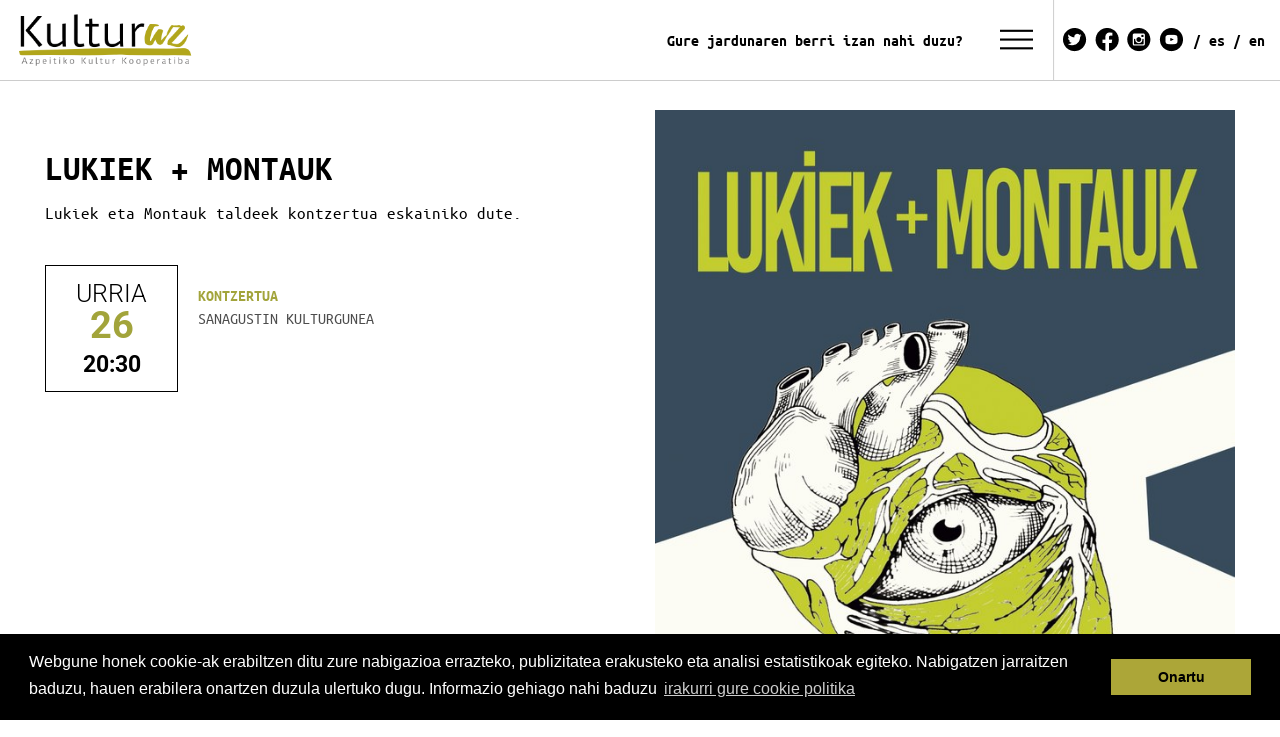

--- FILE ---
content_type: text/html;charset=utf-8
request_url: https://www.kulturaz.eus/agenda/kontzertua-lukiek
body_size: 7847
content:
<!DOCTYPE html>
<html xmlns="http://www.w3.org/1999/xhtml" lang="eu" xml:lang="eu">

<head><meta http-equiv="Content-Type" content="text/html; charset=UTF-8" />
  <title>Lukiek + Montauk — Kulturaz Azpeitiko Kultur Kooperatiba</title>
  <link rel="shortcut icon" type="image/x-icon" href="/++theme++sanagustin.theme/img/favicon.ico" />
  <link rel="apple-touch-icon" href="/++theme++sanagustin.theme/img/touch-icon/apple-touch-icon.png" />
  <link rel="apple-touch-icon-precomposed" sizes="144x144" href="/++theme++sanagustin.theme/img/touch-icon/touch-icon-144x144-precomposed.png" />
  <link rel="apple-touch-icon-precomposed" sizes="114x114" href="/++theme++sanagustin.theme/img/touch-icon/touch-icon-114x114-precomposed.png" />
  <link rel="apple-touch-icon-precomposed" sizes="72x72" href="/++theme++sanagustin.theme/img/touch-icon/touch-icon-72x72-precomposed.png" />
  <link rel="apple-touch-icon-precomposed" sizes="57x57" href="/++theme++sanagustin.theme/img/touch-icon/touch-icon-57x57-precomposed.png" />
  <link rel="apple-touch-icon-precomposed" href="/++theme++sanagustin.theme/img/touch-icon/touch-icon-precomposed.png" />
  <link rel="stylesheet" type="text/css" href="//cdnjs.cloudflare.com/ajax/libs/cookieconsent2/3.0.3/cookieconsent.min.css" />
  <script src="//cdnjs.cloudflare.com/ajax/libs/cookieconsent2/3.0.3/cookieconsent.min.js"></script>
  <script>
    window.addEventListener("load", function () {
      window.cookieconsent.initialise({
        "palette": {
          "popup": {
            "background": "#000"
          },
          "button": {
            "background": "#aca638"
          }
        },
        "content": {
          "message": "Webgune honek cookie-ak erabiltzen ditu zure nabigazioa errazteko, publizitatea erakusteko eta analisi estatistikoak egiteko. Nabigatzen jarraitzen baduzu, hauen erabilera onartzen duzula ulertuko dugu. Informazio gehiago nahi baduzu",
          "dismiss": "Onartu",
          "link": "irakurri gure cookie politika",
          "href": "https://kulturaz.eus/cookie-politika"
        }
      })
    });
  </script>

<meta name="DC.description" content="Lukiek eta Montauk taldeek kontzertua eskainiko dute." /><meta name="description" content="Lukiek eta Montauk taldeek kontzertua eskainiko dute." /><meta name="DC.format" content="text/plain" /><meta name="DC.type" content="Hitzordua" /><meta name="DC.date.valid_range" content="2019/09/03 - " /><meta name="DC.date.modified" content="2019-10-03T17:01:16+02:00" /><meta name="DC.date.created" content="2019-09-03T16:44:35+02:00" /><meta name="DC.language" content="eu" /><meta content="summary" name="twitter:card" /><meta content="Kulturaz Azpeitiko Kultur Kooperatiba" property="og:site_name" /><meta content="Lukiek + Montauk" property="og:title" /><meta content="website" property="og:type" /><meta content="Lukiek eta Montauk taldeek kontzertua eskainiko dute." property="og:description" /><meta content="https://www.kulturaz.eus/agenda/kontzertua-lukiek" property="og:url" /><meta content="https://www.kulturaz.eus/agenda/kontzertua-lukiek/@@download/image/lukiek a3+.jpg" property="og:image" /><meta content="image/jpeg" property="og:image:type" /><meta name="viewport" content="width=device-width, initial-scale=1.0" /><meta name="generator" content="Plone - http://plone.com" /><link rel="canonical" href="https://www.kulturaz.eus/agenda/kontzertua-lukiek" /><link rel="search" href="https://www.kulturaz.eus/@@search" title="Bilatu webgunean" /><link rel="stylesheet" type="text/css" href="https://www.kulturaz.eus/++plone++production/++unique++2024-01-29T16:47:22.924899/default.css" data-bundle="production" /><link rel="stylesheet" type="text/css" href="https://www.kulturaz.eus/++plone++static/++unique++2017-12-15%2015%3A09%3A57.853410/plone-compiled.css" data-bundle="plone" /><link rel="stylesheet" type="text/css" href="https://www.kulturaz.eus/++plone++static/++unique++2022-01-11%2012%3A32%3A51.712964/plone-legacy-compiled.css" data-bundle="plone-legacy" /><link rel="stylesheet" type="text/css" href="https://www.kulturaz.eus/++plone++static/++unique++2025-07-10%2009%3A33%3A44.513569/sanagustin.theme-bundle-compiled.css" data-bundle="sanagustin.theme-bundle" /><script type="text/javascript">PORTAL_URL = 'https://www.kulturaz.eus';</script><script type="text/javascript" src="https://www.kulturaz.eus/++plone++production/++unique++2024-01-29T16:47:22.924899/default.js" data-bundle="production"></script><script type="text/javascript" src="https://www.kulturaz.eus/++plone++static/++unique++2017-12-15%2015%3A09%3A57.853410/plone-compiled.js" data-bundle="plone"></script><script type="text/javascript" src="https://www.kulturaz.eus/++plone++static/++unique++2022-01-11%2012%3A32%3A51.712964/plone-legacy-compiled.js" data-bundle="plone-legacy"></script><script type="text/javascript" src="https://www.kulturaz.eus/++plone++static/++unique++2025-07-10%2009%3A33%3A44.513569/sanagustin.theme-bundle-compiled.js" data-bundle="sanagustin.theme-bundle"></script><script type="text/javascript">
            require = undefined
            define = undefined
  </script><script src="++theme++sanagustin.theme/js/moment-with-locales.js"></script><script type="text/javascript">
    $(document).ready(function () {
      moment.locale($('html').attr('lang'));
      $('.moment').each(function () {
        $(this).text(moment($(this).text().trim()).format($(this).data('moment')));
      });
    });

  </script></head>

<body id="visual-portal-wrapper" class="frontend icons-off portaltype-event section-agenda site-Plone subsection-kontzertua-lukiek template-event_view thumbs-off userrole-anonymous viewpermission-view" dir="ltr" data-i18ncatalogurl="https://www.kulturaz.eus/plonejsi18n" data-view-url="https://www.kulturaz.eus/agenda/kontzertua-lukiek" data-pat-plone-modal="{&quot;actionOptions&quot;: {&quot;displayInModal&quot;: false}}" data-pat-tinymce="{&quot;loadingBaseUrl&quot;: &quot;https://www.kulturaz.eus/++plone++static/components/tinymce-builded/js/tinymce&quot;, &quot;relatedItems&quot;: {&quot;sort_order&quot;: &quot;ascending&quot;, &quot;vocabularyUrl&quot;: &quot;https://www.kulturaz.eus/@@getVocabulary?name=plone.app.vocabularies.Catalog&quot;, &quot;sort_on&quot;: &quot;sortable_title&quot;, &quot;folderTypes&quot;: [&quot;Folder&quot;, &quot;Large Plone Folder&quot;, &quot;Plone Site&quot;, &quot;FolderishPage&quot;, &quot;SubSite&quot;], &quot;rootPath&quot;: &quot;/Plone&quot;}, &quot;prependToScalePart&quot;: &quot;/@@images/image/&quot;, &quot;linkAttribute&quot;: &quot;UID&quot;, &quot;prependToUrl&quot;: &quot;/resolveuid/&quot;, &quot;imageTypes&quot;: [&quot;Image&quot;], &quot;upload&quot;: {&quot;maxFiles&quot;: 1, &quot;currentPath&quot;: &quot;/agenda&quot;, &quot;initialFolder&quot;: &quot;1aaed196a7e541eebadab34f260dbad0&quot;, &quot;baseUrl&quot;: &quot;https://www.kulturaz.eus&quot;, &quot;uploadMultiple&quot;: false, &quot;relativePath&quot;: &quot;@@fileUpload&quot;, &quot;showTitle&quot;: false}, &quot;tiny&quot;: {&quot;templates&quot;: {}, &quot;content_css&quot;: &quot;https://www.kulturaz.eus/++plone++static/plone-compiled.css,https://www.kulturaz.eus/++plone++static/tinymce-styles.css,https://www.kulturaz.eus/++plone++static/components/tinymce-builded/js/tinymce/skins/lightgray/content.min.css,https://www.kulturaz.eus/++theme++sanagustin.theme/css/sanagustin.theme.tinymce.css&quot;, &quot;external_plugins&quot;: {}, &quot;plugins&quot;: [&quot;plonelink&quot;, &quot;ploneimage&quot;, &quot;importcss&quot;, &quot;advlist&quot;, &quot;code&quot;, &quot;fullscreen&quot;, &quot;hr&quot;, &quot;lists&quot;, &quot;media&quot;, &quot;nonbreaking&quot;, &quot;noneditable&quot;, &quot;pagebreak&quot;, &quot;paste&quot;, &quot;preview&quot;, &quot;print&quot;, &quot;searchreplace&quot;, &quot;tabfocus&quot;, &quot;table&quot;, &quot;visualchars&quot;, &quot;wordcount&quot;], &quot;toolbar&quot;: &quot;ltr rtl | undo redo | styleselect | bold italic | alignleft aligncenter alignright alignjustify | bullist numlist outdent indent | unlink plonelink ploneimage&quot;, &quot;menubar&quot;: [&quot;edit&quot;, &quot;table&quot;, &quot;format&quot;, &quot;toolsview&quot;, &quot;insert&quot;], &quot;importcss_file_filter&quot;: &quot;https://www.kulturaz.eus/++plone++static/tinymce-styles.css&quot;, &quot;menu&quot;: {&quot;insert&quot;: {&quot;items&quot;: &quot;link media | template hr&quot;, &quot;title&quot;: &quot;Insert&quot;}, &quot;format&quot;: {&quot;items&quot;: &quot;bold italic underline strikethrough superscript subscript | formats | removeformat&quot;, &quot;title&quot;: &quot;Format&quot;}, &quot;edit&quot;: {&quot;items&quot;: &quot;undo redo | cut copy paste pastetext | searchreplace textpattern selectall | textcolor&quot;, &quot;title&quot;: &quot;Edit&quot;}, &quot;table&quot;: {&quot;items&quot;: &quot;inserttable tableprops deletetable | cell row column&quot;, &quot;title&quot;: &quot;Table&quot;}, &quot;tools&quot;: {&quot;items&quot;: &quot;spellchecker charmap emoticons insertdatetime layer code&quot;, &quot;title&quot;: &quot;Tools&quot;}, &quot;view&quot;: {&quot;items&quot;: &quot;visualaid visualchars visualblocks preview fullpage fullscreen&quot;, &quot;title&quot;: &quot;View&quot;}}, &quot;browser_spellcheck&quot;: true, &quot;entity_encoding&quot;: &quot;raw&quot;, &quot;style_formats&quot;: [{&quot;items&quot;: [{&quot;title&quot;: &quot;Header 1&quot;, &quot;format&quot;: &quot;h1&quot;}, {&quot;title&quot;: &quot;Header 2&quot;, &quot;format&quot;: &quot;h2&quot;}, {&quot;title&quot;: &quot;Header 3&quot;, &quot;format&quot;: &quot;h3&quot;}, {&quot;title&quot;: &quot;Header 4&quot;, &quot;format&quot;: &quot;h4&quot;}, {&quot;title&quot;: &quot;Header 5&quot;, &quot;format&quot;: &quot;h5&quot;}, {&quot;title&quot;: &quot;Header 6&quot;, &quot;format&quot;: &quot;h6&quot;}], &quot;title&quot;: &quot;Headers&quot;}, {&quot;items&quot;: [{&quot;title&quot;: &quot;Paragraph&quot;, &quot;format&quot;: &quot;p&quot;}, {&quot;title&quot;: &quot;Blockquote&quot;, &quot;format&quot;: &quot;blockquote&quot;}, {&quot;title&quot;: &quot;Div&quot;, &quot;format&quot;: &quot;div&quot;}, {&quot;title&quot;: &quot;Pre&quot;, &quot;format&quot;: &quot;pre&quot;}], &quot;title&quot;: &quot;Block&quot;}, {&quot;items&quot;: [{&quot;title&quot;: &quot;Bold&quot;, &quot;icon&quot;: &quot;bold&quot;, &quot;format&quot;: &quot;bold&quot;}, {&quot;title&quot;: &quot;Italic&quot;, &quot;icon&quot;: &quot;italic&quot;, &quot;format&quot;: &quot;italic&quot;}, {&quot;title&quot;: &quot;Underline&quot;, &quot;icon&quot;: &quot;underline&quot;, &quot;format&quot;: &quot;underline&quot;}, {&quot;title&quot;: &quot;Strikethrough&quot;, &quot;icon&quot;: &quot;strikethrough&quot;, &quot;format&quot;: &quot;strikethrough&quot;}, {&quot;title&quot;: &quot;Superscript&quot;, &quot;icon&quot;: &quot;superscript&quot;, &quot;format&quot;: &quot;superscript&quot;}, {&quot;title&quot;: &quot;Subscript&quot;, &quot;icon&quot;: &quot;subscript&quot;, &quot;format&quot;: &quot;subscript&quot;}, {&quot;title&quot;: &quot;Code&quot;, &quot;icon&quot;: &quot;code&quot;, &quot;format&quot;: &quot;code&quot;}], &quot;title&quot;: &quot;Inline&quot;}, {&quot;items&quot;: [{&quot;title&quot;: &quot;Left&quot;, &quot;icon&quot;: &quot;alignleft&quot;, &quot;format&quot;: &quot;alignleft&quot;}, {&quot;title&quot;: &quot;Center&quot;, &quot;icon&quot;: &quot;aligncenter&quot;, &quot;format&quot;: &quot;aligncenter&quot;}, {&quot;title&quot;: &quot;Right&quot;, &quot;icon&quot;: &quot;alignright&quot;, &quot;format&quot;: &quot;alignright&quot;}, {&quot;title&quot;: &quot;Justify&quot;, &quot;icon&quot;: &quot;alignjustify&quot;, &quot;format&quot;: &quot;alignjustify&quot;}], &quot;title&quot;: &quot;Alignment&quot;}, {&quot;items&quot;: [{&quot;title&quot;: &quot;Listing&quot;, &quot;classes&quot;: &quot;listing&quot;, &quot;selector&quot;: &quot;table&quot;}], &quot;title&quot;: &quot;Tables&quot;}], &quot;resize&quot;: &quot;both&quot;, &quot;formats&quot;: {&quot;clearfix&quot;: {&quot;classes&quot;: &quot;clearfix&quot;, &quot;block&quot;: &quot;div&quot;}, &quot;discreet&quot;: {&quot;inline&quot;: &quot;span&quot;, &quot;classes&quot;: &quot;discreet&quot;}}, &quot;importcss_append&quot;: true}, &quot;base_url&quot;: &quot;https://www.kulturaz.eus/agenda/kontzertua-lukiek&quot;}" data-portal-url="https://www.kulturaz.eus" data-pat-pickadate="{&quot;date&quot;: {&quot;selectYears&quot;: 200}, &quot;time&quot;: {&quot;interval&quot;: 5 } }" data-base-url="https://www.kulturaz.eus/agenda/kontzertua-lukiek"><section id="portal-toolbar">
  </section><div class="outer-wrapper">
    <div class="topmainsiteviewlet">
    </div>

    <header id="content-header" role="banner">
      <div class="container">
        
      <div id="portal-header">
    <a id="portal-logo" title="Kulturaz" href="https://www.kulturaz.eus">
    <img src="https://www.kulturaz.eus/@@site-logo/KULTURAZ_LOGO_osoa_trans.png" alt="Kulturaz Azpeitiko Kultur Kooperatiba" title="Kulturaz Azpeitiko Kultur Kooperatiba" /></a>

<div id="menu-destakatua">
    <ul>
      <li>
        <a href="https://kulturaz.eus/buletina">Gure jardunaren berri izan nahi duzu?</a>
      </li>
    </ul>
</div>






<ul id="socials">
    <li>
        <a href="https://twitter.com/kulturaz_koop">
            <img src="++theme++sanagustin.theme/img/twitterheader.png" />
        </a>
    </li>
    <li>
        <a href="https://www.facebook.com/kulturazkoop">
            <img src="++theme++sanagustin.theme/img/facebookheader.png" />
        </a>
    </li>
    <li>
        <a href="https://www.instagram.com/kulturaz_koop/">
            <img src="++theme++sanagustin.theme/img/instagramheader.png" />
        </a>
    </li>
    <li>
        <a href="https://www.youtube.com/channel/UCSkoR0hzxyFdUdkVubRf-AQ">
            <img src="++theme++sanagustin.theme/img/youtubeheader.png" />
        </a>
    </li>
</ul>
<ul id="languages">
    <li>
        <a href="http://www.kulturaz.eus/servicios">
            ES
        </a>
    </li>
    <li>
        <a href="http://www.kulturaz.eus/services">
            EN
        </a>
    </li>
</ul>

<script type="text/javascript">
  $(document).ready(function(){
    $('.collapse').on('hide.bs.collapse', function () {
      $('.if-not-collapsed').hide();
      $('.if-collapsed').fadeIn('slow');
    });
    $('.collapse').on('show.bs.collapse', function () {
      $('.if-not-collapsed').fadeIn('slow');
      $('.if-collapsed').hide();
    });
  });

</script>
<nav id="collapsenav" class="navbar">
  <div class="navbar-header">
    <button type="button" class="navbar-toggle" data-toggle="collapse" data-target=".navbar-collapse">
      <span class="if-collapsed" style="display:block"></span>
      <span class="if-not-collapsed" style="display:none"></span>
    </button>
  </div>

  <div class="plone-navbar-collapse collapse navbar-collapse" id="navbarSupportedContent">
    <ul class="navbar-nav mr-auto">
        
            
            <li class="nav-item">
                <ul>
<li><a data-val="1aaed196a7e541eebadab34f260dbad0" href="https://www.kulturaz.eus/agenda" data-linktype="internal">Agenda</a></li>
<li><a data-val="http://kulturaz.korpoweb.com/proiektuak" href="https://www.kulturaz.eus/../../../proiektuak" data-linktype="external">Proiektuak</a></li>
<li><a data-val="https://www.kulturaz.eus/albisteak" href="https://www.kulturaz.eus/../../../albisteak" data-linktype="external">Bloga</a></li>
</ul>
            </li>
        
            
            <li class="nav-item">
                <ul>
<li><a data-val="http://kulturaz.korpoweb.com/kulturaz-kooperatiba" href="https://www.kulturaz.eus/../../../kulturaz-kooperatiba" data-linktype="external">Kooperatiba</a></li>
<li><a href="https://kulturazartxibategidigitala.eus/" data-linktype="external" data-val="https://kulturazartxibategidigitala.eus/">Artxibategi digitala</a></li>
<li><a data-val="http://kulturaz.korpoweb.com/ostalaritza" href="https://www.kulturaz.eus/../../../ostalaritza" data-linktype="external">Ostalaritza</a></li>
</ul>
            </li>
        
            
            <li class="nav-item">
                <ul>
<li><a data-val="http://kulturaz.korpoweb.com/sanagustin-kulturgunea" href="https://www.kulturaz.eus/../../../sanagustin-kulturgunea" data-linktype="external">Sanagustin Kulturgunea</a></li>
<li><a data-val="ab3215a89c6d421880fbc16e67b02450" href="https://www.kulturaz.eus/soreasu-antzokia" data-linktype="internal">Soreasu Antzokia</a></li>
<li><a data-val="d05628ce60f14116b63074fd01e877fe" href="https://www.kulturaz.eus/dinamoa-sormen-gunea" data-linktype="internal">Dinamoa Sormen gunea</a></li>
<li><a data-val="b4df2eed212540f589c6ed0730bc00ff" href="https://www.kulturaz.eus/hizlandia" data-linktype="internal">Hizlandia</a></li>
</ul>
            </li>
        
            
            <li class="nav-item">
                <ul>
<li><a data-val="http://kulturaz.korpoweb.com/kontaktua" href="https://www.kulturaz.eus/../../../kontaktua" data-linktype="external">Kontaktua</a></li>
<li><a data-val="http://kulturaz.korpoweb.com/faq" href="https://www.kulturaz.eus/../../../faq" data-linktype="external">Ohiko Galderak</a></li>
<li><a data-val="https://www.kulturaz.eus/ikus-entzunezkoak" href="https://www.kulturaz.eus/../../../ikus-entzunezkoak" data-linktype="external">Ikus-entzunezkoak</a></li>
<li>I<a data-val="3f1c57e4158d4e64bcfd87d048385bac" href="https://www.kulturaz.eus/iradokizun-kutxa" data-linktype="internal">radokizun kutxa</a></li>
</ul>
            </li>
        
  </ul>
  </div>
</nav>



</div>

    
        
      </div>
    </header>
    <div class="row">
      <aside id="global_statusmessage">
      

      <div>
      </div>
    </aside>
    </div>
    <div id="above-content-wrapper">
      <section id="viewlet-above-content">  <nav id="portal-breadcrumbs" class="plone-breadcrumb" role="navigation">
  <div class="container">
    <span id="breadcrumbs-you-are-here" class="hiddenStructure">Hemen zaude:</span>
    <ol aria-labelledby="breadcrumbs-you-are-here">
      <li id="breadcrumbs-home">
        <a href="https://www.kulturaz.eus">Hasiera</a>
      </li>
      <li id="breadcrumbs-1">
        
          <a href="https://www.kulturaz.eus/agenda">Agenda</a>
          
        
      </li>
      <li id="breadcrumbs-2">
        
          
          <span id="breadcrumbs-current">Lukiek + Montauk</span>
        
      </li>
    </ol>
  </div>
</nav>

</section>
    </div>
    <div id="root-container" class="container">
      <main id="main-container" class="row row-offcanvas row-offcanvas-right" role="main">
        

    

    <div class="col-xs-12 col-sm-12">
      <div class="row">
        <div class="col-xs-12 col-sm-12">
          <article id="content">

          

          

  <div class="event clearfix" itemscope="" itemtype="http://data-vocabulary.org/Event">

    <ul class="hiddenStructure">
      <li><a itemprop="url" class="url" href="https://www.kulturaz.eus/agenda/kontzertua-lukiek">https://www.kulturaz.eus/agenda/kontzertua-lukiek</a></li>
      <li itemprop="summary" class="summary">Lukiek + Montauk</li>
      <li itemprop="startDate" class="dtstart">2019-10-26T22:30:00+02:00</li>
      <li itemprop="endDate" class="dtend">2019-10-26T23:59:59+02:00</li>
      <li itemprop="description" class="description">Lukiek eta Montauk taldeek kontzertua eskainiko dute.</li>
      <li itemprop="name">Lukiek + Montauk</li>
    </ul>
    <div class="hiddenStructure" property="address" typeof="PostalAddress">
        <span property="addressLocality">Azpeitia</span>,
        <span property="postalCode">E-20730</span>
    </div>

    <div class="row">
      <div class="col-sm-6">
          <div id="viewlet-above-content-title"><span id="social-tags-body" style="display: none" itemscope="" itemtype="http://schema.org/WebPage">
  <span itemprop="name">Lukiek + Montauk</span>
  <span itemprop="description">Lukiek eta Montauk taldeek kontzertua eskainiko dute.</span>
  <span itemprop="url">https://www.kulturaz.eus/agenda/kontzertua-lukiek</span>
  <span itemprop="image">https://www.kulturaz.eus/agenda/kontzertua-lukiek/@@download/image/lukiek a3+.jpg</span>
</span>
</div>
          <div id="viewlet-below-content-title"><div class="documentByLine" id="plone-document-byline">

  
</div>

</div>
          

              <h1 class="documentFirstHeading">Lukiek + Montauk</h1>
          
          <p class="documentDescription">Lukiek eta Montauk taldeek kontzertua eskainiko dute.</p>
          



  


    <div class="event-data">
      <div class="moment event-month" data-moment="MMMM">2019-10-26 22:30:00+02:00</div>
      <div class="moment event-day" data-moment="DD">2019-10-26 22:30:00+02:00</div>
      
        <div class="moment event-time" data-moment="HH:mm">2019-10-26 22:30:00+02:00</div>
      
    </div>
    <div class="event-summary">
      <div class="type">Kontzertua</div>
      <div class="location">Sanagustin kulturgunea</div>
      
      
      

    </div>

  




      </div>
      <div class="col-sm-6">
        <div class="leadImage">

          <figure>

              <img itemprop="photo" src="https://www.kulturaz.eus/agenda/kontzertua-lukiek/@@images/ba352f7d-20cc-449e-8f93-e16276bad28f.jpeg" title="Lukiek + Montauk" alt="Lukiek + Montauk" srcset="https://www.kulturaz.eus/agenda/kontzertua-lukiek/@@images/d5d6fddb-45b2-4cec-a080-ef58552a6975.jpeg 320w,&#10;                                          https://www.kulturaz.eus/agenda/kontzertua-lukiek/@@images/d1d7d82e-8aa6-4427-b0f3-c0800b2fc518.jpeg 480w,&#10;                                          https://www.kulturaz.eus/agenda/kontzertua-lukiek/@@images/d851adfc-e6e0-4b25-94e5-1e291c4ae7a6.jpeg 768w,&#10;                                          https://www.kulturaz.eus/agenda/kontzertua-lukiek/@@images/9477386d-a7fc-4d77-9ffa-309ac936a14d.jpeg 970w" />
              

          </figure>

        </div>
      </div>
    </div>
    <div class="row">
      <div class="col-sm-6 bio">

        <div id="parent-fieldname-text">
          <p><a href="https://www.badok.eus/euskal-musika/lukiek" data-linktype="external" data-val="https://www.badok.eus/euskal-musika/lukiek">Lukiek</a> 2015ean Mungian sortutako taldea da. Josu (Belako), Christian eta Anttonek osatzen dute taldea, eta Ipar Amerika eta Mungia arteko hegaldi musikatu bat euren musika. Nirvana edota Husker Du gisako taldeen eragin nabarmena dute. </p>
<p> </p>
<p> <iframe src="https://www.youtube.com/embed/A6kiKVXnEVE" width="560" height="315" frameborder="0" allowfullscreen="allowfullscreen"></iframe></p>
<p> </p>
<p><a href="https://www.badok.eus/euskal-musika/montauk/" data-linktype="external" data-val="https://www.badok.eus/euskal-musika/montauk/">Montauk</a> 2014ean sortu zen Gasteizko taldea da; lau kidez osaturik dago eta bigarren diskaren birarekin dabiltza orain buru belarri. "<em>Geruzak</em> izeneko bigarren disko honek, amets luze eta sakon batean murgiltzen laguntzen gaitu; errealitatetik urrunduz, baina arazoetatik salbuetsi gabe", aitortzen du Marta Sendiu Argiako kazetariak.</p>
<p> </p>
<p><iframe src="https://www.youtube.com/embed/YcvRvBGpTmQ" width="560" height="315" frameborder="0" allowfullscreen="allowfullscreen"></iframe></p>
<p> </p>
<p> </p>
        </div>
      </div>
      <div class="col-sm-6 media">

        
        
      </div>
    </div>


  </div>



        </article>
        </div>
      </div>

      
      <footer class="row">
        <div class="col-xs-12 col-sm-12">
          <div id="viewlet-below-content">



</div>
        </div>
      </footer>
    </div>
  
        <div id="column1-container">
        </div>
        <div id="column2-container">
        </div>
      </main>
      <!--/row-->
    </div>
    <!--/container-->
  </div><!--/outer-wrapper --><footer id="portal-footer-wrapper" role="contentinfo">
    <div class="container" id="portal-footer">
      <div class="row">
	<div class="col-xs-12">
		

	</div>
</div>

<script>
  (function(i,s,o,g,r,a,m){i['GoogleAnalyticsObject']=r;i[r]=i[r]||function(){
  (i[r].q=i[r].q||[]).push(arguments)},i[r].l=1*new Date();a=s.createElement(o),
  m=s.getElementsByTagName(o)[0];a.async=1;a.src=g;m.parentNode.insertBefore(a,m)
  })(window,document,'script','https://www.google-analytics.com/analytics.js','ga');

  ga('create', 'UA-35599421-1', 'auto');
  ga('send', 'pageview');

</script>


<div>
  <section class="portlet portletClassic" id="egoitzak">

    <div class="row">
      <div class="col-sm-12"><img src="/++theme++sanagustin.theme/img/logoa-bw.png" /></div>
      <div class="col-sm-4">
        <div class="egoitza">
          <a href="/soreasu-antzokia"><img src="/++theme++sanagustin.theme/img/logoa_soreasu.png" /></a>
          <h4>SOREASU ANTZOKIA</h4>
          <a href="https://www.google.com/maps/place/Soreasu+Antzokia+(Kulturaz+Azpeitiko+Kooperatiba)/@43.1863907,-2.2655539,17z/data=!3m1!5s0xd51cd021ff8efa1:0xa12e8deca0dae194!4m6!3m5!1s0xd51cd021b0c2f9b:0xbff1625a0c8f2c76!8m2!3d43.1861785!4d-2.2642464!16s%2Fg%2F11bwhb8wcl">
            <p>Soreasu Auzunean z/g<br />
              Azpeitia 20730</p>
          </a>

        </div>
      </div>
      <div class="col-sm-4">
        <div class="egoitza">
          <a href="/sanagustin-kulturgunea"><img src="/++theme++sanagustin.theme/img/logoa_sanagustin.png" /></a>
          <h4>SANAGUSTIN KULTURGUNEA</h4>
          <a href="https://www.google.com/maps/place/Sanagustin+kulturgunea+(Kulturaz+Azpeitiko+kooperatiba)/@43.1863907,-2.2655539,17z/data=!4m14!1m7!3m6!1s0xd51cd021b0c2f9b:0xbff1625a0c8f2c76!2sSoreasu+Antzokia+(Kulturaz+Azpeitiko+Kooperatiba)!8m2!3d43.1861785!4d-2.2642464!16s%2Fg%2F11bwhb8wcl!3m5!1s0xd51cd03a84f7127:0x1e5fe596c85fb538!8m2!3d43.1839793!4d-2.2659658!16s%2Fg%2F11cn5ll_c9">
            <p>Plaza nagusia 5, behea<br />
              Azpeitia 20730</p>
          </a>
        </div>
      </div>
      <div class="col-sm-4">
        <div class="egoitza">
          <a href="/dinamoa-sormen-gunea"><img src="/++theme++sanagustin.theme/img/logoa_dinamoa.png" /></a>
          <h4>DINAMOA SORMEN GUNEA</h4>
          <a href="https://www.google.com/maps/place/Dinamoa+sormen+gunea/@43.1863369,-2.2636777,20z/data=!4m14!1m7!3m6!1s0xd51cd021b0c2f9b:0xbff1625a0c8f2c76!2sSoreasu+Antzokia+(Kulturaz+Azpeitiko+Kooperatiba)!8m2!3d43.1861785!4d-2.2642464!16s%2Fg%2F11bwhb8wcl!3m5!1s0xd51cd021e6a0aa5:0x442bbcd49b18a0!8m2!3d43.1861911!4d-2.2640393!16s%2Fg%2F11gg_tzth7">
            <p>Soreasu Auzunean z/g<br />
              Azpeitia 20730</p>
          </a>
        </div>
      </div>
    </div>

  </section>
  <section class="portlet portletClassic" id="portal-footer-sponsors">
    <div class="portletContent">
      <img alt="Lau logo batera erakusten duen irudia" src="https://www.kulturaz.eus/++theme++sanagustin.theme/img/kulturaz-web-footer-berria.png" />
    </div>

    <ul class="portal-actions">
      <li><a href="/lege_oharra">Lege Oharra</a></li>
      <li><a href="/pribatutasun_politika">Pribatutasun politika</a></li>
      <li><a href="/cookien_politika">Cookien politika</a></li>
      <ul>
  </ul></ul></section>
</div>


    </div>
  </footer></body>

</html>

--- FILE ---
content_type: text/css; charset=utf-8
request_url: https://www.kulturaz.eus/++plone++static/++unique++2025-07-10%2009%3A33%3A44.513569/sanagustin.theme-bundle-compiled.css
body_size: 45642
content:
@import 'https://www.kulturaz.eus/++theme++sanagustin.theme/css/bootstrap.min.css';
/* Import Barceloneta styles */
@font-face {
  font-family: 'Roboto';
  src: url('../++theme++sanagustin.theme/css/++theme++sanagustin.theme/css/less/roboto/roboto-light.eot');
  src: local('Roboto Light'), url('../++theme++sanagustin.theme/css/++theme++sanagustin.theme/css/less/roboto/roboto-light.eot?#iefix') format('embedded-opentype'), url('../++theme++sanagustin.theme/css/++theme++sanagustin.theme/css/less/roboto/roboto-light.woff') format('woff'), url('../++theme++sanagustin.theme/css/++theme++sanagustin.theme/css/less/roboto/roboto-light.ttf') format('truetype'), url('../++theme++sanagustin.theme/css/++theme++sanagustin.theme/css/less/roboto/roboto-light.svg') format('svg');
  font-weight: 300;
  font-style: normal;
}
@font-face {
  font-family: 'Roboto';
  src: url('../++theme++sanagustin.theme/css/++theme++sanagustin.theme/css/less/roboto/roboto-lightitalic.eot');
  src: local('Roboto Light Italic'), url('../++theme++sanagustin.theme/css/++theme++sanagustin.theme/css/less/roboto/roboto-lightitalic.eot?#iefix') format('embedded-opentype'), url('../++theme++sanagustin.theme/css/++theme++sanagustin.theme/css/less/roboto/roboto-lightitalic.woff') format('woff'), url('../++theme++sanagustin.theme/css/++theme++sanagustin.theme/css/less/roboto/roboto-lightitalic.ttf') format('truetype'), url('../++theme++sanagustin.theme/css/++theme++sanagustin.theme/css/less/roboto/roboto-lightitalic.svg') format('svg');
  font-weight: 300;
  font-style: italic;
}
@font-face {
  font-family: 'Roboto';
  src: url('../++theme++sanagustin.theme/css/++theme++sanagustin.theme/css/less/roboto/roboto-regular.eot');
  src: local('Roboto Regular'), url('../++theme++sanagustin.theme/css/++theme++sanagustin.theme/css/less/roboto/roboto-regular.eot?#iefix') format('embedded-opentype'), url('../++theme++sanagustin.theme/css/++theme++sanagustin.theme/css/less/roboto/roboto-regular.woff') format('woff'), url('../++theme++sanagustin.theme/css/++theme++sanagustin.theme/css/less/roboto/roboto-regular.ttf') format('truetype'), url('../++theme++sanagustin.theme/css/++theme++sanagustin.theme/css/less/roboto/roboto-regular.svg') format('svg');
  font-weight: 400;
  font-style: normal;
}
@font-face {
  font-family: 'Roboto';
  src: url('../++theme++sanagustin.theme/css/++theme++sanagustin.theme/css/less/roboto/roboto-italic.eot');
  src: local('Roboto Italic'), url('../++theme++sanagustin.theme/css/++theme++sanagustin.theme/css/less/roboto/roboto-italic.eot?#iefix') format('embedded-opentype'), url('../++theme++sanagustin.theme/css/++theme++sanagustin.theme/css/less/roboto/roboto-italic.woff') format('woff'), url('../++theme++sanagustin.theme/css/++theme++sanagustin.theme/css/less/roboto/roboto-italic.ttf') format('truetype'), url('../++theme++sanagustin.theme/css/++theme++sanagustin.theme/css/less/roboto/roboto-italic.svg') format('svg');
  font-weight: 400;
  font-style: italic;
}
@font-face {
  font-family: 'Roboto';
  src: url('../++theme++sanagustin.theme/css/++theme++sanagustin.theme/css/less/roboto/roboto-medium.eot');
  src: local('Roboto Medium'), url('../++theme++sanagustin.theme/css/++theme++sanagustin.theme/css/less/roboto/roboto-medium.eot?#iefix') format('embedded-opentype'), url('../++theme++sanagustin.theme/css/++theme++sanagustin.theme/css/less/roboto/roboto-medium.woff') format('woff'), url('../++theme++sanagustin.theme/css/++theme++sanagustin.theme/css/less/roboto/roboto-medium.ttf') format('truetype'), url('../++theme++sanagustin.theme/css/++theme++sanagustin.theme/css/less/roboto/roboto-medium.svg') format('svg');
  font-weight: 500;
  font-style: normal;
}
@font-face {
  font-family: 'Roboto';
  src: url('../++theme++sanagustin.theme/css/++theme++sanagustin.theme/css/less/roboto/roboto-mediumitalic.eot');
  src: local('Roboto Medium Italic'), url('../++theme++sanagustin.theme/css/++theme++sanagustin.theme/css/less/roboto/roboto-mediumitalic.eot?#iefix') format('embedded-opentype'), url('../++theme++sanagustin.theme/css/++theme++sanagustin.theme/css/less/roboto/roboto-mediumitalic.woff') format('woff'), url('../++theme++sanagustin.theme/css/++theme++sanagustin.theme/css/less/roboto/roboto-mediumitalic.ttf') format('truetype'), url('../++theme++sanagustin.theme/css/++theme++sanagustin.theme/css/less/roboto/roboto-mediumitalic.svg') format('svg');
  font-weight: 500;
  font-style: italic;
}
@font-face {
  font-family: 'Roboto';
  src: url('../++theme++sanagustin.theme/css/++theme++sanagustin.theme/css/less/roboto/roboto-bold.eot');
  src: local('Roboto Bold'), url('../++theme++sanagustin.theme/css/++theme++sanagustin.theme/css/less/roboto/roboto-bold.eot?#iefix') format('embedded-opentype'), url('../++theme++sanagustin.theme/css/++theme++sanagustin.theme/css/less/roboto/roboto-bold.woff') format('woff'), url('../++theme++sanagustin.theme/css/++theme++sanagustin.theme/css/less/roboto/roboto-bold.ttf') format('truetype'), url('../++theme++sanagustin.theme/css/++theme++sanagustin.theme/css/less/roboto/roboto-bold.svg') format('svg');
  font-weight: 700;
  font-style: normal;
}
@font-face {
  font-family: 'Roboto';
  src: url('../++theme++sanagustin.theme/css/++theme++sanagustin.theme/css/less/roboto/roboto-bolditalic.eot');
  src: local('Roboto Bold Italic'), url('../++theme++sanagustin.theme/css/++theme++sanagustin.theme/css/less/roboto/roboto-bolditalic.eot?#iefix') format('embedded-opentype'), url('../++theme++sanagustin.theme/css/++theme++sanagustin.theme/css/less/roboto/roboto-bolditalic.woff') format('woff'), url('../++theme++sanagustin.theme/css/++theme++sanagustin.theme/css/less/roboto/roboto-bolditalic.ttf') format('truetype'), url('../++theme++sanagustin.theme/css/++theme++sanagustin.theme/css/less/roboto/roboto-bolditalic.svg') format('svg');
  font-weight: 700;
  font-style: italic;
}
@font-face {
  font-family: 'Roboto Condensed';
  src: url('../++theme++sanagustin.theme/css/++theme++sanagustin.theme/css/less/roboto/robotocondensed-light.eot');
  src: local('Roboto Condensed Light'), url('../++theme++sanagustin.theme/css/++theme++sanagustin.theme/css/less/roboto/robotocondensed-light.eot?#iefix') format('embedded-opentype'), url('../++theme++sanagustin.theme/css/++theme++sanagustin.theme/css/less/roboto/robotocondensed-light.woff') format('woff'), url('../++theme++sanagustin.theme/css/++theme++sanagustin.theme/css/less/roboto/robotocondensed-light.ttf') format('truetype'), url('../++theme++sanagustin.theme/css/++theme++sanagustin.theme/css/less/roboto/robotocondensed-light.svg') format('svg');
  font-weight: 300;
  font-style: normal;
}
@font-face {
  font-family: 'Roboto Condensed';
  src: url('../++theme++sanagustin.theme/css/++theme++sanagustin.theme/css/less/roboto/robotocondensed-lightitalic.eot');
  src: local('Roboto Condensed Thin Italic'), url('../++theme++sanagustin.theme/css/++theme++sanagustin.theme/css/less/roboto/robotocondensed-lightitalic.eot?#iefix') format('embedded-opentype'), url('../++theme++sanagustin.theme/css/++theme++sanagustin.theme/css/less/roboto/robotocondensed-lightitalic.woff') format('woff'), url('../++theme++sanagustin.theme/css/++theme++sanagustin.theme/css/less/roboto/robotocondensed-lightitalic.ttf') format('truetype'), url('../++theme++sanagustin.theme/css/++theme++sanagustin.theme/css/less/roboto/robotocondensed-lightitalic.svg') format('svg');
  font-weight: 300;
  font-style: italic;
}
/*! normalize.css v3.0.1 | MIT License | git.io/normalize */
/* line 9, https://www.kulturaz.eus/++theme++sanagustin.theme/css/++theme++sanagustin.theme/css/less/normalize.plone.less */
html {
  font-family: sans-serif;
  -ms-text-size-adjust: 100%;
  -webkit-text-size-adjust: 100%;
}
/* line 19, https://www.kulturaz.eus/++theme++sanagustin.theme/css/++theme++sanagustin.theme/css/less/normalize.plone.less */
body {
  margin: 0;
}
/* line 32, https://www.kulturaz.eus/++theme++sanagustin.theme/css/++theme++sanagustin.theme/css/less/normalize.plone.less */
article,
aside,
details,
figcaption,
figure,
footer,
header,
main,
nav,
section,
summary {
  display: block;
}
/* line 51, https://www.kulturaz.eus/++theme++sanagustin.theme/css/++theme++sanagustin.theme/css/less/normalize.plone.less */
audio,
canvas,
progress,
video {
  display: inline-block;
  vertical-align: baseline;
}
/* line 64, https://www.kulturaz.eus/++theme++sanagustin.theme/css/++theme++sanagustin.theme/css/less/normalize.plone.less */
audio:not([controls]) {
  display: none;
  height: 0;
}
/* line 74, https://www.kulturaz.eus/++theme++sanagustin.theme/css/++theme++sanagustin.theme/css/less/normalize.plone.less */
[hidden],
template {
  display: none;
}
/* line 86, https://www.kulturaz.eus/++theme++sanagustin.theme/css/++theme++sanagustin.theme/css/less/normalize.plone.less */
a {
  background: transparent;
}
/* line 94, https://www.kulturaz.eus/++theme++sanagustin.theme/css/++theme++sanagustin.theme/css/less/normalize.plone.less */
a:active,
a:hover {
  outline: 0;
}
/* line 106, https://www.kulturaz.eus/++theme++sanagustin.theme/css/++theme++sanagustin.theme/css/less/normalize.plone.less */
abbr[title] {
  border-bottom: 1px dotted;
}
/* line 114, https://www.kulturaz.eus/++theme++sanagustin.theme/css/++theme++sanagustin.theme/css/less/normalize.plone.less */
b,
strong {
  font-weight: bold;
}
/* line 123, https://www.kulturaz.eus/++theme++sanagustin.theme/css/++theme++sanagustin.theme/css/less/normalize.plone.less */
dfn {
  font-style: italic;
}
/* line 132, https://www.kulturaz.eus/++theme++sanagustin.theme/css/++theme++sanagustin.theme/css/less/normalize.plone.less */
h1 {
  font-size: 2em;
  margin: 0.67em 0;
}
/* line 141, https://www.kulturaz.eus/++theme++sanagustin.theme/css/++theme++sanagustin.theme/css/less/normalize.plone.less */
mark {
  background: #ff0;
  color: #000;
}
/* line 150, https://www.kulturaz.eus/++theme++sanagustin.theme/css/++theme++sanagustin.theme/css/less/normalize.plone.less */
small {
  font-size: 80%;
}
/* line 158, https://www.kulturaz.eus/++theme++sanagustin.theme/css/++theme++sanagustin.theme/css/less/normalize.plone.less */
sub,
sup {
  font-size: 75%;
  line-height: 0;
  position: relative;
  vertical-align: baseline;
}
/* line 166, https://www.kulturaz.eus/++theme++sanagustin.theme/css/++theme++sanagustin.theme/css/less/normalize.plone.less */
sup {
  top: -0.5em;
}
/* line 170, https://www.kulturaz.eus/++theme++sanagustin.theme/css/++theme++sanagustin.theme/css/less/normalize.plone.less */
sub {
  bottom: -0.25em;
}
/* line 181, https://www.kulturaz.eus/++theme++sanagustin.theme/css/++theme++sanagustin.theme/css/less/normalize.plone.less */
img {
  border: 0;
}
/* line 189, https://www.kulturaz.eus/++theme++sanagustin.theme/css/++theme++sanagustin.theme/css/less/normalize.plone.less */
svg:not(:root) {
  overflow: hidden;
}
/* line 200, https://www.kulturaz.eus/++theme++sanagustin.theme/css/++theme++sanagustin.theme/css/less/normalize.plone.less */
figure {
  margin: 1em 40px;
}
/* line 208, https://www.kulturaz.eus/++theme++sanagustin.theme/css/++theme++sanagustin.theme/css/less/normalize.plone.less */
hr {
  -moz-box-sizing: content-box;
  box-sizing: content-box;
  height: 0;
}
/* line 218, https://www.kulturaz.eus/++theme++sanagustin.theme/css/++theme++sanagustin.theme/css/less/normalize.plone.less */
pre {
  overflow: auto;
}
/* line 226, https://www.kulturaz.eus/++theme++sanagustin.theme/css/++theme++sanagustin.theme/css/less/normalize.plone.less */
code,
kbd,
pre,
samp {
  font-family: monospace, monospace;
  font-size: 1em;
}
/* line 249, https://www.kulturaz.eus/++theme++sanagustin.theme/css/++theme++sanagustin.theme/css/less/normalize.plone.less */
button,
input,
optgroup,
select,
textarea {
  color: inherit;
  font: inherit;
  margin: 0;
}
/* line 263, https://www.kulturaz.eus/++theme++sanagustin.theme/css/++theme++sanagustin.theme/css/less/normalize.plone.less */
button {
  overflow: visible;
}
/* line 274, https://www.kulturaz.eus/++theme++sanagustin.theme/css/++theme++sanagustin.theme/css/less/normalize.plone.less */
button,
select {
  text-transform: none;
}
/* line 287, https://www.kulturaz.eus/++theme++sanagustin.theme/css/++theme++sanagustin.theme/css/less/normalize.plone.less */
button,
html input[type="button"],
input[type="reset"],
input[type="submit"] {
  -webkit-appearance: button;
  cursor: pointer;
}
/* line 299, https://www.kulturaz.eus/++theme++sanagustin.theme/css/++theme++sanagustin.theme/css/less/normalize.plone.less */
button[disabled],
html input[disabled] {
  cursor: default;
}
/* line 308, https://www.kulturaz.eus/++theme++sanagustin.theme/css/++theme++sanagustin.theme/css/less/normalize.plone.less */
button::-moz-focus-inner,
input::-moz-focus-inner {
  border: 0;
  padding: 0;
}
/* line 319, https://www.kulturaz.eus/++theme++sanagustin.theme/css/++theme++sanagustin.theme/css/less/normalize.plone.less */
input {
  line-height: normal;
}
/* line 331, https://www.kulturaz.eus/++theme++sanagustin.theme/css/++theme++sanagustin.theme/css/less/normalize.plone.less */
input[type="checkbox"],
input[type="radio"] {
  box-sizing: border-box;
  padding: 0;
}
/* line 343, https://www.kulturaz.eus/++theme++sanagustin.theme/css/++theme++sanagustin.theme/css/less/normalize.plone.less */
input[type="number"]::-webkit-inner-spin-button,
input[type="number"]::-webkit-outer-spin-button {
  height: auto;
}
/* line 354, https://www.kulturaz.eus/++theme++sanagustin.theme/css/++theme++sanagustin.theme/css/less/normalize.plone.less */
input[type="search"] {
  -webkit-appearance: textfield;
  -moz-box-sizing: content-box;
  -webkit-box-sizing: content-box;
  box-sizing: content-box;
}
/* line 367, https://www.kulturaz.eus/++theme++sanagustin.theme/css/++theme++sanagustin.theme/css/less/normalize.plone.less */
input[type="search"]::-webkit-search-cancel-button,
input[type="search"]::-webkit-search-decoration {
  -webkit-appearance: none;
}
/* line 376, https://www.kulturaz.eus/++theme++sanagustin.theme/css/++theme++sanagustin.theme/css/less/normalize.plone.less */
fieldset {
  border: 1px solid #c0c0c0;
  margin: 0 2px;
  padding: 0.35em 0.625em 0.75em;
}
/* line 387, https://www.kulturaz.eus/++theme++sanagustin.theme/css/++theme++sanagustin.theme/css/less/normalize.plone.less */
legend {
  border: 0;
  padding: 0;
}
/* line 396, https://www.kulturaz.eus/++theme++sanagustin.theme/css/++theme++sanagustin.theme/css/less/normalize.plone.less */
textarea {
  overflow: auto;
}
/* line 405, https://www.kulturaz.eus/++theme++sanagustin.theme/css/++theme++sanagustin.theme/css/less/normalize.plone.less */
optgroup {
  font-weight: bold;
}
/* line 416, https://www.kulturaz.eus/++theme++sanagustin.theme/css/++theme++sanagustin.theme/css/less/normalize.plone.less */
table {
  border-collapse: collapse;
  border-spacing: 0;
}
/* line 421, https://www.kulturaz.eus/++theme++sanagustin.theme/css/++theme++sanagustin.theme/css/less/normalize.plone.less */
td,
th {
  padding: 0;
}
@media print {
  /* line 8, https://www.kulturaz.eus/++theme++sanagustin.theme/css/++theme++sanagustin.theme/css/less/print.plone.less */
  * {
    text-shadow: none !important;
    color: #000 !important;
    background: transparent !important;
    box-shadow: none !important;
  }
  /* line 15, https://www.kulturaz.eus/++theme++sanagustin.theme/css/++theme++sanagustin.theme/css/less/print.plone.less */
  a,
  a:visited {
    text-decoration: underline;
  }
  /* line 20, https://www.kulturaz.eus/++theme++sanagustin.theme/css/++theme++sanagustin.theme/css/less/print.plone.less */
  a[href]:after {
    content: " (" attr(href) ")";
  }
  /* line 24, https://www.kulturaz.eus/++theme++sanagustin.theme/css/++theme++sanagustin.theme/css/less/print.plone.less */
  abbr[title]:after {
    content: " (" attr(title) ")";
  }
  /* line 29, https://www.kulturaz.eus/++theme++sanagustin.theme/css/++theme++sanagustin.theme/css/less/print.plone.less */
  a[href^="javascript:"]:after,
  a[href^="#"]:after {
    content: "";
  }
  /* line 34, https://www.kulturaz.eus/++theme++sanagustin.theme/css/++theme++sanagustin.theme/css/less/print.plone.less */
  pre,
  blockquote {
    border: 1px solid #999;
    page-break-inside: avoid;
  }
  /* line 40, https://www.kulturaz.eus/++theme++sanagustin.theme/css/++theme++sanagustin.theme/css/less/print.plone.less */
  thead {
    display: table-header-group;
  }
  /* line 44, https://www.kulturaz.eus/++theme++sanagustin.theme/css/++theme++sanagustin.theme/css/less/print.plone.less */
  tr,
  img {
    page-break-inside: avoid;
  }
  /* line 49, https://www.kulturaz.eus/++theme++sanagustin.theme/css/++theme++sanagustin.theme/css/less/print.plone.less */
  img {
    max-width: 100% !important;
  }
  /* line 53, https://www.kulturaz.eus/++theme++sanagustin.theme/css/++theme++sanagustin.theme/css/less/print.plone.less */
  p,
  h2,
  h3 {
    orphans: 3;
    widows: 3;
  }
  /* line 60, https://www.kulturaz.eus/++theme++sanagustin.theme/css/++theme++sanagustin.theme/css/less/print.plone.less */
  h2,
  h3 {
    page-break-after: avoid;
  }
  /* line 67, https://www.kulturaz.eus/++theme++sanagustin.theme/css/++theme++sanagustin.theme/css/less/print.plone.less */
  select {
    background: #fff !important;
  }
  /* line 72, https://www.kulturaz.eus/++theme++sanagustin.theme/css/++theme++sanagustin.theme/css/less/print.plone.less */
  .navbar {
    display: none;
  }
  /* line 76, https://www.kulturaz.eus/++theme++sanagustin.theme/css/++theme++sanagustin.theme/css/less/print.plone.less */
  .table td,
  .table th {
    background-color: #fff !important;
  }
  /* line 83, https://www.kulturaz.eus/++theme++sanagustin.theme/css/++theme++sanagustin.theme/css/less/print.plone.less */
  .btn > .caret,
  .dropup > .btn > .caret {
    border-top-color: #000 !important;
  }
  /* line 87, https://www.kulturaz.eus/++theme++sanagustin.theme/css/++theme++sanagustin.theme/css/less/print.plone.less */
  .label {
    border: 1px solid #000;
  }
  /* line 91, https://www.kulturaz.eus/++theme++sanagustin.theme/css/++theme++sanagustin.theme/css/less/print.plone.less */
  .table {
    border-collapse: collapse !important;
  }
  /* line 95, https://www.kulturaz.eus/++theme++sanagustin.theme/css/++theme++sanagustin.theme/css/less/print.plone.less */
  .table-bordered th,
  .table-bordered td {
    border: 1px solid #ddd !important;
  }
  /* line 101, https://www.kulturaz.eus/++theme++sanagustin.theme/css/++theme++sanagustin.theme/css/less/print.plone.less */
  #portal-searchbox {
    display: None;
  }
  /* line 105, https://www.kulturaz.eus/++theme++sanagustin.theme/css/++theme++sanagustin.theme/css/less/print.plone.less */
  #portal-personaltools {
    display: None;
  }
  /* line 109, https://www.kulturaz.eus/++theme++sanagustin.theme/css/++theme++sanagustin.theme/css/less/print.plone.less */
  #portal-breadcrumbs {
    display: None;
  }
}
/*****/
/* line 4, https://www.kulturaz.eus/++theme++sanagustin.theme/css/++theme++sanagustin.theme/css/less/scaffolding.plone.less */
* {
  -webkit-box-sizing: border-box;
  -moz-box-sizing: border-box;
  box-sizing: border-box;
}
/* line 7, https://www.kulturaz.eus/++theme++sanagustin.theme/css/++theme++sanagustin.theme/css/less/scaffolding.plone.less */
*:before,
*:after {
  -webkit-box-sizing: border-box;
  -moz-box-sizing: border-box;
  box-sizing: border-box;
}
/* line 14, https://www.kulturaz.eus/++theme++sanagustin.theme/css/++theme++sanagustin.theme/css/less/scaffolding.plone.less */
html {
  font-size: 62.5%;
  -webkit-tap-highlight-color: rgba(0, 0, 0, 0);
}
/* line 19, https://www.kulturaz.eus/++theme++sanagustin.theme/css/++theme++sanagustin.theme/css/less/scaffolding.plone.less */
body {
  font-family: "Roboto", "Helvetica Neue", Helvetica, Arial, sans-serif;
  font-size: 18px;
  font-weight: 500;
  line-height: 1.42857143;
  color: #4d4d4d;
  background-color: #f2f2f2;
  -webkit-font-smoothing: antialiased;
  -moz-osx-font-smoothing: grayscale;
}
/* line 31, https://www.kulturaz.eus/++theme++sanagustin.theme/css/++theme++sanagustin.theme/css/less/scaffolding.plone.less */
input,
button,
select,
textarea {
  font-family: inherit;
  font-size: inherit;
  line-height: inherit;
}
/* line 43, https://www.kulturaz.eus/++theme++sanagustin.theme/css/++theme++sanagustin.theme/css/less/scaffolding.plone.less */
a {
  color: #aca638;
  text-decoration: none;
}
/* line 47, https://www.kulturaz.eus/++theme++sanagustin.theme/css/++theme++sanagustin.theme/css/less/scaffolding.plone.less */
a:hover,
a:focus {
  color: #726e25;
  text-decoration: underline;
}
/* line 53, https://www.kulturaz.eus/++theme++sanagustin.theme/css/++theme++sanagustin.theme/css/less/scaffolding.plone.less */
a:focus {
  outline: thin dotted;
  outline: 5px auto -webkit-focus-ring-color;
  outline-offset: -2px;
}
/* line 60, https://www.kulturaz.eus/++theme++sanagustin.theme/css/++theme++sanagustin.theme/css/less/scaffolding.plone.less */
figure {
  margin: 0;
}
/* line 67, https://www.kulturaz.eus/++theme++sanagustin.theme/css/++theme++sanagustin.theme/css/less/scaffolding.plone.less */
img {
  vertical-align: middle;
}
/* line 74, https://www.kulturaz.eus/++theme++sanagustin.theme/css/++theme++sanagustin.theme/css/less/scaffolding.plone.less */
hr {
  margin-top: 25px;
  margin-bottom: 25px;
  border: 0;
  border-top: 1px solid #cccccc;
}
/* line 86, https://www.kulturaz.eus/++theme++sanagustin.theme/css/++theme++sanagustin.theme/css/less/scaffolding.plone.less */
.sr-only,
.hiddenStructure,
.crud-form .header-select {
  position: absolute;
  width: 1px;
  height: 1px;
  margin: -1px;
  padding: 0;
  overflow: hidden;
  clip: rect(0, 0, 0, 0);
  border: 0;
  color: #fff;
  background-color: #000;
}
/* line 99, https://www.kulturaz.eus/++theme++sanagustin.theme/css/++theme++sanagustin.theme/css/less/scaffolding.plone.less */
.sr-only a,
.hiddenStructure a {
  color: #fff;
  background-color: #000;
}
/* line 109, https://www.kulturaz.eus/++theme++sanagustin.theme/css/++theme++sanagustin.theme/css/less/scaffolding.plone.less */
.sr-only-focusable:active,
.sr-only-focusable:focus {
  position: static;
  width: auto;
  height: auto;
  margin: 0;
  overflow: visible;
  clip: auto;
}
/* line 4, https://www.kulturaz.eus/++theme++sanagustin.theme/css/++theme++sanagustin.theme/css/less/type.plone.less */
body {
  word-wrap: break-word;
}
/* line 7, https://www.kulturaz.eus/++theme++sanagustin.theme/css/++theme++sanagustin.theme/css/less/type.plone.less */
h1,
h2,
h3,
h4,
h5,
h6 {
  font-family: inherit;
  font-weight: 400;
  line-height: 1.1;
  color: inherit;
}
/* line 14, https://www.kulturaz.eus/++theme++sanagustin.theme/css/++theme++sanagustin.theme/css/less/type.plone.less */
h1,
h2,
h3 {
  margin-top: 25px;
  margin-bottom: 12.5px;
}
/* line 17, https://www.kulturaz.eus/++theme++sanagustin.theme/css/++theme++sanagustin.theme/css/less/type.plone.less */
h1 a:hover,
h2 a:hover,
h3 a:hover,
h1 a:focus,
h2 a:focus,
h3 a:focus {
  text-decoration: none;
  border-bottom: 2px #726e25 solid;
}
/* line 19, https://www.kulturaz.eus/++theme++sanagustin.theme/css/++theme++sanagustin.theme/css/less/type.plone.less */
h4,
h5,
h6 {
  margin-top: 12.5px;
  margin-bottom: 12.5px;
}
/* line 24, https://www.kulturaz.eus/++theme++sanagustin.theme/css/++theme++sanagustin.theme/css/less/type.plone.less */
h1 {
  font-size: 46px;
}
/* line 25, https://www.kulturaz.eus/++theme++sanagustin.theme/css/++theme++sanagustin.theme/css/less/type.plone.less */
h2 {
  font-size: 38px;
}
/* line 26, https://www.kulturaz.eus/++theme++sanagustin.theme/css/++theme++sanagustin.theme/css/less/type.plone.less */
h3 {
  font-size: 31px;
}
/* line 27, https://www.kulturaz.eus/++theme++sanagustin.theme/css/++theme++sanagustin.theme/css/less/type.plone.less */
h4 {
  font-size: 23px;
}
/* line 28, https://www.kulturaz.eus/++theme++sanagustin.theme/css/++theme++sanagustin.theme/css/less/type.plone.less */
h5 {
  font-size: 18px;
}
/* line 29, https://www.kulturaz.eus/++theme++sanagustin.theme/css/++theme++sanagustin.theme/css/less/type.plone.less */
h6 {
  font-size: 16px;
}
/* line 32, https://www.kulturaz.eus/++theme++sanagustin.theme/css/++theme++sanagustin.theme/css/less/type.plone.less */
p {
  margin: 0 0 12.5px;
}
/* line 34, https://www.kulturaz.eus/++theme++sanagustin.theme/css/++theme++sanagustin.theme/css/less/type.plone.less */
.documentDescription {
  font-size: 23px;
  font-weight: 700;
  color: #696969;
  margin-bottom: 10px;
}
/* line 42, https://www.kulturaz.eus/++theme++sanagustin.theme/css/++theme++sanagustin.theme/css/less/type.plone.less */
small {
  font-size: 85%;
}
/* line 43, https://www.kulturaz.eus/++theme++sanagustin.theme/css/++theme++sanagustin.theme/css/less/type.plone.less */
cite {
  font-style: normal;
}
/* line 44, https://www.kulturaz.eus/++theme++sanagustin.theme/css/++theme++sanagustin.theme/css/less/type.plone.less */
mark {
  background-color: #ebd380;
  padding: .2em;
}
/* line 45, https://www.kulturaz.eus/++theme++sanagustin.theme/css/++theme++sanagustin.theme/css/less/type.plone.less */
.discreet {
  color: #696969;
  font-weight: 400;
}
/* line 46, https://www.kulturaz.eus/++theme++sanagustin.theme/css/++theme++sanagustin.theme/css/less/type.plone.less */
.documentByLine {
  color: #696969;
  font-weight: 400;
  margin-bottom: 12.5px;
}
/* line 49, https://www.kulturaz.eus/++theme++sanagustin.theme/css/++theme++sanagustin.theme/css/less/type.plone.less */
.documentFirstHeading {
  padding-bottom: 11.5px;
  margin: 0 0 12.5px;
  border-bottom: 1px solid #cccccc;
}
/* line 56, https://www.kulturaz.eus/++theme++sanagustin.theme/css/++theme++sanagustin.theme/css/less/type.plone.less */
ul,
ol {
  margin-top: 0;
  margin-bottom: 12.5px;
}
/* line 60, https://www.kulturaz.eus/++theme++sanagustin.theme/css/++theme++sanagustin.theme/css/less/type.plone.less */
ul ul,
ol ul,
ul ol,
ol ol {
  margin-bottom: 0;
}
/* line 66, https://www.kulturaz.eus/++theme++sanagustin.theme/css/++theme++sanagustin.theme/css/less/type.plone.less */
dl {
  margin-top: 0;
  margin-bottom: 25px;
}
/* line 70, https://www.kulturaz.eus/++theme++sanagustin.theme/css/++theme++sanagustin.theme/css/less/type.plone.less */
dt,
dd {
  line-height: 1.42857143;
}
/* line 71, https://www.kulturaz.eus/++theme++sanagustin.theme/css/++theme++sanagustin.theme/css/less/type.plone.less */
dt {
  font-weight: bold;
}
/* line 72, https://www.kulturaz.eus/++theme++sanagustin.theme/css/++theme++sanagustin.theme/css/less/type.plone.less */
dd {
  margin-left: 0;
}
/* line 75, https://www.kulturaz.eus/++theme++sanagustin.theme/css/++theme++sanagustin.theme/css/less/type.plone.less */
abbr[title],
abbr[data-original-title] {
  cursor: help;
  border-bottom: 1px dotted #777777;
}
/* line 81, https://www.kulturaz.eus/++theme++sanagustin.theme/css/++theme++sanagustin.theme/css/less/type.plone.less */
address {
  margin-bottom: 25px;
  font-style: normal;
  line-height: 1.42857143;
}
/* line 89, https://www.kulturaz.eus/++theme++sanagustin.theme/css/++theme++sanagustin.theme/css/less/type.plone.less */
.pull-right {
  float: right !important;
}
/* line 92, https://www.kulturaz.eus/++theme++sanagustin.theme/css/++theme++sanagustin.theme/css/less/type.plone.less */
.pull-left {
  float: left !important;
}
/* line 4, https://www.kulturaz.eus/++theme++sanagustin.theme/css/++theme++sanagustin.theme/css/less/code.plone.less */
code,
kbd,
pre,
samp {
  font-family: Menlo, Monaco, Consolas, "Courier New", monospace;
}
/* line 11, https://www.kulturaz.eus/++theme++sanagustin.theme/css/++theme++sanagustin.theme/css/less/code.plone.less */
code {
  padding: 2px 4px;
  font-size: 90%;
  color: #c7254e;
  background-color: #f9f2f4;
  border-radius: 4px;
}
/* line 19, https://www.kulturaz.eus/++theme++sanagustin.theme/css/++theme++sanagustin.theme/css/less/code.plone.less */
kbd {
  padding: 2px 4px;
  font-size: 90%;
  color: #ffffff;
  background-color: #333333;
  border-radius: 2px;
  box-shadow: inset 0 -1px 0 rgba(0, 0, 0, 0.25);
}
/* line 29, https://www.kulturaz.eus/++theme++sanagustin.theme/css/++theme++sanagustin.theme/css/less/code.plone.less */
pre {
  display: block;
  padding: 12px;
  margin: 0 0 12.5px;
  font-size: 17px;
  line-height: 1.42857143;
  word-break: break-all;
  word-wrap: break-word;
  color: #4d4d4d;
  background-color: #f5f5f5;
  border: 1px solid #cccccc;
  border-radius: 4px;
}
/* line 43, https://www.kulturaz.eus/++theme++sanagustin.theme/css/++theme++sanagustin.theme/css/less/code.plone.less */
pre code {
  padding: 0;
  font-size: inherit;
  color: inherit;
  white-space: pre-wrap;
  background-color: transparent;
  border-radius: 0;
}
/* line 8, https://www.kulturaz.eus/++theme++sanagustin.theme/css/++theme++sanagustin.theme/css/less/grid.plone.less */
.container {
  margin-right: auto;
  margin-left: auto;
  padding-left: 15px;
  padding-right: 15px;
}
@media (min-width: 768px) {
  /* line 11, https://www.kulturaz.eus/++theme++sanagustin.theme/css/++theme++sanagustin.theme/css/less/grid.plone.less */
  .container {
    width: 750px;
  }
}
@media (min-width: 992px) {
  /* line 14, https://www.kulturaz.eus/++theme++sanagustin.theme/css/++theme++sanagustin.theme/css/less/grid.plone.less */
  .container {
    width: 970px;
  }
}
@media (min-width: 1200px) {
  /* line 17, https://www.kulturaz.eus/++theme++sanagustin.theme/css/++theme++sanagustin.theme/css/less/grid.plone.less */
  .container {
    width: 1170px;
  }
}
/* line 24, https://www.kulturaz.eus/++theme++sanagustin.theme/css/++theme++sanagustin.theme/css/less/grid.plone.less */
.container-fluid {
  margin-right: auto;
  margin-left: auto;
  padding-left: 15px;
  padding-right: 15px;
}
/* line 30, https://www.kulturaz.eus/++theme++sanagustin.theme/css/++theme++sanagustin.theme/css/less/grid.plone.less */
.row {
  margin-left: -15px;
  margin-right: -15px;
}
/* line 4, https://www.kulturaz.eus/++theme++sanagustin.theme/css/++theme++sanagustin.theme/css/less/mixin.clearfix.plone.less */
.row:before,
.row:after {
  content: " ";
  display: table;
}
/* line 9, https://www.kulturaz.eus/++theme++sanagustin.theme/css/++theme++sanagustin.theme/css/less/mixin.clearfix.plone.less */
.row:after {
  clear: both;
}
/* line 27, https://www.kulturaz.eus/++theme++sanagustin.theme/css/++theme++sanagustin.theme/css/less/mixin.gridframework.plone.less */
.col-xs-1, .col-sm-1, .col-md-1, .col-lg-1, .col-xs-2, .col-sm-2, .col-md-2, .col-lg-2, .col-xs-3, .col-sm-3, .col-md-3, .col-lg-3, .col-xs-4, .col-sm-4, .col-md-4, .col-lg-4, .col-xs-5, .col-sm-5, .col-md-5, .col-lg-5, .col-xs-6, .col-sm-6, .col-md-6, .col-lg-6, .col-xs-7, .col-sm-7, .col-md-7, .col-lg-7, .col-xs-8, .col-sm-8, .col-md-8, .col-lg-8, .col-xs-9, .col-sm-9, .col-md-9, .col-lg-9, .col-xs-10, .col-sm-10, .col-md-10, .col-lg-10, .col-xs-11, .col-sm-11, .col-md-11, .col-lg-11, .col-xs-12, .col-sm-12, .col-md-12, .col-lg-12 {
  position: relative;
  min-height: 1px;
  padding-left: 15px;
  padding-right: 15px;
}
/* line 49, https://www.kulturaz.eus/++theme++sanagustin.theme/css/++theme++sanagustin.theme/css/less/mixin.gridframework.plone.less */
.col-xs-1, .col-xs-2, .col-xs-3, .col-xs-4, .col-xs-5, .col-xs-6, .col-xs-7, .col-xs-8, .col-xs-9, .col-xs-10, .col-xs-11, .col-xs-12 {
  float: left;
}
/* line 57, https://www.kulturaz.eus/++theme++sanagustin.theme/css/++theme++sanagustin.theme/css/less/mixin.gridframework.plone.less */
.col-xs-12 {
  width: 100%;
}
/* line 57, https://www.kulturaz.eus/++theme++sanagustin.theme/css/++theme++sanagustin.theme/css/less/mixin.gridframework.plone.less */
.col-xs-11 {
  width: 91.66666667%;
}
/* line 57, https://www.kulturaz.eus/++theme++sanagustin.theme/css/++theme++sanagustin.theme/css/less/mixin.gridframework.plone.less */
.col-xs-10 {
  width: 83.33333333%;
}
/* line 57, https://www.kulturaz.eus/++theme++sanagustin.theme/css/++theme++sanagustin.theme/css/less/mixin.gridframework.plone.less */
.col-xs-9 {
  width: 75%;
}
/* line 57, https://www.kulturaz.eus/++theme++sanagustin.theme/css/++theme++sanagustin.theme/css/less/mixin.gridframework.plone.less */
.col-xs-8 {
  width: 66.66666667%;
}
/* line 57, https://www.kulturaz.eus/++theme++sanagustin.theme/css/++theme++sanagustin.theme/css/less/mixin.gridframework.plone.less */
.col-xs-7 {
  width: 58.33333333%;
}
/* line 57, https://www.kulturaz.eus/++theme++sanagustin.theme/css/++theme++sanagustin.theme/css/less/mixin.gridframework.plone.less */
.col-xs-6 {
  width: 50%;
}
/* line 57, https://www.kulturaz.eus/++theme++sanagustin.theme/css/++theme++sanagustin.theme/css/less/mixin.gridframework.plone.less */
.col-xs-5 {
  width: 41.66666667%;
}
/* line 57, https://www.kulturaz.eus/++theme++sanagustin.theme/css/++theme++sanagustin.theme/css/less/mixin.gridframework.plone.less */
.col-xs-4 {
  width: 33.33333333%;
}
/* line 57, https://www.kulturaz.eus/++theme++sanagustin.theme/css/++theme++sanagustin.theme/css/less/mixin.gridframework.plone.less */
.col-xs-3 {
  width: 25%;
}
/* line 57, https://www.kulturaz.eus/++theme++sanagustin.theme/css/++theme++sanagustin.theme/css/less/mixin.gridframework.plone.less */
.col-xs-2 {
  width: 16.66666667%;
}
/* line 57, https://www.kulturaz.eus/++theme++sanagustin.theme/css/++theme++sanagustin.theme/css/less/mixin.gridframework.plone.less */
.col-xs-1 {
  width: 8.33333333%;
}
/* line 72, https://www.kulturaz.eus/++theme++sanagustin.theme/css/++theme++sanagustin.theme/css/less/mixin.gridframework.plone.less */
.col-xs-pull-12 {
  right: 100%;
}
/* line 72, https://www.kulturaz.eus/++theme++sanagustin.theme/css/++theme++sanagustin.theme/css/less/mixin.gridframework.plone.less */
.col-xs-pull-11 {
  right: 91.66666667%;
}
/* line 72, https://www.kulturaz.eus/++theme++sanagustin.theme/css/++theme++sanagustin.theme/css/less/mixin.gridframework.plone.less */
.col-xs-pull-10 {
  right: 83.33333333%;
}
/* line 72, https://www.kulturaz.eus/++theme++sanagustin.theme/css/++theme++sanagustin.theme/css/less/mixin.gridframework.plone.less */
.col-xs-pull-9 {
  right: 75%;
}
/* line 72, https://www.kulturaz.eus/++theme++sanagustin.theme/css/++theme++sanagustin.theme/css/less/mixin.gridframework.plone.less */
.col-xs-pull-8 {
  right: 66.66666667%;
}
/* line 72, https://www.kulturaz.eus/++theme++sanagustin.theme/css/++theme++sanagustin.theme/css/less/mixin.gridframework.plone.less */
.col-xs-pull-7 {
  right: 58.33333333%;
}
/* line 72, https://www.kulturaz.eus/++theme++sanagustin.theme/css/++theme++sanagustin.theme/css/less/mixin.gridframework.plone.less */
.col-xs-pull-6 {
  right: 50%;
}
/* line 72, https://www.kulturaz.eus/++theme++sanagustin.theme/css/++theme++sanagustin.theme/css/less/mixin.gridframework.plone.less */
.col-xs-pull-5 {
  right: 41.66666667%;
}
/* line 72, https://www.kulturaz.eus/++theme++sanagustin.theme/css/++theme++sanagustin.theme/css/less/mixin.gridframework.plone.less */
.col-xs-pull-4 {
  right: 33.33333333%;
}
/* line 72, https://www.kulturaz.eus/++theme++sanagustin.theme/css/++theme++sanagustin.theme/css/less/mixin.gridframework.plone.less */
.col-xs-pull-3 {
  right: 25%;
}
/* line 72, https://www.kulturaz.eus/++theme++sanagustin.theme/css/++theme++sanagustin.theme/css/less/mixin.gridframework.plone.less */
.col-xs-pull-2 {
  right: 16.66666667%;
}
/* line 72, https://www.kulturaz.eus/++theme++sanagustin.theme/css/++theme++sanagustin.theme/css/less/mixin.gridframework.plone.less */
.col-xs-pull-1 {
  right: 8.33333333%;
}
/* line 77, https://www.kulturaz.eus/++theme++sanagustin.theme/css/++theme++sanagustin.theme/css/less/mixin.gridframework.plone.less */
.col-xs-pull-0 {
  right: auto;
}
/* line 62, https://www.kulturaz.eus/++theme++sanagustin.theme/css/++theme++sanagustin.theme/css/less/mixin.gridframework.plone.less */
.col-xs-push-12 {
  left: 100%;
}
/* line 62, https://www.kulturaz.eus/++theme++sanagustin.theme/css/++theme++sanagustin.theme/css/less/mixin.gridframework.plone.less */
.col-xs-push-11 {
  left: 91.66666667%;
}
/* line 62, https://www.kulturaz.eus/++theme++sanagustin.theme/css/++theme++sanagustin.theme/css/less/mixin.gridframework.plone.less */
.col-xs-push-10 {
  left: 83.33333333%;
}
/* line 62, https://www.kulturaz.eus/++theme++sanagustin.theme/css/++theme++sanagustin.theme/css/less/mixin.gridframework.plone.less */
.col-xs-push-9 {
  left: 75%;
}
/* line 62, https://www.kulturaz.eus/++theme++sanagustin.theme/css/++theme++sanagustin.theme/css/less/mixin.gridframework.plone.less */
.col-xs-push-8 {
  left: 66.66666667%;
}
/* line 62, https://www.kulturaz.eus/++theme++sanagustin.theme/css/++theme++sanagustin.theme/css/less/mixin.gridframework.plone.less */
.col-xs-push-7 {
  left: 58.33333333%;
}
/* line 62, https://www.kulturaz.eus/++theme++sanagustin.theme/css/++theme++sanagustin.theme/css/less/mixin.gridframework.plone.less */
.col-xs-push-6 {
  left: 50%;
}
/* line 62, https://www.kulturaz.eus/++theme++sanagustin.theme/css/++theme++sanagustin.theme/css/less/mixin.gridframework.plone.less */
.col-xs-push-5 {
  left: 41.66666667%;
}
/* line 62, https://www.kulturaz.eus/++theme++sanagustin.theme/css/++theme++sanagustin.theme/css/less/mixin.gridframework.plone.less */
.col-xs-push-4 {
  left: 33.33333333%;
}
/* line 62, https://www.kulturaz.eus/++theme++sanagustin.theme/css/++theme++sanagustin.theme/css/less/mixin.gridframework.plone.less */
.col-xs-push-3 {
  left: 25%;
}
/* line 62, https://www.kulturaz.eus/++theme++sanagustin.theme/css/++theme++sanagustin.theme/css/less/mixin.gridframework.plone.less */
.col-xs-push-2 {
  left: 16.66666667%;
}
/* line 62, https://www.kulturaz.eus/++theme++sanagustin.theme/css/++theme++sanagustin.theme/css/less/mixin.gridframework.plone.less */
.col-xs-push-1 {
  left: 8.33333333%;
}
/* line 67, https://www.kulturaz.eus/++theme++sanagustin.theme/css/++theme++sanagustin.theme/css/less/mixin.gridframework.plone.less */
.col-xs-push-0 {
  left: auto;
}
/* line 82, https://www.kulturaz.eus/++theme++sanagustin.theme/css/++theme++sanagustin.theme/css/less/mixin.gridframework.plone.less */
.col-xs-offset-12 {
  margin-left: 100%;
}
/* line 82, https://www.kulturaz.eus/++theme++sanagustin.theme/css/++theme++sanagustin.theme/css/less/mixin.gridframework.plone.less */
.col-xs-offset-11 {
  margin-left: 91.66666667%;
}
/* line 82, https://www.kulturaz.eus/++theme++sanagustin.theme/css/++theme++sanagustin.theme/css/less/mixin.gridframework.plone.less */
.col-xs-offset-10 {
  margin-left: 83.33333333%;
}
/* line 82, https://www.kulturaz.eus/++theme++sanagustin.theme/css/++theme++sanagustin.theme/css/less/mixin.gridframework.plone.less */
.col-xs-offset-9 {
  margin-left: 75%;
}
/* line 82, https://www.kulturaz.eus/++theme++sanagustin.theme/css/++theme++sanagustin.theme/css/less/mixin.gridframework.plone.less */
.col-xs-offset-8 {
  margin-left: 66.66666667%;
}
/* line 82, https://www.kulturaz.eus/++theme++sanagustin.theme/css/++theme++sanagustin.theme/css/less/mixin.gridframework.plone.less */
.col-xs-offset-7 {
  margin-left: 58.33333333%;
}
/* line 82, https://www.kulturaz.eus/++theme++sanagustin.theme/css/++theme++sanagustin.theme/css/less/mixin.gridframework.plone.less */
.col-xs-offset-6 {
  margin-left: 50%;
}
/* line 82, https://www.kulturaz.eus/++theme++sanagustin.theme/css/++theme++sanagustin.theme/css/less/mixin.gridframework.plone.less */
.col-xs-offset-5 {
  margin-left: 41.66666667%;
}
/* line 82, https://www.kulturaz.eus/++theme++sanagustin.theme/css/++theme++sanagustin.theme/css/less/mixin.gridframework.plone.less */
.col-xs-offset-4 {
  margin-left: 33.33333333%;
}
/* line 82, https://www.kulturaz.eus/++theme++sanagustin.theme/css/++theme++sanagustin.theme/css/less/mixin.gridframework.plone.less */
.col-xs-offset-3 {
  margin-left: 25%;
}
/* line 82, https://www.kulturaz.eus/++theme++sanagustin.theme/css/++theme++sanagustin.theme/css/less/mixin.gridframework.plone.less */
.col-xs-offset-2 {
  margin-left: 16.66666667%;
}
/* line 82, https://www.kulturaz.eus/++theme++sanagustin.theme/css/++theme++sanagustin.theme/css/less/mixin.gridframework.plone.less */
.col-xs-offset-1 {
  margin-left: 8.33333333%;
}
/* line 82, https://www.kulturaz.eus/++theme++sanagustin.theme/css/++theme++sanagustin.theme/css/less/mixin.gridframework.plone.less */
.col-xs-offset-0 {
  margin-left: 0%;
}
@media (min-width: 768px) {
  /* line 49, https://www.kulturaz.eus/++theme++sanagustin.theme/css/++theme++sanagustin.theme/css/less/mixin.gridframework.plone.less */
  .col-sm-1, .col-sm-2, .col-sm-3, .col-sm-4, .col-sm-5, .col-sm-6, .col-sm-7, .col-sm-8, .col-sm-9, .col-sm-10, .col-sm-11, .col-sm-12 {
    float: left;
  }
  /* line 57, https://www.kulturaz.eus/++theme++sanagustin.theme/css/++theme++sanagustin.theme/css/less/mixin.gridframework.plone.less */
  .col-sm-12 {
    width: 100%;
  }
  /* line 57, https://www.kulturaz.eus/++theme++sanagustin.theme/css/++theme++sanagustin.theme/css/less/mixin.gridframework.plone.less */
  .col-sm-11 {
    width: 91.66666667%;
  }
  /* line 57, https://www.kulturaz.eus/++theme++sanagustin.theme/css/++theme++sanagustin.theme/css/less/mixin.gridframework.plone.less */
  .col-sm-10 {
    width: 83.33333333%;
  }
  /* line 57, https://www.kulturaz.eus/++theme++sanagustin.theme/css/++theme++sanagustin.theme/css/less/mixin.gridframework.plone.less */
  .col-sm-9 {
    width: 75%;
  }
  /* line 57, https://www.kulturaz.eus/++theme++sanagustin.theme/css/++theme++sanagustin.theme/css/less/mixin.gridframework.plone.less */
  .col-sm-8 {
    width: 66.66666667%;
  }
  /* line 57, https://www.kulturaz.eus/++theme++sanagustin.theme/css/++theme++sanagustin.theme/css/less/mixin.gridframework.plone.less */
  .col-sm-7 {
    width: 58.33333333%;
  }
  /* line 57, https://www.kulturaz.eus/++theme++sanagustin.theme/css/++theme++sanagustin.theme/css/less/mixin.gridframework.plone.less */
  .col-sm-6 {
    width: 50%;
  }
  /* line 57, https://www.kulturaz.eus/++theme++sanagustin.theme/css/++theme++sanagustin.theme/css/less/mixin.gridframework.plone.less */
  .col-sm-5 {
    width: 41.66666667%;
  }
  /* line 57, https://www.kulturaz.eus/++theme++sanagustin.theme/css/++theme++sanagustin.theme/css/less/mixin.gridframework.plone.less */
  .col-sm-4 {
    width: 33.33333333%;
  }
  /* line 57, https://www.kulturaz.eus/++theme++sanagustin.theme/css/++theme++sanagustin.theme/css/less/mixin.gridframework.plone.less */
  .col-sm-3 {
    width: 25%;
  }
  /* line 57, https://www.kulturaz.eus/++theme++sanagustin.theme/css/++theme++sanagustin.theme/css/less/mixin.gridframework.plone.less */
  .col-sm-2 {
    width: 16.66666667%;
  }
  /* line 57, https://www.kulturaz.eus/++theme++sanagustin.theme/css/++theme++sanagustin.theme/css/less/mixin.gridframework.plone.less */
  .col-sm-1 {
    width: 8.33333333%;
  }
  /* line 72, https://www.kulturaz.eus/++theme++sanagustin.theme/css/++theme++sanagustin.theme/css/less/mixin.gridframework.plone.less */
  .col-sm-pull-12 {
    right: 100%;
  }
  /* line 72, https://www.kulturaz.eus/++theme++sanagustin.theme/css/++theme++sanagustin.theme/css/less/mixin.gridframework.plone.less */
  .col-sm-pull-11 {
    right: 91.66666667%;
  }
  /* line 72, https://www.kulturaz.eus/++theme++sanagustin.theme/css/++theme++sanagustin.theme/css/less/mixin.gridframework.plone.less */
  .col-sm-pull-10 {
    right: 83.33333333%;
  }
  /* line 72, https://www.kulturaz.eus/++theme++sanagustin.theme/css/++theme++sanagustin.theme/css/less/mixin.gridframework.plone.less */
  .col-sm-pull-9 {
    right: 75%;
  }
  /* line 72, https://www.kulturaz.eus/++theme++sanagustin.theme/css/++theme++sanagustin.theme/css/less/mixin.gridframework.plone.less */
  .col-sm-pull-8 {
    right: 66.66666667%;
  }
  /* line 72, https://www.kulturaz.eus/++theme++sanagustin.theme/css/++theme++sanagustin.theme/css/less/mixin.gridframework.plone.less */
  .col-sm-pull-7 {
    right: 58.33333333%;
  }
  /* line 72, https://www.kulturaz.eus/++theme++sanagustin.theme/css/++theme++sanagustin.theme/css/less/mixin.gridframework.plone.less */
  .col-sm-pull-6 {
    right: 50%;
  }
  /* line 72, https://www.kulturaz.eus/++theme++sanagustin.theme/css/++theme++sanagustin.theme/css/less/mixin.gridframework.plone.less */
  .col-sm-pull-5 {
    right: 41.66666667%;
  }
  /* line 72, https://www.kulturaz.eus/++theme++sanagustin.theme/css/++theme++sanagustin.theme/css/less/mixin.gridframework.plone.less */
  .col-sm-pull-4 {
    right: 33.33333333%;
  }
  /* line 72, https://www.kulturaz.eus/++theme++sanagustin.theme/css/++theme++sanagustin.theme/css/less/mixin.gridframework.plone.less */
  .col-sm-pull-3 {
    right: 25%;
  }
  /* line 72, https://www.kulturaz.eus/++theme++sanagustin.theme/css/++theme++sanagustin.theme/css/less/mixin.gridframework.plone.less */
  .col-sm-pull-2 {
    right: 16.66666667%;
  }
  /* line 72, https://www.kulturaz.eus/++theme++sanagustin.theme/css/++theme++sanagustin.theme/css/less/mixin.gridframework.plone.less */
  .col-sm-pull-1 {
    right: 8.33333333%;
  }
  /* line 77, https://www.kulturaz.eus/++theme++sanagustin.theme/css/++theme++sanagustin.theme/css/less/mixin.gridframework.plone.less */
  .col-sm-pull-0 {
    right: auto;
  }
  /* line 62, https://www.kulturaz.eus/++theme++sanagustin.theme/css/++theme++sanagustin.theme/css/less/mixin.gridframework.plone.less */
  .col-sm-push-12 {
    left: 100%;
  }
  /* line 62, https://www.kulturaz.eus/++theme++sanagustin.theme/css/++theme++sanagustin.theme/css/less/mixin.gridframework.plone.less */
  .col-sm-push-11 {
    left: 91.66666667%;
  }
  /* line 62, https://www.kulturaz.eus/++theme++sanagustin.theme/css/++theme++sanagustin.theme/css/less/mixin.gridframework.plone.less */
  .col-sm-push-10 {
    left: 83.33333333%;
  }
  /* line 62, https://www.kulturaz.eus/++theme++sanagustin.theme/css/++theme++sanagustin.theme/css/less/mixin.gridframework.plone.less */
  .col-sm-push-9 {
    left: 75%;
  }
  /* line 62, https://www.kulturaz.eus/++theme++sanagustin.theme/css/++theme++sanagustin.theme/css/less/mixin.gridframework.plone.less */
  .col-sm-push-8 {
    left: 66.66666667%;
  }
  /* line 62, https://www.kulturaz.eus/++theme++sanagustin.theme/css/++theme++sanagustin.theme/css/less/mixin.gridframework.plone.less */
  .col-sm-push-7 {
    left: 58.33333333%;
  }
  /* line 62, https://www.kulturaz.eus/++theme++sanagustin.theme/css/++theme++sanagustin.theme/css/less/mixin.gridframework.plone.less */
  .col-sm-push-6 {
    left: 50%;
  }
  /* line 62, https://www.kulturaz.eus/++theme++sanagustin.theme/css/++theme++sanagustin.theme/css/less/mixin.gridframework.plone.less */
  .col-sm-push-5 {
    left: 41.66666667%;
  }
  /* line 62, https://www.kulturaz.eus/++theme++sanagustin.theme/css/++theme++sanagustin.theme/css/less/mixin.gridframework.plone.less */
  .col-sm-push-4 {
    left: 33.33333333%;
  }
  /* line 62, https://www.kulturaz.eus/++theme++sanagustin.theme/css/++theme++sanagustin.theme/css/less/mixin.gridframework.plone.less */
  .col-sm-push-3 {
    left: 25%;
  }
  /* line 62, https://www.kulturaz.eus/++theme++sanagustin.theme/css/++theme++sanagustin.theme/css/less/mixin.gridframework.plone.less */
  .col-sm-push-2 {
    left: 16.66666667%;
  }
  /* line 62, https://www.kulturaz.eus/++theme++sanagustin.theme/css/++theme++sanagustin.theme/css/less/mixin.gridframework.plone.less */
  .col-sm-push-1 {
    left: 8.33333333%;
  }
  /* line 67, https://www.kulturaz.eus/++theme++sanagustin.theme/css/++theme++sanagustin.theme/css/less/mixin.gridframework.plone.less */
  .col-sm-push-0 {
    left: auto;
  }
  /* line 82, https://www.kulturaz.eus/++theme++sanagustin.theme/css/++theme++sanagustin.theme/css/less/mixin.gridframework.plone.less */
  .col-sm-offset-12 {
    margin-left: 100%;
  }
  /* line 82, https://www.kulturaz.eus/++theme++sanagustin.theme/css/++theme++sanagustin.theme/css/less/mixin.gridframework.plone.less */
  .col-sm-offset-11 {
    margin-left: 91.66666667%;
  }
  /* line 82, https://www.kulturaz.eus/++theme++sanagustin.theme/css/++theme++sanagustin.theme/css/less/mixin.gridframework.plone.less */
  .col-sm-offset-10 {
    margin-left: 83.33333333%;
  }
  /* line 82, https://www.kulturaz.eus/++theme++sanagustin.theme/css/++theme++sanagustin.theme/css/less/mixin.gridframework.plone.less */
  .col-sm-offset-9 {
    margin-left: 75%;
  }
  /* line 82, https://www.kulturaz.eus/++theme++sanagustin.theme/css/++theme++sanagustin.theme/css/less/mixin.gridframework.plone.less */
  .col-sm-offset-8 {
    margin-left: 66.66666667%;
  }
  /* line 82, https://www.kulturaz.eus/++theme++sanagustin.theme/css/++theme++sanagustin.theme/css/less/mixin.gridframework.plone.less */
  .col-sm-offset-7 {
    margin-left: 58.33333333%;
  }
  /* line 82, https://www.kulturaz.eus/++theme++sanagustin.theme/css/++theme++sanagustin.theme/css/less/mixin.gridframework.plone.less */
  .col-sm-offset-6 {
    margin-left: 50%;
  }
  /* line 82, https://www.kulturaz.eus/++theme++sanagustin.theme/css/++theme++sanagustin.theme/css/less/mixin.gridframework.plone.less */
  .col-sm-offset-5 {
    margin-left: 41.66666667%;
  }
  /* line 82, https://www.kulturaz.eus/++theme++sanagustin.theme/css/++theme++sanagustin.theme/css/less/mixin.gridframework.plone.less */
  .col-sm-offset-4 {
    margin-left: 33.33333333%;
  }
  /* line 82, https://www.kulturaz.eus/++theme++sanagustin.theme/css/++theme++sanagustin.theme/css/less/mixin.gridframework.plone.less */
  .col-sm-offset-3 {
    margin-left: 25%;
  }
  /* line 82, https://www.kulturaz.eus/++theme++sanagustin.theme/css/++theme++sanagustin.theme/css/less/mixin.gridframework.plone.less */
  .col-sm-offset-2 {
    margin-left: 16.66666667%;
  }
  /* line 82, https://www.kulturaz.eus/++theme++sanagustin.theme/css/++theme++sanagustin.theme/css/less/mixin.gridframework.plone.less */
  .col-sm-offset-1 {
    margin-left: 8.33333333%;
  }
  /* line 82, https://www.kulturaz.eus/++theme++sanagustin.theme/css/++theme++sanagustin.theme/css/less/mixin.gridframework.plone.less */
  .col-sm-offset-0 {
    margin-left: 0%;
  }
}
@media (min-width: 992px) {
  /* line 49, https://www.kulturaz.eus/++theme++sanagustin.theme/css/++theme++sanagustin.theme/css/less/mixin.gridframework.plone.less */
  .col-md-1, .col-md-2, .col-md-3, .col-md-4, .col-md-5, .col-md-6, .col-md-7, .col-md-8, .col-md-9, .col-md-10, .col-md-11, .col-md-12 {
    float: left;
  }
  /* line 57, https://www.kulturaz.eus/++theme++sanagustin.theme/css/++theme++sanagustin.theme/css/less/mixin.gridframework.plone.less */
  .col-md-12 {
    width: 100%;
  }
  /* line 57, https://www.kulturaz.eus/++theme++sanagustin.theme/css/++theme++sanagustin.theme/css/less/mixin.gridframework.plone.less */
  .col-md-11 {
    width: 91.66666667%;
  }
  /* line 57, https://www.kulturaz.eus/++theme++sanagustin.theme/css/++theme++sanagustin.theme/css/less/mixin.gridframework.plone.less */
  .col-md-10 {
    width: 83.33333333%;
  }
  /* line 57, https://www.kulturaz.eus/++theme++sanagustin.theme/css/++theme++sanagustin.theme/css/less/mixin.gridframework.plone.less */
  .col-md-9 {
    width: 75%;
  }
  /* line 57, https://www.kulturaz.eus/++theme++sanagustin.theme/css/++theme++sanagustin.theme/css/less/mixin.gridframework.plone.less */
  .col-md-8 {
    width: 66.66666667%;
  }
  /* line 57, https://www.kulturaz.eus/++theme++sanagustin.theme/css/++theme++sanagustin.theme/css/less/mixin.gridframework.plone.less */
  .col-md-7 {
    width: 58.33333333%;
  }
  /* line 57, https://www.kulturaz.eus/++theme++sanagustin.theme/css/++theme++sanagustin.theme/css/less/mixin.gridframework.plone.less */
  .col-md-6 {
    width: 50%;
  }
  /* line 57, https://www.kulturaz.eus/++theme++sanagustin.theme/css/++theme++sanagustin.theme/css/less/mixin.gridframework.plone.less */
  .col-md-5 {
    width: 41.66666667%;
  }
  /* line 57, https://www.kulturaz.eus/++theme++sanagustin.theme/css/++theme++sanagustin.theme/css/less/mixin.gridframework.plone.less */
  .col-md-4 {
    width: 33.33333333%;
  }
  /* line 57, https://www.kulturaz.eus/++theme++sanagustin.theme/css/++theme++sanagustin.theme/css/less/mixin.gridframework.plone.less */
  .col-md-3 {
    width: 25%;
  }
  /* line 57, https://www.kulturaz.eus/++theme++sanagustin.theme/css/++theme++sanagustin.theme/css/less/mixin.gridframework.plone.less */
  .col-md-2 {
    width: 16.66666667%;
  }
  /* line 57, https://www.kulturaz.eus/++theme++sanagustin.theme/css/++theme++sanagustin.theme/css/less/mixin.gridframework.plone.less */
  .col-md-1 {
    width: 8.33333333%;
  }
  /* line 72, https://www.kulturaz.eus/++theme++sanagustin.theme/css/++theme++sanagustin.theme/css/less/mixin.gridframework.plone.less */
  .col-md-pull-12 {
    right: 100%;
  }
  /* line 72, https://www.kulturaz.eus/++theme++sanagustin.theme/css/++theme++sanagustin.theme/css/less/mixin.gridframework.plone.less */
  .col-md-pull-11 {
    right: 91.66666667%;
  }
  /* line 72, https://www.kulturaz.eus/++theme++sanagustin.theme/css/++theme++sanagustin.theme/css/less/mixin.gridframework.plone.less */
  .col-md-pull-10 {
    right: 83.33333333%;
  }
  /* line 72, https://www.kulturaz.eus/++theme++sanagustin.theme/css/++theme++sanagustin.theme/css/less/mixin.gridframework.plone.less */
  .col-md-pull-9 {
    right: 75%;
  }
  /* line 72, https://www.kulturaz.eus/++theme++sanagustin.theme/css/++theme++sanagustin.theme/css/less/mixin.gridframework.plone.less */
  .col-md-pull-8 {
    right: 66.66666667%;
  }
  /* line 72, https://www.kulturaz.eus/++theme++sanagustin.theme/css/++theme++sanagustin.theme/css/less/mixin.gridframework.plone.less */
  .col-md-pull-7 {
    right: 58.33333333%;
  }
  /* line 72, https://www.kulturaz.eus/++theme++sanagustin.theme/css/++theme++sanagustin.theme/css/less/mixin.gridframework.plone.less */
  .col-md-pull-6 {
    right: 50%;
  }
  /* line 72, https://www.kulturaz.eus/++theme++sanagustin.theme/css/++theme++sanagustin.theme/css/less/mixin.gridframework.plone.less */
  .col-md-pull-5 {
    right: 41.66666667%;
  }
  /* line 72, https://www.kulturaz.eus/++theme++sanagustin.theme/css/++theme++sanagustin.theme/css/less/mixin.gridframework.plone.less */
  .col-md-pull-4 {
    right: 33.33333333%;
  }
  /* line 72, https://www.kulturaz.eus/++theme++sanagustin.theme/css/++theme++sanagustin.theme/css/less/mixin.gridframework.plone.less */
  .col-md-pull-3 {
    right: 25%;
  }
  /* line 72, https://www.kulturaz.eus/++theme++sanagustin.theme/css/++theme++sanagustin.theme/css/less/mixin.gridframework.plone.less */
  .col-md-pull-2 {
    right: 16.66666667%;
  }
  /* line 72, https://www.kulturaz.eus/++theme++sanagustin.theme/css/++theme++sanagustin.theme/css/less/mixin.gridframework.plone.less */
  .col-md-pull-1 {
    right: 8.33333333%;
  }
  /* line 77, https://www.kulturaz.eus/++theme++sanagustin.theme/css/++theme++sanagustin.theme/css/less/mixin.gridframework.plone.less */
  .col-md-pull-0 {
    right: auto;
  }
  /* line 62, https://www.kulturaz.eus/++theme++sanagustin.theme/css/++theme++sanagustin.theme/css/less/mixin.gridframework.plone.less */
  .col-md-push-12 {
    left: 100%;
  }
  /* line 62, https://www.kulturaz.eus/++theme++sanagustin.theme/css/++theme++sanagustin.theme/css/less/mixin.gridframework.plone.less */
  .col-md-push-11 {
    left: 91.66666667%;
  }
  /* line 62, https://www.kulturaz.eus/++theme++sanagustin.theme/css/++theme++sanagustin.theme/css/less/mixin.gridframework.plone.less */
  .col-md-push-10 {
    left: 83.33333333%;
  }
  /* line 62, https://www.kulturaz.eus/++theme++sanagustin.theme/css/++theme++sanagustin.theme/css/less/mixin.gridframework.plone.less */
  .col-md-push-9 {
    left: 75%;
  }
  /* line 62, https://www.kulturaz.eus/++theme++sanagustin.theme/css/++theme++sanagustin.theme/css/less/mixin.gridframework.plone.less */
  .col-md-push-8 {
    left: 66.66666667%;
  }
  /* line 62, https://www.kulturaz.eus/++theme++sanagustin.theme/css/++theme++sanagustin.theme/css/less/mixin.gridframework.plone.less */
  .col-md-push-7 {
    left: 58.33333333%;
  }
  /* line 62, https://www.kulturaz.eus/++theme++sanagustin.theme/css/++theme++sanagustin.theme/css/less/mixin.gridframework.plone.less */
  .col-md-push-6 {
    left: 50%;
  }
  /* line 62, https://www.kulturaz.eus/++theme++sanagustin.theme/css/++theme++sanagustin.theme/css/less/mixin.gridframework.plone.less */
  .col-md-push-5 {
    left: 41.66666667%;
  }
  /* line 62, https://www.kulturaz.eus/++theme++sanagustin.theme/css/++theme++sanagustin.theme/css/less/mixin.gridframework.plone.less */
  .col-md-push-4 {
    left: 33.33333333%;
  }
  /* line 62, https://www.kulturaz.eus/++theme++sanagustin.theme/css/++theme++sanagustin.theme/css/less/mixin.gridframework.plone.less */
  .col-md-push-3 {
    left: 25%;
  }
  /* line 62, https://www.kulturaz.eus/++theme++sanagustin.theme/css/++theme++sanagustin.theme/css/less/mixin.gridframework.plone.less */
  .col-md-push-2 {
    left: 16.66666667%;
  }
  /* line 62, https://www.kulturaz.eus/++theme++sanagustin.theme/css/++theme++sanagustin.theme/css/less/mixin.gridframework.plone.less */
  .col-md-push-1 {
    left: 8.33333333%;
  }
  /* line 67, https://www.kulturaz.eus/++theme++sanagustin.theme/css/++theme++sanagustin.theme/css/less/mixin.gridframework.plone.less */
  .col-md-push-0 {
    left: auto;
  }
  /* line 82, https://www.kulturaz.eus/++theme++sanagustin.theme/css/++theme++sanagustin.theme/css/less/mixin.gridframework.plone.less */
  .col-md-offset-12 {
    margin-left: 100%;
  }
  /* line 82, https://www.kulturaz.eus/++theme++sanagustin.theme/css/++theme++sanagustin.theme/css/less/mixin.gridframework.plone.less */
  .col-md-offset-11 {
    margin-left: 91.66666667%;
  }
  /* line 82, https://www.kulturaz.eus/++theme++sanagustin.theme/css/++theme++sanagustin.theme/css/less/mixin.gridframework.plone.less */
  .col-md-offset-10 {
    margin-left: 83.33333333%;
  }
  /* line 82, https://www.kulturaz.eus/++theme++sanagustin.theme/css/++theme++sanagustin.theme/css/less/mixin.gridframework.plone.less */
  .col-md-offset-9 {
    margin-left: 75%;
  }
  /* line 82, https://www.kulturaz.eus/++theme++sanagustin.theme/css/++theme++sanagustin.theme/css/less/mixin.gridframework.plone.less */
  .col-md-offset-8 {
    margin-left: 66.66666667%;
  }
  /* line 82, https://www.kulturaz.eus/++theme++sanagustin.theme/css/++theme++sanagustin.theme/css/less/mixin.gridframework.plone.less */
  .col-md-offset-7 {
    margin-left: 58.33333333%;
  }
  /* line 82, https://www.kulturaz.eus/++theme++sanagustin.theme/css/++theme++sanagustin.theme/css/less/mixin.gridframework.plone.less */
  .col-md-offset-6 {
    margin-left: 50%;
  }
  /* line 82, https://www.kulturaz.eus/++theme++sanagustin.theme/css/++theme++sanagustin.theme/css/less/mixin.gridframework.plone.less */
  .col-md-offset-5 {
    margin-left: 41.66666667%;
  }
  /* line 82, https://www.kulturaz.eus/++theme++sanagustin.theme/css/++theme++sanagustin.theme/css/less/mixin.gridframework.plone.less */
  .col-md-offset-4 {
    margin-left: 33.33333333%;
  }
  /* line 82, https://www.kulturaz.eus/++theme++sanagustin.theme/css/++theme++sanagustin.theme/css/less/mixin.gridframework.plone.less */
  .col-md-offset-3 {
    margin-left: 25%;
  }
  /* line 82, https://www.kulturaz.eus/++theme++sanagustin.theme/css/++theme++sanagustin.theme/css/less/mixin.gridframework.plone.less */
  .col-md-offset-2 {
    margin-left: 16.66666667%;
  }
  /* line 82, https://www.kulturaz.eus/++theme++sanagustin.theme/css/++theme++sanagustin.theme/css/less/mixin.gridframework.plone.less */
  .col-md-offset-1 {
    margin-left: 8.33333333%;
  }
  /* line 82, https://www.kulturaz.eus/++theme++sanagustin.theme/css/++theme++sanagustin.theme/css/less/mixin.gridframework.plone.less */
  .col-md-offset-0 {
    margin-left: 0%;
  }
}
@media (min-width: 1200px) {
  /* line 49, https://www.kulturaz.eus/++theme++sanagustin.theme/css/++theme++sanagustin.theme/css/less/mixin.gridframework.plone.less */
  .col-lg-1, .col-lg-2, .col-lg-3, .col-lg-4, .col-lg-5, .col-lg-6, .col-lg-7, .col-lg-8, .col-lg-9, .col-lg-10, .col-lg-11, .col-lg-12 {
    float: left;
  }
  /* line 57, https://www.kulturaz.eus/++theme++sanagustin.theme/css/++theme++sanagustin.theme/css/less/mixin.gridframework.plone.less */
  .col-lg-12 {
    width: 100%;
  }
  /* line 57, https://www.kulturaz.eus/++theme++sanagustin.theme/css/++theme++sanagustin.theme/css/less/mixin.gridframework.plone.less */
  .col-lg-11 {
    width: 91.66666667%;
  }
  /* line 57, https://www.kulturaz.eus/++theme++sanagustin.theme/css/++theme++sanagustin.theme/css/less/mixin.gridframework.plone.less */
  .col-lg-10 {
    width: 83.33333333%;
  }
  /* line 57, https://www.kulturaz.eus/++theme++sanagustin.theme/css/++theme++sanagustin.theme/css/less/mixin.gridframework.plone.less */
  .col-lg-9 {
    width: 75%;
  }
  /* line 57, https://www.kulturaz.eus/++theme++sanagustin.theme/css/++theme++sanagustin.theme/css/less/mixin.gridframework.plone.less */
  .col-lg-8 {
    width: 66.66666667%;
  }
  /* line 57, https://www.kulturaz.eus/++theme++sanagustin.theme/css/++theme++sanagustin.theme/css/less/mixin.gridframework.plone.less */
  .col-lg-7 {
    width: 58.33333333%;
  }
  /* line 57, https://www.kulturaz.eus/++theme++sanagustin.theme/css/++theme++sanagustin.theme/css/less/mixin.gridframework.plone.less */
  .col-lg-6 {
    width: 50%;
  }
  /* line 57, https://www.kulturaz.eus/++theme++sanagustin.theme/css/++theme++sanagustin.theme/css/less/mixin.gridframework.plone.less */
  .col-lg-5 {
    width: 41.66666667%;
  }
  /* line 57, https://www.kulturaz.eus/++theme++sanagustin.theme/css/++theme++sanagustin.theme/css/less/mixin.gridframework.plone.less */
  .col-lg-4 {
    width: 33.33333333%;
  }
  /* line 57, https://www.kulturaz.eus/++theme++sanagustin.theme/css/++theme++sanagustin.theme/css/less/mixin.gridframework.plone.less */
  .col-lg-3 {
    width: 25%;
  }
  /* line 57, https://www.kulturaz.eus/++theme++sanagustin.theme/css/++theme++sanagustin.theme/css/less/mixin.gridframework.plone.less */
  .col-lg-2 {
    width: 16.66666667%;
  }
  /* line 57, https://www.kulturaz.eus/++theme++sanagustin.theme/css/++theme++sanagustin.theme/css/less/mixin.gridframework.plone.less */
  .col-lg-1 {
    width: 8.33333333%;
  }
  /* line 72, https://www.kulturaz.eus/++theme++sanagustin.theme/css/++theme++sanagustin.theme/css/less/mixin.gridframework.plone.less */
  .col-lg-pull-12 {
    right: 100%;
  }
  /* line 72, https://www.kulturaz.eus/++theme++sanagustin.theme/css/++theme++sanagustin.theme/css/less/mixin.gridframework.plone.less */
  .col-lg-pull-11 {
    right: 91.66666667%;
  }
  /* line 72, https://www.kulturaz.eus/++theme++sanagustin.theme/css/++theme++sanagustin.theme/css/less/mixin.gridframework.plone.less */
  .col-lg-pull-10 {
    right: 83.33333333%;
  }
  /* line 72, https://www.kulturaz.eus/++theme++sanagustin.theme/css/++theme++sanagustin.theme/css/less/mixin.gridframework.plone.less */
  .col-lg-pull-9 {
    right: 75%;
  }
  /* line 72, https://www.kulturaz.eus/++theme++sanagustin.theme/css/++theme++sanagustin.theme/css/less/mixin.gridframework.plone.less */
  .col-lg-pull-8 {
    right: 66.66666667%;
  }
  /* line 72, https://www.kulturaz.eus/++theme++sanagustin.theme/css/++theme++sanagustin.theme/css/less/mixin.gridframework.plone.less */
  .col-lg-pull-7 {
    right: 58.33333333%;
  }
  /* line 72, https://www.kulturaz.eus/++theme++sanagustin.theme/css/++theme++sanagustin.theme/css/less/mixin.gridframework.plone.less */
  .col-lg-pull-6 {
    right: 50%;
  }
  /* line 72, https://www.kulturaz.eus/++theme++sanagustin.theme/css/++theme++sanagustin.theme/css/less/mixin.gridframework.plone.less */
  .col-lg-pull-5 {
    right: 41.66666667%;
  }
  /* line 72, https://www.kulturaz.eus/++theme++sanagustin.theme/css/++theme++sanagustin.theme/css/less/mixin.gridframework.plone.less */
  .col-lg-pull-4 {
    right: 33.33333333%;
  }
  /* line 72, https://www.kulturaz.eus/++theme++sanagustin.theme/css/++theme++sanagustin.theme/css/less/mixin.gridframework.plone.less */
  .col-lg-pull-3 {
    right: 25%;
  }
  /* line 72, https://www.kulturaz.eus/++theme++sanagustin.theme/css/++theme++sanagustin.theme/css/less/mixin.gridframework.plone.less */
  .col-lg-pull-2 {
    right: 16.66666667%;
  }
  /* line 72, https://www.kulturaz.eus/++theme++sanagustin.theme/css/++theme++sanagustin.theme/css/less/mixin.gridframework.plone.less */
  .col-lg-pull-1 {
    right: 8.33333333%;
  }
  /* line 77, https://www.kulturaz.eus/++theme++sanagustin.theme/css/++theme++sanagustin.theme/css/less/mixin.gridframework.plone.less */
  .col-lg-pull-0 {
    right: auto;
  }
  /* line 62, https://www.kulturaz.eus/++theme++sanagustin.theme/css/++theme++sanagustin.theme/css/less/mixin.gridframework.plone.less */
  .col-lg-push-12 {
    left: 100%;
  }
  /* line 62, https://www.kulturaz.eus/++theme++sanagustin.theme/css/++theme++sanagustin.theme/css/less/mixin.gridframework.plone.less */
  .col-lg-push-11 {
    left: 91.66666667%;
  }
  /* line 62, https://www.kulturaz.eus/++theme++sanagustin.theme/css/++theme++sanagustin.theme/css/less/mixin.gridframework.plone.less */
  .col-lg-push-10 {
    left: 83.33333333%;
  }
  /* line 62, https://www.kulturaz.eus/++theme++sanagustin.theme/css/++theme++sanagustin.theme/css/less/mixin.gridframework.plone.less */
  .col-lg-push-9 {
    left: 75%;
  }
  /* line 62, https://www.kulturaz.eus/++theme++sanagustin.theme/css/++theme++sanagustin.theme/css/less/mixin.gridframework.plone.less */
  .col-lg-push-8 {
    left: 66.66666667%;
  }
  /* line 62, https://www.kulturaz.eus/++theme++sanagustin.theme/css/++theme++sanagustin.theme/css/less/mixin.gridframework.plone.less */
  .col-lg-push-7 {
    left: 58.33333333%;
  }
  /* line 62, https://www.kulturaz.eus/++theme++sanagustin.theme/css/++theme++sanagustin.theme/css/less/mixin.gridframework.plone.less */
  .col-lg-push-6 {
    left: 50%;
  }
  /* line 62, https://www.kulturaz.eus/++theme++sanagustin.theme/css/++theme++sanagustin.theme/css/less/mixin.gridframework.plone.less */
  .col-lg-push-5 {
    left: 41.66666667%;
  }
  /* line 62, https://www.kulturaz.eus/++theme++sanagustin.theme/css/++theme++sanagustin.theme/css/less/mixin.gridframework.plone.less */
  .col-lg-push-4 {
    left: 33.33333333%;
  }
  /* line 62, https://www.kulturaz.eus/++theme++sanagustin.theme/css/++theme++sanagustin.theme/css/less/mixin.gridframework.plone.less */
  .col-lg-push-3 {
    left: 25%;
  }
  /* line 62, https://www.kulturaz.eus/++theme++sanagustin.theme/css/++theme++sanagustin.theme/css/less/mixin.gridframework.plone.less */
  .col-lg-push-2 {
    left: 16.66666667%;
  }
  /* line 62, https://www.kulturaz.eus/++theme++sanagustin.theme/css/++theme++sanagustin.theme/css/less/mixin.gridframework.plone.less */
  .col-lg-push-1 {
    left: 8.33333333%;
  }
  /* line 67, https://www.kulturaz.eus/++theme++sanagustin.theme/css/++theme++sanagustin.theme/css/less/mixin.gridframework.plone.less */
  .col-lg-push-0 {
    left: auto;
  }
  /* line 82, https://www.kulturaz.eus/++theme++sanagustin.theme/css/++theme++sanagustin.theme/css/less/mixin.gridframework.plone.less */
  .col-lg-offset-12 {
    margin-left: 100%;
  }
  /* line 82, https://www.kulturaz.eus/++theme++sanagustin.theme/css/++theme++sanagustin.theme/css/less/mixin.gridframework.plone.less */
  .col-lg-offset-11 {
    margin-left: 91.66666667%;
  }
  /* line 82, https://www.kulturaz.eus/++theme++sanagustin.theme/css/++theme++sanagustin.theme/css/less/mixin.gridframework.plone.less */
  .col-lg-offset-10 {
    margin-left: 83.33333333%;
  }
  /* line 82, https://www.kulturaz.eus/++theme++sanagustin.theme/css/++theme++sanagustin.theme/css/less/mixin.gridframework.plone.less */
  .col-lg-offset-9 {
    margin-left: 75%;
  }
  /* line 82, https://www.kulturaz.eus/++theme++sanagustin.theme/css/++theme++sanagustin.theme/css/less/mixin.gridframework.plone.less */
  .col-lg-offset-8 {
    margin-left: 66.66666667%;
  }
  /* line 82, https://www.kulturaz.eus/++theme++sanagustin.theme/css/++theme++sanagustin.theme/css/less/mixin.gridframework.plone.less */
  .col-lg-offset-7 {
    margin-left: 58.33333333%;
  }
  /* line 82, https://www.kulturaz.eus/++theme++sanagustin.theme/css/++theme++sanagustin.theme/css/less/mixin.gridframework.plone.less */
  .col-lg-offset-6 {
    margin-left: 50%;
  }
  /* line 82, https://www.kulturaz.eus/++theme++sanagustin.theme/css/++theme++sanagustin.theme/css/less/mixin.gridframework.plone.less */
  .col-lg-offset-5 {
    margin-left: 41.66666667%;
  }
  /* line 82, https://www.kulturaz.eus/++theme++sanagustin.theme/css/++theme++sanagustin.theme/css/less/mixin.gridframework.plone.less */
  .col-lg-offset-4 {
    margin-left: 33.33333333%;
  }
  /* line 82, https://www.kulturaz.eus/++theme++sanagustin.theme/css/++theme++sanagustin.theme/css/less/mixin.gridframework.plone.less */
  .col-lg-offset-3 {
    margin-left: 25%;
  }
  /* line 82, https://www.kulturaz.eus/++theme++sanagustin.theme/css/++theme++sanagustin.theme/css/less/mixin.gridframework.plone.less */
  .col-lg-offset-2 {
    margin-left: 16.66666667%;
  }
  /* line 82, https://www.kulturaz.eus/++theme++sanagustin.theme/css/++theme++sanagustin.theme/css/less/mixin.gridframework.plone.less */
  .col-lg-offset-1 {
    margin-left: 8.33333333%;
  }
  /* line 82, https://www.kulturaz.eus/++theme++sanagustin.theme/css/++theme++sanagustin.theme/css/less/mixin.gridframework.plone.less */
  .col-lg-offset-0 {
    margin-left: 0%;
  }
}
/* line 63, https://www.kulturaz.eus/++theme++sanagustin.theme/css/++theme++sanagustin.theme/css/less/grid.plone.less */
#edit-zone.plone-toolbar-top .plone-toolbar-container {
  margin-right: auto;
  margin-left: auto;
  padding-left: 15px;
  padding-right: 15px;
  margin-top: 0;
  margin-bottom: 0;
  height: 50px;
}
@media (min-width: 768px) {
  /* line 65, https://www.kulturaz.eus/++theme++sanagustin.theme/css/++theme++sanagustin.theme/css/less/grid.plone.less */
  #edit-zone.plone-toolbar-top .plone-toolbar-container {
    width: 750px;
  }
}
@media (min-width: 992px) {
  /* line 68, https://www.kulturaz.eus/++theme++sanagustin.theme/css/++theme++sanagustin.theme/css/less/grid.plone.less */
  #edit-zone.plone-toolbar-top .plone-toolbar-container {
    width: 970px;
  }
}
@media (min-width: 1200px) {
  /* line 71, https://www.kulturaz.eus/++theme++sanagustin.theme/css/++theme++sanagustin.theme/css/less/grid.plone.less */
  #edit-zone.plone-toolbar-top .plone-toolbar-container {
    width: 1170px;
  }
}
/* line 78, https://www.kulturaz.eus/++theme++sanagustin.theme/css/++theme++sanagustin.theme/css/less/grid.plone.less */
#edit-zone.plone-toolbar-top.compressed .plone-toolbar-container {
  width: auto;
}
/* line 4, https://www.kulturaz.eus/++theme++sanagustin.theme/css/++theme++sanagustin.theme/css/less/tables.plone.less */
table {
  max-width: 100%;
  background-color: #ffffff;
  border-radius: 4px;
  font-weight: 400;
  color: #696969;
}
/* line 5, https://www.kulturaz.eus/++theme++sanagustin.theme/css/++theme++sanagustin.theme/css/less/tables.plone.less */
th {
  text-align: left;
  color: #4d4d4d;
}
/* line 8, https://www.kulturaz.eus/++theme++sanagustin.theme/css/++theme++sanagustin.theme/css/less/tables.plone.less */
.listing {
  width: 100%;
  margin-bottom: 25px;
}
/* line 16, https://www.kulturaz.eus/++theme++sanagustin.theme/css/++theme++sanagustin.theme/css/less/tables.plone.less */
.listing > thead > tr > th,
.listing > tbody > tr > th,
.listing > tfoot > tr > th,
.listing > thead > tr > td,
.listing > tbody > tr > td,
.listing > tfoot > tr > td {
  padding: 8px;
  line-height: 1.42857143;
  vertical-align: top;
  border-top: 0 solid #e5e5e5;
  border-collapse: collapse;
}
/* line 27, https://www.kulturaz.eus/++theme++sanagustin.theme/css/++theme++sanagustin.theme/css/less/tables.plone.less */
.listing > thead > tr > th {
  vertical-align: bottom;
  border-bottom: 1px solid #e5e5e5;
}
/* line 36, https://www.kulturaz.eus/++theme++sanagustin.theme/css/++theme++sanagustin.theme/css/less/tables.plone.less */
.listing > caption + thead > tr:first-child > th,
.listing > colgroup + thead > tr:first-child > th,
.listing > thead:first-child > tr:first-child > th,
.listing > caption + thead > tr:first-child > td,
.listing > colgroup + thead > tr:first-child > td,
.listing > thead:first-child > tr:first-child > td {
  border-top: 0;
}
/* line 43, https://www.kulturaz.eus/++theme++sanagustin.theme/css/++theme++sanagustin.theme/css/less/tables.plone.less */
.listing > tbody + tbody {
  border-top: 2px solid #e5e5e5;
}
/* line 48, https://www.kulturaz.eus/++theme++sanagustin.theme/css/++theme++sanagustin.theme/css/less/tables.plone.less */
.listing .listing {
  background-color: #f2f2f2;
}
/* line 56, https://www.kulturaz.eus/++theme++sanagustin.theme/css/++theme++sanagustin.theme/css/less/tables.plone.less */
.listing > tbody > tr:nth-child(odd) > td,
.listing > tbody > tr:nth-child(odd) > th {
  background-color: #f6f6f6;
}
@media screen and (max-width: 769px) {
  /* line 66, https://www.kulturaz.eus/++theme++sanagustin.theme/css/++theme++sanagustin.theme/css/less/tables.plone.less */
  .plone-has-table {
    width: 100%;
    margin-bottom: 18.75px;
    overflow-y: hidden;
    overflow-x: scroll;
    -ms-overflow-style: -ms-autohiding-scrollbar;
    border: 1px solid #e5e5e5;
    border-radius: 4px;
    -webkit-overflow-scrolling: touch;
    position: relative;
  }
  /* line 77, https://www.kulturaz.eus/++theme++sanagustin.theme/css/++theme++sanagustin.theme/css/less/tables.plone.less */
  .plone-has-table:after {
    content: "⟷";
    position: fixed;
    color: #cccccc;
    margin-top: -3px;
  }
  /* line 79, https://www.kulturaz.eus/++theme++sanagustin.theme/css/++theme++sanagustin.theme/css/less/tables.plone.less */
  .plone-has-table > .listing {
    margin-bottom: 0;
  }
  /* line 87, https://www.kulturaz.eus/++theme++sanagustin.theme/css/++theme++sanagustin.theme/css/less/tables.plone.less */
  .plone-has-table > .listing > thead > tr > th,
  .plone-has-table > .listing > tbody > tr > th,
  .plone-has-table > .listing > tfoot > tr > th,
  .plone-has-table > .listing > thead > tr > td,
  .plone-has-table > .listing > tbody > tr > td,
  .plone-has-table > .listing > tfoot > tr > td {
    white-space: nowrap;
  }
}
/* line 101, https://www.kulturaz.eus/++theme++sanagustin.theme/css/++theme++sanagustin.theme/css/less/tables.plone.less */
table {
  width: 100%;
  max-width: 100%;
  border: 1px solid #e5e5e5;
}
/* line 110, https://www.kulturaz.eus/++theme++sanagustin.theme/css/++theme++sanagustin.theme/css/less/tables.plone.less */
table > thead > tr > th,
table > tbody > tr > th,
table > tfoot > tr > th,
table > thead > tr > td,
table > tbody > tr > td,
table > tfoot > tr > td {
  vertical-align: top;
  border-top: 1px solid #e5e5e5;
}
/* line 118, https://www.kulturaz.eus/++theme++sanagustin.theme/css/++theme++sanagustin.theme/css/less/tables.plone.less */
table > thead > tr > th {
  vertical-align: bottom;
  border-bottom: 2px solid #e5e5e5;
}
/* line 127, https://www.kulturaz.eus/++theme++sanagustin.theme/css/++theme++sanagustin.theme/css/less/tables.plone.less */
table > caption + thead > tr:first-child > th,
table > colgroup + thead > tr:first-child > th,
table > thead:first-child > tr:first-child > th,
table > caption + thead > tr:first-child > td,
table > colgroup + thead > tr:first-child > td,
table > thead:first-child > tr:first-child > td {
  border-top: 0;
}
/* line 134, https://www.kulturaz.eus/++theme++sanagustin.theme/css/++theme++sanagustin.theme/css/less/tables.plone.less */
table > tbody + tbody {
  border-top: 2px solid #e5e5e5;
}
/* line 142, https://www.kulturaz.eus/++theme++sanagustin.theme/css/++theme++sanagustin.theme/css/less/tables.plone.less */
table > thead > tr > th,
table > tbody > tr > th,
table > tfoot > tr > th,
table > thead > tr > td,
table > tbody > tr > td,
table > tfoot > tr > td {
  border: 1px solid #e5e5e5;
}
/* line 149, https://www.kulturaz.eus/++theme++sanagustin.theme/css/++theme++sanagustin.theme/css/less/tables.plone.less */
table > thead > tr > th,
table > thead > tr > td {
  border-bottom: 1px solid #e5e5e5;
}
/* line 162, https://www.kulturaz.eus/++theme++sanagustin.theme/css/++theme++sanagustin.theme/css/less/tables.plone.less */
table col[class*="col-"] {
  position: static;
  float: none;
  display: table-column;
}
/* line 170, https://www.kulturaz.eus/++theme++sanagustin.theme/css/++theme++sanagustin.theme/css/less/tables.plone.less */
table td[class*="col-"],
table th[class*="col-"] {
  position: static;
  float: none;
  display: table-cell;
}
/* line 5, https://www.kulturaz.eus/++theme++sanagustin.theme/css/++theme++sanagustin.theme/css/less/forms.plone.less */
fieldset {
  padding: 0;
  margin: 0;
  border: 0;
  min-width: 0;
}
/* line 15, https://www.kulturaz.eus/++theme++sanagustin.theme/css/++theme++sanagustin.theme/css/less/forms.plone.less */
legend {
  display: block;
  width: 100%;
  padding: 0;
  margin-bottom: 25px;
  font-size: 27px;
  line-height: inherit;
  color: #4d4d4d;
  border: 0;
  border-bottom: 1px solid #e5e5e5;
  font-weight: 300;
}
/* line 28, https://www.kulturaz.eus/++theme++sanagustin.theme/css/++theme++sanagustin.theme/css/less/forms.plone.less */
label {
  display: inline-block;
  max-width: 100%;
  margin-bottom: 6px;
  font-weight: bold;
}
/* line 42, https://www.kulturaz.eus/++theme++sanagustin.theme/css/++theme++sanagustin.theme/css/less/forms.plone.less */
input[type="search"] {
  -webkit-box-sizing: border-box;
  -moz-box-sizing: border-box;
  box-sizing: border-box;
}
/* line 47, https://www.kulturaz.eus/++theme++sanagustin.theme/css/++theme++sanagustin.theme/css/less/forms.plone.less */
input[type="radio"],
input[type="checkbox"] {
  margin: 4px 0 0;
  margin-top: 1px \9;
  line-height: normal;
}
/* line 55, https://www.kulturaz.eus/++theme++sanagustin.theme/css/++theme++sanagustin.theme/css/less/forms.plone.less */
input[type="file"] {
  display: block;
}
/* line 60, https://www.kulturaz.eus/++theme++sanagustin.theme/css/++theme++sanagustin.theme/css/less/forms.plone.less */
input[type="range"] {
  display: block;
  width: 100%;
}
/* line 66, https://www.kulturaz.eus/++theme++sanagustin.theme/css/++theme++sanagustin.theme/css/less/forms.plone.less */
select[multiple],
select[size] {
  height: auto;
  min-width: 10em;
}
/* line 71, https://www.kulturaz.eus/++theme++sanagustin.theme/css/++theme++sanagustin.theme/css/less/forms.plone.less */
select[size="1"] {
  height: 39px;
}
/* line 76, https://www.kulturaz.eus/++theme++sanagustin.theme/css/++theme++sanagustin.theme/css/less/forms.plone.less */
input[type="file"]:focus,
input[type="radio"]:focus,
input[type="checkbox"]:focus {
  outline: thin dotted;
  outline: 5px auto -webkit-focus-ring-color;
  outline-offset: -2px;
}
/* line 83, https://www.kulturaz.eus/++theme++sanagustin.theme/css/++theme++sanagustin.theme/css/less/forms.plone.less */
output {
  display: block;
  padding-top: 7px;
  font-size: 18px;
  line-height: 1.42857143;
  color: #696969;
}
/*.form-control,*/
/* line 91, https://www.kulturaz.eus/++theme++sanagustin.theme/css/++theme++sanagustin.theme/css/less/forms.plone.less */
input[type="text"],
input[type="password"],
textarea,
select {
  display: block;
  width: 100%;
  height: 39px;
  padding: 6px 12px;
  font-size: 18px;
  line-height: 1.42857143;
  color: #696969;
  background-color: #ffffff;
  background-image: none;
  border: 1px solid #cccccc;
  border-radius: 4px;
  -webkit-box-shadow: inset 0 1px 1px rgba(0, 0, 0, 0.075);
  box-shadow: inset 0 1px 1px rgba(0, 0, 0, 0.075);
  -webkit-transition: border-color ease-in-out .15s, box-shadow ease-in-out .15s;
  -o-transition: border-color ease-in-out .15s, box-shadow ease-in-out .15s;
  transition: border-color ease-in-out .15s, box-shadow ease-in-out .15s;
}
/* line 55, https://www.kulturaz.eus/++theme++sanagustin.theme/css/++theme++sanagustin.theme/css/less/mixin.forms.plone.less */
input[type="text"]:focus,
input[type="password"]:focus,
textarea:focus,
select:focus {
  border-color: #64bee8;
  outline: 0;
  -webkit-box-shadow: inset 0 1px 1px rgba(0,0,0,.075), 0 0 8px rgba(100, 190, 232, 0.6);
  box-shadow: inset 0 1px 1px rgba(0,0,0,.075), 0 0 8px rgba(100, 190, 232, 0.6);
}
/* line 12, https://www.kulturaz.eus/++theme++sanagustin.theme/css/++theme++sanagustin.theme/css/less/mixin.tabfocus.plone.less */
input[type="text"]::-moz-placeholder,
input[type="password"]::-moz-placeholder,
textarea::-moz-placeholder,
select::-moz-placeholder {
  color: #777777;
  opacity: 1;
}
/* line 14, https://www.kulturaz.eus/++theme++sanagustin.theme/css/++theme++sanagustin.theme/css/less/mixin.tabfocus.plone.less */
input[type="text"]:-ms-input-placeholder,
input[type="password"]:-ms-input-placeholder,
textarea:-ms-input-placeholder,
select:-ms-input-placeholder {
  color: #777777;
}
/* line 15, https://www.kulturaz.eus/++theme++sanagustin.theme/css/++theme++sanagustin.theme/css/less/mixin.tabfocus.plone.less */
input[type="text"]::-webkit-input-placeholder,
input[type="password"]::-webkit-input-placeholder,
textarea::-webkit-input-placeholder,
select::-webkit-input-placeholder {
  color: #777777;
}
/* line 117, https://www.kulturaz.eus/++theme++sanagustin.theme/css/++theme++sanagustin.theme/css/less/forms.plone.less */
input[type="text"][disabled],
input[type="password"][disabled],
textarea[disabled],
select[disabled],
input[type="text"][readonly],
input[type="password"][readonly],
textarea[readonly],
select[readonly],
fieldset[disabled] input[type="text"],
fieldset[disabled] input[type="password"],
fieldset[disabled] textarea,
fieldset[disabled] select {
  cursor: not-allowed;
  background-color: #e5e5e5;
  opacity: 1;
}
/* line 126, https://www.kulturaz.eus/++theme++sanagustin.theme/css/++theme++sanagustin.theme/css/less/forms.plone.less */
textarea {
  min-height: 9em;
  min-width: 10em;
  resize: vertical;
}
/* line 131, https://www.kulturaz.eus/++theme++sanagustin.theme/css/++theme++sanagustin.theme/css/less/forms.plone.less */
textarea[name='form.widgets.IRichText.text'] {
  min-height: 12em;
  font-family: Menlo, Monaco, Consolas, "Courier New", monospace;
}
/* line 144, https://www.kulturaz.eus/++theme++sanagustin.theme/css/++theme++sanagustin.theme/css/less/forms.plone.less */
input[type="search"] {
  -webkit-appearance: none;
}
/* line 157, https://www.kulturaz.eus/++theme++sanagustin.theme/css/++theme++sanagustin.theme/css/less/forms.plone.less */
input[type="date"],
input[type="time"],
input[type="datetime-local"],
input[type="month"] {
  line-height: 39px;
  line-height: 1.42857143 \0;
}
/* line 169, https://www.kulturaz.eus/++theme++sanagustin.theme/css/++theme++sanagustin.theme/css/less/forms.plone.less */
input[type="radio"][disabled],
input[type="checkbox"][disabled],
fieldset[disabled] input[type="radio"],
fieldset[disabled] input[type="checkbox"] {
  cursor: not-allowed;
}
/* line 176, https://www.kulturaz.eus/++theme++sanagustin.theme/css/++theme++sanagustin.theme/css/less/forms.plone.less */
.field {
  margin-bottom: 15px;
}
/* line 179, https://www.kulturaz.eus/++theme++sanagustin.theme/css/++theme++sanagustin.theme/css/less/forms.plone.less */
.field span.option {
  display: block;
}
/* line 184, https://www.kulturaz.eus/++theme++sanagustin.theme/css/++theme++sanagustin.theme/css/less/forms.plone.less */
.field.error {
  background: #fbe8e4;
  -webkit-box-shadow: 0 0 0 5px #fbe8e4;
  box-shadow: 0 0 0 5px #fbe8e4;
}
/* line 10, https://www.kulturaz.eus/++theme++sanagustin.theme/css/++theme++sanagustin.theme/css/less/mixin.forms.plone.less */
.field.error .help-block,
.field.error .control-label,
.field.error .radio,
.field.error .checkbox,
.field.error .radio-inline,
.field.error .checkbox-inline {
  color: rgba(0, 0, 0, 0.5);
}
/* line 19, https://www.kulturaz.eus/++theme++sanagustin.theme/css/++theme++sanagustin.theme/css/less/mixin.forms.plone.less */
.field.error .form-control {
  border-color: rgba(0, 0, 0, 0.5);
  -webkit-box-shadow: inset 0 1px 1px rgba(0, 0, 0, 0.075);
  box-shadow: inset 0 1px 1px rgba(0, 0, 0, 0.075);
}
/* line 22, https://www.kulturaz.eus/++theme++sanagustin.theme/css/++theme++sanagustin.theme/css/less/mixin.forms.plone.less */
.field.error .form-control:focus {
  border-color: rgba(0, 0, 0, 0.5);
  -webkit-box-shadow: inset 0 1px 1px rgba(0, 0, 0, 0.075), 0 0 6px rgba(51, 51, 51, 0.5);
  box-shadow: inset 0 1px 1px rgba(0, 0, 0, 0.075), 0 0 6px rgba(51, 51, 51, 0.5);
}
/* line 29, https://www.kulturaz.eus/++theme++sanagustin.theme/css/++theme++sanagustin.theme/css/less/mixin.forms.plone.less */
.field.error .input-group-addon {
  color: rgba(0, 0, 0, 0.5);
  border-color: rgba(0, 0, 0, 0.5);
  background-color: #ec9c8d;
}
/* line 35, https://www.kulturaz.eus/++theme++sanagustin.theme/css/++theme++sanagustin.theme/css/less/mixin.forms.plone.less */
.field.error .form-control-feedback {
  color: rgba(0, 0, 0, 0.5);
}
/* line 188, https://www.kulturaz.eus/++theme++sanagustin.theme/css/++theme++sanagustin.theme/css/less/forms.plone.less */
.field.error > label,
.field.error div.error {
  color: #c4183c;
}
/* line 191, https://www.kulturaz.eus/++theme++sanagustin.theme/css/++theme++sanagustin.theme/css/less/forms.plone.less */
.field.error div.error {
  padding-left: 30px;
  font-weight: 400;
}
/* line 194, https://www.kulturaz.eus/++theme++sanagustin.theme/css/++theme++sanagustin.theme/css/less/forms.plone.less */
.field.error div.error:before {
  background-color: #ac493f;
  content: "×";
  font-size: 18px;
  font-weight: 400;
  margin-left: -30px;
  margin-right: 5px;
  display: inline-block;
  border-radius: 20px;
  text-align: center;
  color: rgba(255, 255, 255, 0.9);
  width: 16px;
  height: 16px;
  line-height: 16px;
  text-shadow: 0 -1px rgba(0, 0, 0, 0.5);
  top: -1px;
  position: relative;
}
/* line 212, https://www.kulturaz.eus/++theme++sanagustin.theme/css/++theme++sanagustin.theme/css/less/forms.plone.less */
.field.error input,
.field.error textarea,
.field.error select {
  border-color: #c4183c;
}
/* line 214, https://www.kulturaz.eus/++theme++sanagustin.theme/css/++theme++sanagustin.theme/css/less/forms.plone.less */
.field.error input:focus,
.field.error textarea:focus,
.field.error select:focus {
  -webkit-box-shadow: 0 0 8px #f6b2c0;
  box-shadow: 0 0 8px #f6b2c0;
}
/* line 220, https://www.kulturaz.eus/++theme++sanagustin.theme/css/++theme++sanagustin.theme/css/less/forms.plone.less */
.formHelp {
  margin-top: 0;
  margin-bottom: 0;
  color: #666666;
  font-weight: 400;
  font-style: italic;
}
/* line 229, https://www.kulturaz.eus/++theme++sanagustin.theme/css/++theme++sanagustin.theme/css/less/forms.plone.less */
.formControls {
  border-top: 1px solid #cccccc;
  background: #fcfcfd;
  padding: 12px;
  box-shadow: inset 0 10px 10px -10px rgba(0, 0, 0, 0.05);
}
/* line 237, https://www.kulturaz.eus/++theme++sanagustin.theme/css/++theme++sanagustin.theme/css/less/forms.plone.less */
.plone-modal-body .formControls {
  border: none;
  background: transparent;
  padding: 0;
  box-shadow: none;
}
/* line 246, https://www.kulturaz.eus/++theme++sanagustin.theme/css/++theme++sanagustin.theme/css/less/forms.plone.less */
label .required:after {
  color: #c4183c;
  content: "•";
  font-size: 200%;
  line-height: 0;
  position: relative;
  top: 7px;
  margin-left: -4px;
}
/* line 258, https://www.kulturaz.eus/++theme++sanagustin.theme/css/++theme++sanagustin.theme/css/less/forms.plone.less */
.searchField.portlet-search-gadget,
#sharing-user-group-search,
#select-rules {
  width: 100%;
  display: inline-block;
}
/* line 262, https://www.kulturaz.eus/++theme++sanagustin.theme/css/++theme++sanagustin.theme/css/less/forms.plone.less */
.searchField.portlet-search-gadget + .searchButton,
#sharing-user-group-search + #sharing-search-button,
#select-rules + input {
  position: relative;
  float: right;
  margin-top: -39px;
}
/* line 269, https://www.kulturaz.eus/++theme++sanagustin.theme/css/++theme++sanagustin.theme/css/less/forms.plone.less */
#search-results li {
  margin: 12px 0;
}
/* line 270, https://www.kulturaz.eus/++theme++sanagustin.theme/css/++theme++sanagustin.theme/css/less/forms.plone.less */
#search-results li .croppedDescription {
  margin-bottom: 0;
}
/* line 272, https://www.kulturaz.eus/++theme++sanagustin.theme/css/++theme++sanagustin.theme/css/less/forms.plone.less */
.highlightedSearchTerm {
  background: #fea;
  box-shadow: 0 0 1px 1px #fea;
}
/* line 276, https://www.kulturaz.eus/++theme++sanagustin.theme/css/++theme++sanagustin.theme/css/less/forms.plone.less */
.search-date-options > div,
.search-type-options > div {
  display: inline-block;
  margin-right: 12px;
}
/* line 280, https://www.kulturaz.eus/++theme++sanagustin.theme/css/++theme++sanagustin.theme/css/less/forms.plone.less */
.optionsToggle label {
  font-weight: 300;
  color: #696969;
}
/* line 283, https://www.kulturaz.eus/++theme++sanagustin.theme/css/++theme++sanagustin.theme/css/less/forms.plone.less */
.ordered-selection-field td {
  vertical-align: middle;
  text-align: center;
}
/* line 287, https://www.kulturaz.eus/++theme++sanagustin.theme/css/++theme++sanagustin.theme/css/less/forms.plone.less */
.ordered-selection-field td button {
  float: left;
  margin-left: 2rem;
}
/* line 293, https://www.kulturaz.eus/++theme++sanagustin.theme/css/++theme++sanagustin.theme/css/less/forms.plone.less */
.folder-factories {
  list-style: none;
}
/* line 298, https://www.kulturaz.eus/++theme++sanagustin.theme/css/++theme++sanagustin.theme/css/less/forms.plone.less */
.widget input + label {
  display: inline;
}
/* line 3, https://www.kulturaz.eus/++theme++sanagustin.theme/css/++theme++sanagustin.theme/css/less/buttons.plone.less */
.standalone,
.context,
.destructive,
[type="submit"],
button {
  display: inline-block;
  margin-bottom: 0;
  font-weight: 700;
  text-align: center;
  text-shadow: 0 1px rgba(0, 0, 0, 0.25);
  vertical-align: middle;
  cursor: pointer;
  background-image: none;
  border: 1px solid transparent;
  white-space: nowrap;
  padding: 6px 12px;
  font-size: 18px;
  line-height: 1.42857143;
  border-radius: 2px;
  -webkit-user-select: none;
  -moz-user-select: none;
  -ms-user-select: none;
  user-select: none;
}
/* line 20, https://www.kulturaz.eus/++theme++sanagustin.theme/css/++theme++sanagustin.theme/css/less/buttons.plone.less */
.standalone:focus,
.context:focus,
.destructive:focus,
[type="submit"]:focus,
button:focus,
.standalone:active:focus,
.context:active:focus,
.destructive:active:focus,
[type="submit"]:active:focus,
button:active:focus,
.standalone.active:focus,
.context.active:focus,
.destructive.active:focus,
[type="submit"].active:focus,
button.active:focus {
  outline: thin dotted;
  outline: 5px auto -webkit-focus-ring-color;
  outline-offset: -2px;
}
/* line 25, https://www.kulturaz.eus/++theme++sanagustin.theme/css/++theme++sanagustin.theme/css/less/buttons.plone.less */
.standalone:hover,
.context:hover,
.destructive:hover,
[type="submit"]:hover,
button:hover,
.standalone:focus,
.context:focus,
.destructive:focus,
[type="submit"]:focus,
button:focus {
  color: #4d4d4d;
  text-decoration: none;
  -webkit-box-shadow: 0 1px 2px rgba(0, 0, 0, 0.25);
  box-shadow: 0 1px 2px rgba(0, 0, 0, 0.25);
}
/* line 32, https://www.kulturaz.eus/++theme++sanagustin.theme/css/++theme++sanagustin.theme/css/less/buttons.plone.less */
.standalone:active,
.context:active,
.destructive:active,
[type="submit"]:active,
button:active,
.standalone.active,
.context.active,
.destructive.active,
[type="submit"].active,
button.active {
  outline: 0;
  background-image: none;
  -webkit-box-shadow: inset 0 3px 5px rgba(0, 0, 0, 0.125);
  box-shadow: inset 0 3px 5px rgba(0, 0, 0, 0.125);
}
/* line 39, https://www.kulturaz.eus/++theme++sanagustin.theme/css/++theme++sanagustin.theme/css/less/buttons.plone.less */
.standalone.disabled,
.context.disabled,
.destructive.disabled,
[type="submit"].disabled,
button.disabled,
.standalone[disabled],
.context[disabled],
.destructive[disabled],
[type="submit"][disabled],
button[disabled],
fieldset[disabled] .standalone,
fieldset[disabled] .context,
fieldset[disabled] .destructive,
fieldset[disabled] [type="submit"],
fieldset[disabled] button {
  cursor: not-allowed;
  pointer-events: none;
  opacity: 0.5;
  filter: alpha(opacity=50);
  -webkit-box-shadow: none;
  box-shadow: none;
}
/* line 49, https://www.kulturaz.eus/++theme++sanagustin.theme/css/++theme++sanagustin.theme/css/less/buttons.plone.less */
.standalone,
[type="submit"],
button {
  color: #4d4d4d;
  background-color: #e5e5e5;
  border-color: #b2b2b2;
}
/* line 8, https://www.kulturaz.eus/++theme++sanagustin.theme/css/++theme++sanagustin.theme/css/less/mixin.buttons.plone.less */
.standalone:hover,
[type="submit"]:hover,
button:hover,
.standalone:focus,
[type="submit"]:focus,
button:focus,
.standalone:active,
[type="submit"]:active,
button:active,
.standalone.active,
[type="submit"].active,
button.active,
.open > .dropdown-toggle.standalone,
.open > .dropdown-toggle[type="submit"],
.open > .dropdown-togglebutton {
  color: #4d4d4d;
  background-color: #cccccc;
  border-color: #939393;
}
/* line 17, https://www.kulturaz.eus/++theme++sanagustin.theme/css/++theme++sanagustin.theme/css/less/mixin.buttons.plone.less */
.standalone:active,
[type="submit"]:active,
button:active,
.standalone.active,
[type="submit"].active,
button.active,
.open > .dropdown-toggle.standalone,
.open > .dropdown-toggle[type="submit"],
.open > .dropdown-togglebutton {
  background-image: none;
}
/* line 25, https://www.kulturaz.eus/++theme++sanagustin.theme/css/++theme++sanagustin.theme/css/less/mixin.buttons.plone.less */
.standalone.disabled,
[type="submit"].disabled,
button.disabled,
.standalone[disabled],
[type="submit"][disabled],
button[disabled],
fieldset[disabled] .standalone,
fieldset[disabled] [type="submit"],
fieldset[disabled] button,
.standalone.disabled:hover,
[type="submit"].disabled:hover,
button.disabled:hover,
.standalone[disabled]:hover,
[type="submit"][disabled]:hover,
button[disabled]:hover,
fieldset[disabled] .standalone:hover,
fieldset[disabled] [type="submit"]:hover,
fieldset[disabled] button:hover,
.standalone.disabled:focus,
[type="submit"].disabled:focus,
button.disabled:focus,
.standalone[disabled]:focus,
[type="submit"][disabled]:focus,
button[disabled]:focus,
fieldset[disabled] .standalone:focus,
fieldset[disabled] [type="submit"]:focus,
fieldset[disabled] button:focus,
.standalone.disabled:active,
[type="submit"].disabled:active,
button.disabled:active,
.standalone[disabled]:active,
[type="submit"][disabled]:active,
button[disabled]:active,
fieldset[disabled] .standalone:active,
fieldset[disabled] [type="submit"]:active,
fieldset[disabled] button:active,
.standalone.disabled.active,
[type="submit"].disabled.active,
button.disabled.active,
.standalone[disabled].active,
[type="submit"][disabled].active,
button[disabled].active,
fieldset[disabled] .standalone.active,
fieldset[disabled] [type="submit"].active,
fieldset[disabled] button.active {
  background-color: #e5e5e5;
  border-color: #b2b2b2;
}
/* line 35, https://www.kulturaz.eus/++theme++sanagustin.theme/css/++theme++sanagustin.theme/css/less/mixin.buttons.plone.less */
.standalone .badge,
[type="submit"] .badge,
button .badge {
  color: #e5e5e5;
  background-color: #4d4d4d;
}
/* line 53, https://www.kulturaz.eus/++theme++sanagustin.theme/css/++theme++sanagustin.theme/css/less/buttons.plone.less */
.context {
  color: #ffffff;
  background-color: #007bb1;
  border-color: #00587e;
}
/* line 8, https://www.kulturaz.eus/++theme++sanagustin.theme/css/++theme++sanagustin.theme/css/less/mixin.buttons.plone.less */
.context:hover,
.context:focus,
.context:active,
.context.active,
.open > .dropdown-toggle.context {
  color: #ffffff;
  background-color: #00587e;
  border-color: #002d41;
}
/* line 17, https://www.kulturaz.eus/++theme++sanagustin.theme/css/++theme++sanagustin.theme/css/less/mixin.buttons.plone.less */
.context:active,
.context.active,
.open > .dropdown-toggle.context {
  background-image: none;
}
/* line 25, https://www.kulturaz.eus/++theme++sanagustin.theme/css/++theme++sanagustin.theme/css/less/mixin.buttons.plone.less */
.context.disabled,
.context[disabled],
fieldset[disabled] .context,
.context.disabled:hover,
.context[disabled]:hover,
fieldset[disabled] .context:hover,
.context.disabled:focus,
.context[disabled]:focus,
fieldset[disabled] .context:focus,
.context.disabled:active,
.context[disabled]:active,
fieldset[disabled] .context:active,
.context.disabled.active,
.context[disabled].active,
fieldset[disabled] .context.active {
  background-color: #007bb1;
  border-color: #00587e;
}
/* line 35, https://www.kulturaz.eus/++theme++sanagustin.theme/css/++theme++sanagustin.theme/css/less/mixin.buttons.plone.less */
.context .badge {
  color: #007bb1;
  background-color: #ffffff;
}
/* line 57, https://www.kulturaz.eus/++theme++sanagustin.theme/css/++theme++sanagustin.theme/css/less/buttons.plone.less */
.destructive {
  color: #ffffff;
  background-color: #bb4f45;
  border-color: #963f37;
}
/* line 8, https://www.kulturaz.eus/++theme++sanagustin.theme/css/++theme++sanagustin.theme/css/less/mixin.buttons.plone.less */
.destructive:hover,
.destructive:focus,
.destructive:active,
.destructive.active,
.open > .dropdown-toggle.destructive {
  color: #ffffff;
  background-color: #963f37;
  border-color: #692c26;
}
/* line 17, https://www.kulturaz.eus/++theme++sanagustin.theme/css/++theme++sanagustin.theme/css/less/mixin.buttons.plone.less */
.destructive:active,
.destructive.active,
.open > .dropdown-toggle.destructive {
  background-image: none;
}
/* line 25, https://www.kulturaz.eus/++theme++sanagustin.theme/css/++theme++sanagustin.theme/css/less/mixin.buttons.plone.less */
.destructive.disabled,
.destructive[disabled],
fieldset[disabled] .destructive,
.destructive.disabled:hover,
.destructive[disabled]:hover,
fieldset[disabled] .destructive:hover,
.destructive.disabled:focus,
.destructive[disabled]:focus,
fieldset[disabled] .destructive:focus,
.destructive.disabled:active,
.destructive[disabled]:active,
fieldset[disabled] .destructive:active,
.destructive.disabled.active,
.destructive[disabled].active,
fieldset[disabled] .destructive.active {
  background-color: #bb4f45;
  border-color: #963f37;
}
/* line 35, https://www.kulturaz.eus/++theme++sanagustin.theme/css/++theme++sanagustin.theme/css/less/mixin.buttons.plone.less */
.destructive .badge {
  color: #bb4f45;
  background-color: #ffffff;
}
/* line 61, https://www.kulturaz.eus/++theme++sanagustin.theme/css/++theme++sanagustin.theme/css/less/buttons.plone.less */
.link-parent {
  display: inline-block;
  margin-bottom: 0;
  font-weight: 700;
  text-align: center;
  text-shadow: 0 1px rgba(0, 0, 0, 0.25);
  vertical-align: middle;
  cursor: pointer;
  background-image: none;
  border: 1px solid transparent;
  white-space: nowrap;
  padding: 6px 12px;
  font-size: 18px;
  line-height: 1.42857143;
  border-radius: 2px;
  -webkit-user-select: none;
  -moz-user-select: none;
  -ms-user-select: none;
  user-select: none;
  color: #4d4d4d;
  border-color: #b2b2b2;
  background-color: #e5e5e5;
  border-color: #e5e5e5;
  margin-bottom: 12px;
}
/* line 20, https://www.kulturaz.eus/++theme++sanagustin.theme/css/++theme++sanagustin.theme/css/less/buttons.plone.less */
.link-parent:focus,
.link-parent:active:focus,
.link-parent.active:focus {
  outline: thin dotted;
  outline: 5px auto -webkit-focus-ring-color;
  outline-offset: -2px;
}
/* line 25, https://www.kulturaz.eus/++theme++sanagustin.theme/css/++theme++sanagustin.theme/css/less/buttons.plone.less */
.link-parent:hover,
.link-parent:focus {
  color: #4d4d4d;
  text-decoration: none;
  -webkit-box-shadow: 0 1px 2px rgba(0, 0, 0, 0.25);
  box-shadow: 0 1px 2px rgba(0, 0, 0, 0.25);
}
/* line 32, https://www.kulturaz.eus/++theme++sanagustin.theme/css/++theme++sanagustin.theme/css/less/buttons.plone.less */
.link-parent:active,
.link-parent.active {
  outline: 0;
  background-image: none;
  -webkit-box-shadow: inset 0 3px 5px rgba(0, 0, 0, 0.125);
  box-shadow: inset 0 3px 5px rgba(0, 0, 0, 0.125);
}
/* line 39, https://www.kulturaz.eus/++theme++sanagustin.theme/css/++theme++sanagustin.theme/css/less/buttons.plone.less */
.link-parent.disabled,
.link-parent[disabled],
fieldset[disabled] .link-parent {
  cursor: not-allowed;
  pointer-events: none;
  opacity: 0.5;
  filter: alpha(opacity=50);
  -webkit-box-shadow: none;
  box-shadow: none;
}
/* line 8, https://www.kulturaz.eus/++theme++sanagustin.theme/css/++theme++sanagustin.theme/css/less/mixin.buttons.plone.less */
.link-parent:hover,
.link-parent:focus,
.link-parent:active,
.link-parent.active,
.open > .dropdown-toggle.link-parent {
  color: #4d4d4d;
  background-color: #cccccc;
  border-color: #939393;
}
/* line 17, https://www.kulturaz.eus/++theme++sanagustin.theme/css/++theme++sanagustin.theme/css/less/mixin.buttons.plone.less */
.link-parent:active,
.link-parent.active,
.open > .dropdown-toggle.link-parent {
  background-image: none;
}
/* line 25, https://www.kulturaz.eus/++theme++sanagustin.theme/css/++theme++sanagustin.theme/css/less/mixin.buttons.plone.less */
.link-parent.disabled,
.link-parent[disabled],
fieldset[disabled] .link-parent,
.link-parent.disabled:hover,
.link-parent[disabled]:hover,
fieldset[disabled] .link-parent:hover,
.link-parent.disabled:focus,
.link-parent[disabled]:focus,
fieldset[disabled] .link-parent:focus,
.link-parent.disabled:active,
.link-parent[disabled]:active,
fieldset[disabled] .link-parent:active,
.link-parent.disabled.active,
.link-parent[disabled].active,
fieldset[disabled] .link-parent.active {
  background-color: #e5e5e5;
  border-color: #b2b2b2;
}
/* line 35, https://www.kulturaz.eus/++theme++sanagustin.theme/css/++theme++sanagustin.theme/css/less/mixin.buttons.plone.less */
.link-parent .badge {
  color: #e5e5e5;
  background-color: #4d4d4d;
}
/* line 63, https://www.kulturaz.eus/++theme++sanagustin.theme/css/++theme++sanagustin.theme/css/less/buttons.plone.less */
.link-parent:before {
  content: "↩ ";
  top: 3px;
  position: relative;
}
/* line 69, https://www.kulturaz.eus/++theme++sanagustin.theme/css/++theme++sanagustin.theme/css/less/buttons.plone.less */
.input-group {
  position: relative;
  display: table;
  border-collapse: separate;
}
/* line 75, https://www.kulturaz.eus/++theme++sanagustin.theme/css/++theme++sanagustin.theme/css/less/buttons.plone.less */
.input-group[class*="col-"] {
  float: none;
  padding-left: 0;
  padding-right: 0;
}
/* line 81, https://www.kulturaz.eus/++theme++sanagustin.theme/css/++theme++sanagustin.theme/css/less/buttons.plone.less */
.input-group .form-control {
  position: relative;
  z-index: 2;
  float: left;
  width: 100%;
  margin-bottom: 0;
}
/* line 99, https://www.kulturaz.eus/++theme++sanagustin.theme/css/++theme++sanagustin.theme/css/less/buttons.plone.less */
.input-group-addon,
.input-group-btn,
.input-group .form-control {
  display: table-cell;
}
/* line 104, https://www.kulturaz.eus/++theme++sanagustin.theme/css/++theme++sanagustin.theme/css/less/buttons.plone.less */
.input-group-addon:not(:first-child):not(:last-child),
.input-group-btn:not(:first-child):not(:last-child),
.input-group .form-control:not(:first-child):not(:last-child) {
  border-radius: 0;
}
/* line 109, https://www.kulturaz.eus/++theme++sanagustin.theme/css/++theme++sanagustin.theme/css/less/buttons.plone.less */
.input-group-addon,
.input-group-btn {
  width: 1%;
  white-space: nowrap;
  vertical-align: middle;
}
/* line 117, https://www.kulturaz.eus/++theme++sanagustin.theme/css/++theme++sanagustin.theme/css/less/buttons.plone.less */
.input-group .form-control:first-child,
.input-group-addon:first-child,
.input-group-btn:first-child > .btn,
.input-group-btn:first-child > .btn-group > .btn,
.input-group-btn:first-child > .dropdown-toggle,
.input-group-btn:last-child > .btn:not(:last-child):not(.dropdown-toggle),
.input-group-btn:last-child > .btn-group:not(:last-child) > .btn {
  border-bottom-right-radius: 0;
  border-top-right-radius: 0;
}
/* line 126, https://www.kulturaz.eus/++theme++sanagustin.theme/css/++theme++sanagustin.theme/css/less/buttons.plone.less */
.input-group-addon:first-child {
  border-right: 0;
}
/* line 129, https://www.kulturaz.eus/++theme++sanagustin.theme/css/++theme++sanagustin.theme/css/less/buttons.plone.less */
.input-group .form-control:last-child,
.input-group-addon:last-child,
.input-group-btn:last-child > .btn,
.input-group-btn:last-child > .btn-group > .btn,
.input-group-btn:last-child > .dropdown-toggle,
.input-group-btn:first-child > .btn:not(:first-child),
.input-group-btn:first-child > .btn-group:not(:first-child) > .btn {
  border-bottom-left-radius: 0;
  border-top-left-radius: 0;
}
/* line 138, https://www.kulturaz.eus/++theme++sanagustin.theme/css/++theme++sanagustin.theme/css/less/buttons.plone.less */
.input-group-addon:last-child {
  border-left: 0;
}
/* line 144, https://www.kulturaz.eus/++theme++sanagustin.theme/css/++theme++sanagustin.theme/css/less/buttons.plone.less */
.input-group-btn {
  position: relative;
  font-size: 0;
  white-space: nowrap;
}
/* line 153, https://www.kulturaz.eus/++theme++sanagustin.theme/css/++theme++sanagustin.theme/css/less/buttons.plone.less */
.input-group-btn > .btn {
  position: relative;
}
/* line 155, https://www.kulturaz.eus/++theme++sanagustin.theme/css/++theme++sanagustin.theme/css/less/buttons.plone.less */
.input-group-btn > .btn + .btn {
  margin-left: -1px;
}
/* line 159, https://www.kulturaz.eus/++theme++sanagustin.theme/css/++theme++sanagustin.theme/css/less/buttons.plone.less */
.input-group-btn > .btn:hover,
.input-group-btn > .btn:focus,
.input-group-btn > .btn:active {
  z-index: 2;
}
/* line 168, https://www.kulturaz.eus/++theme++sanagustin.theme/css/++theme++sanagustin.theme/css/less/buttons.plone.less */
.input-group-btn:first-child > .btn,
.input-group-btn:first-child > .btn-group {
  margin-right: -1px;
}
/* line 174, https://www.kulturaz.eus/++theme++sanagustin.theme/css/++theme++sanagustin.theme/css/less/buttons.plone.less */
.input-group-btn:last-child > .btn,
.input-group-btn:last-child > .btn-group {
  margin-left: -1px;
}
/* line 5, https://www.kulturaz.eus/++theme++sanagustin.theme/css/++theme++sanagustin.theme/css/less/states.plone.less */
.state-draft {
  color: #d39105;
}
/* line 6, https://www.kulturaz.eus/++theme++sanagustin.theme/css/++theme++sanagustin.theme/css/less/states.plone.less */
.state-draft:hover,
.state-draft:active,
.state-draft:focus {
  color: #885e03;
}
/* line 7, https://www.kulturaz.eus/++theme++sanagustin.theme/css/++theme++sanagustin.theme/css/less/states.plone.less */
.state-pending {
  color: #a5a912;
}
/* line 8, https://www.kulturaz.eus/++theme++sanagustin.theme/css/++theme++sanagustin.theme/css/less/states.plone.less */
.state-pending:hover,
.state-pending:active,
.state-pending:focus {
  color: #62640b;
}
/* line 9, https://www.kulturaz.eus/++theme++sanagustin.theme/css/++theme++sanagustin.theme/css/less/states.plone.less */
.state-private {
  color: #c4183c;
}
/* line 10, https://www.kulturaz.eus/++theme++sanagustin.theme/css/++theme++sanagustin.theme/css/less/states.plone.less */
.state-private:hover,
.state-private:active,
.state-private:focus {
  color: #801027;
}
/* line 11, https://www.kulturaz.eus/++theme++sanagustin.theme/css/++theme++sanagustin.theme/css/less/states.plone.less */
.state-internal {
  color: #d39105;
}
/* line 12, https://www.kulturaz.eus/++theme++sanagustin.theme/css/++theme++sanagustin.theme/css/less/states.plone.less */
.state-internal:hover,
.state-internal:active,
.state-internal:focus {
  color: #885e03;
}
/* line 13, https://www.kulturaz.eus/++theme++sanagustin.theme/css/++theme++sanagustin.theme/css/less/states.plone.less */
.state-internally_published {
  color: #7924f9;
}
/* line 14, https://www.kulturaz.eus/++theme++sanagustin.theme/css/++theme++sanagustin.theme/css/less/states.plone.less */
.state-internally_published:hover,
.state-internally_published:active,
.state-internally_published:focus {
  color: #5405cc;
}
/* line 3, https://www.kulturaz.eus/++theme++sanagustin.theme/css/++theme++sanagustin.theme/css/less/breadcrumbs.plone.less */
.plone-breadcrumb {
  clear: left;
  background-color: #f2f2f2;
  margin-bottom: 25px;
  /*margin-top: -@plone-line-height-computed;*/
  /* uncomment to hide breadcrumbs on home
  body.section-front-page & {display: none;} //not breadcrumbs on homepage
  */
}
/* line 8, https://www.kulturaz.eus/++theme++sanagustin.theme/css/++theme++sanagustin.theme/css/less/breadcrumbs.plone.less */
.plone-breadcrumb > * > span {
  display: inline-block;
  color: #777777;
  padding: 8px 0;
  font-weight: 400;
}
@media (max-width: 768px) {
  /* line 13, https://www.kulturaz.eus/++theme++sanagustin.theme/css/++theme++sanagustin.theme/css/less/breadcrumbs.plone.less */
  .plone-breadcrumb > * > span {
    display: none;
  }
}
/* line 17, https://www.kulturaz.eus/++theme++sanagustin.theme/css/++theme++sanagustin.theme/css/less/breadcrumbs.plone.less */
.plone-breadcrumb ol {
  display: inline-block;
  padding: 8px 0;
  list-style: none;
  margin: 0;
}
/* line 22, https://www.kulturaz.eus/++theme++sanagustin.theme/css/++theme++sanagustin.theme/css/less/breadcrumbs.plone.less */
.plone-breadcrumb ol > li {
  font-weight: 400;
  display: inline-block;
  line-height: 0;
  position: relative;
  padding: 0 30px 0 0;
}
/* line 28, https://www.kulturaz.eus/++theme++sanagustin.theme/css/++theme++sanagustin.theme/css/less/breadcrumbs.plone.less */
.plone-breadcrumb ol > li + li:after {
  content: "";
  position: absolute;
  padding: 0 5px;
  color: #f2f2f2;
  border-left: 5px solid;
  border-top: 15px solid transparent;
  border-bottom: 15px solid transparent;
  left: -21px;
  top: -15px;
  padding: 0 !important;
}
/* line 40, https://www.kulturaz.eus/++theme++sanagustin.theme/css/++theme++sanagustin.theme/css/less/breadcrumbs.plone.less */
.plone-breadcrumb ol > li + li:before {
  content: "";
  position: absolute;
  padding: 0 5px;
  color: #cccccc;
  border-left: 5px solid;
  border-top: 15px solid transparent;
  border-bottom: 15px solid transparent;
  left: -20px;
  top: -15px;
  padding: 0 !important;
}
/* line 53, https://www.kulturaz.eus/++theme++sanagustin.theme/css/++theme++sanagustin.theme/css/less/breadcrumbs.plone.less */
.plone-breadcrumb ol a {
  color: #333333;
}
/* line 56, https://www.kulturaz.eus/++theme++sanagustin.theme/css/++theme++sanagustin.theme/css/less/breadcrumbs.plone.less */
.plone-breadcrumb ol > #breadcrumbs-current {
  color: #777777;
}
/* line 3, https://www.kulturaz.eus/++theme++sanagustin.theme/css/++theme++sanagustin.theme/css/less/pagination.plone.less */
.listingBar {
  display: inline-block;
  padding: 0;
  list-style: none;
  margin: 25px 0;
}
/* line 8, https://www.kulturaz.eus/++theme++sanagustin.theme/css/++theme++sanagustin.theme/css/less/pagination.plone.less */
.listingBar > li {
  display: inline;
  line-height: 0;
  position: relative;
  padding: 0;
  font-weight: 300;
}
/* line 14, https://www.kulturaz.eus/++theme++sanagustin.theme/css/++theme++sanagustin.theme/css/less/pagination.plone.less */
.listingBar > li a {
  position: relative;
  float: left;
  padding: 6px 12px;
  line-height: 1.42857143;
  text-decoration: none;
  color: #aca638;
  background-color: #ffffff;
  border: 1px solid #e5e5e5;
  margin-left: -1px;
}
/* line 26, https://www.kulturaz.eus/++theme++sanagustin.theme/css/++theme++sanagustin.theme/css/less/pagination.plone.less */
.listingBar > li:first-child > a {
  margin-left: 0;
  border-bottom-left-radius: 4px;
  border-top-left-radius: 4px;
}
/* line 32, https://www.kulturaz.eus/++theme++sanagustin.theme/css/++theme++sanagustin.theme/css/less/pagination.plone.less */
.listingBar > li:last-child > a {
  border-bottom-right-radius: 4px;
  border-top-right-radius: 4px;
}
/* line 37, https://www.kulturaz.eus/++theme++sanagustin.theme/css/++theme++sanagustin.theme/css/less/pagination.plone.less */
.listingBar > li a:hover,
.listingBar > li a:focus {
  color: #726e25;
  background-color: #f2f1f1;
  border: 1px solid #e5e5e5;
  -webkit-box-shadow: 0 1px 2px rgba(0, 0, 0, 0.05);
  box-shadow: 0 1px 2px rgba(0, 0, 0, 0.05);
}
/* line 47, https://www.kulturaz.eus/++theme++sanagustin.theme/css/++theme++sanagustin.theme/css/less/pagination.plone.less */
.listingBar > .active > a,
.listingBar > .active > a:hover,
.listingBar > .active > a:focus {
  z-index: 2;
  font-weight: 400;
  color: #ffffff;
  background-color: #aca638;
  border: #aca638;
  cursor: default;
}
/* line 59, https://www.kulturaz.eus/++theme++sanagustin.theme/css/++theme++sanagustin.theme/css/less/pagination.plone.less */
.listingBar > .disabled > a,
.listingBar > .disabled > a:hover,
.listingBar > .disabled > a:focus {
  color: #cccccc;
  background-color: #fcfcfd;
  border: 1px solid #e5e5e5;
  cursor: default;
}
@media (max-width: 480px) {
  /* line 74, https://www.kulturaz.eus/++theme++sanagustin.theme/css/++theme++sanagustin.theme/css/less/pagination.plone.less */
  .listingBar li {
    display: none;
  }
  /* line 75, https://www.kulturaz.eus/++theme++sanagustin.theme/css/++theme++sanagustin.theme/css/less/pagination.plone.less */
  .listingBar li.previous,
  .listingBar li.next {
    display: inline;
  }
}
/* line 2, https://www.kulturaz.eus/++theme++sanagustin.theme/css/++theme++sanagustin.theme/css/less/formtabbing.plone.less */
.pat-autotoc.autotabs,
.autotabs {
  background: #ffffff;
  padding: 6px 12px;
  border: 1px solid #e5e5e5;
  margin-bottom: 20px;
  border-radius: 4px;
  box-shadow: 0 1px 3px rgba(0, 0, 0, 0.05);
}
/* line 9, https://www.kulturaz.eus/++theme++sanagustin.theme/css/++theme++sanagustin.theme/css/less/formtabbing.plone.less */
.pat-autotoc.autotabs .autotoc-nav,
.autotabs .autotoc-nav {
  background: #f2f1f1;
  border-bottom: 1px solid #e5e5e5;
  margin: -6px -12px 6px;
}
/* line 13, https://www.kulturaz.eus/++theme++sanagustin.theme/css/++theme++sanagustin.theme/css/less/formtabbing.plone.less */
.pat-autotoc.autotabs .autotoc-nav a,
.autotabs .autotoc-nav a {
  display: inline-block;
  padding: 12px;
  margin: 6px 0 0 6px;
  border: 1px solid #e5e5e5;
  margin-bottom: -1px;
  border-radius: 4px 4px 0 0;
  background: #fcfcfd;
  font-weight: 400;
}
/* line 22, https://www.kulturaz.eus/++theme++sanagustin.theme/css/++theme++sanagustin.theme/css/less/formtabbing.plone.less */
.pat-autotoc.autotabs .autotoc-nav a:last-child,
.autotabs .autotoc-nav a:last-child {
  margin-right: 6px;
}
/* line 23, https://www.kulturaz.eus/++theme++sanagustin.theme/css/++theme++sanagustin.theme/css/less/formtabbing.plone.less */
.pat-autotoc.autotabs .autotoc-nav a:hover,
.autotabs .autotoc-nav a:hover {
  text-decoration: none;
  background: #ffffff;
}
/* line 27, https://www.kulturaz.eus/++theme++sanagustin.theme/css/++theme++sanagustin.theme/css/less/formtabbing.plone.less */
.pat-autotoc.autotabs .autotoc-nav a.active,
.autotabs .autotoc-nav a.active,
.pat-autotoc.autotabs .autotoc-nav a.active:hover,
.autotabs .autotoc-nav a.active:hover {
  color: #696969;
  cursor: default;
  background: #ffffff;
  border-bottom-color: #ffffff;
}
/* line 34, https://www.kulturaz.eus/++theme++sanagustin.theme/css/++theme++sanagustin.theme/css/less/formtabbing.plone.less */
.pat-autotoc.autotabs .autotoc-nav .autotab-heading,
.autotabs .autotoc-nav .autotab-heading {
  display: inline-block;
  margin: 6px 0 0 6px;
}
/* line 39, https://www.kulturaz.eus/++theme++sanagustin.theme/css/++theme++sanagustin.theme/css/less/formtabbing.plone.less */
.pat-autotoc.autotabs .formControls,
.autotabs .formControls {
  margin: 0 -12px -6px;
  border-radius: 0 0 4px 4px;
}
@media (max-width: 769px) {
  /* line 47, https://www.kulturaz.eus/++theme++sanagustin.theme/css/++theme++sanagustin.theme/css/less/formtabbing.plone.less */
  .autotabs .autotoc-nav {
    overflow-x: scroll;
    overflow-y: hidden;
    max-height: 52px;
    width: auto;
    white-space: nowrap;
    border-bottom: 0;
    box-shadow: inset 0 -1px #e5e5e5;
  }
  /* line 55, https://www.kulturaz.eus/++theme++sanagustin.theme/css/++theme++sanagustin.theme/css/less/formtabbing.plone.less */
  .autotabs .autotoc-nav a:not(.active) {
    box-shadow: inset 0 -1px #e5e5e5;
  }
}
/* line 60, https://www.kulturaz.eus/++theme++sanagustin.theme/css/++theme++sanagustin.theme/css/less/formtabbing.plone.less */
.autotabs ul {
  list-style: none;
  padding-left: 0;
  margin-bottom: 0;
}
/* line 64, https://www.kulturaz.eus/++theme++sanagustin.theme/css/++theme++sanagustin.theme/css/less/formtabbing.plone.less */
.autotabs ul li {
  list-style: none;
  display: inline-block;
}
/* line 5, https://www.kulturaz.eus/++theme++sanagustin.theme/css/++theme++sanagustin.theme/css/less/views.plone.less */
.folder-listing {
  font-weight: 700;
  list-style: none;
  position: relative;
  padding-left: 20px;
}
/* line 11, https://www.kulturaz.eus/++theme++sanagustin.theme/css/++theme++sanagustin.theme/css/less/views.plone.less */
.folder-listing li {
  margin: 10px 0;
}
/* line 12, https://www.kulturaz.eus/++theme++sanagustin.theme/css/++theme++sanagustin.theme/css/less/views.plone.less */
.folder-listing > li:before {
  content: "•";
  position: absolute;
  font-size: 24px;
  margin-top: -9px;
  left: 0;
  color: #a7daf2;
}
/* line 16, https://www.kulturaz.eus/++theme++sanagustin.theme/css/++theme++sanagustin.theme/css/less/views.plone.less */
.folder-listing .documentByLine {
  font-weight: 400;
  color: #777777;
}
/* line 20, https://www.kulturaz.eus/++theme++sanagustin.theme/css/++theme++sanagustin.theme/css/less/views.plone.less */
.tileImage {
  padding-right: 5px;
  float: left;
}
/* line 21, https://www.kulturaz.eus/++theme++sanagustin.theme/css/++theme++sanagustin.theme/css/less/views.plone.less */
.tileImageNoFloat {
  margin-bottom: 5px;
}
/* line 22, https://www.kulturaz.eus/++theme++sanagustin.theme/css/++theme++sanagustin.theme/css/less/views.plone.less */
.tileFooter {
  clear: both;
  margin-top: 5px;
}
/* line 25, https://www.kulturaz.eus/++theme++sanagustin.theme/css/++theme++sanagustin.theme/css/less/views.plone.less */
.entries::before,
#content article.entry::after,
#relatedItemBox ul li::after,
#searchresults ul li::after {
  content: " ";
  display: block;
  clear: both;
  height: 2px;
  visibility: hidden;
}
/* line 36, https://www.kulturaz.eus/++theme++sanagustin.theme/css/++theme++sanagustin.theme/css/less/views.plone.less */
.icon-group-right .image-icon {
  float: none;
}
/* line 4, https://www.kulturaz.eus/++theme++sanagustin.theme/css/++theme++sanagustin.theme/css/less/thumbs.plone.less */
.photoalbumEntryWrapper {
  display: block;
}
/* line 8, https://www.kulturaz.eus/++theme++sanagustin.theme/css/++theme++sanagustin.theme/css/less/thumbs.plone.less */
.photoAlbumEntry {
  display: inline-block;
  margin: 5px;
  vertical-align: middle;
}
/* line 12, https://www.kulturaz.eus/++theme++sanagustin.theme/css/++theme++sanagustin.theme/css/less/thumbs.plone.less */
.photoAlbumEntry a {
  text-align: center;
  vertical-align: middle;
  display: table-cell;
  font-weight: 400;
  box-shadow: 0 1px 3px rgba(0, 0, 0, 0.05);
  border: 1px solid #e5e5e5;
  border-radius: 4px;
  background: #fcfcfd;
  width: 220px;
  height: 240px;
}
/* line 23, https://www.kulturaz.eus/++theme++sanagustin.theme/css/++theme++sanagustin.theme/css/less/thumbs.plone.less */
.photoAlbumEntry img {
  max-width: 200px;
  max-height: 200px;
}
/* line 10, https://www.kulturaz.eus/++theme++sanagustin.theme/css/++theme++sanagustin.theme/css/less/alerts.plone.less */
.portalMessage {
  padding: 15px;
  padding-left: 45px;
  margin-bottom: 25px;
  border: 0;
  border-radius: 4px;
  box-shadow: 0 1px 2px rgba(0, 0, 0, 0.17);
  font-size: 18px;
  font-weight: 400;
  text-shadow: 0 1px rgba(255, 255, 255, 0.1);
}
/* line 20, https://www.kulturaz.eus/++theme++sanagustin.theme/css/++theme++sanagustin.theme/css/less/alerts.plone.less */
.portalMessage > strong,
.portalMessage > dt {
  font-weight: 700;
  padding-right: 5px;
  color: rgba(0, 0, 0, 0.5);
}
/* line 25, https://www.kulturaz.eus/++theme++sanagustin.theme/css/++theme++sanagustin.theme/css/less/alerts.plone.less */
.portalMessage a {
  font-weight: 400;
  color: #7e7929;
}
/* line 29, https://www.kulturaz.eus/++theme++sanagustin.theme/css/++theme++sanagustin.theme/css/less/alerts.plone.less */
.portalMessage > strong:before,
.portalMessage > dt:before {
  font-size: 18px;
  font-weight: 400;
  margin-left: -30px;
  margin-right: 10px;
  display: inline-block;
  border-radius: 20px;
  text-align: center;
  color: rgba(255, 255, 255, 0.9);
  width: 20px;
  height: 20px;
  line-height: 20px;
  text-shadow: 0 -1px rgba(0, 0, 0, 0.5);
  top: -1px;
  position: relative;
}
/* line 45, https://www.kulturaz.eus/++theme++sanagustin.theme/css/++theme++sanagustin.theme/css/less/alerts.plone.less */
.portalMessage > dt,
.portalMessage > dd {
  display: inline;
}
/* line 46, https://www.kulturaz.eus/++theme++sanagustin.theme/css/++theme++sanagustin.theme/css/less/alerts.plone.less */
.portalMessage > dd {
  margin: 0;
}
/* line 48, https://www.kulturaz.eus/++theme++sanagustin.theme/css/++theme++sanagustin.theme/css/less/alerts.plone.less */
.portlet .portletContent > .portalMessage {
  padding: 15px;
  padding-left: 45px;
  margin: 15px;
}
/* line 54, https://www.kulturaz.eus/++theme++sanagustin.theme/css/++theme++sanagustin.theme/css/less/alerts.plone.less */
.portalMessage.info {
  background-color: #aad6ea;
  border: 1px solid #9acee6;
  color: rgba(0, 0, 0, 0.5);
}
/* line 7, https://www.kulturaz.eus/++theme++sanagustin.theme/css/++theme++sanagustin.theme/css/less/alerts.plone.less */
.portalMessage.info > strong,
.portalMessage.info > dt {
  color: rgba(0, 0, 0, 0.67);
}
/* line 56, https://www.kulturaz.eus/++theme++sanagustin.theme/css/++theme++sanagustin.theme/css/less/alerts.plone.less */
.portalMessage.info > strong:before,
.portalMessage.info > dt:before {
  background-color: #3e7b91;
  content: "i";
}
/* line 59, https://www.kulturaz.eus/++theme++sanagustin.theme/css/++theme++sanagustin.theme/css/less/alerts.plone.less */
.portalMessage.warning {
  background-color: #ebd380;
  border: 1px solid #e7ca66;
  color: rgba(0, 0, 0, 0.5);
}
/* line 7, https://www.kulturaz.eus/++theme++sanagustin.theme/css/++theme++sanagustin.theme/css/less/alerts.plone.less */
.portalMessage.warning > strong,
.portalMessage.warning > dt {
  color: rgba(0, 0, 0, 0.67);
}
/* line 61, https://www.kulturaz.eus/++theme++sanagustin.theme/css/++theme++sanagustin.theme/css/less/alerts.plone.less */
.portalMessage.warning > strong:before,
.portalMessage.warning > dt:before {
  background-color: #bc8d0d;
  content: "!";
}
/* line 64, https://www.kulturaz.eus/++theme++sanagustin.theme/css/++theme++sanagustin.theme/css/less/alerts.plone.less */
.portalMessage.error {
  background-color: #ec9c8d;
  border: 1px solid #eb9484;
  color: rgba(0, 0, 0, 0.5);
}
/* line 7, https://www.kulturaz.eus/++theme++sanagustin.theme/css/++theme++sanagustin.theme/css/less/alerts.plone.less */
.portalMessage.error > strong,
.portalMessage.error > dt {
  color: rgba(0, 0, 0, 0.67);
}
/* line 66, https://www.kulturaz.eus/++theme++sanagustin.theme/css/++theme++sanagustin.theme/css/less/alerts.plone.less */
.portalMessage.error > strong:before,
.portalMessage.error > dt:before {
  background-color: #ac493f;
  content: "×";
}
/* line 3, https://www.kulturaz.eus/++theme++sanagustin.theme/css/++theme++sanagustin.theme/css/less/portlets.plone.less */
.portlet {
  border: 1px solid #e5e5e5;
  margin-bottom: 20px;
  border-radius: 4px;
  box-shadow: 0 1px 3px rgba(0, 0, 0, 0.05);
}
/* line 8, https://www.kulturaz.eus/++theme++sanagustin.theme/css/++theme++sanagustin.theme/css/less/portlets.plone.less */
.portlet > :first-child {
  border-radius: 4px 4px 0 0;
}
/* line 9, https://www.kulturaz.eus/++theme++sanagustin.theme/css/++theme++sanagustin.theme/css/less/portlets.plone.less */
.portlet > :last-child {
  border-radius: 0 0 4px 4px;
}
/* line 10, https://www.kulturaz.eus/++theme++sanagustin.theme/css/++theme++sanagustin.theme/css/less/portlets.plone.less */
.portlet .portletHeader {
  background: #f2f1f1;
  font-weight: 500;
  font-size: 23px;
  padding: 13px 15px;
  color: #696969;
}
/* line 16, https://www.kulturaz.eus/++theme++sanagustin.theme/css/++theme++sanagustin.theme/css/less/portlets.plone.less */
.portlet .portletHeader > a {
  color: #333333;
}
/* line 20, https://www.kulturaz.eus/++theme++sanagustin.theme/css/++theme++sanagustin.theme/css/less/portlets.plone.less */
.portlet.portletCalendar .portletHeader {
  text-align: center;
  position: relative;
}
/* line 23, https://www.kulturaz.eus/++theme++sanagustin.theme/css/++theme++sanagustin.theme/css/less/portlets.plone.less */
.portlet.portletCalendar .portletHeader .calendarPrevious,
.portlet.portletCalendar .portletHeader .calendarNext {
  width: 30px;
  height: 30px;
  padding: 0 1px 2px;
  border-radius: 50%;
  position: absolute;
  display: inline-block;
  left: 5px;
  font-size: 31px;
  margin-top: -3px;
  line-height: 28px;
  font-weight: 500;
}
/* line 36, https://www.kulturaz.eus/++theme++sanagustin.theme/css/++theme++sanagustin.theme/css/less/portlets.plone.less */
.portlet.portletCalendar .portletHeader .calendarPrevious:hover,
.portlet.portletCalendar .portletHeader .calendarNext:hover {
  background: #ffffff;
  text-decoration: none;
}
/* line 37, https://www.kulturaz.eus/++theme++sanagustin.theme/css/++theme++sanagustin.theme/css/less/portlets.plone.less */
.portlet.portletCalendar .portletHeader .calendarNext {
  right: 5px;
  left: inherit;
}
/* line 39, https://www.kulturaz.eus/++theme++sanagustin.theme/css/++theme++sanagustin.theme/css/less/portlets.plone.less */
.portlet .portletContent {
  font-size: 18px;
  border-top: 1px solid #e5e5e5;
  background: #ffffff;
  font-weight: 400;
}
/* line 44, https://www.kulturaz.eus/++theme++sanagustin.theme/css/++theme++sanagustin.theme/css/less/portlets.plone.less */
.portlet .portletContent > *,
.portlet .portletContent > div:not(.portalMessage) {
  padding: 10px 15px;
  margin: 0;
  color: #696969;
}
/* line 49, https://www.kulturaz.eus/++theme++sanagustin.theme/css/++theme++sanagustin.theme/css/less/portlets.plone.less */
.portlet .portletContent > ul {
  padding: 0;
  list-style: none;
  position: relative;
}
/* line 54, https://www.kulturaz.eus/++theme++sanagustin.theme/css/++theme++sanagustin.theme/css/less/portlets.plone.less */
.portlet .portletContent > ul > li a {
  display: block;
  padding: 10px 15px 26px 30px;
  position: relative;
  z-index: 1;
  color: #333333;
}
/* line 61, https://www.kulturaz.eus/++theme++sanagustin.theme/css/++theme++sanagustin.theme/css/less/portlets.plone.less */
.portlet .portletContent > ul > li > a {
  border-top: 1px solid #e5e5e5;
}
/* line 62, https://www.kulturaz.eus/++theme++sanagustin.theme/css/++theme++sanagustin.theme/css/less/portlets.plone.less */
.portlet .portletContent > ul > li:first-child > a {
  border-top: 0;
}
/* line 63, https://www.kulturaz.eus/++theme++sanagustin.theme/css/++theme++sanagustin.theme/css/less/portlets.plone.less */
.portlet .portletContent > ul > li a:before {
  content: "•";
  position: absolute;
  font-size: 32px;
  margin-top: -9px;
  left: 15px;
  color: #a7daf2;
}
/* line 68, https://www.kulturaz.eus/++theme++sanagustin.theme/css/++theme++sanagustin.theme/css/less/portlets.plone.less */
.portlet .portletContent > ul ul {
  padding-left: 15px;
  list-style: none;
}
/* line 72, https://www.kulturaz.eus/++theme++sanagustin.theme/css/++theme++sanagustin.theme/css/less/portlets.plone.less */
.portlet .portletContent > ul .portletItemDetails {
  display: block;
  z-index: 0;
  padding: 0 15px 10px 30px;
  font-weight: 400;
  position: relative;
  margin-top: -26px;
  font-size: 14px;
  color: #696969;
}
/* line 82, https://www.kulturaz.eus/++theme++sanagustin.theme/css/++theme++sanagustin.theme/css/less/portlets.plone.less */
.portlet .portletContent > ul li:hover {
  background: #fcfcfd;
}
/* line 83, https://www.kulturaz.eus/++theme++sanagustin.theme/css/++theme++sanagustin.theme/css/less/portlets.plone.less */
.portlet .portletContent > ul li:hover a:before {
  color: #64bee8;
}
/* line 86, https://www.kulturaz.eus/++theme++sanagustin.theme/css/++theme++sanagustin.theme/css/less/portlets.plone.less */
.portlet .portletContent table {
  width: 100%;
  text-align: center;
  vertical-align: middle;
  border-collapse: collapse;
  border-spacing: 0;
}
/* line 87, https://www.kulturaz.eus/++theme++sanagustin.theme/css/++theme++sanagustin.theme/css/less/portlets.plone.less */
.portlet .portletContent table tr {
  line-height: 30px;
}
/* line 88, https://www.kulturaz.eus/++theme++sanagustin.theme/css/++theme++sanagustin.theme/css/less/portlets.plone.less */
.portlet .portletContent table thead {
  background: #fcfcfd;
  border-bottom: 1px solid #e5e5e5;
}
/* line 89, https://www.kulturaz.eus/++theme++sanagustin.theme/css/++theme++sanagustin.theme/css/less/portlets.plone.less */
.portlet .portletContent table thead th {
  color: #696969;
  font-weight: 300;
  height: 40px;
  text-align: center;
}
/* line 92, https://www.kulturaz.eus/++theme++sanagustin.theme/css/++theme++sanagustin.theme/css/less/portlets.plone.less */
.portlet .portletContent table td > * {
  border-radius: 50%;
  display: inline-block;
  width: 20px;
  height: 20px;
  line-height: 20px;
}
/* line 93, https://www.kulturaz.eus/++theme++sanagustin.theme/css/++theme++sanagustin.theme/css/less/portlets.plone.less */
.portlet .portletContent table .cal_has_events {
  position: relative;
}
/* line 95, https://www.kulturaz.eus/++theme++sanagustin.theme/css/++theme++sanagustin.theme/css/less/portlets.plone.less */
.portlet .portletContent table .cal_has_events a:hover {
  background: #dbecfe;
  text-decoration: none;
  box-shadow: 0 0 0 5px #dbecfe;
}
/* line 96, https://www.kulturaz.eus/++theme++sanagustin.theme/css/++theme++sanagustin.theme/css/less/portlets.plone.less */
.portlet .portletContent table .cal_has_events a:after {
  content: "•";
  position: absolute;
  margin-left: 50%;
  left: -3px;
  font-size: 25px;
  color: #a7daf2;
  margin-top: 9px;
}
/* line 105, https://www.kulturaz.eus/++theme++sanagustin.theme/css/++theme++sanagustin.theme/css/less/portlets.plone.less */
.portlet .portletContent table .cal_has_events a:hover:after {
  color: #64bee8;
}
/* line 108, https://www.kulturaz.eus/++theme++sanagustin.theme/css/++theme++sanagustin.theme/css/less/portlets.plone.less */
.portlet .portletContent table .cal_next_month,
.portlet .portletContent table .cal_prev_month {
  color: #000;
}
/* line 110, https://www.kulturaz.eus/++theme++sanagustin.theme/css/++theme++sanagustin.theme/css/less/portlets.plone.less */
.portlet .portletContent table .cal_next_month.cal_has_events > a,
.portlet .portletContent table .cal_prev_month.cal_has_events > a {
  color: #a7daf2;
}
/* line 111, https://www.kulturaz.eus/++theme++sanagustin.theme/css/++theme++sanagustin.theme/css/less/portlets.plone.less */
.portlet .portletContent table .cal_next_month.cal_has_events > a:after,
.portlet .portletContent table .cal_prev_month.cal_has_events > a:after {
  color: #d3edf8;
}
/* line 112, https://www.kulturaz.eus/++theme++sanagustin.theme/css/++theme++sanagustin.theme/css/less/portlets.plone.less */
.portlet .portletContent table .cal_next_month.cal_has_events > a:hover,
.portlet .portletContent table .cal_prev_month.cal_has_events > a:hover {
  color: #726e25;
}
/* line 113, https://www.kulturaz.eus/++theme++sanagustin.theme/css/++theme++sanagustin.theme/css/less/portlets.plone.less */
.portlet .portletContent table .cal_next_month.cal_has_events > a:hover:after,
.portlet .portletContent table .cal_prev_month.cal_has_events > a:hover:after {
  color: #64bee8;
}
/* line 115, https://www.kulturaz.eus/++theme++sanagustin.theme/css/++theme++sanagustin.theme/css/less/portlets.plone.less */
.portlet .portletContent table .today > * {
  background: #e5e5e5;
  font-weight: 500;
  box-shadow: 0 0 0 5px #e5e5e5;
  color: #000;
}
/* line 116, https://www.kulturaz.eus/++theme++sanagustin.theme/css/++theme++sanagustin.theme/css/less/portlets.plone.less */
.portlet .portletContent table tbody tr:first-child td > * {
  margin-top: 10px;
}
/* line 117, https://www.kulturaz.eus/++theme++sanagustin.theme/css/++theme++sanagustin.theme/css/less/portlets.plone.less */
.portlet .portletContent table tbody tr:last-child td > * {
  margin-bottom: 10px;
}
/* line 120, https://www.kulturaz.eus/++theme++sanagustin.theme/css/++theme++sanagustin.theme/css/less/portlets.plone.less */
.portlet .formControls {
  border: 0;
  background: none;
  padding: 0;
  box-shadow: none;
}
/* line 121, https://www.kulturaz.eus/++theme++sanagustin.theme/css/++theme++sanagustin.theme/css/less/portlets.plone.less */
.portlet .portletFooter {
  border-top: 1px solid #e5e5e5;
  background: #fcfcfd;
  padding: 10px 15px;
  font-size: 14px;
  font-weight: 400;
  box-shadow: inset 0 10px 10px -10px rgba(0, 0, 0, 0.05);
}
/* line 133, https://www.kulturaz.eus/++theme++sanagustin.theme/css/++theme++sanagustin.theme/css/less/portlets.plone.less */
.portletNavigationTree nav.portletContent > ul > li a {
  padding: 10px 15px 10px 15px;
  border-top: 1px solid #e5e5e5;
}
/* line 134, https://www.kulturaz.eus/++theme++sanagustin.theme/css/++theme++sanagustin.theme/css/less/portlets.plone.less */
.portletNavigationTree nav.portletContent > ul > li strong {
  padding: 10px 15px 10px 15px;
  border-top: 1px solid #e5e5e5;
  background: #fcfcfd;
  color: #696969;
  display: block;
  font-weight: 400;
}
/* line 136, https://www.kulturaz.eus/++theme++sanagustin.theme/css/++theme++sanagustin.theme/css/less/portlets.plone.less */
.portletNavigationTree .portletContent {
  border-top: 0;
}
/* line 138, https://www.kulturaz.eus/++theme++sanagustin.theme/css/++theme++sanagustin.theme/css/less/portlets.plone.less */
.portletNavigationTree .portletContent > ul > li > a {
  display: block;
  background: #edecec;
}
/* line 139, https://www.kulturaz.eus/++theme++sanagustin.theme/css/++theme++sanagustin.theme/css/less/portlets.plone.less */
.portletNavigationTree .portletContent > ul > li > a:before {
  content: "";
}
/* line 140, https://www.kulturaz.eus/++theme++sanagustin.theme/css/++theme++sanagustin.theme/css/less/portlets.plone.less */
.portletNavigationTree .portletContent > ul > li > a:hover {
  background: #fcfcfd;
}
/* line 141, https://www.kulturaz.eus/++theme++sanagustin.theme/css/++theme++sanagustin.theme/css/less/portlets.plone.less */
.portletNavigationTree .portletContent > ul > li > a:hover:after {
  content: "⟩";
  position: absolute;
  right: 10px;
  font-size: 23px;
  margin-top: -3px;
  color: #777777;
}
/* line 143, https://www.kulturaz.eus/++theme++sanagustin.theme/css/++theme++sanagustin.theme/css/less/portlets.plone.less */
.portletNavigationTree .portletContent > ul > li > ul a {
  padding-left: 40px;
}
/* line 144, https://www.kulturaz.eus/++theme++sanagustin.theme/css/++theme++sanagustin.theme/css/less/portlets.plone.less */
.portletNavigationTree .portletContent > ul ul {
  padding-left: 0;
}
/* line 145, https://www.kulturaz.eus/++theme++sanagustin.theme/css/++theme++sanagustin.theme/css/less/portlets.plone.less */
.portletNavigationTree .portletContent .navTreeCurrentNode > a {
  background: #fcfcfd;
  color: #696969;
}
/* line 146, https://www.kulturaz.eus/++theme++sanagustin.theme/css/++theme++sanagustin.theme/css/less/portlets.plone.less */
.portletNavigationTree .portletContent .navTreeCurrentNode > a:after {
  content: "⟩";
  position: absolute;
  right: 10px;
  font-size: 23px;
  margin-top: -3px;
  color: #777777;
}
/* line 155, https://www.kulturaz.eus/++theme++sanagustin.theme/css/++theme++sanagustin.theme/css/less/portlets.plone.less */
#upgrade-products .configlets li,
#install-products .configlets li,
#activated-products .configlets li,
#broken-products .configlets li {
  padding: 12px;
  border-top: 1px dotted #e5e5e5;
}
/* line 156, https://www.kulturaz.eus/++theme++sanagustin.theme/css/++theme++sanagustin.theme/css/less/portlets.plone.less */
#upgrade-products .configlets li:first-child,
#install-products .configlets li:first-child,
#activated-products .configlets li:first-child,
#broken-products .configlets li:first-child {
  border-top: 0;
}
/* line 157, https://www.kulturaz.eus/++theme++sanagustin.theme/css/++theme++sanagustin.theme/css/less/portlets.plone.less */
#upgrade-products .configlets h3,
#install-products .configlets h3,
#activated-products .configlets h3,
#broken-products .configlets h3,
#upgrade-products .configlets p,
#install-products .configlets p,
#activated-products .configlets p,
#broken-products .configlets p {
  margin: 0;
}
/* line 158, https://www.kulturaz.eus/++theme++sanagustin.theme/css/++theme++sanagustin.theme/css/less/portlets.plone.less */
#upgrade-products .configlets .portletContent:last-child,
#install-products .configlets .portletContent:last-child,
#activated-products .configlets .portletContent:last-child,
#broken-products .configlets .portletContent:last-child {
  margin-bottom: 0;
}
/* line 159, https://www.kulturaz.eus/++theme++sanagustin.theme/css/++theme++sanagustin.theme/css/less/portlets.plone.less */
#upgrade-products .configlets .pull-right,
#install-products .configlets .pull-right,
#activated-products .configlets .pull-right,
#broken-products .configlets .pull-right {
  margin: 0 0 12px 12px;
}
/* line 168, https://www.kulturaz.eus/++theme++sanagustin.theme/css/++theme++sanagustin.theme/css/less/portlets.plone.less */
.managedPortletActions {
  float: right;
  margin-top: -6px;
}
/* line 171, https://www.kulturaz.eus/++theme++sanagustin.theme/css/++theme++sanagustin.theme/css/less/portlets.plone.less */
.managedPortletActions form {
  display: inline-block;
}
/* line 173, https://www.kulturaz.eus/++theme++sanagustin.theme/css/++theme++sanagustin.theme/css/less/portlets.plone.less */
.managedPortlet {
  border: 1px solid #e5e5e5;
  margin-bottom: 20px;
  border-radius: 4px;
  box-shadow: 0 1px 3px rgba(0, 0, 0, 0.05);
}
/* line 8, https://www.kulturaz.eus/++theme++sanagustin.theme/css/++theme++sanagustin.theme/css/less/portlets.plone.less */
.managedPortlet > :first-child {
  border-radius: 4px 4px 0 0;
}
/* line 9, https://www.kulturaz.eus/++theme++sanagustin.theme/css/++theme++sanagustin.theme/css/less/portlets.plone.less */
.managedPortlet > :last-child {
  border-radius: 0 0 4px 4px;
}
/* line 10, https://www.kulturaz.eus/++theme++sanagustin.theme/css/++theme++sanagustin.theme/css/less/portlets.plone.less */
.managedPortlet .portletHeader {
  background: #f2f1f1;
  font-weight: 500;
  font-size: 23px;
  padding: 13px 15px;
  color: #696969;
}
/* line 16, https://www.kulturaz.eus/++theme++sanagustin.theme/css/++theme++sanagustin.theme/css/less/portlets.plone.less */
.managedPortlet .portletHeader > a {
  color: #333333;
}
/* line 20, https://www.kulturaz.eus/++theme++sanagustin.theme/css/++theme++sanagustin.theme/css/less/portlets.plone.less */
.managedPortlet.portletCalendar .portletHeader {
  text-align: center;
  position: relative;
}
/* line 23, https://www.kulturaz.eus/++theme++sanagustin.theme/css/++theme++sanagustin.theme/css/less/portlets.plone.less */
.managedPortlet.portletCalendar .portletHeader .calendarPrevious,
.managedPortlet.portletCalendar .portletHeader .calendarNext {
  width: 30px;
  height: 30px;
  padding: 0 1px 2px;
  border-radius: 50%;
  position: absolute;
  display: inline-block;
  left: 5px;
  font-size: 31px;
  margin-top: -3px;
  line-height: 28px;
  font-weight: 500;
}
/* line 36, https://www.kulturaz.eus/++theme++sanagustin.theme/css/++theme++sanagustin.theme/css/less/portlets.plone.less */
.managedPortlet.portletCalendar .portletHeader .calendarPrevious:hover,
.managedPortlet.portletCalendar .portletHeader .calendarNext:hover {
  background: #ffffff;
  text-decoration: none;
}
/* line 37, https://www.kulturaz.eus/++theme++sanagustin.theme/css/++theme++sanagustin.theme/css/less/portlets.plone.less */
.managedPortlet.portletCalendar .portletHeader .calendarNext {
  right: 5px;
  left: inherit;
}
/* line 39, https://www.kulturaz.eus/++theme++sanagustin.theme/css/++theme++sanagustin.theme/css/less/portlets.plone.less */
.managedPortlet .portletContent {
  font-size: 18px;
  border-top: 1px solid #e5e5e5;
  background: #ffffff;
  font-weight: 400;
}
/* line 44, https://www.kulturaz.eus/++theme++sanagustin.theme/css/++theme++sanagustin.theme/css/less/portlets.plone.less */
.managedPortlet .portletContent > *,
.managedPortlet .portletContent > div:not(.portalMessage) {
  padding: 10px 15px;
  margin: 0;
  color: #696969;
}
/* line 49, https://www.kulturaz.eus/++theme++sanagustin.theme/css/++theme++sanagustin.theme/css/less/portlets.plone.less */
.managedPortlet .portletContent > ul {
  padding: 0;
  list-style: none;
  position: relative;
}
/* line 54, https://www.kulturaz.eus/++theme++sanagustin.theme/css/++theme++sanagustin.theme/css/less/portlets.plone.less */
.managedPortlet .portletContent > ul > li a {
  display: block;
  padding: 10px 15px 26px 30px;
  position: relative;
  z-index: 1;
  color: #333333;
}
/* line 61, https://www.kulturaz.eus/++theme++sanagustin.theme/css/++theme++sanagustin.theme/css/less/portlets.plone.less */
.managedPortlet .portletContent > ul > li > a {
  border-top: 1px solid #e5e5e5;
}
/* line 62, https://www.kulturaz.eus/++theme++sanagustin.theme/css/++theme++sanagustin.theme/css/less/portlets.plone.less */
.managedPortlet .portletContent > ul > li:first-child > a {
  border-top: 0;
}
/* line 63, https://www.kulturaz.eus/++theme++sanagustin.theme/css/++theme++sanagustin.theme/css/less/portlets.plone.less */
.managedPortlet .portletContent > ul > li a:before {
  content: "•";
  position: absolute;
  font-size: 32px;
  margin-top: -9px;
  left: 15px;
  color: #a7daf2;
}
/* line 68, https://www.kulturaz.eus/++theme++sanagustin.theme/css/++theme++sanagustin.theme/css/less/portlets.plone.less */
.managedPortlet .portletContent > ul ul {
  padding-left: 15px;
  list-style: none;
}
/* line 72, https://www.kulturaz.eus/++theme++sanagustin.theme/css/++theme++sanagustin.theme/css/less/portlets.plone.less */
.managedPortlet .portletContent > ul .portletItemDetails {
  display: block;
  z-index: 0;
  padding: 0 15px 10px 30px;
  font-weight: 400;
  position: relative;
  margin-top: -26px;
  font-size: 14px;
  color: #696969;
}
/* line 82, https://www.kulturaz.eus/++theme++sanagustin.theme/css/++theme++sanagustin.theme/css/less/portlets.plone.less */
.managedPortlet .portletContent > ul li:hover {
  background: #fcfcfd;
}
/* line 83, https://www.kulturaz.eus/++theme++sanagustin.theme/css/++theme++sanagustin.theme/css/less/portlets.plone.less */
.managedPortlet .portletContent > ul li:hover a:before {
  color: #64bee8;
}
/* line 86, https://www.kulturaz.eus/++theme++sanagustin.theme/css/++theme++sanagustin.theme/css/less/portlets.plone.less */
.managedPortlet .portletContent table {
  width: 100%;
  text-align: center;
  vertical-align: middle;
  border-collapse: collapse;
  border-spacing: 0;
}
/* line 87, https://www.kulturaz.eus/++theme++sanagustin.theme/css/++theme++sanagustin.theme/css/less/portlets.plone.less */
.managedPortlet .portletContent table tr {
  line-height: 30px;
}
/* line 88, https://www.kulturaz.eus/++theme++sanagustin.theme/css/++theme++sanagustin.theme/css/less/portlets.plone.less */
.managedPortlet .portletContent table thead {
  background: #fcfcfd;
  border-bottom: 1px solid #e5e5e5;
}
/* line 89, https://www.kulturaz.eus/++theme++sanagustin.theme/css/++theme++sanagustin.theme/css/less/portlets.plone.less */
.managedPortlet .portletContent table thead th {
  color: #696969;
  font-weight: 300;
  height: 40px;
  text-align: center;
}
/* line 92, https://www.kulturaz.eus/++theme++sanagustin.theme/css/++theme++sanagustin.theme/css/less/portlets.plone.less */
.managedPortlet .portletContent table td > * {
  border-radius: 50%;
  display: inline-block;
  width: 20px;
  height: 20px;
  line-height: 20px;
}
/* line 93, https://www.kulturaz.eus/++theme++sanagustin.theme/css/++theme++sanagustin.theme/css/less/portlets.plone.less */
.managedPortlet .portletContent table .cal_has_events {
  position: relative;
}
/* line 95, https://www.kulturaz.eus/++theme++sanagustin.theme/css/++theme++sanagustin.theme/css/less/portlets.plone.less */
.managedPortlet .portletContent table .cal_has_events a:hover {
  background: #dbecfe;
  text-decoration: none;
  box-shadow: 0 0 0 5px #dbecfe;
}
/* line 96, https://www.kulturaz.eus/++theme++sanagustin.theme/css/++theme++sanagustin.theme/css/less/portlets.plone.less */
.managedPortlet .portletContent table .cal_has_events a:after {
  content: "•";
  position: absolute;
  margin-left: 50%;
  left: -3px;
  font-size: 25px;
  color: #a7daf2;
  margin-top: 9px;
}
/* line 105, https://www.kulturaz.eus/++theme++sanagustin.theme/css/++theme++sanagustin.theme/css/less/portlets.plone.less */
.managedPortlet .portletContent table .cal_has_events a:hover:after {
  color: #64bee8;
}
/* line 108, https://www.kulturaz.eus/++theme++sanagustin.theme/css/++theme++sanagustin.theme/css/less/portlets.plone.less */
.managedPortlet .portletContent table .cal_next_month,
.managedPortlet .portletContent table .cal_prev_month {
  color: #000;
}
/* line 110, https://www.kulturaz.eus/++theme++sanagustin.theme/css/++theme++sanagustin.theme/css/less/portlets.plone.less */
.managedPortlet .portletContent table .cal_next_month.cal_has_events > a,
.managedPortlet .portletContent table .cal_prev_month.cal_has_events > a {
  color: #a7daf2;
}
/* line 111, https://www.kulturaz.eus/++theme++sanagustin.theme/css/++theme++sanagustin.theme/css/less/portlets.plone.less */
.managedPortlet .portletContent table .cal_next_month.cal_has_events > a:after,
.managedPortlet .portletContent table .cal_prev_month.cal_has_events > a:after {
  color: #d3edf8;
}
/* line 112, https://www.kulturaz.eus/++theme++sanagustin.theme/css/++theme++sanagustin.theme/css/less/portlets.plone.less */
.managedPortlet .portletContent table .cal_next_month.cal_has_events > a:hover,
.managedPortlet .portletContent table .cal_prev_month.cal_has_events > a:hover {
  color: #726e25;
}
/* line 113, https://www.kulturaz.eus/++theme++sanagustin.theme/css/++theme++sanagustin.theme/css/less/portlets.plone.less */
.managedPortlet .portletContent table .cal_next_month.cal_has_events > a:hover:after,
.managedPortlet .portletContent table .cal_prev_month.cal_has_events > a:hover:after {
  color: #64bee8;
}
/* line 115, https://www.kulturaz.eus/++theme++sanagustin.theme/css/++theme++sanagustin.theme/css/less/portlets.plone.less */
.managedPortlet .portletContent table .today > * {
  background: #e5e5e5;
  font-weight: 500;
  box-shadow: 0 0 0 5px #e5e5e5;
  color: #000;
}
/* line 116, https://www.kulturaz.eus/++theme++sanagustin.theme/css/++theme++sanagustin.theme/css/less/portlets.plone.less */
.managedPortlet .portletContent table tbody tr:first-child td > * {
  margin-top: 10px;
}
/* line 117, https://www.kulturaz.eus/++theme++sanagustin.theme/css/++theme++sanagustin.theme/css/less/portlets.plone.less */
.managedPortlet .portletContent table tbody tr:last-child td > * {
  margin-bottom: 10px;
}
/* line 120, https://www.kulturaz.eus/++theme++sanagustin.theme/css/++theme++sanagustin.theme/css/less/portlets.plone.less */
.managedPortlet .formControls {
  border: 0;
  background: none;
  padding: 0;
  box-shadow: none;
}
/* line 121, https://www.kulturaz.eus/++theme++sanagustin.theme/css/++theme++sanagustin.theme/css/less/portlets.plone.less */
.managedPortlet .portletFooter {
  border-top: 1px solid #e5e5e5;
  background: #fcfcfd;
  padding: 10px 15px;
  font-size: 14px;
  font-weight: 400;
  box-shadow: inset 0 10px 10px -10px rgba(0, 0, 0, 0.05);
}
/* line 176, https://www.kulturaz.eus/++theme++sanagustin.theme/css/++theme++sanagustin.theme/css/less/portlets.plone.less */
.managedPortlet.inheritedPortlet {
  margin: 5px 15px;
}
/* line 179, https://www.kulturaz.eus/++theme++sanagustin.theme/css/++theme++sanagustin.theme/css/less/portlets.plone.less */
.managedPortlet.inheritedPortlet .portletHeader {
  padding: 3px 15px;
}
/* line 183, https://www.kulturaz.eus/++theme++sanagustin.theme/css/++theme++sanagustin.theme/css/less/portlets.plone.less */
.managedPortlet .portletHeader {
  font-weight: 300;
}
/* line 186, https://www.kulturaz.eus/++theme++sanagustin.theme/css/++theme++sanagustin.theme/css/less/portlets.plone.less */
.managedPortlet.blockedPortlet {
  opacity: 0.7;
}
/* line 2, https://www.kulturaz.eus/++theme++sanagustin.theme/css/++theme++sanagustin.theme/css/less/controlpanels.plone.less */
.portlet.portletSiteSetup .portletContent > ul > li a:before {
  content: "";
}
/* line 3, https://www.kulturaz.eus/++theme++sanagustin.theme/css/++theme++sanagustin.theme/css/less/controlpanels.plone.less */
.portlet.portletSiteSetup .portletContent > ul li:hover {
  background: #edecec;
}
/* line 7, https://www.kulturaz.eus/++theme++sanagustin.theme/css/++theme++sanagustin.theme/css/less/controlpanels.plone.less */
.portletNavigationTree.portletSiteSetup nav.portletContent > ul > li a {
  border: none;
  padding: 0px;
}
/* line 8, https://www.kulturaz.eus/++theme++sanagustin.theme/css/++theme++sanagustin.theme/css/less/controlpanels.plone.less */
.portletNavigationTree.portletSiteSetup a {
  border: none;
  text-align: center;
  height: 100%;
  padding: 0;
}
/* line 20, https://www.kulturaz.eus/++theme++sanagustin.theme/css/++theme++sanagustin.theme/css/less/controlpanels.plone.less */
.portletNavigationTree.portletSiteSetup a span {
  font-size: 50px;
  text-align: center;
  display: block;
  color: #4d4d4d;
}
/* line 22, https://www.kulturaz.eus/++theme++sanagustin.theme/css/++theme++sanagustin.theme/css/less/controlpanels.plone.less */
.portletNavigationTree.portletSiteSetup ul {
  background: #edecec;
  padding-bottom: 20px;
}
/* line 23, https://www.kulturaz.eus/++theme++sanagustin.theme/css/++theme++sanagustin.theme/css/less/controlpanels.plone.less */
.portletNavigationTree.portletSiteSetup li {
  vertical-align: top;
}
/* line 24, https://www.kulturaz.eus/++theme++sanagustin.theme/css/++theme++sanagustin.theme/css/less/controlpanels.plone.less */
.portletNavigationTree.portletSiteSetup ul > li > a:hover:after {
  content: "";
}
/* line 25, https://www.kulturaz.eus/++theme++sanagustin.theme/css/++theme++sanagustin.theme/css/less/controlpanels.plone.less */
.portletNavigationTree.portletSiteSetup .inner-configlet {
  margin-top: 10px;
  padding-bottom: 10px;
}
/* line 27, https://www.kulturaz.eus/++theme++sanagustin.theme/css/++theme++sanagustin.theme/css/less/controlpanels.plone.less */
.portletNavigationTree.portletSiteSetup .inner-configlet:hover {
  background: rgba(255, 255, 255, 0.67);
  border-radius: 5px;
}
/* line 30, https://www.kulturaz.eus/++theme++sanagustin.theme/css/++theme++sanagustin.theme/css/less/controlpanels.plone.less */
.portletNavigationTree.portletSiteSetup .inner-configlet:hover span {
  color: #333;
}
/* line 37, https://www.kulturaz.eus/++theme++sanagustin.theme/css/++theme++sanagustin.theme/css/less/controlpanels.plone.less */
.template-overview-controlpanel .portlet.portletSiteSetup .portletContent > ul > li {
  height: 120px;
}
/* line 39, https://www.kulturaz.eus/++theme++sanagustin.theme/css/++theme++sanagustin.theme/css/less/controlpanels.plone.less */
#portlet-prefs ul ul {
  padding-top: 10px;
}
/* line 41, https://www.kulturaz.eus/++theme++sanagustin.theme/css/++theme++sanagustin.theme/css/less/controlpanels.plone.less */
#portlet-prefs ul ul li {
  padding-top: 10px;
}
/* line 43, https://www.kulturaz.eus/++theme++sanagustin.theme/css/++theme++sanagustin.theme/css/less/controlpanels.plone.less */
#portlet-prefs ul ul li a {
  text-align: inherit;
  padding-left: 40px;
}
/* line 46, https://www.kulturaz.eus/++theme++sanagustin.theme/css/++theme++sanagustin.theme/css/less/controlpanels.plone.less */
#portlet-prefs ul ul li a:before {
  content: "•";
  position: absolute;
  font-size: 32px;
  margin-top: -9px;
  left: 15px;
  color: #a7daf2;
}
/* line 59, https://www.kulturaz.eus/++theme++sanagustin.theme/css/++theme++sanagustin.theme/css/less/controlpanels.plone.less */
.template-usergroup-groupprefs .field,
.template-usergroup-userprefs .field,
.template-usergroup-controlpanel .field,
.template-member-registration .field {
  margin-top: 2em;
}
/* line 60, https://www.kulturaz.eus/++theme++sanagustin.theme/css/++theme++sanagustin.theme/css/less/controlpanels.plone.less */
.template-usergroup-groupprefs .formControls,
.template-usergroup-userprefs .formControls,
.template-usergroup-controlpanel .formControls,
.template-member-registration .formControls {
  border-top: 0;
  box-shadow: none;
  margin-bottom: 1em;
}
/* line 61, https://www.kulturaz.eus/++theme++sanagustin.theme/css/++theme++sanagustin.theme/css/less/controlpanels.plone.less */
.template-usergroup-groupprefs table.listing,
.template-usergroup-userprefs table.listing,
.template-usergroup-controlpanel table.listing,
.template-member-registration table.listing {
  margin-bottom: 0.5em;
}
/* line 62, https://www.kulturaz.eus/++theme++sanagustin.theme/css/++theme++sanagustin.theme/css/less/controlpanels.plone.less */
.template-usergroup-groupprefs input.quickSearch,
.template-usergroup-userprefs input.quickSearch,
.template-usergroup-controlpanel input.quickSearch,
.template-member-registration input.quickSearch {
  margin-bottom: 0.5em;
}
/* line 63, https://www.kulturaz.eus/++theme++sanagustin.theme/css/++theme++sanagustin.theme/css/less/controlpanels.plone.less */
.template-usergroup-groupprefs .listingCheckbox,
.template-usergroup-userprefs .listingCheckbox,
.template-usergroup-controlpanel .listingCheckbox,
.template-member-registration .listingCheckbox {
  vertical-align: middle;
  text-align: center;
}
/* line 68, https://www.kulturaz.eus/++theme++sanagustin.theme/css/++theme++sanagustin.theme/css/less/controlpanels.plone.less */
.template-usergroup-groupprefs form,
.template-usergroup-userprefs form {
  overflow: scroll;
}
/* line 3, https://www.kulturaz.eus/++theme++sanagustin.theme/css/++theme++sanagustin.theme/css/less/tags.plone.less */
.link-category {
  display: inline;
  padding: .2em .6em .3em;
  font-size: 14px;
  font-weight: 400;
  line-height: 1;
  color: #4d4d4d;
  text-align: center;
  white-space: nowrap;
  vertical-align: baseline;
  border-radius: 4px;
  background-color: #e5e5e5;
}
/* line 17, https://www.kulturaz.eus/++theme++sanagustin.theme/css/++theme++sanagustin.theme/css/less/tags.plone.less */
.link-category[href]:hover,
.link-category[href]:focus {
  background-color: #cccccc;
}
/* line 24, https://www.kulturaz.eus/++theme++sanagustin.theme/css/++theme++sanagustin.theme/css/less/tags.plone.less */
a.link-category:hover,
a.link-category:focus {
  color: #aca638;
  text-decoration: none;
  cursor: pointer;
}
/* line 33, https://www.kulturaz.eus/++theme++sanagustin.theme/css/++theme++sanagustin.theme/css/less/tags.plone.less */
.link-category:empty {
  display: none;
}
/* line 39, https://www.kulturaz.eus/++theme++sanagustin.theme/css/++theme++sanagustin.theme/css/less/tags.plone.less */
#category {
  margin-bottom: 12px;
}
/* line 41, https://www.kulturaz.eus/++theme++sanagustin.theme/css/++theme++sanagustin.theme/css/less/tags.plone.less */
#category ul {
  list-style: none;
  padding: 0;
  display: inline;
}
/* line 47, https://www.kulturaz.eus/++theme++sanagustin.theme/css/++theme++sanagustin.theme/css/less/tags.plone.less */
#category li {
  display: inline-block;
}
/* line 6, https://www.kulturaz.eus/++theme++sanagustin.theme/css/++theme++sanagustin.theme/css/less/contents.plone.less */
headdena body#visual-portal-wrapper.pat-plone .outer-wrapper [class*="contenttype-"]:before {
  font-family: "Fontello";
  font-size: 100%;
  padding: 0;
  margin: 0;
  position: relative;
  left: inherit;
  display: inline-block;
  color: inherit;
  width: 20px;
  height: 20px;
  text-align: center;
  margin-right: 6px;
}
/* line 11, https://www.kulturaz.eus/++theme++sanagustin.theme/css/++theme++sanagustin.theme/css/less/contents.plone.less */
headdena body#visual-portal-wrapper.pat-plone .outer-wrapper .contenttype-folder:before {
  content: '\e801';
}
/* line 12, https://www.kulturaz.eus/++theme++sanagustin.theme/css/++theme++sanagustin.theme/css/less/contents.plone.less */
headdena body#visual-portal-wrapper.pat-plone .outer-wrapper .contenttype-document:before {
  content: '\e80e';
}
/* line 13, https://www.kulturaz.eus/++theme++sanagustin.theme/css/++theme++sanagustin.theme/css/less/contents.plone.less */
headdena body#visual-portal-wrapper.pat-plone .outer-wrapper .contenttype-file:before {
  content: '\e811';
}
/* line 14, https://www.kulturaz.eus/++theme++sanagustin.theme/css/++theme++sanagustin.theme/css/less/contents.plone.less */
headdena body#visual-portal-wrapper.pat-plone .outer-wrapper .contenttype-link:before {
  content: '\e806';
}
/* line 15, https://www.kulturaz.eus/++theme++sanagustin.theme/css/++theme++sanagustin.theme/css/less/contents.plone.less */
headdena body#visual-portal-wrapper.pat-plone .outer-wrapper .contenttype-image:before {
  content: '\e810';
}
/* line 16, https://www.kulturaz.eus/++theme++sanagustin.theme/css/++theme++sanagustin.theme/css/less/contents.plone.less */
headdena body#visual-portal-wrapper.pat-plone .outer-wrapper .contenttype-collection:before {
  content: '\e808';
}
/* line 17, https://www.kulturaz.eus/++theme++sanagustin.theme/css/++theme++sanagustin.theme/css/less/contents.plone.less */
headdena body#visual-portal-wrapper.pat-plone .outer-wrapper .contenttype-event:before {
  content: '\e809';
}
/* line 18, https://www.kulturaz.eus/++theme++sanagustin.theme/css/++theme++sanagustin.theme/css/less/contents.plone.less */
headdena body#visual-portal-wrapper.pat-plone .outer-wrapper .contenttype-news-item:before {
  content: '\e80f';
}
/* line 23, https://www.kulturaz.eus/++theme++sanagustin.theme/css/++theme++sanagustin.theme/css/less/contents.plone.less */
body#visual-portal-wrapper.pat-plone #edit-zone [class*="contenttype-"] {
  padding: 5px 15px 5px 50px;
}
/* line 25, https://www.kulturaz.eus/++theme++sanagustin.theme/css/++theme++sanagustin.theme/css/less/contents.plone.less */
body#visual-portal-wrapper.pat-plone #edit-zone a {
  color: #ffffff;
}
/* line 26, https://www.kulturaz.eus/++theme++sanagustin.theme/css/++theme++sanagustin.theme/css/less/contents.plone.less */
body#visual-portal-wrapper.pat-plone #edit-zone [class*="contenttype-"]:after {
  font-family: "Fontello";
  font-size: 100%;
  padding: 0;
  margin: 0;
  position: relative;
  left: 25px;
  display: inline-block;
  color: inherit;
  width: 20px;
  height: 20px;
  text-align: center;
  margin-right: 6px;
  position: absolute;
}
/* line 32, https://www.kulturaz.eus/++theme++sanagustin.theme/css/++theme++sanagustin.theme/css/less/contents.plone.less */
body#visual-portal-wrapper.pat-plone #edit-zone .contenttype-folder:after {
  content: '\e801';
}
/* line 33, https://www.kulturaz.eus/++theme++sanagustin.theme/css/++theme++sanagustin.theme/css/less/contents.plone.less */
body#visual-portal-wrapper.pat-plone #edit-zone .contenttype-document:after {
  content: '\e80e';
}
/* line 34, https://www.kulturaz.eus/++theme++sanagustin.theme/css/++theme++sanagustin.theme/css/less/contents.plone.less */
body#visual-portal-wrapper.pat-plone #edit-zone .contenttype-file:after {
  content: '\e811';
}
/* line 35, https://www.kulturaz.eus/++theme++sanagustin.theme/css/++theme++sanagustin.theme/css/less/contents.plone.less */
body#visual-portal-wrapper.pat-plone #edit-zone .contenttype-link:after {
  content: '\e806';
}
/* line 36, https://www.kulturaz.eus/++theme++sanagustin.theme/css/++theme++sanagustin.theme/css/less/contents.plone.less */
body#visual-portal-wrapper.pat-plone #edit-zone .contenttype-image:after {
  content: '\e810';
}
/* line 37, https://www.kulturaz.eus/++theme++sanagustin.theme/css/++theme++sanagustin.theme/css/less/contents.plone.less */
body#visual-portal-wrapper.pat-plone #edit-zone .contenttype-collection:after {
  content: '\e808';
}
/* line 38, https://www.kulturaz.eus/++theme++sanagustin.theme/css/++theme++sanagustin.theme/css/less/contents.plone.less */
body#visual-portal-wrapper.pat-plone #edit-zone .contenttype-event:after {
  content: '\e809';
}
/* line 39, https://www.kulturaz.eus/++theme++sanagustin.theme/css/++theme++sanagustin.theme/css/less/contents.plone.less */
body#visual-portal-wrapper.pat-plone #edit-zone .contenttype-news-item:after {
  content: '\e80f';
}
/* line 43, https://www.kulturaz.eus/++theme++sanagustin.theme/css/++theme++sanagustin.theme/css/less/contents.plone.less */
.image-icon,
.image-tile {
  float: right;
}
/* line 4, https://www.kulturaz.eus/++theme++sanagustin.theme/css/++theme++sanagustin.theme/css/less/accessibility.plone.less */
#textAdjust .decrease-text {
  font-size: 14px;
}
/* line 5, https://www.kulturaz.eus/++theme++sanagustin.theme/css/++theme++sanagustin.theme/css/less/accessibility.plone.less */
#textAdjust .normal-text {
  font-size: 18px;
}
/* line 6, https://www.kulturaz.eus/++theme++sanagustin.theme/css/++theme++sanagustin.theme/css/less/accessibility.plone.less */
#textAdjust .increase-text {
  font-size: 23px;
}
/* line 5, https://www.kulturaz.eus/++theme++sanagustin.theme/css/++theme++sanagustin.theme/css/less/toc.plone.less */
.pat-autotoc:not(.autotabs) .autotoc-nav {
  float: right;
  min-width: 150px;
  background-color: #f2f1f1;
  box-shadow: 0 2px 4px rgba(0, 0, 0, 0.17);
  padding: 6px 12px;
  margin: 0 0 12px 12px;
}
/* line 12, https://www.kulturaz.eus/++theme++sanagustin.theme/css/++theme++sanagustin.theme/css/less/toc.plone.less */
.pat-autotoc:not(.autotabs) .autotoc-nav a {
  display: block;
}
/* line 13, https://www.kulturaz.eus/++theme++sanagustin.theme/css/++theme++sanagustin.theme/css/less/toc.plone.less */
.pat-autotoc:not(.autotabs) .autotoc-nav .active,
.pat-autotoc:not(.autotabs) .autotoc-nav .active:hover {
  color: #696969;
  cursor: default;
  text-decoration: none;
}
/* line 14, https://www.kulturaz.eus/++theme++sanagustin.theme/css/++theme++sanagustin.theme/css/less/toc.plone.less */
.pat-autotoc:not(.autotabs) .autotoc-nav .autotoc-level-1 {
  margin-left: 0;
  font-size: 23px;
}
/* line 18, https://www.kulturaz.eus/++theme++sanagustin.theme/css/++theme++sanagustin.theme/css/less/toc.plone.less */
.pat-autotoc:not(.autotabs) .autotoc-nav .autotoc-level-2 {
  margin-left: 12px;
  font-size: 18px;
}
/* line 22, https://www.kulturaz.eus/++theme++sanagustin.theme/css/++theme++sanagustin.theme/css/less/toc.plone.less */
.pat-autotoc:not(.autotabs) .autotoc-nav .autotoc-level-3 {
  margin-left: 24px;
  font-size: 14px;
}
@media (max-width: 769px) {
  /* line 30, https://www.kulturaz.eus/++theme++sanagustin.theme/css/++theme++sanagustin.theme/css/less/toc.plone.less */
  .pat-autotoc .autotoc-nav {
    float: none;
    margin: 0 0 20px 0;
  }
}
/* line 4, https://www.kulturaz.eus/++theme++sanagustin.theme/css/++theme++sanagustin.theme/css/less/dropzone.plone.less */
.pat-dropzone .dz-notice {
  margin-bottom: 6px;
}
/* line 7, https://www.kulturaz.eus/++theme++sanagustin.theme/css/++theme++sanagustin.theme/css/less/dropzone.plone.less */
.pat-dropzone .dz-default {
  border-radius: 6px;
  background-color: #f2f1f1;
  border: 3px dotted #cccccc;
  margin-bottom: 20px;
  padding: 12px;
  color: #696969;
}
/* line 2, https://www.kulturaz.eus/++theme++sanagustin.theme/css/++theme++sanagustin.theme/css/less/modal.plone.less */
.plone-modal {
  display: none;
  overflow: auto;
  overflow-y: scroll;
  position: fixed;
  top: 0;
  right: 0;
  bottom: 0;
  left: 0;
  z-index: 1050;
  -webkit-overflow-scrolling: touch;
  outline: 0;
  z-index: 1040;
  background: rgba(255, 255, 255, 0.5);
}
/* line 16, https://www.kulturaz.eus/++theme++sanagustin.theme/css/++theme++sanagustin.theme/css/less/modal.plone.less */
.plone-modal .plone-modal-dialog {
  width: 100%;
  position: relative;
}
/* line 19, https://www.kulturaz.eus/++theme++sanagustin.theme/css/++theme++sanagustin.theme/css/less/modal.plone.less */
.plone-modal .plone-modal-dialog .plone-modal-header {
  min-height: 25px;
  padding: 12px;
}
/* line 22, https://www.kulturaz.eus/++theme++sanagustin.theme/css/++theme++sanagustin.theme/css/less/modal.plone.less */
.plone-modal .plone-modal-dialog .plone-modal-header h3 {
  font-size: 23px;
  margin: 0;
}
/* line 23, https://www.kulturaz.eus/++theme++sanagustin.theme/css/++theme++sanagustin.theme/css/less/modal.plone.less */
.plone-modal .plone-modal-dialog .plone-modal-header .plone-modal-close {
  margin-top: -12px;
  float: right;
  font-size: 46px;
  font-weight: 100;
  line-height: 1;
  color: #000;
  text-shadow: 0 1px 0 #fff;
  opacity: .2;
}
/* line 32, https://www.kulturaz.eus/++theme++sanagustin.theme/css/++theme++sanagustin.theme/css/less/modal.plone.less */
.plone-modal .plone-modal-dialog .plone-modal-header .plone-modal-close:hover,
.plone-modal .plone-modal-dialog .plone-modal-header .plone-modal-close:focus {
  text-decoration: none;
  cursor: pointer;
  opacity: .5;
}
/* line 39, https://www.kulturaz.eus/++theme++sanagustin.theme/css/++theme++sanagustin.theme/css/less/modal.plone.less */
.plone-modal .plone-modal-dialog .plone-modal-body {
  padding: 12px;
}
/* line 42, https://www.kulturaz.eus/++theme++sanagustin.theme/css/++theme++sanagustin.theme/css/less/modal.plone.less */
.plone-modal .plone-modal-dialog .plone-modal-footer {
  border-top: 1px solid #cccccc;
  background: #fcfcfd;
  box-shadow: inset 0 10px 10px -10px rgba(0, 0, 0, 0.05);
  border-top: none;
  background: white;
  padding: 0;
  box-shadow: 0;
  padding: 12px;
  text-align: right;
}
/* line 46, https://www.kulturaz.eus/++theme++sanagustin.theme/css/++theme++sanagustin.theme/css/less/modal.plone.less */
.plone-modal .plone-modal-dialog .plone-modal-footer .pattern-modal-buttons input + input {
  margin-left: 12px;
}
/* line 49, https://www.kulturaz.eus/++theme++sanagustin.theme/css/++theme++sanagustin.theme/css/less/modal.plone.less */
.plone-modal .plone-modal-content {
  position: relative;
  background: rgba(255, 255, 255, 0.9);
  border: 0;
  border-radius: 4px;
  outline: none;
  background-clip: padding-box;
  box-shadow: 0 0 25px rgba(0, 0, 0, 0.15);
  padding-right: 15px;
  padding-left: 15px;
  margin-right: auto;
  margin-left: auto;
  max-width: 1300px !important;
  width: 100% !important;
  padding-left: 0;
  padding-right: 0;
}
@media (min-width: 768px) {
  /* line 11, https://www.kulturaz.eus/++theme++sanagustin.theme/css/++theme++sanagustin.theme/css/less/grid.plone.less */
  .plone-modal .plone-modal-content {
    width: 750px;
  }
}
@media (min-width: 992px) {
  /* line 14, https://www.kulturaz.eus/++theme++sanagustin.theme/css/++theme++sanagustin.theme/css/less/grid.plone.less */
  .plone-modal .plone-modal-content {
    width: 970px;
  }
}
@media (min-width: 1200px) {
  /* line 17, https://www.kulturaz.eus/++theme++sanagustin.theme/css/++theme++sanagustin.theme/css/less/grid.plone.less */
  .plone-modal .plone-modal-content {
    width: 1170px;
  }
}
/* line 61, https://www.kulturaz.eus/++theme++sanagustin.theme/css/++theme++sanagustin.theme/css/less/modal.plone.less */
.plone-modal.fade {
  opacity: 0;
  -webkit-transition: opacity .25s ease;
  transition: opacity .25s ease;
}
/* line 65, https://www.kulturaz.eus/++theme++sanagustin.theme/css/++theme++sanagustin.theme/css/less/modal.plone.less */
.plone-modal.fade.in {
  opacity: 1;
  -webkit-transition: opacity .25s ease;
  transition: opacity .25s ease;
}
/* line 70, https://www.kulturaz.eus/++theme++sanagustin.theme/css/++theme++sanagustin.theme/css/less/modal.plone.less */
.plone-modal.fade .plone-modal-dialog {
  -webkit-transform: translate(0, -25%);
  -ms-transform: translate(0, -25%);
  transform: translate(0, -25%);
  -webkit-transition: -webkit-transform 0.25s ease-out;
  -moz-transition: -moz-transform 0.25s ease-out;
  -o-transition: -o-transform 0.25s ease-out;
  transition: transform 0.25s ease-out;
}
/* line 79, https://www.kulturaz.eus/++theme++sanagustin.theme/css/++theme++sanagustin.theme/css/less/modal.plone.less */
.plone-modal.fade.in .plone-modal-dialog {
  -webkit-transform: translate(0, 0);
  -ms-transform: translate(0, 0);
  transform: translate(0, 0);
}
/* line 85, https://www.kulturaz.eus/++theme++sanagustin.theme/css/++theme++sanagustin.theme/css/less/modal.plone.less */
.plone-modal.in {
  display: block !important;
}
/* line 87, https://www.kulturaz.eus/++theme++sanagustin.theme/css/++theme++sanagustin.theme/css/less/modal.plone.less */
.plone-modal-loading {
  float: left;
  width: 0%;
  height: 100%;
  font-size: 12px;
  line-height: 20px;
  color: #fff;
  text-align: center;
  background-color: #428bca;
  -webkit-box-shadow: inset 0 -1px 0 rgba(0, 0, 0, 0.15);
  box-shadow: inset 0 -1px 0 rgba(0, 0, 0, 0.15);
  -webkit-transition: width .6s ease;
  transition: width .6s ease;
  -webkit-animation: progress-bar-stripes 2s linear infinite;
  animation: progress-bar-stripes 2s linear infinite;
  background-image: -webkit-linear-gradient(45deg, rgba(255, 255, 255, 0.15) 25%, transparent 25%, transparent 50%, rgba(255, 255, 255, 0.15) 50%, rgba(255, 255, 255, 0.15) 75%, transparent 75%, transparent);
  background-image: linear-gradient(45deg, rgba(255, 255, 255, 0.15) 25%, transparent 25%, transparent 50%, rgba(255, 255, 255, 0.15) 50%, rgba(255, 255, 255, 0.15) 75%, transparent 75%, transparent);
  background-size: 40px 40px;
  border-radius: 0.5em;
  width: 40em;
  height: 40px;
}
/* line 88, https://www.kulturaz.eus/++theme++sanagustin.theme/css/++theme++sanagustin.theme/css/less/modal.plone.less */
.plone-modal-open {
  padding-right: 0;
}
/* line 89, https://www.kulturaz.eus/++theme++sanagustin.theme/css/++theme++sanagustin.theme/css/less/modal.plone.less */
.plone-modal-open > *:not(.plone-modal-wrapper,.select2-drop, .mce-floatpanel) {
  -webkit-filter: blur(1px);
  -moz-filter: blur(1px);
  -o-filter: blur(1px);
  -ms-filter: blur(1px);
  filter: blur(1px);
}
/* line 4, https://www.kulturaz.eus/++theme++sanagustin.theme/css/++theme++sanagustin.theme/css/less/pickadate.plone.less */
.pattern-pickadate-wrapper .pattern-pickadate-time-wrapper {
  float: left;
}
/* line 6, https://www.kulturaz.eus/++theme++sanagustin.theme/css/++theme++sanagustin.theme/css/less/pickadate.plone.less */
.pattern-pickadate-wrapper .pattern-pickadate-time-wrapper .picker__input {
  width: 180px;
}
/* line 11, https://www.kulturaz.eus/++theme++sanagustin.theme/css/++theme++sanagustin.theme/css/less/pickadate.plone.less */
.pattern-pickadate-wrapper .pattern-pickadate-date-wrapper .picker__holder {
  width: 300px;
}
/* line 14, https://www.kulturaz.eus/++theme++sanagustin.theme/css/++theme++sanagustin.theme/css/less/pickadate.plone.less */
.picker--time {
  min-width: 256px;
  max-width: 320px;
}
/* line 18, https://www.kulturaz.eus/++theme++sanagustin.theme/css/++theme++sanagustin.theme/css/less/pickadate.plone.less */
#content .picker--opened .picker__holder {
  opacity: 1;
}
/* line 21, https://www.kulturaz.eus/++theme++sanagustin.theme/css/++theme++sanagustin.theme/css/less/pickadate.plone.less */
.picker__holder {
  width: 180px;
  margin: -1px 0 0 0;
  border: 1px solid #cccccc;
  overflow-y: auto;
  -webkit-overflow-scrolling: touch;
  max-height: 300px;
  border-radius: 0 0 4px 4px;
  box-shadow: 0 1px 2px rgba(0, 0, 0, 0.17);
}
/* line 32, https://www.kulturaz.eus/++theme++sanagustin.theme/css/++theme++sanagustin.theme/css/less/pickadate.plone.less */
.picker__wrap {
  margin: 0;
  /* overrides -1px used to get rid of unecessary scrollbar */
}
/* line 35, https://www.kulturaz.eus/++theme++sanagustin.theme/css/++theme++sanagustin.theme/css/less/pickadate.plone.less */
.picker__list-item:hover {
  background: #f0f0f0;
  color: #4d4d4d;
}
/* line 39, https://www.kulturaz.eus/++theme++sanagustin.theme/css/++theme++sanagustin.theme/css/less/pickadate.plone.less */
.picker__list-item--highlighted:hover,
.picker--focused .picker__list-item--highlighted {
  background: #aca638;
  color: #fff;
}
/* line 43, https://www.kulturaz.eus/++theme++sanagustin.theme/css/++theme++sanagustin.theme/css/less/pickadate.plone.less */
li.picker__list-item {
  padding: 6px 12px;
  cursor: pointer;
  color: #696969;
}
/* line 48, https://www.kulturaz.eus/++theme++sanagustin.theme/css/++theme++sanagustin.theme/css/less/pickadate.plone.less */
ul.picker__list {
  background: #fff;
  list-style: none;
  margin: 0;
  padding: 0;
}
/* line 54, https://www.kulturaz.eus/++theme++sanagustin.theme/css/++theme++sanagustin.theme/css/less/pickadate.plone.less */
.picker--time .picker__button--clear {
  width: 100%;
  border-left: 0;
  border-right: 0;
  border-bottom: 0;
  border-radius: 0;
}
/* line 62, https://www.kulturaz.eus/++theme++sanagustin.theme/css/++theme++sanagustin.theme/css/less/pickadate.plone.less */
.picker__table {
  width: 100%;
  text-align: center;
}
/* line 66, https://www.kulturaz.eus/++theme++sanagustin.theme/css/++theme++sanagustin.theme/css/less/pickadate.plone.less */
.picker__table th {
  text-align: center;
}
/* line 68, https://www.kulturaz.eus/++theme++sanagustin.theme/css/++theme++sanagustin.theme/css/less/pickadate.plone.less */
.picker__header {
  text-align: center;
  position: relative;
}
/* line 69, https://www.kulturaz.eus/++theme++sanagustin.theme/css/++theme++sanagustin.theme/css/less/pickadate.plone.less */
.picker__nav--next,
.picker__nav--prev {
  position: absolute;
  top: 0.5em;
}
/* line 74, https://www.kulturaz.eus/++theme++sanagustin.theme/css/++theme++sanagustin.theme/css/less/pickadate.plone.less */
.picker__select--month,
.picker__select--year {
  width: 35%;
  display: inline-block;
  margin: 0 6px;
  font-size: 1em;
}
/* line 81, https://www.kulturaz.eus/++theme++sanagustin.theme/css/++theme++sanagustin.theme/css/less/pickadate.plone.less */
.picker__day {
  font-weight: 400;
}
/* line 84, https://www.kulturaz.eus/++theme++sanagustin.theme/css/++theme++sanagustin.theme/css/less/pickadate.plone.less */
.picker__day--infocus:hover,
.picker__day--outfocus:hover {
  cursor: pointer;
  background: #f0f0f0;
}
/* line 88, https://www.kulturaz.eus/++theme++sanagustin.theme/css/++theme++sanagustin.theme/css/less/pickadate.plone.less */
.picker__day--highlighted:hover,
.picker__day--highlighted {
  background: #aca638;
  color: #fff;
  font-weight: 600;
}
/* line 93, https://www.kulturaz.eus/++theme++sanagustin.theme/css/++theme++sanagustin.theme/css/less/pickadate.plone.less */
.picker__day--outfocus {
  color: #cccccc;
}
/* line 4, https://www.kulturaz.eus/++theme++sanagustin.theme/css/++theme++sanagustin.theme/css/less/sortable.plone.less */
.pat-sortable > *:hover {
  cursor: move;
  cursor: -webkit-grab;
  background: #FFF5CD;
}
/* line 9, https://www.kulturaz.eus/++theme++sanagustin.theme/css/++theme++sanagustin.theme/css/less/sortable.plone.less */
.pat-sortable .item-dragging,
.pat-sortable .item-dragging:hover {
  cursor: -webkit-grabbing !important;
  background: #f2f2f2;
}
/* line 15, https://www.kulturaz.eus/++theme++sanagustin.theme/css/++theme++sanagustin.theme/css/less/sortable.plone.less */
.item-dragging.dragging {
  background: #fea;
  cursor: -webkit-grabbing !important;
  padding: 6px;
  box-shadow: 0 2px 6px rgba(0, 0, 0, 0.17);
}
/* line 4, https://www.kulturaz.eus/++theme++sanagustin.theme/css/++theme++sanagustin.theme/css/less/tablesorter.plone.less */
.pat-tablesorter th:hover {
  color: #aca638;
}
/* line 5, https://www.kulturaz.eus/++theme++sanagustin.theme/css/++theme++sanagustin.theme/css/less/tablesorter.plone.less */
.pat-tablesorter .sortdirection {
  font-size: 75%;
  opacity: .5;
  position: relative;
  top: -1px;
  padding: 2px;
  min-width: 15px;
  display: inline-block;
}
/* line 3, https://www.kulturaz.eus/++theme++sanagustin.theme/css/++theme++sanagustin.theme/css/less/tooltip.plone.less */
.tooltips {
  opacity: 0;
  transition: opacity .2s ease .5s;
  position: absolute;
  background: #333333;
  background: rgba(0, 0, 0, 0.9);
  color: #f2f2f2;
  font-size: 14px;
  border-radius: 4px;
  box-shadow: 0 2px 6px rgba(0, 0, 0, 0.17);
  max-width: 200px;
  margin-left: -100px;
  left: 200px;
  text-align: center;
  padding: 6px;
}
/* line 18, https://www.kulturaz.eus/++theme++sanagustin.theme/css/++theme++sanagustin.theme/css/less/tooltip.plone.less */
.tooltips.active {
  opacity: 1;
  transition: opacity .2s ease .5s;
}
/* line 3, https://www.kulturaz.eus/++theme++sanagustin.theme/css/++theme++sanagustin.theme/css/less/tree.plone.less */
.jqtree-tree {
  list-style: none outside;
  margin-bottom: 0;
  padding: 0;
  padding-left: 18px;
}
/* line 9, https://www.kulturaz.eus/++theme++sanagustin.theme/css/++theme++sanagustin.theme/css/less/tree.plone.less */
.jqtree-tree .jqtree-toggler {
  left: -18px;
  font-size: 75%;
  top: 30%;
  position: absolute;
}
/* line 15, https://www.kulturaz.eus/++theme++sanagustin.theme/css/++theme++sanagustin.theme/css/less/tree.plone.less */
.jqtree-tree .jqtree-element {
  padding: 6px;
}
/* line 17, https://www.kulturaz.eus/++theme++sanagustin.theme/css/++theme++sanagustin.theme/css/less/tree.plone.less */
.jqtree-tree .jqtree-element:hover {
  background: #f0f0f0;
}
/* line 19, https://www.kulturaz.eus/++theme++sanagustin.theme/css/++theme++sanagustin.theme/css/less/tree.plone.less */
.jqtree-tree .jqtree-selected > .jqtree-element {
  background: #cccccc;
}
/* line 2, https://www.kulturaz.eus/++theme++sanagustin.theme/css/++theme++sanagustin.theme/css/less/header.plone.less */
header {
  background-color: white;
}
/* line 5, https://www.kulturaz.eus/++theme++sanagustin.theme/css/++theme++sanagustin.theme/css/less/header.plone.less */
#portal-header {
  margin: 0 auto 15px;
  padding-top: 15px;
  margin-bottom: 0px;
  position: relative;
}
/* line 10, https://www.kulturaz.eus/++theme++sanagustin.theme/css/++theme++sanagustin.theme/css/less/header.plone.less */
#portal-header #portal-logo {
  float: left;
}
/* line 13, https://www.kulturaz.eus/++theme++sanagustin.theme/css/++theme++sanagustin.theme/css/less/header.plone.less */
#portal-header #portal-languageselector {
  float: left;
  clear: both;
  display: inline-block;
  margin-right: 29px;
  padding-top: 5px;
}
/* line 19, https://www.kulturaz.eus/++theme++sanagustin.theme/css/++theme++sanagustin.theme/css/less/header.plone.less */
#portal-header #portal-languageselector li {
  display: inline-block;
  margin-right: 10px;
}
/* line 25, https://www.kulturaz.eus/++theme++sanagustin.theme/css/++theme++sanagustin.theme/css/less/header.plone.less */
#portal-header #portal-anontools {
  float: right;
}
/* line 27, https://www.kulturaz.eus/++theme++sanagustin.theme/css/++theme++sanagustin.theme/css/less/header.plone.less */
#portal-header #portal-anontools ul {
  padding-right: 0px;
}
/* line 32, https://www.kulturaz.eus/++theme++sanagustin.theme/css/++theme++sanagustin.theme/css/less/header.plone.less */
#portal-header #portal-searchbox {
  padding-top: 20px;
  clear: left;
  width: 67%;
  position: absolute;
  z-index: 2;
  margin-left: 3px;
  margin-top: 60px;
  white-space: nowrap;
}
/* line 42, https://www.kulturaz.eus/++theme++sanagustin.theme/css/++theme++sanagustin.theme/css/less/header.plone.less */
#portal-header #portal-searchbox .searchSection {
  display: none;
}
/* line 43, https://www.kulturaz.eus/++theme++sanagustin.theme/css/++theme++sanagustin.theme/css/less/header.plone.less */
#portal-header #portal-searchbox [type="text"] {
  width: 100%;
  display: inline-block;
}
/* line 47, https://www.kulturaz.eus/++theme++sanagustin.theme/css/++theme++sanagustin.theme/css/less/header.plone.less */
#portal-header #portal-searchbox [type="submit"] {
  display: none;
}
/* line 50, https://www.kulturaz.eus/++theme++sanagustin.theme/css/++theme++sanagustin.theme/css/less/header.plone.less */
#portal-header #portal-searchbox label {
  font-size: 86.667%;
}
/* line 53, https://www.kulturaz.eus/++theme++sanagustin.theme/css/++theme++sanagustin.theme/css/less/header.plone.less */
#portal-header #portal-searchbox form > div {
  font-size: 0;
}
/* line 54, https://www.kulturaz.eus/++theme++sanagustin.theme/css/++theme++sanagustin.theme/css/less/header.plone.less */
#portal-header #portal-searchbox form > div > * {
  font-size: 18px;
}
@media (min-width: 768px) {
  /* line 60, https://www.kulturaz.eus/++theme++sanagustin.theme/css/++theme++sanagustin.theme/css/less/header.plone.less */
  #portal-header #portal-languageselector {
    float: right;
    clear: none;
  }
  /* line 65, https://www.kulturaz.eus/++theme++sanagustin.theme/css/++theme++sanagustin.theme/css/less/header.plone.less */
  #portal-header #portal-anontools {
    float: right;
  }
  /* line 69, https://www.kulturaz.eus/++theme++sanagustin.theme/css/++theme++sanagustin.theme/css/less/header.plone.less */
  #portal-header #portal-searchbox {
    position: relative;
    margin-top: 40px;
    margin-bottom: -5px;
    margin-left: 1em;
    padding-top: 0;
    clear: none;
    float: right;
    max-width: 50%;
    width: 250px;
    white-space: nowrap;
  }
  /* line 80, https://www.kulturaz.eus/++theme++sanagustin.theme/css/++theme++sanagustin.theme/css/less/header.plone.less */
  #portal-header #portal-searchbox .searchSection {
    display: inherit;
  }
  /* line 81, https://www.kulturaz.eus/++theme++sanagustin.theme/css/++theme++sanagustin.theme/css/less/header.plone.less */
  #portal-header #portal-searchbox [type="text"] {
    border-top-right-radius: 0;
    border-bottom-right-radius: 0;
    width: 180px;
    display: inline-block;
  }
  /* line 86, https://www.kulturaz.eus/++theme++sanagustin.theme/css/++theme++sanagustin.theme/css/less/header.plone.less */
  #portal-header #portal-searchbox [type="submit"] {
    display: none;
    width: 70px;
    display: inline-block;
    margin-left: -1px;
    vertical-align: top;
  }
  /* line 93, https://www.kulturaz.eus/++theme++sanagustin.theme/css/++theme++sanagustin.theme/css/less/header.plone.less */
  #portal-header #portal-searchbox label {
    font-size: 86.667%;
  }
  /* line 96, https://www.kulturaz.eus/++theme++sanagustin.theme/css/++theme++sanagustin.theme/css/less/header.plone.less */
  #portal-header #portal-searchbox form > div {
    font-size: 0;
  }
  /* line 97, https://www.kulturaz.eus/++theme++sanagustin.theme/css/++theme++sanagustin.theme/css/less/header.plone.less */
  #portal-header #portal-searchbox form > div > * {
    font-size: 18px;
  }
}
/* line 4, https://www.kulturaz.eus/++theme++sanagustin.theme/css/++theme++sanagustin.theme/css/less/mixin.clearfix.plone.less */
#portal-header:before,
#portal-header:after {
  content: " ";
  display: table;
}
/* line 9, https://www.kulturaz.eus/++theme++sanagustin.theme/css/++theme++sanagustin.theme/css/less/mixin.clearfix.plone.less */
#portal-header:after {
  clear: both;
}
/* line 3, https://www.kulturaz.eus/++theme++sanagustin.theme/css/++theme++sanagustin.theme/css/less/sitenav.plone.less */
.plone-nav {
  margin-bottom: 0;
  padding-left: 0;
  list-style: none;
  padding-top: 5px;
}
/* line 9, https://www.kulturaz.eus/++theme++sanagustin.theme/css/++theme++sanagustin.theme/css/less/sitenav.plone.less */
.plone-nav > li {
  position: relative;
  display: block;
}
/* line 13, https://www.kulturaz.eus/++theme++sanagustin.theme/css/++theme++sanagustin.theme/css/less/sitenav.plone.less */
.plone-nav > li > a {
  position: relative;
  display: block;
  padding: 10px 15px;
  color: white;
  /*font-size: ceil((@plone-font-size-base * 1.15));;*/
}
/* line 19, https://www.kulturaz.eus/++theme++sanagustin.theme/css/++theme++sanagustin.theme/css/less/sitenav.plone.less */
.plone-nav > li > a:hover,
.plone-nav > li > a:focus {
  text-decoration: none;
  background-color: #696969;
}
/* line 28, https://www.kulturaz.eus/++theme++sanagustin.theme/css/++theme++sanagustin.theme/css/less/sitenav.plone.less */
.plone-navbar {
  background-color: #333333;
  color: white;
  position: relative;
  min-height: 30px;
  margin-bottom: 25px;
  border: 1px solid transparent;
  box-shadow: none;
}
/* line 4, https://www.kulturaz.eus/++theme++sanagustin.theme/css/++theme++sanagustin.theme/css/less/mixin.clearfix.plone.less */
.plone-navbar:before,
.plone-navbar:after {
  content: " ";
  display: table;
}
/* line 9, https://www.kulturaz.eus/++theme++sanagustin.theme/css/++theme++sanagustin.theme/css/less/mixin.clearfix.plone.less */
.plone-navbar:after {
  clear: both;
}
/* line 4, https://www.kulturaz.eus/++theme++sanagustin.theme/css/++theme++sanagustin.theme/css/less/mixin.clearfix.plone.less */
.plone-navbar-header:before,
.plone-navbar-header:after {
  content: " ";
  display: table;
}
/* line 9, https://www.kulturaz.eus/++theme++sanagustin.theme/css/++theme++sanagustin.theme/css/less/mixin.clearfix.plone.less */
.plone-navbar-header:after {
  clear: both;
}
@media (min-width: 768px) {
  /* line 47, https://www.kulturaz.eus/++theme++sanagustin.theme/css/++theme++sanagustin.theme/css/less/sitenav.plone.less */
  .plone-navbar-header {
    float: left;
  }
}
/* line 52, https://www.kulturaz.eus/++theme++sanagustin.theme/css/++theme++sanagustin.theme/css/less/sitenav.plone.less */
.plone-navbar-collapse {
  overflow-x: visible;
  padding-right: 15px;
  padding-left: 15px;
  border-top: 1px solid transparent;
  box-shadow: inset 0 1px 0 rgba(255, 255, 255, 0.1);
  -webkit-overflow-scrolling: touch;
  display: none;
}
/* line 62, https://www.kulturaz.eus/++theme++sanagustin.theme/css/++theme++sanagustin.theme/css/less/sitenav.plone.less */
.plone-navbar-collapse.in {
  overflow-y: auto;
  display: block;
}
@media (min-width: 768px) {
  /* line 67, https://www.kulturaz.eus/++theme++sanagustin.theme/css/++theme++sanagustin.theme/css/less/sitenav.plone.less */
  .plone-navbar-collapse {
    width: auto;
    border-top: 0;
    box-shadow: none;
  }
  /* line 72, https://www.kulturaz.eus/++theme++sanagustin.theme/css/++theme++sanagustin.theme/css/less/sitenav.plone.less */
  .plone-navbar-collapse.plone-collapse {
    display: block !important;
    height: auto !important;
    padding-bottom: 0;
    overflow: visible !important;
  }
  /* line 79, https://www.kulturaz.eus/++theme++sanagustin.theme/css/++theme++sanagustin.theme/css/less/sitenav.plone.less */
  .plone-navbar-collapse.in {
    overflow-y: visible;
  }
  /* line 85, https://www.kulturaz.eus/++theme++sanagustin.theme/css/++theme++sanagustin.theme/css/less/sitenav.plone.less */
  .navbar-fixed-top .plone-navbar-collapse,
  .navbar-static-top .plone-navbar-collapse,
  .navbar-fixed-bottom .plone-navbar-collapse {
    padding-left: 0;
    padding-right: 0;
  }
}
/* line 94, https://www.kulturaz.eus/++theme++sanagustin.theme/css/++theme++sanagustin.theme/css/less/sitenav.plone.less */
.plone-navbar-toggle {
  z-index: 1;
  position: relative;
  float: right;
  margin-top: 6px;
  margin-bottom: 3px;
  padding: 6px 10px;
  background-color: transparent;
  background-image: none;
  border: 1px solid white;
  border-radius: 4px;
  /*
  .icon-bar {
    display: block;
    width: 22px;
    height: 2px;
    border-radius: 1px;
    background: white;
    margin-top: 2px;
  }
  .icon-bar + .icon-bar {
    margin-top: 5px;
  }
  .icon-bar + .icon-bar + .icon-bar {
    margin-bottom: 3px;
  }
  //end burgerbar icon-bar
  */
}
/* line 109, https://www.kulturaz.eus/++theme++sanagustin.theme/css/++theme++sanagustin.theme/css/less/sitenav.plone.less */
.plone-navbar-toggle:focus {
  outline: 0;
}
/* line 112, https://www.kulturaz.eus/++theme++sanagustin.theme/css/++theme++sanagustin.theme/css/less/sitenav.plone.less */
.plone-navbar-toggle:hover {
  background-color: #424242;
  border-color: #292929;
}
/* line 137, https://www.kulturaz.eus/++theme++sanagustin.theme/css/++theme++sanagustin.theme/css/less/sitenav.plone.less */
.plone-navbar-toggle .icon-bar:after {
  content: "Menu";
  position: relative;
  color: white;
}
/* line 142, https://www.kulturaz.eus/++theme++sanagustin.theme/css/++theme++sanagustin.theme/css/less/sitenav.plone.less */
.plone-navbar-toggle .icon-bar + .icon-bar:after {
  content: "";
}
@media (min-width: 768px) {
  /* line 145, https://www.kulturaz.eus/++theme++sanagustin.theme/css/++theme++sanagustin.theme/css/less/sitenav.plone.less */
  .plone-navbar-toggle {
    display: none;
  }
}
/* line 150, https://www.kulturaz.eus/++theme++sanagustin.theme/css/++theme++sanagustin.theme/css/less/sitenav.plone.less */
.plone-navbar-nav {
  margin: -1px -15px -1px;
}
/* line 153, https://www.kulturaz.eus/++theme++sanagustin.theme/css/++theme++sanagustin.theme/css/less/sitenav.plone.less */
.plone-navbar-nav > li > a {
  padding-top: 10px;
  padding-bottom: 10px;
  line-height: 25px;
}
/* line 159, https://www.kulturaz.eus/++theme++sanagustin.theme/css/++theme++sanagustin.theme/css/less/sitenav.plone.less */
.plone-navbar-nav > .selected > a,
.plone-navbar-nav > .selected > a:hover,
.plone-navbar-nav > .selected > a:focus {
  background-color: #f2f2f2;
  color: #333333;
}
@media (min-width: 768px) {
  /* line 169, https://www.kulturaz.eus/++theme++sanagustin.theme/css/++theme++sanagustin.theme/css/less/sitenav.plone.less */
  .plone-navbar-nav {
    float: left;
  }
  /* line 172, https://www.kulturaz.eus/++theme++sanagustin.theme/css/++theme++sanagustin.theme/css/less/sitenav.plone.less */
  .plone-navbar-nav > li {
    float: left;
  }
  /* line 174, https://www.kulturaz.eus/++theme++sanagustin.theme/css/++theme++sanagustin.theme/css/less/sitenav.plone.less */
  .plone-navbar-nav > li > a {
    padding-top: 2.5px;
    padding-bottom: 2.5px;
  }
  /* line 180, https://www.kulturaz.eus/++theme++sanagustin.theme/css/++theme++sanagustin.theme/css/less/sitenav.plone.less */
  .plone-navbar-nav.navbar-right:last-child {
    margin-right: -15px;
  }
}
/* line 5, https://www.kulturaz.eus/++theme++sanagustin.theme/css/++theme++sanagustin.theme/css/less/main.plone.less */
.principal {
  background: linear-gradient(-45deg, rgba(255, 255, 255, 0.1) 14%, transparent 14%, transparent 50%, rgba(255, 255, 255, 0.1) 50%, rgba(255, 255, 255, 0.1) 64%, transparent 64%, transparent);
  background-color: #e5e5e5;
  background-size: 20px 20px;
  margin-top: -20px;
  margin-bottom: 20px;
  padding: 50px 0;
}
/* line 12, https://www.kulturaz.eus/++theme++sanagustin.theme/css/++theme++sanagustin.theme/css/less/main.plone.less */
.principal .container-fluid {
  margin: 0 auto;
  width: 960px;
}
/* line 16, https://www.kulturaz.eus/++theme++sanagustin.theme/css/++theme++sanagustin.theme/css/less/main.plone.less */
.gigantic h1 {
  font-size: 500%;
}
/* line 17, https://www.kulturaz.eus/++theme++sanagustin.theme/css/++theme++sanagustin.theme/css/less/main.plone.less */
.gigantic p {
  font-size: 150%;
}
/* line 21, https://www.kulturaz.eus/++theme++sanagustin.theme/css/++theme++sanagustin.theme/css/less/main.plone.less */
#content {
  margin-bottom: 48px;
}
/* line 23, https://www.kulturaz.eus/++theme++sanagustin.theme/css/++theme++sanagustin.theme/css/less/main.plone.less */
#content-core a {
  border-bottom: 1px solid #cccccc;
}
/* line 26, https://www.kulturaz.eus/++theme++sanagustin.theme/css/++theme++sanagustin.theme/css/less/main.plone.less */
#content-core a:hover,
#content-core a:focus {
  border-bottom: none;
}
/* line 31, https://www.kulturaz.eus/++theme++sanagustin.theme/css/++theme++sanagustin.theme/css/less/main.plone.less */
#content-core a:focus {
  outline: thin dotted;
  outline: 5px auto -webkit-focus-ring-color;
  outline-offset: -2px;
}
/* line 35, https://www.kulturaz.eus/++theme++sanagustin.theme/css/++theme++sanagustin.theme/css/less/main.plone.less */
#content-core .pat-structure a,
#content-core .pat-resourceregistry a {
  border-bottom: none;
}
/* line 38, https://www.kulturaz.eus/++theme++sanagustin.theme/css/++theme++sanagustin.theme/css/less/main.plone.less */
#content-core .pat-structure a.btn,
#content-core .pat-resourceregistry a.btn,
#content-core .pat-structure .pagination a {
  border-bottom: 1px solid #cccccc;
}
/* line 41, https://www.kulturaz.eus/++theme++sanagustin.theme/css/++theme++sanagustin.theme/css/less/main.plone.less */
a.plone-toolbar-logo {
  color: #fff;
}
/* line 46, https://www.kulturaz.eus/++theme++sanagustin.theme/css/++theme++sanagustin.theme/css/less/main.plone.less */
.container,
.container-fluid {
  padding-right: 15px;
  padding-left: 15px;
  margin-right: auto;
  margin-left: auto;
}
@media (min-width: 768px) {
  /* line 53, https://www.kulturaz.eus/++theme++sanagustin.theme/css/++theme++sanagustin.theme/css/less/main.plone.less */
  .container {
    width: 750px;
  }
}
@media (min-width: 992px) {
  /* line 54, https://www.kulturaz.eus/++theme++sanagustin.theme/css/++theme++sanagustin.theme/css/less/main.plone.less */
  .container {
    width: 970px;
  }
}
@media (min-width: 1200px) {
  /* line 55, https://www.kulturaz.eus/++theme++sanagustin.theme/css/++theme++sanagustin.theme/css/less/main.plone.less */
  .container {
    width: 1170px;
  }
}
@media (min-width: 768px) {
  /* line 57, https://www.kulturaz.eus/++theme++sanagustin.theme/css/++theme++sanagustin.theme/css/less/main.plone.less */
  .plone-toolbar-top-default .container {
    width: 750px;
  }
}
@media (min-width: 828px) {
  /* line 58, https://www.kulturaz.eus/++theme++sanagustin.theme/css/++theme++sanagustin.theme/css/less/main.plone.less */
  .plone-toolbar-left-default .container {
    width: 750px;
  }
}
@media (min-width: 888px) {
  /* line 59, https://www.kulturaz.eus/++theme++sanagustin.theme/css/++theme++sanagustin.theme/css/less/main.plone.less */
  .plone-toolbar-left-expanded .container {
    width: 750px;
  }
}
@media (min-width: 992px) {
  /* line 61, https://www.kulturaz.eus/++theme++sanagustin.theme/css/++theme++sanagustin.theme/css/less/main.plone.less */
  .plone-toolbar-top-default .container {
    width: 970px;
  }
}
@media (min-width: 1052px) {
  /* line 62, https://www.kulturaz.eus/++theme++sanagustin.theme/css/++theme++sanagustin.theme/css/less/main.plone.less */
  .plone-toolbar-left-default .container {
    width: 970px;
  }
}
@media (min-width: 1112px) {
  /* line 63, https://www.kulturaz.eus/++theme++sanagustin.theme/css/++theme++sanagustin.theme/css/less/main.plone.less */
  .plone-toolbar-left-expanded .container {
    width: 970px;
  }
}
@media (min-width: 1200px) {
  /* line 65, https://www.kulturaz.eus/++theme++sanagustin.theme/css/++theme++sanagustin.theme/css/less/main.plone.less */
  .plone-toolbar-top-default .container {
    width: 1170px;
  }
}
@media (min-width: 1260px) {
  /* line 66, https://www.kulturaz.eus/++theme++sanagustin.theme/css/++theme++sanagustin.theme/css/less/main.plone.less */
  .plone-toolbar-left-default .container {
    width: 1170px;
  }
}
@media (min-width: 1320px) {
  /* line 67, https://www.kulturaz.eus/++theme++sanagustin.theme/css/++theme++sanagustin.theme/css/less/main.plone.less */
  .plone-toolbar-left-expanded .container {
    width: 1170px;
  }
}
/* line 3, https://www.kulturaz.eus/++theme++sanagustin.theme/css/++theme++sanagustin.theme/css/less/footer.plone.less */
#portal-footer-wrapper {
  padding: 30px 15px;
  background-color: #333333;
  color: #cccccc;
  text-align: left;
  clear: both;
}
/* line 9, https://www.kulturaz.eus/++theme++sanagustin.theme/css/++theme++sanagustin.theme/css/less/footer.plone.less */
#portal-footer-wrapper p {
  border-bottom: 1px solid #cccccc;
  padding-bottom: 28px;
}
/* line 13, https://www.kulturaz.eus/++theme++sanagustin.theme/css/++theme++sanagustin.theme/css/less/footer.plone.less */
#portal-footer-wrapper abbr,
#portal-footer-wrapper ul {
  color: #cccccc;
}
/* line 16, https://www.kulturaz.eus/++theme++sanagustin.theme/css/++theme++sanagustin.theme/css/less/footer.plone.less */
#portal-footer-wrapper a {
  color: #f2f2f2;
}
/* line 18, https://www.kulturaz.eus/++theme++sanagustin.theme/css/++theme++sanagustin.theme/css/less/footer.plone.less */
#portal-footer-wrapper a:hover {
  color: #ffffff;
}
/* line 20, https://www.kulturaz.eus/++theme++sanagustin.theme/css/++theme++sanagustin.theme/css/less/footer.plone.less */
#portal-footer-wrapper .portletWrapper {
  display: inline-block;
}
/* line 22, https://www.kulturaz.eus/++theme++sanagustin.theme/css/++theme++sanagustin.theme/css/less/footer.plone.less */
#portal-footer-wrapper .portletWrapper:first-child {
  display: block;
  border-bottom: 1px solid #4d4d4d;
  padding-bottom: 1em;
  margin-bottom: .5em;
}
/* line 29, https://www.kulturaz.eus/++theme++sanagustin.theme/css/++theme++sanagustin.theme/css/less/footer.plone.less */
#portal-footer-wrapper .portlet {
  background: transparent;
  border: 0;
  font-weight: 300;
  box-shadow: none;
  margin-bottom: 0;
}
/* line 35, https://www.kulturaz.eus/++theme++sanagustin.theme/css/++theme++sanagustin.theme/css/less/footer.plone.less */
#portal-footer-wrapper .portlet .portletContent {
  padding: 0;
  background: transparent;
  border: 0;
}
/* line 39, https://www.kulturaz.eus/++theme++sanagustin.theme/css/++theme++sanagustin.theme/css/less/footer.plone.less */
#portal-footer-wrapper .portlet .portletContent > * {
  padding: inherit;
}
/* line 40, https://www.kulturaz.eus/++theme++sanagustin.theme/css/++theme++sanagustin.theme/css/less/footer.plone.less */
#portal-footer-wrapper .portlet .portletContent li {
  background: transparent;
  display: inline-block;
  border: 0;
  white-space: nowrap;
  padding: 10px 30px;
}
/* line 48, https://www.kulturaz.eus/++theme++sanagustin.theme/css/++theme++sanagustin.theme/css/less/footer.plone.less */
#portal-footer-wrapper .portlet#portal-colophon .portletContent a {
  padding: 10px 30px;
}
/* line 51, https://www.kulturaz.eus/++theme++sanagustin.theme/css/++theme++sanagustin.theme/css/less/footer.plone.less */
#portal-footer-wrapper .portlet .portletItem:before,
#portal-footer-wrapper .portlet .portletItem a:before {
  content: "";
}
/* line 54, https://www.kulturaz.eus/++theme++sanagustin.theme/css/++theme++sanagustin.theme/css/less/footer.plone.less */
#portal-footer-wrapper .portlet .portletItem a {
  padding: 0;
  border: 0;
}
/* line 57, https://www.kulturaz.eus/++theme++sanagustin.theme/css/++theme++sanagustin.theme/css/less/footer.plone.less */
#portal-footer-wrapper .portlet .portletActions {
  text-transform: uppercase;
  font-size: 14px;
  font-weight: 700;
  margin-right: 15px;
}
/* line 66, https://www.kulturaz.eus/++theme++sanagustin.theme/css/++theme++sanagustin.theme/css/less/footer.plone.less */
#portal-siteactions {
  display: inline-block;
  text-transform: uppercase;
  font-size: 14px;
}
/* line 71, https://www.kulturaz.eus/++theme++sanagustin.theme/css/++theme++sanagustin.theme/css/less/footer.plone.less */
#portal-siteactions li {
  font-weight: bold;
  display: inline-block;
  margin-left: 30px;
}
/* line 75, https://www.kulturaz.eus/++theme++sanagustin.theme/css/++theme++sanagustin.theme/css/less/footer.plone.less */
#portal-siteactions li:first-child {
  margin-left: 0;
}
/* line 3, https://www.kulturaz.eus/++theme++sanagustin.theme/css/++theme++sanagustin.theme/css/less/loginform.plone.less */
body.template-login_form #content-core,
body.template-logged_out #content-core {
  border: 1px solid #e5e5e5;
  margin-bottom: 20px;
  border-radius: 4px;
  box-shadow: 0 1px 3px rgba(0, 0, 0, 0.05);
  background: #fcfcfd;
  max-width: 300px;
  margin: 0 auto 6px;
  padding: 6px 12px;
}
/* line 8, https://www.kulturaz.eus/++theme++sanagustin.theme/css/++theme++sanagustin.theme/css/less/portlets.plone.less */
body.template-login_form #content-core > :first-child,
body.template-logged_out #content-core > :first-child {
  border-radius: 4px 4px 0 0;
}
/* line 9, https://www.kulturaz.eus/++theme++sanagustin.theme/css/++theme++sanagustin.theme/css/less/portlets.plone.less */
body.template-login_form #content-core > :last-child,
body.template-logged_out #content-core > :last-child {
  border-radius: 0 0 4px 4px;
}
/* line 10, https://www.kulturaz.eus/++theme++sanagustin.theme/css/++theme++sanagustin.theme/css/less/portlets.plone.less */
body.template-login_form #content-core .portletHeader,
body.template-logged_out #content-core .portletHeader {
  background: #f2f1f1;
  font-weight: 500;
  font-size: 23px;
  padding: 13px 15px;
  color: #696969;
}
/* line 16, https://www.kulturaz.eus/++theme++sanagustin.theme/css/++theme++sanagustin.theme/css/less/portlets.plone.less */
body.template-login_form #content-core .portletHeader > a,
body.template-logged_out #content-core .portletHeader > a {
  color: #333333;
}
/* line 20, https://www.kulturaz.eus/++theme++sanagustin.theme/css/++theme++sanagustin.theme/css/less/portlets.plone.less */
body.template-login_form #content-core.portletCalendar .portletHeader,
body.template-logged_out #content-core.portletCalendar .portletHeader {
  text-align: center;
  position: relative;
}
/* line 23, https://www.kulturaz.eus/++theme++sanagustin.theme/css/++theme++sanagustin.theme/css/less/portlets.plone.less */
body.template-login_form #content-core.portletCalendar .portletHeader .calendarPrevious,
body.template-logged_out #content-core.portletCalendar .portletHeader .calendarPrevious,
body.template-login_form #content-core.portletCalendar .portletHeader .calendarNext,
body.template-logged_out #content-core.portletCalendar .portletHeader .calendarNext {
  width: 30px;
  height: 30px;
  padding: 0 1px 2px;
  border-radius: 50%;
  position: absolute;
  display: inline-block;
  left: 5px;
  font-size: 31px;
  margin-top: -3px;
  line-height: 28px;
  font-weight: 500;
}
/* line 36, https://www.kulturaz.eus/++theme++sanagustin.theme/css/++theme++sanagustin.theme/css/less/portlets.plone.less */
body.template-login_form #content-core.portletCalendar .portletHeader .calendarPrevious:hover,
body.template-logged_out #content-core.portletCalendar .portletHeader .calendarPrevious:hover,
body.template-login_form #content-core.portletCalendar .portletHeader .calendarNext:hover,
body.template-logged_out #content-core.portletCalendar .portletHeader .calendarNext:hover {
  background: #ffffff;
  text-decoration: none;
}
/* line 37, https://www.kulturaz.eus/++theme++sanagustin.theme/css/++theme++sanagustin.theme/css/less/portlets.plone.less */
body.template-login_form #content-core.portletCalendar .portletHeader .calendarNext,
body.template-logged_out #content-core.portletCalendar .portletHeader .calendarNext {
  right: 5px;
  left: inherit;
}
/* line 39, https://www.kulturaz.eus/++theme++sanagustin.theme/css/++theme++sanagustin.theme/css/less/portlets.plone.less */
body.template-login_form #content-core .portletContent,
body.template-logged_out #content-core .portletContent {
  font-size: 18px;
  border-top: 1px solid #e5e5e5;
  background: #ffffff;
  font-weight: 400;
}
/* line 44, https://www.kulturaz.eus/++theme++sanagustin.theme/css/++theme++sanagustin.theme/css/less/portlets.plone.less */
body.template-login_form #content-core .portletContent > *,
body.template-logged_out #content-core .portletContent > *,
body.template-login_form #content-core .portletContent > div:not(.portalMessage),
body.template-logged_out #content-core .portletContent > div:not(.portalMessage) {
  padding: 10px 15px;
  margin: 0;
  color: #696969;
}
/* line 49, https://www.kulturaz.eus/++theme++sanagustin.theme/css/++theme++sanagustin.theme/css/less/portlets.plone.less */
body.template-login_form #content-core .portletContent > ul,
body.template-logged_out #content-core .portletContent > ul {
  padding: 0;
  list-style: none;
  position: relative;
}
/* line 54, https://www.kulturaz.eus/++theme++sanagustin.theme/css/++theme++sanagustin.theme/css/less/portlets.plone.less */
body.template-login_form #content-core .portletContent > ul > li a,
body.template-logged_out #content-core .portletContent > ul > li a {
  display: block;
  padding: 10px 15px 26px 30px;
  position: relative;
  z-index: 1;
  color: #333333;
}
/* line 61, https://www.kulturaz.eus/++theme++sanagustin.theme/css/++theme++sanagustin.theme/css/less/portlets.plone.less */
body.template-login_form #content-core .portletContent > ul > li > a,
body.template-logged_out #content-core .portletContent > ul > li > a {
  border-top: 1px solid #e5e5e5;
}
/* line 62, https://www.kulturaz.eus/++theme++sanagustin.theme/css/++theme++sanagustin.theme/css/less/portlets.plone.less */
body.template-login_form #content-core .portletContent > ul > li:first-child > a,
body.template-logged_out #content-core .portletContent > ul > li:first-child > a {
  border-top: 0;
}
/* line 63, https://www.kulturaz.eus/++theme++sanagustin.theme/css/++theme++sanagustin.theme/css/less/portlets.plone.less */
body.template-login_form #content-core .portletContent > ul > li a:before,
body.template-logged_out #content-core .portletContent > ul > li a:before {
  content: "•";
  position: absolute;
  font-size: 32px;
  margin-top: -9px;
  left: 15px;
  color: #a7daf2;
}
/* line 68, https://www.kulturaz.eus/++theme++sanagustin.theme/css/++theme++sanagustin.theme/css/less/portlets.plone.less */
body.template-login_form #content-core .portletContent > ul ul,
body.template-logged_out #content-core .portletContent > ul ul {
  padding-left: 15px;
  list-style: none;
}
/* line 72, https://www.kulturaz.eus/++theme++sanagustin.theme/css/++theme++sanagustin.theme/css/less/portlets.plone.less */
body.template-login_form #content-core .portletContent > ul .portletItemDetails,
body.template-logged_out #content-core .portletContent > ul .portletItemDetails {
  display: block;
  z-index: 0;
  padding: 0 15px 10px 30px;
  font-weight: 400;
  position: relative;
  margin-top: -26px;
  font-size: 14px;
  color: #696969;
}
/* line 82, https://www.kulturaz.eus/++theme++sanagustin.theme/css/++theme++sanagustin.theme/css/less/portlets.plone.less */
body.template-login_form #content-core .portletContent > ul li:hover,
body.template-logged_out #content-core .portletContent > ul li:hover {
  background: #fcfcfd;
}
/* line 83, https://www.kulturaz.eus/++theme++sanagustin.theme/css/++theme++sanagustin.theme/css/less/portlets.plone.less */
body.template-login_form #content-core .portletContent > ul li:hover a:before,
body.template-logged_out #content-core .portletContent > ul li:hover a:before {
  color: #64bee8;
}
/* line 86, https://www.kulturaz.eus/++theme++sanagustin.theme/css/++theme++sanagustin.theme/css/less/portlets.plone.less */
body.template-login_form #content-core .portletContent table,
body.template-logged_out #content-core .portletContent table {
  width: 100%;
  text-align: center;
  vertical-align: middle;
  border-collapse: collapse;
  border-spacing: 0;
}
/* line 87, https://www.kulturaz.eus/++theme++sanagustin.theme/css/++theme++sanagustin.theme/css/less/portlets.plone.less */
body.template-login_form #content-core .portletContent table tr,
body.template-logged_out #content-core .portletContent table tr {
  line-height: 30px;
}
/* line 88, https://www.kulturaz.eus/++theme++sanagustin.theme/css/++theme++sanagustin.theme/css/less/portlets.plone.less */
body.template-login_form #content-core .portletContent table thead,
body.template-logged_out #content-core .portletContent table thead {
  background: #fcfcfd;
  border-bottom: 1px solid #e5e5e5;
}
/* line 89, https://www.kulturaz.eus/++theme++sanagustin.theme/css/++theme++sanagustin.theme/css/less/portlets.plone.less */
body.template-login_form #content-core .portletContent table thead th,
body.template-logged_out #content-core .portletContent table thead th {
  color: #696969;
  font-weight: 300;
  height: 40px;
  text-align: center;
}
/* line 92, https://www.kulturaz.eus/++theme++sanagustin.theme/css/++theme++sanagustin.theme/css/less/portlets.plone.less */
body.template-login_form #content-core .portletContent table td > *,
body.template-logged_out #content-core .portletContent table td > * {
  border-radius: 50%;
  display: inline-block;
  width: 20px;
  height: 20px;
  line-height: 20px;
}
/* line 93, https://www.kulturaz.eus/++theme++sanagustin.theme/css/++theme++sanagustin.theme/css/less/portlets.plone.less */
body.template-login_form #content-core .portletContent table .cal_has_events,
body.template-logged_out #content-core .portletContent table .cal_has_events {
  position: relative;
}
/* line 95, https://www.kulturaz.eus/++theme++sanagustin.theme/css/++theme++sanagustin.theme/css/less/portlets.plone.less */
body.template-login_form #content-core .portletContent table .cal_has_events a:hover,
body.template-logged_out #content-core .portletContent table .cal_has_events a:hover {
  background: #dbecfe;
  text-decoration: none;
  box-shadow: 0 0 0 5px #dbecfe;
}
/* line 96, https://www.kulturaz.eus/++theme++sanagustin.theme/css/++theme++sanagustin.theme/css/less/portlets.plone.less */
body.template-login_form #content-core .portletContent table .cal_has_events a:after,
body.template-logged_out #content-core .portletContent table .cal_has_events a:after {
  content: "•";
  position: absolute;
  margin-left: 50%;
  left: -3px;
  font-size: 25px;
  color: #a7daf2;
  margin-top: 9px;
}
/* line 105, https://www.kulturaz.eus/++theme++sanagustin.theme/css/++theme++sanagustin.theme/css/less/portlets.plone.less */
body.template-login_form #content-core .portletContent table .cal_has_events a:hover:after,
body.template-logged_out #content-core .portletContent table .cal_has_events a:hover:after {
  color: #64bee8;
}
/* line 108, https://www.kulturaz.eus/++theme++sanagustin.theme/css/++theme++sanagustin.theme/css/less/portlets.plone.less */
body.template-login_form #content-core .portletContent table .cal_next_month,
body.template-logged_out #content-core .portletContent table .cal_next_month,
body.template-login_form #content-core .portletContent table .cal_prev_month,
body.template-logged_out #content-core .portletContent table .cal_prev_month {
  color: #000;
}
/* line 110, https://www.kulturaz.eus/++theme++sanagustin.theme/css/++theme++sanagustin.theme/css/less/portlets.plone.less */
body.template-login_form #content-core .portletContent table .cal_next_month.cal_has_events > a,
body.template-logged_out #content-core .portletContent table .cal_next_month.cal_has_events > a,
body.template-login_form #content-core .portletContent table .cal_prev_month.cal_has_events > a,
body.template-logged_out #content-core .portletContent table .cal_prev_month.cal_has_events > a {
  color: #a7daf2;
}
/* line 111, https://www.kulturaz.eus/++theme++sanagustin.theme/css/++theme++sanagustin.theme/css/less/portlets.plone.less */
body.template-login_form #content-core .portletContent table .cal_next_month.cal_has_events > a:after,
body.template-logged_out #content-core .portletContent table .cal_next_month.cal_has_events > a:after,
body.template-login_form #content-core .portletContent table .cal_prev_month.cal_has_events > a:after,
body.template-logged_out #content-core .portletContent table .cal_prev_month.cal_has_events > a:after {
  color: #d3edf8;
}
/* line 112, https://www.kulturaz.eus/++theme++sanagustin.theme/css/++theme++sanagustin.theme/css/less/portlets.plone.less */
body.template-login_form #content-core .portletContent table .cal_next_month.cal_has_events > a:hover,
body.template-logged_out #content-core .portletContent table .cal_next_month.cal_has_events > a:hover,
body.template-login_form #content-core .portletContent table .cal_prev_month.cal_has_events > a:hover,
body.template-logged_out #content-core .portletContent table .cal_prev_month.cal_has_events > a:hover {
  color: #726e25;
}
/* line 113, https://www.kulturaz.eus/++theme++sanagustin.theme/css/++theme++sanagustin.theme/css/less/portlets.plone.less */
body.template-login_form #content-core .portletContent table .cal_next_month.cal_has_events > a:hover:after,
body.template-logged_out #content-core .portletContent table .cal_next_month.cal_has_events > a:hover:after,
body.template-login_form #content-core .portletContent table .cal_prev_month.cal_has_events > a:hover:after,
body.template-logged_out #content-core .portletContent table .cal_prev_month.cal_has_events > a:hover:after {
  color: #64bee8;
}
/* line 115, https://www.kulturaz.eus/++theme++sanagustin.theme/css/++theme++sanagustin.theme/css/less/portlets.plone.less */
body.template-login_form #content-core .portletContent table .today > *,
body.template-logged_out #content-core .portletContent table .today > * {
  background: #e5e5e5;
  font-weight: 500;
  box-shadow: 0 0 0 5px #e5e5e5;
  color: #000;
}
/* line 116, https://www.kulturaz.eus/++theme++sanagustin.theme/css/++theme++sanagustin.theme/css/less/portlets.plone.less */
body.template-login_form #content-core .portletContent table tbody tr:first-child td > *,
body.template-logged_out #content-core .portletContent table tbody tr:first-child td > * {
  margin-top: 10px;
}
/* line 117, https://www.kulturaz.eus/++theme++sanagustin.theme/css/++theme++sanagustin.theme/css/less/portlets.plone.less */
body.template-login_form #content-core .portletContent table tbody tr:last-child td > *,
body.template-logged_out #content-core .portletContent table tbody tr:last-child td > * {
  margin-bottom: 10px;
}
/* line 120, https://www.kulturaz.eus/++theme++sanagustin.theme/css/++theme++sanagustin.theme/css/less/portlets.plone.less */
body.template-login_form #content-core .formControls,
body.template-logged_out #content-core .formControls {
  border: 0;
  background: none;
  padding: 0;
  box-shadow: none;
}
/* line 121, https://www.kulturaz.eus/++theme++sanagustin.theme/css/++theme++sanagustin.theme/css/less/portlets.plone.less */
body.template-login_form #content-core .portletFooter,
body.template-logged_out #content-core .portletFooter {
  border-top: 1px solid #e5e5e5;
  background: #fcfcfd;
  padding: 10px 15px;
  font-size: 14px;
  font-weight: 400;
  box-shadow: inset 0 10px 10px -10px rgba(0, 0, 0, 0.05);
}
/* line 14, https://www.kulturaz.eus/++theme++sanagustin.theme/css/++theme++sanagustin.theme/css/less/loginform.plone.less */
#portal-anontools ul {
  text-align: right;
  list-style: none;
}
/* line 15, https://www.kulturaz.eus/++theme++sanagustin.theme/css/++theme++sanagustin.theme/css/less/loginform.plone.less */
#portal-anontools li {
  margin: 12px 0 12px 12px;
}
/* line 3, https://www.kulturaz.eus/++theme++sanagustin.theme/css/++theme++sanagustin.theme/css/less/sitemap.plone.less */
#portal-sitemap {
  list-style: none;
  padding-left: 0;
}
/* line 6, https://www.kulturaz.eus/++theme++sanagustin.theme/css/++theme++sanagustin.theme/css/less/sitemap.plone.less */
#portal-sitemap > li {
  font-size: 23px;
  border-top: 1px solid #e5e5e5;
  padding: 6px 0;
}
/* line 11, https://www.kulturaz.eus/++theme++sanagustin.theme/css/++theme++sanagustin.theme/css/less/sitemap.plone.less */
#portal-sitemap ul {
  list-style: none;
  position: relative;
  font-size: 18px;
  padding-left: 20px;
}
/* line 16, https://www.kulturaz.eus/++theme++sanagustin.theme/css/++theme++sanagustin.theme/css/less/sitemap.plone.less */
#portal-sitemap ul li {
  position: relative;
}
/* line 19, https://www.kulturaz.eus/++theme++sanagustin.theme/css/++theme++sanagustin.theme/css/less/sitemap.plone.less */
#portal-sitemap ul li:before {
  content: "•";
  display: inline;
  font-size: 32px;
  color: #a7daf2;
  top: 5px;
  position: relative;
}
/* line 7, https://www.kulturaz.eus/++theme++sanagustin.theme/css/++theme++sanagustin.theme/css/less/event.plone.less */
.vevent span.cal_month {
  font-size: 1.1em;
}
/* line 14, https://www.kulturaz.eus/++theme++sanagustin.theme/css/++theme++sanagustin.theme/css/less/event.plone.less */
.event.summary {
  font-weight: 400;
  max-width: 300px;
  float: right;
  background: #f2f2f2;
  box-shadow: 0 1px 3px rgba(0, 0, 0, 0.17);
  padding: 12px 12px 12px 36px;
  margin-left: 5px;
}
/* line 23, https://www.kulturaz.eus/++theme++sanagustin.theme/css/++theme++sanagustin.theme/css/less/event.plone.less */
.event.summary strong,
.event.summary li > span {
  display: block;
}
/* line 30, https://www.kulturaz.eus/++theme++sanagustin.theme/css/++theme++sanagustin.theme/css/less/event.plone.less */
.event_listing article {
  border-top: 1px solid #e5e5e5;
  padding: 12px 0 12px;
}
/* line 33, https://www.kulturaz.eus/++theme++sanagustin.theme/css/++theme++sanagustin.theme/css/less/event.plone.less */
.event_listing article h2 {
  margin: 0;
  padding: 12px 0 12px;
}
/* line 35, https://www.kulturaz.eus/++theme++sanagustin.theme/css/++theme++sanagustin.theme/css/less/event.plone.less */
.event_listing article:first-child {
  border-top: 0;
  margin-top: -6px;
}
/* line 36, https://www.kulturaz.eus/++theme++sanagustin.theme/css/++theme++sanagustin.theme/css/less/event.plone.less */
.cal_date {
  float: right;
  box-shadow: 0 1px 3px rgba(0, 0, 0, 0.17);
  text-align: center;
  width: 100px;
  margin: 12px 0 12px 12px;
  border-radius: 4px;
  overflow: hidden;
}
/* line 37, https://www.kulturaz.eus/++theme++sanagustin.theme/css/++theme++sanagustin.theme/css/less/event.plone.less */
.cal_month {
  background: #cdc764;
  font-weight: 400;
  display: block;
  color: #fff;
  padding: 6px 12px;
}
/* line 38, https://www.kulturaz.eus/++theme++sanagustin.theme/css/++theme++sanagustin.theme/css/less/event.plone.less */
.cal_day {
  font-size: 46px;
  font-weight: 700;
  display: block;
}
/* line 39, https://www.kulturaz.eus/++theme++sanagustin.theme/css/++theme++sanagustin.theme/css/less/event.plone.less */
.cal_wkday {
  font-size: 14px;
  font-weight: 300;
  display: block;
  padding: 0 12px 6px;
}
/* line 40, https://www.kulturaz.eus/++theme++sanagustin.theme/css/++theme++sanagustin.theme/css/less/event.plone.less */
.event_listing .sub_nav {
  float: right;
}
/* line 43, https://www.kulturaz.eus/++theme++sanagustin.theme/css/++theme++sanagustin.theme/css/less/event.plone.less */
.template-event_listing .caltrigger {
  display: none;
}
/* line 45, https://www.kulturaz.eus/++theme++sanagustin.theme/css/++theme++sanagustin.theme/css/less/event.plone.less */
.autotabs .autotoc-nav .events-month-prev,
.autotabs .autotoc-nav .events-week-prev,
.autotabs .autotoc-nav .events-day-prev {
  position: relative;
  border-top-left-radius: 0;
  padding-left: 6px;
}
/* line 49, https://www.kulturaz.eus/++theme++sanagustin.theme/css/++theme++sanagustin.theme/css/less/event.plone.less */
.autotabs .autotoc-nav .events-month-prev:before,
.autotabs .autotoc-nav .events-week-prev:before,
.autotabs .autotoc-nav .events-day-prev:before {
  content: "";
  position: absolute;
  padding: 0 5px;
  color: #e5e5e5;
  border-right: 5px solid;
  border-top: 23px solid transparent;
  border-bottom: 23px solid transparent;
  left: -6px;
  top: -1px;
  padding: 0 !important;
}
/* line 61, https://www.kulturaz.eus/++theme++sanagustin.theme/css/++theme++sanagustin.theme/css/less/event.plone.less */
.autotabs .autotoc-nav .events-month-prev:after,
.autotabs .autotoc-nav .events-week-prev:after,
.autotabs .autotoc-nav .events-day-prev:after {
  content: "";
  position: absolute;
  padding: 0 5px;
  color: #fcfcfd;
  border-right: 5px solid;
  border-top: 23px solid transparent;
  border-bottom: 23px solid transparent;
  left: -5px;
  top: -1px;
  padding: 0 !important;
}
/* line 73, https://www.kulturaz.eus/++theme++sanagustin.theme/css/++theme++sanagustin.theme/css/less/event.plone.less */
.autotabs .autotoc-nav .events-month-prev:hover:after,
.autotabs .autotoc-nav .events-week-prev:hover:after,
.autotabs .autotoc-nav .events-day-prev:hover:after {
  color: #ffffff;
}
/* line 77, https://www.kulturaz.eus/++theme++sanagustin.theme/css/++theme++sanagustin.theme/css/less/event.plone.less */
.autotabs .autotoc-nav .events-month-next,
.autotabs .autotoc-nav .events-week-next,
.autotabs .autotoc-nav .events-day-next {
  position: relative;
  border-top-right-radius: 0;
  padding-right: 6px;
}
/* line 81, https://www.kulturaz.eus/++theme++sanagustin.theme/css/++theme++sanagustin.theme/css/less/event.plone.less */
.autotabs .autotoc-nav .events-month-next:before,
.autotabs .autotoc-nav .events-week-next:before,
.autotabs .autotoc-nav .events-day-next:before {
  content: "";
  position: absolute;
  padding: 0 5px;
  color: #e5e5e5;
  border-left: 5px solid;
  border-top: 23px solid transparent;
  border-bottom: 23px solid transparent;
  right: -6px;
  top: -1px;
  padding: 0 !important;
}
/* line 93, https://www.kulturaz.eus/++theme++sanagustin.theme/css/++theme++sanagustin.theme/css/less/event.plone.less */
.autotabs .autotoc-nav .events-month-next:after,
.autotabs .autotoc-nav .events-week-next:after,
.autotabs .autotoc-nav .events-day-next:after {
  content: "";
  position: absolute;
  padding: 0 5px;
  color: #fcfcfd;
  border-left: 5px solid;
  border-top: 23px solid transparent;
  border-bottom: 23px solid transparent;
  right: -5px;
  top: -1px;
  padding: 0 !important;
}
/* line 105, https://www.kulturaz.eus/++theme++sanagustin.theme/css/++theme++sanagustin.theme/css/less/event.plone.less */
.autotabs .autotoc-nav .events-month-next:hover:after,
.autotabs .autotoc-nav .events-week-next:hover:after,
.autotabs .autotoc-nav .events-day-next:hover:after {
  color: #ffffff;
}
/* line 3, https://www.kulturaz.eus/++theme++sanagustin.theme/css/++theme++sanagustin.theme/css/less/image.plone.less */
.image-product {
  margin: 0;
  border-radius: 4px;
  box-shadow: 0 1px 2px rgba(0, 0, 0, 0.17);
  overflow: hidden;
  display: inline-block;
}
/* line 9, https://www.kulturaz.eus/++theme++sanagustin.theme/css/++theme++sanagustin.theme/css/less/image.plone.less */
.image-product figcaption {
  font-size: 14px;
  background: #fcfcfd;
  margin: 6px 12px;
}
/* line 18, https://www.kulturaz.eus/++theme++sanagustin.theme/css/++theme++sanagustin.theme/css/less/image.plone.less */
.portraitPhoto {
  margin: 0;
  border-radius: 4px;
  box-shadow: 0 1px 2px rgba(0, 0, 0, 0.17);
  overflow: hidden;
  display: inline-block;
  float: right !important;
  border-radius: 50px;
}
/* line 9, https://www.kulturaz.eus/++theme++sanagustin.theme/css/++theme++sanagustin.theme/css/less/image.plone.less */
.portraitPhoto figcaption {
  font-size: 14px;
  background: #fcfcfd;
  margin: 6px 12px;
}
/* line 3, https://www.kulturaz.eus/++theme++sanagustin.theme/css/++theme++sanagustin.theme/css/less/behaviors.plone.less */
.newsImageContainer {
  float: right;
  margin: 0 0 6px 6px;
  border-radius: 4px;
  box-shadow: 0 1px 2px rgba(0, 0, 0, 0.17);
  overflow: hidden;
}
/* line 10, https://www.kulturaz.eus/++theme++sanagustin.theme/css/++theme++sanagustin.theme/css/less/behaviors.plone.less */
.newsImageContainer a {
  display: table;
}
/* line 11, https://www.kulturaz.eus/++theme++sanagustin.theme/css/++theme++sanagustin.theme/css/less/behaviors.plone.less */
.newsImageContainer a img {
  display: block;
}
/* line 12, https://www.kulturaz.eus/++theme++sanagustin.theme/css/++theme++sanagustin.theme/css/less/behaviors.plone.less */
.newsImageContainer figcaption {
  display: table-caption;
  caption-side: bottom;
  font-size: 14px;
  background: #fcfcfd;
}
/* line 4, https://www.kulturaz.eus/++theme++sanagustin.theme/css/++theme++sanagustin.theme/css/less/mixin.clearfix.plone.less */
#commenting:before,
#commenting:after {
  content: " ";
  display: table;
}
/* line 9, https://www.kulturaz.eus/++theme++sanagustin.theme/css/++theme++sanagustin.theme/css/less/mixin.clearfix.plone.less */
#commenting:after {
  clear: both;
}
/* line 6, https://www.kulturaz.eus/++theme++sanagustin.theme/css/++theme++sanagustin.theme/css/less/discussion.plone.less */
#commenting legend,
.discussion legend {
  padding: 0.5em 0.5em 0.5em 0;
  font-weight: normal;
}
/* line 4, https://www.kulturaz.eus/++theme++sanagustin.theme/css/++theme++sanagustin.theme/css/less/mixin.clearfix.plone.less */
.discussion:before,
.discussion:after {
  content: " ";
  display: table;
}
/* line 9, https://www.kulturaz.eus/++theme++sanagustin.theme/css/++theme++sanagustin.theme/css/less/mixin.clearfix.plone.less */
.discussion:after {
  clear: both;
}
/* line 14, https://www.kulturaz.eus/++theme++sanagustin.theme/css/++theme++sanagustin.theme/css/less/discussion.plone.less */
.discussion .comment {
  margin-bottom: 12px;
  padding-left: 40px;
}
/* line 19, https://www.kulturaz.eus/++theme++sanagustin.theme/css/++theme++sanagustin.theme/css/less/discussion.plone.less */
.discussion .commentImage {
  float: left !important;
  border-radius: 50px;
  overflow: hidden;
  position: absolute;
  margin-left: -40px;
  margin-top: 3px;
}
/* line 28, https://www.kulturaz.eus/++theme++sanagustin.theme/css/++theme++sanagustin.theme/css/less/discussion.plone.less */
.discussion .documentByLine {
  font-weight: normal;
}
/* line 32, https://www.kulturaz.eus/++theme++sanagustin.theme/css/++theme++sanagustin.theme/css/less/discussion.plone.less */
.discussion .commentDate {
  float: right !important;
  display: inline;
  font-size: 14px;
  color: #76797C;
}
/* line 39, https://www.kulturaz.eus/++theme++sanagustin.theme/css/++theme++sanagustin.theme/css/less/discussion.plone.less */
.discussion .commentBody {
  margin: 1em 0;
  padding: 1em;
  overflow: auto;
  border: 1px solid #ccc;
}
/* line 44, https://www.kulturaz.eus/++theme++sanagustin.theme/css/++theme++sanagustin.theme/css/less/discussion.plone.less */
.discussion .commentBody p {
  float: left;
  margin-bottom: 0;
}
/* line 51, https://www.kulturaz.eus/++theme++sanagustin.theme/css/++theme++sanagustin.theme/css/less/discussion.plone.less */
.discussion .commentactionsform {
  display: inline;
  margin-left: 6px;
}
/* line 56, https://www.kulturaz.eus/++theme++sanagustin.theme/css/++theme++sanagustin.theme/css/less/discussion.plone.less */
.discussion .commentActions {
  float: right;
  text-align: right;
}
/* line 61, https://www.kulturaz.eus/++theme++sanagustin.theme/css/++theme++sanagustin.theme/css/less/discussion.plone.less */
.discussion .reply {
  border-bottom: 1px solid #e5e5e5;
}
/* line 67, https://www.kulturaz.eus/++theme++sanagustin.theme/css/++theme++sanagustin.theme/css/less/discussion.plone.less */
.cancelreplytocomment {
  /* Hide the cancel button in the comment form, show it only in the reply form
   * in order to close it.
   */
  display: none;
}
/* line 74, https://www.kulturaz.eus/++theme++sanagustin.theme/css/++theme++sanagustin.theme/css/less/discussion.plone.less */
.replyTreeLevel0 {
  margin-left: 0;
}
/* line 75, https://www.kulturaz.eus/++theme++sanagustin.theme/css/++theme++sanagustin.theme/css/less/discussion.plone.less */
.replyTreeLevel1 {
  margin-left: 24px;
}
/* line 76, https://www.kulturaz.eus/++theme++sanagustin.theme/css/++theme++sanagustin.theme/css/less/discussion.plone.less */
.replyTreeLevel2 {
  margin-left: 48px;
}
/* line 77, https://www.kulturaz.eus/++theme++sanagustin.theme/css/++theme++sanagustin.theme/css/less/discussion.plone.less */
.replyTreeLevel3 {
  margin-left: 72px;
}
/* line 78, https://www.kulturaz.eus/++theme++sanagustin.theme/css/++theme++sanagustin.theme/css/less/discussion.plone.less */
.replyTreeLevel4 {
  margin-left: 96px;
}
/* line 79, https://www.kulturaz.eus/++theme++sanagustin.theme/css/++theme++sanagustin.theme/css/less/discussion.plone.less */
.replyTreeLevel5 {
  margin-left: 120px;
}
/* line 80, https://www.kulturaz.eus/++theme++sanagustin.theme/css/++theme++sanagustin.theme/css/less/discussion.plone.less */
.replyTreeLevel6 {
  margin-left: 144px;
}
/* line 81, https://www.kulturaz.eus/++theme++sanagustin.theme/css/++theme++sanagustin.theme/css/less/discussion.plone.less */
.replyTreeLevel7 {
  margin-left: 168px;
}
/* line 82, https://www.kulturaz.eus/++theme++sanagustin.theme/css/++theme++sanagustin.theme/css/less/discussion.plone.less */
.replyTreeLevel8 {
  margin-left: 192px;
}
/* line 83, https://www.kulturaz.eus/++theme++sanagustin.theme/css/++theme++sanagustin.theme/css/less/discussion.plone.less */
.replyTreeLevel9 {
  margin-left: 216px;
}
/* line 84, https://www.kulturaz.eus/++theme++sanagustin.theme/css/++theme++sanagustin.theme/css/less/discussion.plone.less */
.replyTreeLevel10 {
  margin-left: 240px;
}
/* line 87, https://www.kulturaz.eus/++theme++sanagustin.theme/css/++theme++sanagustin.theme/css/less/discussion.plone.less */
#viewlet-below-content .loginbutton {
  margin: 12px 0;
}
/* line 89, https://www.kulturaz.eus/++theme++sanagustin.theme/css/++theme++sanagustin.theme/css/less/discussion.plone.less */
#viewlet-below-content .reply .loginbutton {
  display: none;
}
/* line 90, https://www.kulturaz.eus/++theme++sanagustin.theme/css/++theme++sanagustin.theme/css/less/discussion.plone.less */
#viewlet-below-content .reply ~ .reply .loginbutton {
  display: inline-block;
}
/* line 93, https://www.kulturaz.eus/++theme++sanagustin.theme/css/++theme++sanagustin.theme/css/less/discussion.plone.less */
#dobulkaction {
  margin: 0.3em 0;
}
/* line 98, https://www.kulturaz.eus/++theme++sanagustin.theme/css/++theme++sanagustin.theme/css/less/discussion.plone.less */
.template-discussion-controlpanel .unclickable {
  opacity: 0.6;
  filter: alpha(opacity=60);
}
/* line 1, https://www.kulturaz.eus/++theme++sanagustin.theme/css/++theme++sanagustin.theme/css/less/search.plone.less */
.searchPage {
  position: relative;
}
/* line 5, https://www.kulturaz.eus/++theme++sanagustin.theme/css/++theme++sanagustin.theme/css/less/search.plone.less */
.searchPage .actionMenu.activated dd {
  display: block;
}
/* line 9, https://www.kulturaz.eus/++theme++sanagustin.theme/css/++theme++sanagustin.theme/css/less/search.plone.less */
.searchPage .actionMenu {
  float: right;
}
/* line 12, https://www.kulturaz.eus/++theme++sanagustin.theme/css/++theme++sanagustin.theme/css/less/search.plone.less */
.searchPage .actionMenu dt {
  top: 0;
  right: 0;
  position: absolute;
}
/* line 18, https://www.kulturaz.eus/++theme++sanagustin.theme/css/++theme++sanagustin.theme/css/less/search.plone.less */
.searchPage .actionMenu dd {
  display: none;
  position: absolute;
  right: 0;
  top: 35px;
  width: 300px;
  background-color: #fcfcfd;
  border: 1px solid #e5e5e5;
  padding: 15px;
  z-index: 10;
}
/* line 32, https://www.kulturaz.eus/++theme++sanagustin.theme/css/++theme++sanagustin.theme/css/less/search.plone.less */
#search-results-bar #results-count {
  float: right;
  padding-top: 15px;
  padding-right: 15px;
}
/* line 39, https://www.kulturaz.eus/++theme++sanagustin.theme/css/++theme++sanagustin.theme/css/less/search.plone.less */
#searchform .input-group {
  max-width: 600px;
}
/* line 41, https://www.kulturaz.eus/++theme++sanagustin.theme/css/++theme++sanagustin.theme/css/less/search.plone.less */
#searchform .input-group input.searchPage.btn {
  width: 120px;
}
/* line 46, https://www.kulturaz.eus/++theme++sanagustin.theme/css/++theme++sanagustin.theme/css/less/search.plone.less */
#search-filter input {
  margin-right: 0.5rem;
}
/* Enter here your CSS/LESS commands */
/**tipografiak**/
/* cyrillic-ext */
@font-face {
  font-family: 'Ubuntu Mono';
  font-style: italic;
  font-weight: 400;
  font-display: swap;
  src: url(https://fonts.gstatic.com/s/ubuntumono/v18/KFOhCneDtsqEr0keqCMhbCc_OsvSkLBP.woff2) format('woff2');
  unicode-range: U+0460-052F, U+1C80-1C8A, U+20B4, U+2DE0-2DFF, U+A640-A69F, U+FE2E-FE2F;
}
/* cyrillic */
@font-face {
  font-family: 'Ubuntu Mono';
  font-style: italic;
  font-weight: 400;
  font-display: swap;
  src: url(https://fonts.gstatic.com/s/ubuntumono/v18/KFOhCneDtsqEr0keqCMhbCc_OsLSkLBP.woff2) format('woff2');
  unicode-range: U+0301, U+0400-045F, U+0490-0491, U+04B0-04B1, U+2116;
}
/* greek-ext */
@font-face {
  font-family: 'Ubuntu Mono';
  font-style: italic;
  font-weight: 400;
  font-display: swap;
  src: url(https://fonts.gstatic.com/s/ubuntumono/v18/KFOhCneDtsqEr0keqCMhbCc_OsrSkLBP.woff2) format('woff2');
  unicode-range: U+1F00-1FFF;
}
/* greek */
@font-face {
  font-family: 'Ubuntu Mono';
  font-style: italic;
  font-weight: 400;
  font-display: swap;
  src: url(https://fonts.gstatic.com/s/ubuntumono/v18/KFOhCneDtsqEr0keqCMhbCc_OsXSkLBP.woff2) format('woff2');
  unicode-range: U+0370-0377, U+037A-037F, U+0384-038A, U+038C, U+038E-03A1, U+03A3-03FF;
}
/* latin-ext */
@font-face {
  font-family: 'Ubuntu Mono';
  font-style: italic;
  font-weight: 400;
  font-display: swap;
  src: url(https://fonts.gstatic.com/s/ubuntumono/v18/KFOhCneDtsqEr0keqCMhbCc_OsjSkLBP.woff2) format('woff2');
  unicode-range: U+0100-02BA, U+02BD-02C5, U+02C7-02CC, U+02CE-02D7, U+02DD-02FF, U+0304, U+0308, U+0329, U+1D00-1DBF, U+1E00-1E9F, U+1EF2-1EFF, U+2020, U+20A0-20AB, U+20AD-20C0, U+2113, U+2C60-2C7F, U+A720-A7FF;
}
/* latin */
@font-face {
  font-family: 'Ubuntu Mono';
  font-style: italic;
  font-weight: 400;
  font-display: swap;
  src: url(https://fonts.gstatic.com/s/ubuntumono/v18/KFOhCneDtsqEr0keqCMhbCc_OsbSkA.woff2) format('woff2');
  unicode-range: U+0000-00FF, U+0131, U+0152-0153, U+02BB-02BC, U+02C6, U+02DA, U+02DC, U+0304, U+0308, U+0329, U+2000-206F, U+20AC, U+2122, U+2191, U+2193, U+2212, U+2215, U+FEFF, U+FFFD;
}
/* cyrillic-ext */
@font-face {
  font-family: 'Ubuntu Mono';
  font-style: italic;
  font-weight: 700;
  font-display: swap;
  src: url(https://fonts.gstatic.com/s/ubuntumono/v18/KFO8CneDtsqEr0keqCMhbCc_Mn33hYJufkO1.woff2) format('woff2');
  unicode-range: U+0460-052F, U+1C80-1C8A, U+20B4, U+2DE0-2DFF, U+A640-A69F, U+FE2E-FE2F;
}
/* cyrillic */
@font-face {
  font-family: 'Ubuntu Mono';
  font-style: italic;
  font-weight: 700;
  font-display: swap;
  src: url(https://fonts.gstatic.com/s/ubuntumono/v18/KFO8CneDtsqEr0keqCMhbCc_Mn33hYtufkO1.woff2) format('woff2');
  unicode-range: U+0301, U+0400-045F, U+0490-0491, U+04B0-04B1, U+2116;
}
/* greek-ext */
@font-face {
  font-family: 'Ubuntu Mono';
  font-style: italic;
  font-weight: 700;
  font-display: swap;
  src: url(https://fonts.gstatic.com/s/ubuntumono/v18/KFO8CneDtsqEr0keqCMhbCc_Mn33hYNufkO1.woff2) format('woff2');
  unicode-range: U+1F00-1FFF;
}
/* greek */
@font-face {
  font-family: 'Ubuntu Mono';
  font-style: italic;
  font-weight: 700;
  font-display: swap;
  src: url(https://fonts.gstatic.com/s/ubuntumono/v18/KFO8CneDtsqEr0keqCMhbCc_Mn33hYxufkO1.woff2) format('woff2');
  unicode-range: U+0370-0377, U+037A-037F, U+0384-038A, U+038C, U+038E-03A1, U+03A3-03FF;
}
/* latin-ext */
@font-face {
  font-family: 'Ubuntu Mono';
  font-style: italic;
  font-weight: 700;
  font-display: swap;
  src: url(https://fonts.gstatic.com/s/ubuntumono/v18/KFO8CneDtsqEr0keqCMhbCc_Mn33hYFufkO1.woff2) format('woff2');
  unicode-range: U+0100-02BA, U+02BD-02C5, U+02C7-02CC, U+02CE-02D7, U+02DD-02FF, U+0304, U+0308, U+0329, U+1D00-1DBF, U+1E00-1E9F, U+1EF2-1EFF, U+2020, U+20A0-20AB, U+20AD-20C0, U+2113, U+2C60-2C7F, U+A720-A7FF;
}
/* latin */
@font-face {
  font-family: 'Ubuntu Mono';
  font-style: italic;
  font-weight: 700;
  font-display: swap;
  src: url(https://fonts.gstatic.com/s/ubuntumono/v18/KFO8CneDtsqEr0keqCMhbCc_Mn33hY9ufg.woff2) format('woff2');
  unicode-range: U+0000-00FF, U+0131, U+0152-0153, U+02BB-02BC, U+02C6, U+02DA, U+02DC, U+0304, U+0308, U+0329, U+2000-206F, U+20AC, U+2122, U+2191, U+2193, U+2212, U+2215, U+FEFF, U+FFFD;
}
/* cyrillic-ext */
@font-face {
  font-family: 'Ubuntu Mono';
  font-style: normal;
  font-weight: 400;
  font-display: swap;
  src: url(https://fonts.gstatic.com/s/ubuntumono/v18/KFOjCneDtsqEr0keqCMhbCc3CsTKlA.woff2) format('woff2');
  unicode-range: U+0460-052F, U+1C80-1C8A, U+20B4, U+2DE0-2DFF, U+A640-A69F, U+FE2E-FE2F;
}
/* cyrillic */
@font-face {
  font-family: 'Ubuntu Mono';
  font-style: normal;
  font-weight: 400;
  font-display: swap;
  src: url(https://fonts.gstatic.com/s/ubuntumono/v18/KFOjCneDtsqEr0keqCMhbCc-CsTKlA.woff2) format('woff2');
  unicode-range: U+0301, U+0400-045F, U+0490-0491, U+04B0-04B1, U+2116;
}
/* greek-ext */
@font-face {
  font-family: 'Ubuntu Mono';
  font-style: normal;
  font-weight: 400;
  font-display: swap;
  src: url(https://fonts.gstatic.com/s/ubuntumono/v18/KFOjCneDtsqEr0keqCMhbCc2CsTKlA.woff2) format('woff2');
  unicode-range: U+1F00-1FFF;
}
/* greek */
@font-face {
  font-family: 'Ubuntu Mono';
  font-style: normal;
  font-weight: 400;
  font-display: swap;
  src: url(https://fonts.gstatic.com/s/ubuntumono/v18/KFOjCneDtsqEr0keqCMhbCc5CsTKlA.woff2) format('woff2');
  unicode-range: U+0370-0377, U+037A-037F, U+0384-038A, U+038C, U+038E-03A1, U+03A3-03FF;
}
/* latin-ext */
@font-face {
  font-family: 'Ubuntu Mono';
  font-style: normal;
  font-weight: 400;
  font-display: swap;
  src: url(https://fonts.gstatic.com/s/ubuntumono/v18/KFOjCneDtsqEr0keqCMhbCc0CsTKlA.woff2) format('woff2');
  unicode-range: U+0100-02BA, U+02BD-02C5, U+02C7-02CC, U+02CE-02D7, U+02DD-02FF, U+0304, U+0308, U+0329, U+1D00-1DBF, U+1E00-1E9F, U+1EF2-1EFF, U+2020, U+20A0-20AB, U+20AD-20C0, U+2113, U+2C60-2C7F, U+A720-A7FF;
}
/* latin */
@font-face {
  font-family: 'Ubuntu Mono';
  font-style: normal;
  font-weight: 400;
  font-display: swap;
  src: url(https://fonts.gstatic.com/s/ubuntumono/v18/KFOjCneDtsqEr0keqCMhbCc6CsQ.woff2) format('woff2');
  unicode-range: U+0000-00FF, U+0131, U+0152-0153, U+02BB-02BC, U+02C6, U+02DA, U+02DC, U+0304, U+0308, U+0329, U+2000-206F, U+20AC, U+2122, U+2191, U+2193, U+2212, U+2215, U+FEFF, U+FFFD;
}
/* cyrillic-ext */
@font-face {
  font-family: 'Ubuntu Mono';
  font-style: normal;
  font-weight: 700;
  font-display: swap;
  src: url(https://fonts.gstatic.com/s/ubuntumono/v18/KFO-CneDtsqEr0keqCMhbC-BL9H4tY12eg.woff2) format('woff2');
  unicode-range: U+0460-052F, U+1C80-1C8A, U+20B4, U+2DE0-2DFF, U+A640-A69F, U+FE2E-FE2F;
}
/* cyrillic */
@font-face {
  font-family: 'Ubuntu Mono';
  font-style: normal;
  font-weight: 700;
  font-display: swap;
  src: url(https://fonts.gstatic.com/s/ubuntumono/v18/KFO-CneDtsqEr0keqCMhbC-BL9HxtY12eg.woff2) format('woff2');
  unicode-range: U+0301, U+0400-045F, U+0490-0491, U+04B0-04B1, U+2116;
}
/* greek-ext */
@font-face {
  font-family: 'Ubuntu Mono';
  font-style: normal;
  font-weight: 700;
  font-display: swap;
  src: url(https://fonts.gstatic.com/s/ubuntumono/v18/KFO-CneDtsqEr0keqCMhbC-BL9H5tY12eg.woff2) format('woff2');
  unicode-range: U+1F00-1FFF;
}
/* greek */
@font-face {
  font-family: 'Ubuntu Mono';
  font-style: normal;
  font-weight: 700;
  font-display: swap;
  src: url(https://fonts.gstatic.com/s/ubuntumono/v18/KFO-CneDtsqEr0keqCMhbC-BL9H2tY12eg.woff2) format('woff2');
  unicode-range: U+0370-0377, U+037A-037F, U+0384-038A, U+038C, U+038E-03A1, U+03A3-03FF;
}
/* latin-ext */
@font-face {
  font-family: 'Ubuntu Mono';
  font-style: normal;
  font-weight: 700;
  font-display: swap;
  src: url(https://fonts.gstatic.com/s/ubuntumono/v18/KFO-CneDtsqEr0keqCMhbC-BL9H7tY12eg.woff2) format('woff2');
  unicode-range: U+0100-02BA, U+02BD-02C5, U+02C7-02CC, U+02CE-02D7, U+02DD-02FF, U+0304, U+0308, U+0329, U+1D00-1DBF, U+1E00-1E9F, U+1EF2-1EFF, U+2020, U+20A0-20AB, U+20AD-20C0, U+2113, U+2C60-2C7F, U+A720-A7FF;
}
/* latin */
@font-face {
  font-family: 'Ubuntu Mono';
  font-style: normal;
  font-weight: 700;
  font-display: swap;
  src: url(https://fonts.gstatic.com/s/ubuntumono/v18/KFO-CneDtsqEr0keqCMhbC-BL9H1tY0.woff2) format('woff2');
  unicode-range: U+0000-00FF, U+0131, U+0152-0153, U+02BB-02BC, U+02C6, U+02DA, U+02DC, U+0304, U+0308, U+0329, U+2000-206F, U+20AC, U+2122, U+2191, U+2193, U+2212, U+2215, U+FEFF, U+FFFD;
}
/* cyrillic-ext */
@font-face {
  font-family: 'Roboto';
  font-style: italic;
  font-weight: 100;
  font-stretch: 100%;
  font-display: swap;
  src: url(https://fonts.gstatic.com/s/roboto/v48/KFO5CnqEu92Fr1Mu53ZEC9_Vu3r1gIhOszmkC3kaWzU.woff2) format('woff2');
  unicode-range: U+0460-052F, U+1C80-1C8A, U+20B4, U+2DE0-2DFF, U+A640-A69F, U+FE2E-FE2F;
}
/* cyrillic */
@font-face {
  font-family: 'Roboto';
  font-style: italic;
  font-weight: 100;
  font-stretch: 100%;
  font-display: swap;
  src: url(https://fonts.gstatic.com/s/roboto/v48/KFO5CnqEu92Fr1Mu53ZEC9_Vu3r1gIhOszmkAnkaWzU.woff2) format('woff2');
  unicode-range: U+0301, U+0400-045F, U+0490-0491, U+04B0-04B1, U+2116;
}
/* greek-ext */
@font-face {
  font-family: 'Roboto';
  font-style: italic;
  font-weight: 100;
  font-stretch: 100%;
  font-display: swap;
  src: url(https://fonts.gstatic.com/s/roboto/v48/KFO5CnqEu92Fr1Mu53ZEC9_Vu3r1gIhOszmkCnkaWzU.woff2) format('woff2');
  unicode-range: U+1F00-1FFF;
}
/* greek */
@font-face {
  font-family: 'Roboto';
  font-style: italic;
  font-weight: 100;
  font-stretch: 100%;
  font-display: swap;
  src: url(https://fonts.gstatic.com/s/roboto/v48/KFO5CnqEu92Fr1Mu53ZEC9_Vu3r1gIhOszmkBXkaWzU.woff2) format('woff2');
  unicode-range: U+0370-0377, U+037A-037F, U+0384-038A, U+038C, U+038E-03A1, U+03A3-03FF;
}
/* math */
@font-face {
  font-family: 'Roboto';
  font-style: italic;
  font-weight: 100;
  font-stretch: 100%;
  font-display: swap;
  src: url(https://fonts.gstatic.com/s/roboto/v48/KFO5CnqEu92Fr1Mu53ZEC9_Vu3r1gIhOszmkenkaWzU.woff2) format('woff2');
  unicode-range: U+0302-0303, U+0305, U+0307-0308, U+0310, U+0312, U+0315, U+031A, U+0326-0327, U+032C, U+032F-0330, U+0332-0333, U+0338, U+033A, U+0346, U+034D, U+0391-03A1, U+03A3-03A9, U+03B1-03C9, U+03D1, U+03D5-03D6, U+03F0-03F1, U+03F4-03F5, U+2016-2017, U+2034-2038, U+203C, U+2040, U+2043, U+2047, U+2050, U+2057, U+205F, U+2070-2071, U+2074-208E, U+2090-209C, U+20D0-20DC, U+20E1, U+20E5-20EF, U+2100-2112, U+2114-2115, U+2117-2121, U+2123-214F, U+2190, U+2192, U+2194-21AE, U+21B0-21E5, U+21F1-21F2, U+21F4-2211, U+2213-2214, U+2216-22FF, U+2308-230B, U+2310, U+2319, U+231C-2321, U+2336-237A, U+237C, U+2395, U+239B-23B7, U+23D0, U+23DC-23E1, U+2474-2475, U+25AF, U+25B3, U+25B7, U+25BD, U+25C1, U+25CA, U+25CC, U+25FB, U+266D-266F, U+27C0-27FF, U+2900-2AFF, U+2B0E-2B11, U+2B30-2B4C, U+2BFE, U+3030, U+FF5B, U+FF5D, U+1D400-1D7FF, U+1EE00-1EEFF;
}
/* symbols */
@font-face {
  font-family: 'Roboto';
  font-style: italic;
  font-weight: 100;
  font-stretch: 100%;
  font-display: swap;
  src: url(https://fonts.gstatic.com/s/roboto/v48/KFO5CnqEu92Fr1Mu53ZEC9_Vu3r1gIhOszmkaHkaWzU.woff2) format('woff2');
  unicode-range: U+0001-000C, U+000E-001F, U+007F-009F, U+20DD-20E0, U+20E2-20E4, U+2150-218F, U+2190, U+2192, U+2194-2199, U+21AF, U+21E6-21F0, U+21F3, U+2218-2219, U+2299, U+22C4-22C6, U+2300-243F, U+2440-244A, U+2460-24FF, U+25A0-27BF, U+2800-28FF, U+2921-2922, U+2981, U+29BF, U+29EB, U+2B00-2BFF, U+4DC0-4DFF, U+FFF9-FFFB, U+10140-1018E, U+10190-1019C, U+101A0, U+101D0-101FD, U+102E0-102FB, U+10E60-10E7E, U+1D2C0-1D2D3, U+1D2E0-1D37F, U+1F000-1F0FF, U+1F100-1F1AD, U+1F1E6-1F1FF, U+1F30D-1F30F, U+1F315, U+1F31C, U+1F31E, U+1F320-1F32C, U+1F336, U+1F378, U+1F37D, U+1F382, U+1F393-1F39F, U+1F3A7-1F3A8, U+1F3AC-1F3AF, U+1F3C2, U+1F3C4-1F3C6, U+1F3CA-1F3CE, U+1F3D4-1F3E0, U+1F3ED, U+1F3F1-1F3F3, U+1F3F5-1F3F7, U+1F408, U+1F415, U+1F41F, U+1F426, U+1F43F, U+1F441-1F442, U+1F444, U+1F446-1F449, U+1F44C-1F44E, U+1F453, U+1F46A, U+1F47D, U+1F4A3, U+1F4B0, U+1F4B3, U+1F4B9, U+1F4BB, U+1F4BF, U+1F4C8-1F4CB, U+1F4D6, U+1F4DA, U+1F4DF, U+1F4E3-1F4E6, U+1F4EA-1F4ED, U+1F4F7, U+1F4F9-1F4FB, U+1F4FD-1F4FE, U+1F503, U+1F507-1F50B, U+1F50D, U+1F512-1F513, U+1F53E-1F54A, U+1F54F-1F5FA, U+1F610, U+1F650-1F67F, U+1F687, U+1F68D, U+1F691, U+1F694, U+1F698, U+1F6AD, U+1F6B2, U+1F6B9-1F6BA, U+1F6BC, U+1F6C6-1F6CF, U+1F6D3-1F6D7, U+1F6E0-1F6EA, U+1F6F0-1F6F3, U+1F6F7-1F6FC, U+1F700-1F7FF, U+1F800-1F80B, U+1F810-1F847, U+1F850-1F859, U+1F860-1F887, U+1F890-1F8AD, U+1F8B0-1F8BB, U+1F8C0-1F8C1, U+1F900-1F90B, U+1F93B, U+1F946, U+1F984, U+1F996, U+1F9E9, U+1FA00-1FA6F, U+1FA70-1FA7C, U+1FA80-1FA89, U+1FA8F-1FAC6, U+1FACE-1FADC, U+1FADF-1FAE9, U+1FAF0-1FAF8, U+1FB00-1FBFF;
}
/* vietnamese */
@font-face {
  font-family: 'Roboto';
  font-style: italic;
  font-weight: 100;
  font-stretch: 100%;
  font-display: swap;
  src: url(https://fonts.gstatic.com/s/roboto/v48/KFO5CnqEu92Fr1Mu53ZEC9_Vu3r1gIhOszmkCXkaWzU.woff2) format('woff2');
  unicode-range: U+0102-0103, U+0110-0111, U+0128-0129, U+0168-0169, U+01A0-01A1, U+01AF-01B0, U+0300-0301, U+0303-0304, U+0308-0309, U+0323, U+0329, U+1EA0-1EF9, U+20AB;
}
/* latin-ext */
@font-face {
  font-family: 'Roboto';
  font-style: italic;
  font-weight: 100;
  font-stretch: 100%;
  font-display: swap;
  src: url(https://fonts.gstatic.com/s/roboto/v48/KFO5CnqEu92Fr1Mu53ZEC9_Vu3r1gIhOszmkCHkaWzU.woff2) format('woff2');
  unicode-range: U+0100-02BA, U+02BD-02C5, U+02C7-02CC, U+02CE-02D7, U+02DD-02FF, U+0304, U+0308, U+0329, U+1D00-1DBF, U+1E00-1E9F, U+1EF2-1EFF, U+2020, U+20A0-20AB, U+20AD-20C0, U+2113, U+2C60-2C7F, U+A720-A7FF;
}
/* latin */
@font-face {
  font-family: 'Roboto';
  font-style: italic;
  font-weight: 100;
  font-stretch: 100%;
  font-display: swap;
  src: url(https://fonts.gstatic.com/s/roboto/v48/KFO5CnqEu92Fr1Mu53ZEC9_Vu3r1gIhOszmkBnka.woff2) format('woff2');
  unicode-range: U+0000-00FF, U+0131, U+0152-0153, U+02BB-02BC, U+02C6, U+02DA, U+02DC, U+0304, U+0308, U+0329, U+2000-206F, U+20AC, U+2122, U+2191, U+2193, U+2212, U+2215, U+FEFF, U+FFFD;
}
/* cyrillic-ext */
@font-face {
  font-family: 'Roboto';
  font-style: italic;
  font-weight: 300;
  font-stretch: 100%;
  font-display: swap;
  src: url(https://fonts.gstatic.com/s/roboto/v48/KFO5CnqEu92Fr1Mu53ZEC9_Vu3r1gIhOszmkC3kaWzU.woff2) format('woff2');
  unicode-range: U+0460-052F, U+1C80-1C8A, U+20B4, U+2DE0-2DFF, U+A640-A69F, U+FE2E-FE2F;
}
/* cyrillic */
@font-face {
  font-family: 'Roboto';
  font-style: italic;
  font-weight: 300;
  font-stretch: 100%;
  font-display: swap;
  src: url(https://fonts.gstatic.com/s/roboto/v48/KFO5CnqEu92Fr1Mu53ZEC9_Vu3r1gIhOszmkAnkaWzU.woff2) format('woff2');
  unicode-range: U+0301, U+0400-045F, U+0490-0491, U+04B0-04B1, U+2116;
}
/* greek-ext */
@font-face {
  font-family: 'Roboto';
  font-style: italic;
  font-weight: 300;
  font-stretch: 100%;
  font-display: swap;
  src: url(https://fonts.gstatic.com/s/roboto/v48/KFO5CnqEu92Fr1Mu53ZEC9_Vu3r1gIhOszmkCnkaWzU.woff2) format('woff2');
  unicode-range: U+1F00-1FFF;
}
/* greek */
@font-face {
  font-family: 'Roboto';
  font-style: italic;
  font-weight: 300;
  font-stretch: 100%;
  font-display: swap;
  src: url(https://fonts.gstatic.com/s/roboto/v48/KFO5CnqEu92Fr1Mu53ZEC9_Vu3r1gIhOszmkBXkaWzU.woff2) format('woff2');
  unicode-range: U+0370-0377, U+037A-037F, U+0384-038A, U+038C, U+038E-03A1, U+03A3-03FF;
}
/* math */
@font-face {
  font-family: 'Roboto';
  font-style: italic;
  font-weight: 300;
  font-stretch: 100%;
  font-display: swap;
  src: url(https://fonts.gstatic.com/s/roboto/v48/KFO5CnqEu92Fr1Mu53ZEC9_Vu3r1gIhOszmkenkaWzU.woff2) format('woff2');
  unicode-range: U+0302-0303, U+0305, U+0307-0308, U+0310, U+0312, U+0315, U+031A, U+0326-0327, U+032C, U+032F-0330, U+0332-0333, U+0338, U+033A, U+0346, U+034D, U+0391-03A1, U+03A3-03A9, U+03B1-03C9, U+03D1, U+03D5-03D6, U+03F0-03F1, U+03F4-03F5, U+2016-2017, U+2034-2038, U+203C, U+2040, U+2043, U+2047, U+2050, U+2057, U+205F, U+2070-2071, U+2074-208E, U+2090-209C, U+20D0-20DC, U+20E1, U+20E5-20EF, U+2100-2112, U+2114-2115, U+2117-2121, U+2123-214F, U+2190, U+2192, U+2194-21AE, U+21B0-21E5, U+21F1-21F2, U+21F4-2211, U+2213-2214, U+2216-22FF, U+2308-230B, U+2310, U+2319, U+231C-2321, U+2336-237A, U+237C, U+2395, U+239B-23B7, U+23D0, U+23DC-23E1, U+2474-2475, U+25AF, U+25B3, U+25B7, U+25BD, U+25C1, U+25CA, U+25CC, U+25FB, U+266D-266F, U+27C0-27FF, U+2900-2AFF, U+2B0E-2B11, U+2B30-2B4C, U+2BFE, U+3030, U+FF5B, U+FF5D, U+1D400-1D7FF, U+1EE00-1EEFF;
}
/* symbols */
@font-face {
  font-family: 'Roboto';
  font-style: italic;
  font-weight: 300;
  font-stretch: 100%;
  font-display: swap;
  src: url(https://fonts.gstatic.com/s/roboto/v48/KFO5CnqEu92Fr1Mu53ZEC9_Vu3r1gIhOszmkaHkaWzU.woff2) format('woff2');
  unicode-range: U+0001-000C, U+000E-001F, U+007F-009F, U+20DD-20E0, U+20E2-20E4, U+2150-218F, U+2190, U+2192, U+2194-2199, U+21AF, U+21E6-21F0, U+21F3, U+2218-2219, U+2299, U+22C4-22C6, U+2300-243F, U+2440-244A, U+2460-24FF, U+25A0-27BF, U+2800-28FF, U+2921-2922, U+2981, U+29BF, U+29EB, U+2B00-2BFF, U+4DC0-4DFF, U+FFF9-FFFB, U+10140-1018E, U+10190-1019C, U+101A0, U+101D0-101FD, U+102E0-102FB, U+10E60-10E7E, U+1D2C0-1D2D3, U+1D2E0-1D37F, U+1F000-1F0FF, U+1F100-1F1AD, U+1F1E6-1F1FF, U+1F30D-1F30F, U+1F315, U+1F31C, U+1F31E, U+1F320-1F32C, U+1F336, U+1F378, U+1F37D, U+1F382, U+1F393-1F39F, U+1F3A7-1F3A8, U+1F3AC-1F3AF, U+1F3C2, U+1F3C4-1F3C6, U+1F3CA-1F3CE, U+1F3D4-1F3E0, U+1F3ED, U+1F3F1-1F3F3, U+1F3F5-1F3F7, U+1F408, U+1F415, U+1F41F, U+1F426, U+1F43F, U+1F441-1F442, U+1F444, U+1F446-1F449, U+1F44C-1F44E, U+1F453, U+1F46A, U+1F47D, U+1F4A3, U+1F4B0, U+1F4B3, U+1F4B9, U+1F4BB, U+1F4BF, U+1F4C8-1F4CB, U+1F4D6, U+1F4DA, U+1F4DF, U+1F4E3-1F4E6, U+1F4EA-1F4ED, U+1F4F7, U+1F4F9-1F4FB, U+1F4FD-1F4FE, U+1F503, U+1F507-1F50B, U+1F50D, U+1F512-1F513, U+1F53E-1F54A, U+1F54F-1F5FA, U+1F610, U+1F650-1F67F, U+1F687, U+1F68D, U+1F691, U+1F694, U+1F698, U+1F6AD, U+1F6B2, U+1F6B9-1F6BA, U+1F6BC, U+1F6C6-1F6CF, U+1F6D3-1F6D7, U+1F6E0-1F6EA, U+1F6F0-1F6F3, U+1F6F7-1F6FC, U+1F700-1F7FF, U+1F800-1F80B, U+1F810-1F847, U+1F850-1F859, U+1F860-1F887, U+1F890-1F8AD, U+1F8B0-1F8BB, U+1F8C0-1F8C1, U+1F900-1F90B, U+1F93B, U+1F946, U+1F984, U+1F996, U+1F9E9, U+1FA00-1FA6F, U+1FA70-1FA7C, U+1FA80-1FA89, U+1FA8F-1FAC6, U+1FACE-1FADC, U+1FADF-1FAE9, U+1FAF0-1FAF8, U+1FB00-1FBFF;
}
/* vietnamese */
@font-face {
  font-family: 'Roboto';
  font-style: italic;
  font-weight: 300;
  font-stretch: 100%;
  font-display: swap;
  src: url(https://fonts.gstatic.com/s/roboto/v48/KFO5CnqEu92Fr1Mu53ZEC9_Vu3r1gIhOszmkCXkaWzU.woff2) format('woff2');
  unicode-range: U+0102-0103, U+0110-0111, U+0128-0129, U+0168-0169, U+01A0-01A1, U+01AF-01B0, U+0300-0301, U+0303-0304, U+0308-0309, U+0323, U+0329, U+1EA0-1EF9, U+20AB;
}
/* latin-ext */
@font-face {
  font-family: 'Roboto';
  font-style: italic;
  font-weight: 300;
  font-stretch: 100%;
  font-display: swap;
  src: url(https://fonts.gstatic.com/s/roboto/v48/KFO5CnqEu92Fr1Mu53ZEC9_Vu3r1gIhOszmkCHkaWzU.woff2) format('woff2');
  unicode-range: U+0100-02BA, U+02BD-02C5, U+02C7-02CC, U+02CE-02D7, U+02DD-02FF, U+0304, U+0308, U+0329, U+1D00-1DBF, U+1E00-1E9F, U+1EF2-1EFF, U+2020, U+20A0-20AB, U+20AD-20C0, U+2113, U+2C60-2C7F, U+A720-A7FF;
}
/* latin */
@font-face {
  font-family: 'Roboto';
  font-style: italic;
  font-weight: 300;
  font-stretch: 100%;
  font-display: swap;
  src: url(https://fonts.gstatic.com/s/roboto/v48/KFO5CnqEu92Fr1Mu53ZEC9_Vu3r1gIhOszmkBnka.woff2) format('woff2');
  unicode-range: U+0000-00FF, U+0131, U+0152-0153, U+02BB-02BC, U+02C6, U+02DA, U+02DC, U+0304, U+0308, U+0329, U+2000-206F, U+20AC, U+2122, U+2191, U+2193, U+2212, U+2215, U+FEFF, U+FFFD;
}
/* cyrillic-ext */
@font-face {
  font-family: 'Roboto';
  font-style: italic;
  font-weight: 400;
  font-stretch: 100%;
  font-display: swap;
  src: url(https://fonts.gstatic.com/s/roboto/v48/KFO5CnqEu92Fr1Mu53ZEC9_Vu3r1gIhOszmkC3kaWzU.woff2) format('woff2');
  unicode-range: U+0460-052F, U+1C80-1C8A, U+20B4, U+2DE0-2DFF, U+A640-A69F, U+FE2E-FE2F;
}
/* cyrillic */
@font-face {
  font-family: 'Roboto';
  font-style: italic;
  font-weight: 400;
  font-stretch: 100%;
  font-display: swap;
  src: url(https://fonts.gstatic.com/s/roboto/v48/KFO5CnqEu92Fr1Mu53ZEC9_Vu3r1gIhOszmkAnkaWzU.woff2) format('woff2');
  unicode-range: U+0301, U+0400-045F, U+0490-0491, U+04B0-04B1, U+2116;
}
/* greek-ext */
@font-face {
  font-family: 'Roboto';
  font-style: italic;
  font-weight: 400;
  font-stretch: 100%;
  font-display: swap;
  src: url(https://fonts.gstatic.com/s/roboto/v48/KFO5CnqEu92Fr1Mu53ZEC9_Vu3r1gIhOszmkCnkaWzU.woff2) format('woff2');
  unicode-range: U+1F00-1FFF;
}
/* greek */
@font-face {
  font-family: 'Roboto';
  font-style: italic;
  font-weight: 400;
  font-stretch: 100%;
  font-display: swap;
  src: url(https://fonts.gstatic.com/s/roboto/v48/KFO5CnqEu92Fr1Mu53ZEC9_Vu3r1gIhOszmkBXkaWzU.woff2) format('woff2');
  unicode-range: U+0370-0377, U+037A-037F, U+0384-038A, U+038C, U+038E-03A1, U+03A3-03FF;
}
/* math */
@font-face {
  font-family: 'Roboto';
  font-style: italic;
  font-weight: 400;
  font-stretch: 100%;
  font-display: swap;
  src: url(https://fonts.gstatic.com/s/roboto/v48/KFO5CnqEu92Fr1Mu53ZEC9_Vu3r1gIhOszmkenkaWzU.woff2) format('woff2');
  unicode-range: U+0302-0303, U+0305, U+0307-0308, U+0310, U+0312, U+0315, U+031A, U+0326-0327, U+032C, U+032F-0330, U+0332-0333, U+0338, U+033A, U+0346, U+034D, U+0391-03A1, U+03A3-03A9, U+03B1-03C9, U+03D1, U+03D5-03D6, U+03F0-03F1, U+03F4-03F5, U+2016-2017, U+2034-2038, U+203C, U+2040, U+2043, U+2047, U+2050, U+2057, U+205F, U+2070-2071, U+2074-208E, U+2090-209C, U+20D0-20DC, U+20E1, U+20E5-20EF, U+2100-2112, U+2114-2115, U+2117-2121, U+2123-214F, U+2190, U+2192, U+2194-21AE, U+21B0-21E5, U+21F1-21F2, U+21F4-2211, U+2213-2214, U+2216-22FF, U+2308-230B, U+2310, U+2319, U+231C-2321, U+2336-237A, U+237C, U+2395, U+239B-23B7, U+23D0, U+23DC-23E1, U+2474-2475, U+25AF, U+25B3, U+25B7, U+25BD, U+25C1, U+25CA, U+25CC, U+25FB, U+266D-266F, U+27C0-27FF, U+2900-2AFF, U+2B0E-2B11, U+2B30-2B4C, U+2BFE, U+3030, U+FF5B, U+FF5D, U+1D400-1D7FF, U+1EE00-1EEFF;
}
/* symbols */
@font-face {
  font-family: 'Roboto';
  font-style: italic;
  font-weight: 400;
  font-stretch: 100%;
  font-display: swap;
  src: url(https://fonts.gstatic.com/s/roboto/v48/KFO5CnqEu92Fr1Mu53ZEC9_Vu3r1gIhOszmkaHkaWzU.woff2) format('woff2');
  unicode-range: U+0001-000C, U+000E-001F, U+007F-009F, U+20DD-20E0, U+20E2-20E4, U+2150-218F, U+2190, U+2192, U+2194-2199, U+21AF, U+21E6-21F0, U+21F3, U+2218-2219, U+2299, U+22C4-22C6, U+2300-243F, U+2440-244A, U+2460-24FF, U+25A0-27BF, U+2800-28FF, U+2921-2922, U+2981, U+29BF, U+29EB, U+2B00-2BFF, U+4DC0-4DFF, U+FFF9-FFFB, U+10140-1018E, U+10190-1019C, U+101A0, U+101D0-101FD, U+102E0-102FB, U+10E60-10E7E, U+1D2C0-1D2D3, U+1D2E0-1D37F, U+1F000-1F0FF, U+1F100-1F1AD, U+1F1E6-1F1FF, U+1F30D-1F30F, U+1F315, U+1F31C, U+1F31E, U+1F320-1F32C, U+1F336, U+1F378, U+1F37D, U+1F382, U+1F393-1F39F, U+1F3A7-1F3A8, U+1F3AC-1F3AF, U+1F3C2, U+1F3C4-1F3C6, U+1F3CA-1F3CE, U+1F3D4-1F3E0, U+1F3ED, U+1F3F1-1F3F3, U+1F3F5-1F3F7, U+1F408, U+1F415, U+1F41F, U+1F426, U+1F43F, U+1F441-1F442, U+1F444, U+1F446-1F449, U+1F44C-1F44E, U+1F453, U+1F46A, U+1F47D, U+1F4A3, U+1F4B0, U+1F4B3, U+1F4B9, U+1F4BB, U+1F4BF, U+1F4C8-1F4CB, U+1F4D6, U+1F4DA, U+1F4DF, U+1F4E3-1F4E6, U+1F4EA-1F4ED, U+1F4F7, U+1F4F9-1F4FB, U+1F4FD-1F4FE, U+1F503, U+1F507-1F50B, U+1F50D, U+1F512-1F513, U+1F53E-1F54A, U+1F54F-1F5FA, U+1F610, U+1F650-1F67F, U+1F687, U+1F68D, U+1F691, U+1F694, U+1F698, U+1F6AD, U+1F6B2, U+1F6B9-1F6BA, U+1F6BC, U+1F6C6-1F6CF, U+1F6D3-1F6D7, U+1F6E0-1F6EA, U+1F6F0-1F6F3, U+1F6F7-1F6FC, U+1F700-1F7FF, U+1F800-1F80B, U+1F810-1F847, U+1F850-1F859, U+1F860-1F887, U+1F890-1F8AD, U+1F8B0-1F8BB, U+1F8C0-1F8C1, U+1F900-1F90B, U+1F93B, U+1F946, U+1F984, U+1F996, U+1F9E9, U+1FA00-1FA6F, U+1FA70-1FA7C, U+1FA80-1FA89, U+1FA8F-1FAC6, U+1FACE-1FADC, U+1FADF-1FAE9, U+1FAF0-1FAF8, U+1FB00-1FBFF;
}
/* vietnamese */
@font-face {
  font-family: 'Roboto';
  font-style: italic;
  font-weight: 400;
  font-stretch: 100%;
  font-display: swap;
  src: url(https://fonts.gstatic.com/s/roboto/v48/KFO5CnqEu92Fr1Mu53ZEC9_Vu3r1gIhOszmkCXkaWzU.woff2) format('woff2');
  unicode-range: U+0102-0103, U+0110-0111, U+0128-0129, U+0168-0169, U+01A0-01A1, U+01AF-01B0, U+0300-0301, U+0303-0304, U+0308-0309, U+0323, U+0329, U+1EA0-1EF9, U+20AB;
}
/* latin-ext */
@font-face {
  font-family: 'Roboto';
  font-style: italic;
  font-weight: 400;
  font-stretch: 100%;
  font-display: swap;
  src: url(https://fonts.gstatic.com/s/roboto/v48/KFO5CnqEu92Fr1Mu53ZEC9_Vu3r1gIhOszmkCHkaWzU.woff2) format('woff2');
  unicode-range: U+0100-02BA, U+02BD-02C5, U+02C7-02CC, U+02CE-02D7, U+02DD-02FF, U+0304, U+0308, U+0329, U+1D00-1DBF, U+1E00-1E9F, U+1EF2-1EFF, U+2020, U+20A0-20AB, U+20AD-20C0, U+2113, U+2C60-2C7F, U+A720-A7FF;
}
/* latin */
@font-face {
  font-family: 'Roboto';
  font-style: italic;
  font-weight: 400;
  font-stretch: 100%;
  font-display: swap;
  src: url(https://fonts.gstatic.com/s/roboto/v48/KFO5CnqEu92Fr1Mu53ZEC9_Vu3r1gIhOszmkBnka.woff2) format('woff2');
  unicode-range: U+0000-00FF, U+0131, U+0152-0153, U+02BB-02BC, U+02C6, U+02DA, U+02DC, U+0304, U+0308, U+0329, U+2000-206F, U+20AC, U+2122, U+2191, U+2193, U+2212, U+2215, U+FEFF, U+FFFD;
}
/* cyrillic-ext */
@font-face {
  font-family: 'Roboto';
  font-style: italic;
  font-weight: 500;
  font-stretch: 100%;
  font-display: swap;
  src: url(https://fonts.gstatic.com/s/roboto/v48/KFO5CnqEu92Fr1Mu53ZEC9_Vu3r1gIhOszmkC3kaWzU.woff2) format('woff2');
  unicode-range: U+0460-052F, U+1C80-1C8A, U+20B4, U+2DE0-2DFF, U+A640-A69F, U+FE2E-FE2F;
}
/* cyrillic */
@font-face {
  font-family: 'Roboto';
  font-style: italic;
  font-weight: 500;
  font-stretch: 100%;
  font-display: swap;
  src: url(https://fonts.gstatic.com/s/roboto/v48/KFO5CnqEu92Fr1Mu53ZEC9_Vu3r1gIhOszmkAnkaWzU.woff2) format('woff2');
  unicode-range: U+0301, U+0400-045F, U+0490-0491, U+04B0-04B1, U+2116;
}
/* greek-ext */
@font-face {
  font-family: 'Roboto';
  font-style: italic;
  font-weight: 500;
  font-stretch: 100%;
  font-display: swap;
  src: url(https://fonts.gstatic.com/s/roboto/v48/KFO5CnqEu92Fr1Mu53ZEC9_Vu3r1gIhOszmkCnkaWzU.woff2) format('woff2');
  unicode-range: U+1F00-1FFF;
}
/* greek */
@font-face {
  font-family: 'Roboto';
  font-style: italic;
  font-weight: 500;
  font-stretch: 100%;
  font-display: swap;
  src: url(https://fonts.gstatic.com/s/roboto/v48/KFO5CnqEu92Fr1Mu53ZEC9_Vu3r1gIhOszmkBXkaWzU.woff2) format('woff2');
  unicode-range: U+0370-0377, U+037A-037F, U+0384-038A, U+038C, U+038E-03A1, U+03A3-03FF;
}
/* math */
@font-face {
  font-family: 'Roboto';
  font-style: italic;
  font-weight: 500;
  font-stretch: 100%;
  font-display: swap;
  src: url(https://fonts.gstatic.com/s/roboto/v48/KFO5CnqEu92Fr1Mu53ZEC9_Vu3r1gIhOszmkenkaWzU.woff2) format('woff2');
  unicode-range: U+0302-0303, U+0305, U+0307-0308, U+0310, U+0312, U+0315, U+031A, U+0326-0327, U+032C, U+032F-0330, U+0332-0333, U+0338, U+033A, U+0346, U+034D, U+0391-03A1, U+03A3-03A9, U+03B1-03C9, U+03D1, U+03D5-03D6, U+03F0-03F1, U+03F4-03F5, U+2016-2017, U+2034-2038, U+203C, U+2040, U+2043, U+2047, U+2050, U+2057, U+205F, U+2070-2071, U+2074-208E, U+2090-209C, U+20D0-20DC, U+20E1, U+20E5-20EF, U+2100-2112, U+2114-2115, U+2117-2121, U+2123-214F, U+2190, U+2192, U+2194-21AE, U+21B0-21E5, U+21F1-21F2, U+21F4-2211, U+2213-2214, U+2216-22FF, U+2308-230B, U+2310, U+2319, U+231C-2321, U+2336-237A, U+237C, U+2395, U+239B-23B7, U+23D0, U+23DC-23E1, U+2474-2475, U+25AF, U+25B3, U+25B7, U+25BD, U+25C1, U+25CA, U+25CC, U+25FB, U+266D-266F, U+27C0-27FF, U+2900-2AFF, U+2B0E-2B11, U+2B30-2B4C, U+2BFE, U+3030, U+FF5B, U+FF5D, U+1D400-1D7FF, U+1EE00-1EEFF;
}
/* symbols */
@font-face {
  font-family: 'Roboto';
  font-style: italic;
  font-weight: 500;
  font-stretch: 100%;
  font-display: swap;
  src: url(https://fonts.gstatic.com/s/roboto/v48/KFO5CnqEu92Fr1Mu53ZEC9_Vu3r1gIhOszmkaHkaWzU.woff2) format('woff2');
  unicode-range: U+0001-000C, U+000E-001F, U+007F-009F, U+20DD-20E0, U+20E2-20E4, U+2150-218F, U+2190, U+2192, U+2194-2199, U+21AF, U+21E6-21F0, U+21F3, U+2218-2219, U+2299, U+22C4-22C6, U+2300-243F, U+2440-244A, U+2460-24FF, U+25A0-27BF, U+2800-28FF, U+2921-2922, U+2981, U+29BF, U+29EB, U+2B00-2BFF, U+4DC0-4DFF, U+FFF9-FFFB, U+10140-1018E, U+10190-1019C, U+101A0, U+101D0-101FD, U+102E0-102FB, U+10E60-10E7E, U+1D2C0-1D2D3, U+1D2E0-1D37F, U+1F000-1F0FF, U+1F100-1F1AD, U+1F1E6-1F1FF, U+1F30D-1F30F, U+1F315, U+1F31C, U+1F31E, U+1F320-1F32C, U+1F336, U+1F378, U+1F37D, U+1F382, U+1F393-1F39F, U+1F3A7-1F3A8, U+1F3AC-1F3AF, U+1F3C2, U+1F3C4-1F3C6, U+1F3CA-1F3CE, U+1F3D4-1F3E0, U+1F3ED, U+1F3F1-1F3F3, U+1F3F5-1F3F7, U+1F408, U+1F415, U+1F41F, U+1F426, U+1F43F, U+1F441-1F442, U+1F444, U+1F446-1F449, U+1F44C-1F44E, U+1F453, U+1F46A, U+1F47D, U+1F4A3, U+1F4B0, U+1F4B3, U+1F4B9, U+1F4BB, U+1F4BF, U+1F4C8-1F4CB, U+1F4D6, U+1F4DA, U+1F4DF, U+1F4E3-1F4E6, U+1F4EA-1F4ED, U+1F4F7, U+1F4F9-1F4FB, U+1F4FD-1F4FE, U+1F503, U+1F507-1F50B, U+1F50D, U+1F512-1F513, U+1F53E-1F54A, U+1F54F-1F5FA, U+1F610, U+1F650-1F67F, U+1F687, U+1F68D, U+1F691, U+1F694, U+1F698, U+1F6AD, U+1F6B2, U+1F6B9-1F6BA, U+1F6BC, U+1F6C6-1F6CF, U+1F6D3-1F6D7, U+1F6E0-1F6EA, U+1F6F0-1F6F3, U+1F6F7-1F6FC, U+1F700-1F7FF, U+1F800-1F80B, U+1F810-1F847, U+1F850-1F859, U+1F860-1F887, U+1F890-1F8AD, U+1F8B0-1F8BB, U+1F8C0-1F8C1, U+1F900-1F90B, U+1F93B, U+1F946, U+1F984, U+1F996, U+1F9E9, U+1FA00-1FA6F, U+1FA70-1FA7C, U+1FA80-1FA89, U+1FA8F-1FAC6, U+1FACE-1FADC, U+1FADF-1FAE9, U+1FAF0-1FAF8, U+1FB00-1FBFF;
}
/* vietnamese */
@font-face {
  font-family: 'Roboto';
  font-style: italic;
  font-weight: 500;
  font-stretch: 100%;
  font-display: swap;
  src: url(https://fonts.gstatic.com/s/roboto/v48/KFO5CnqEu92Fr1Mu53ZEC9_Vu3r1gIhOszmkCXkaWzU.woff2) format('woff2');
  unicode-range: U+0102-0103, U+0110-0111, U+0128-0129, U+0168-0169, U+01A0-01A1, U+01AF-01B0, U+0300-0301, U+0303-0304, U+0308-0309, U+0323, U+0329, U+1EA0-1EF9, U+20AB;
}
/* latin-ext */
@font-face {
  font-family: 'Roboto';
  font-style: italic;
  font-weight: 500;
  font-stretch: 100%;
  font-display: swap;
  src: url(https://fonts.gstatic.com/s/roboto/v48/KFO5CnqEu92Fr1Mu53ZEC9_Vu3r1gIhOszmkCHkaWzU.woff2) format('woff2');
  unicode-range: U+0100-02BA, U+02BD-02C5, U+02C7-02CC, U+02CE-02D7, U+02DD-02FF, U+0304, U+0308, U+0329, U+1D00-1DBF, U+1E00-1E9F, U+1EF2-1EFF, U+2020, U+20A0-20AB, U+20AD-20C0, U+2113, U+2C60-2C7F, U+A720-A7FF;
}
/* latin */
@font-face {
  font-family: 'Roboto';
  font-style: italic;
  font-weight: 500;
  font-stretch: 100%;
  font-display: swap;
  src: url(https://fonts.gstatic.com/s/roboto/v48/KFO5CnqEu92Fr1Mu53ZEC9_Vu3r1gIhOszmkBnka.woff2) format('woff2');
  unicode-range: U+0000-00FF, U+0131, U+0152-0153, U+02BB-02BC, U+02C6, U+02DA, U+02DC, U+0304, U+0308, U+0329, U+2000-206F, U+20AC, U+2122, U+2191, U+2193, U+2212, U+2215, U+FEFF, U+FFFD;
}
/* cyrillic-ext */
@font-face {
  font-family: 'Roboto';
  font-style: italic;
  font-weight: 700;
  font-stretch: 100%;
  font-display: swap;
  src: url(https://fonts.gstatic.com/s/roboto/v48/KFO5CnqEu92Fr1Mu53ZEC9_Vu3r1gIhOszmkC3kaWzU.woff2) format('woff2');
  unicode-range: U+0460-052F, U+1C80-1C8A, U+20B4, U+2DE0-2DFF, U+A640-A69F, U+FE2E-FE2F;
}
/* cyrillic */
@font-face {
  font-family: 'Roboto';
  font-style: italic;
  font-weight: 700;
  font-stretch: 100%;
  font-display: swap;
  src: url(https://fonts.gstatic.com/s/roboto/v48/KFO5CnqEu92Fr1Mu53ZEC9_Vu3r1gIhOszmkAnkaWzU.woff2) format('woff2');
  unicode-range: U+0301, U+0400-045F, U+0490-0491, U+04B0-04B1, U+2116;
}
/* greek-ext */
@font-face {
  font-family: 'Roboto';
  font-style: italic;
  font-weight: 700;
  font-stretch: 100%;
  font-display: swap;
  src: url(https://fonts.gstatic.com/s/roboto/v48/KFO5CnqEu92Fr1Mu53ZEC9_Vu3r1gIhOszmkCnkaWzU.woff2) format('woff2');
  unicode-range: U+1F00-1FFF;
}
/* greek */
@font-face {
  font-family: 'Roboto';
  font-style: italic;
  font-weight: 700;
  font-stretch: 100%;
  font-display: swap;
  src: url(https://fonts.gstatic.com/s/roboto/v48/KFO5CnqEu92Fr1Mu53ZEC9_Vu3r1gIhOszmkBXkaWzU.woff2) format('woff2');
  unicode-range: U+0370-0377, U+037A-037F, U+0384-038A, U+038C, U+038E-03A1, U+03A3-03FF;
}
/* math */
@font-face {
  font-family: 'Roboto';
  font-style: italic;
  font-weight: 700;
  font-stretch: 100%;
  font-display: swap;
  src: url(https://fonts.gstatic.com/s/roboto/v48/KFO5CnqEu92Fr1Mu53ZEC9_Vu3r1gIhOszmkenkaWzU.woff2) format('woff2');
  unicode-range: U+0302-0303, U+0305, U+0307-0308, U+0310, U+0312, U+0315, U+031A, U+0326-0327, U+032C, U+032F-0330, U+0332-0333, U+0338, U+033A, U+0346, U+034D, U+0391-03A1, U+03A3-03A9, U+03B1-03C9, U+03D1, U+03D5-03D6, U+03F0-03F1, U+03F4-03F5, U+2016-2017, U+2034-2038, U+203C, U+2040, U+2043, U+2047, U+2050, U+2057, U+205F, U+2070-2071, U+2074-208E, U+2090-209C, U+20D0-20DC, U+20E1, U+20E5-20EF, U+2100-2112, U+2114-2115, U+2117-2121, U+2123-214F, U+2190, U+2192, U+2194-21AE, U+21B0-21E5, U+21F1-21F2, U+21F4-2211, U+2213-2214, U+2216-22FF, U+2308-230B, U+2310, U+2319, U+231C-2321, U+2336-237A, U+237C, U+2395, U+239B-23B7, U+23D0, U+23DC-23E1, U+2474-2475, U+25AF, U+25B3, U+25B7, U+25BD, U+25C1, U+25CA, U+25CC, U+25FB, U+266D-266F, U+27C0-27FF, U+2900-2AFF, U+2B0E-2B11, U+2B30-2B4C, U+2BFE, U+3030, U+FF5B, U+FF5D, U+1D400-1D7FF, U+1EE00-1EEFF;
}
/* symbols */
@font-face {
  font-family: 'Roboto';
  font-style: italic;
  font-weight: 700;
  font-stretch: 100%;
  font-display: swap;
  src: url(https://fonts.gstatic.com/s/roboto/v48/KFO5CnqEu92Fr1Mu53ZEC9_Vu3r1gIhOszmkaHkaWzU.woff2) format('woff2');
  unicode-range: U+0001-000C, U+000E-001F, U+007F-009F, U+20DD-20E0, U+20E2-20E4, U+2150-218F, U+2190, U+2192, U+2194-2199, U+21AF, U+21E6-21F0, U+21F3, U+2218-2219, U+2299, U+22C4-22C6, U+2300-243F, U+2440-244A, U+2460-24FF, U+25A0-27BF, U+2800-28FF, U+2921-2922, U+2981, U+29BF, U+29EB, U+2B00-2BFF, U+4DC0-4DFF, U+FFF9-FFFB, U+10140-1018E, U+10190-1019C, U+101A0, U+101D0-101FD, U+102E0-102FB, U+10E60-10E7E, U+1D2C0-1D2D3, U+1D2E0-1D37F, U+1F000-1F0FF, U+1F100-1F1AD, U+1F1E6-1F1FF, U+1F30D-1F30F, U+1F315, U+1F31C, U+1F31E, U+1F320-1F32C, U+1F336, U+1F378, U+1F37D, U+1F382, U+1F393-1F39F, U+1F3A7-1F3A8, U+1F3AC-1F3AF, U+1F3C2, U+1F3C4-1F3C6, U+1F3CA-1F3CE, U+1F3D4-1F3E0, U+1F3ED, U+1F3F1-1F3F3, U+1F3F5-1F3F7, U+1F408, U+1F415, U+1F41F, U+1F426, U+1F43F, U+1F441-1F442, U+1F444, U+1F446-1F449, U+1F44C-1F44E, U+1F453, U+1F46A, U+1F47D, U+1F4A3, U+1F4B0, U+1F4B3, U+1F4B9, U+1F4BB, U+1F4BF, U+1F4C8-1F4CB, U+1F4D6, U+1F4DA, U+1F4DF, U+1F4E3-1F4E6, U+1F4EA-1F4ED, U+1F4F7, U+1F4F9-1F4FB, U+1F4FD-1F4FE, U+1F503, U+1F507-1F50B, U+1F50D, U+1F512-1F513, U+1F53E-1F54A, U+1F54F-1F5FA, U+1F610, U+1F650-1F67F, U+1F687, U+1F68D, U+1F691, U+1F694, U+1F698, U+1F6AD, U+1F6B2, U+1F6B9-1F6BA, U+1F6BC, U+1F6C6-1F6CF, U+1F6D3-1F6D7, U+1F6E0-1F6EA, U+1F6F0-1F6F3, U+1F6F7-1F6FC, U+1F700-1F7FF, U+1F800-1F80B, U+1F810-1F847, U+1F850-1F859, U+1F860-1F887, U+1F890-1F8AD, U+1F8B0-1F8BB, U+1F8C0-1F8C1, U+1F900-1F90B, U+1F93B, U+1F946, U+1F984, U+1F996, U+1F9E9, U+1FA00-1FA6F, U+1FA70-1FA7C, U+1FA80-1FA89, U+1FA8F-1FAC6, U+1FACE-1FADC, U+1FADF-1FAE9, U+1FAF0-1FAF8, U+1FB00-1FBFF;
}
/* vietnamese */
@font-face {
  font-family: 'Roboto';
  font-style: italic;
  font-weight: 700;
  font-stretch: 100%;
  font-display: swap;
  src: url(https://fonts.gstatic.com/s/roboto/v48/KFO5CnqEu92Fr1Mu53ZEC9_Vu3r1gIhOszmkCXkaWzU.woff2) format('woff2');
  unicode-range: U+0102-0103, U+0110-0111, U+0128-0129, U+0168-0169, U+01A0-01A1, U+01AF-01B0, U+0300-0301, U+0303-0304, U+0308-0309, U+0323, U+0329, U+1EA0-1EF9, U+20AB;
}
/* latin-ext */
@font-face {
  font-family: 'Roboto';
  font-style: italic;
  font-weight: 700;
  font-stretch: 100%;
  font-display: swap;
  src: url(https://fonts.gstatic.com/s/roboto/v48/KFO5CnqEu92Fr1Mu53ZEC9_Vu3r1gIhOszmkCHkaWzU.woff2) format('woff2');
  unicode-range: U+0100-02BA, U+02BD-02C5, U+02C7-02CC, U+02CE-02D7, U+02DD-02FF, U+0304, U+0308, U+0329, U+1D00-1DBF, U+1E00-1E9F, U+1EF2-1EFF, U+2020, U+20A0-20AB, U+20AD-20C0, U+2113, U+2C60-2C7F, U+A720-A7FF;
}
/* latin */
@font-face {
  font-family: 'Roboto';
  font-style: italic;
  font-weight: 700;
  font-stretch: 100%;
  font-display: swap;
  src: url(https://fonts.gstatic.com/s/roboto/v48/KFO5CnqEu92Fr1Mu53ZEC9_Vu3r1gIhOszmkBnka.woff2) format('woff2');
  unicode-range: U+0000-00FF, U+0131, U+0152-0153, U+02BB-02BC, U+02C6, U+02DA, U+02DC, U+0304, U+0308, U+0329, U+2000-206F, U+20AC, U+2122, U+2191, U+2193, U+2212, U+2215, U+FEFF, U+FFFD;
}
/* cyrillic-ext */
@font-face {
  font-family: 'Roboto';
  font-style: normal;
  font-weight: 100;
  font-stretch: 100%;
  font-display: swap;
  src: url(https://fonts.gstatic.com/s/roboto/v48/KFO7CnqEu92Fr1ME7kSn66aGLdTylUAMa3GUBGEe.woff2) format('woff2');
  unicode-range: U+0460-052F, U+1C80-1C8A, U+20B4, U+2DE0-2DFF, U+A640-A69F, U+FE2E-FE2F;
}
/* cyrillic */
@font-face {
  font-family: 'Roboto';
  font-style: normal;
  font-weight: 100;
  font-stretch: 100%;
  font-display: swap;
  src: url(https://fonts.gstatic.com/s/roboto/v48/KFO7CnqEu92Fr1ME7kSn66aGLdTylUAMa3iUBGEe.woff2) format('woff2');
  unicode-range: U+0301, U+0400-045F, U+0490-0491, U+04B0-04B1, U+2116;
}
/* greek-ext */
@font-face {
  font-family: 'Roboto';
  font-style: normal;
  font-weight: 100;
  font-stretch: 100%;
  font-display: swap;
  src: url(https://fonts.gstatic.com/s/roboto/v48/KFO7CnqEu92Fr1ME7kSn66aGLdTylUAMa3CUBGEe.woff2) format('woff2');
  unicode-range: U+1F00-1FFF;
}
/* greek */
@font-face {
  font-family: 'Roboto';
  font-style: normal;
  font-weight: 100;
  font-stretch: 100%;
  font-display: swap;
  src: url(https://fonts.gstatic.com/s/roboto/v48/KFO7CnqEu92Fr1ME7kSn66aGLdTylUAMa3-UBGEe.woff2) format('woff2');
  unicode-range: U+0370-0377, U+037A-037F, U+0384-038A, U+038C, U+038E-03A1, U+03A3-03FF;
}
/* math */
@font-face {
  font-family: 'Roboto';
  font-style: normal;
  font-weight: 100;
  font-stretch: 100%;
  font-display: swap;
  src: url(https://fonts.gstatic.com/s/roboto/v48/KFO7CnqEu92Fr1ME7kSn66aGLdTylUAMawCUBGEe.woff2) format('woff2');
  unicode-range: U+0302-0303, U+0305, U+0307-0308, U+0310, U+0312, U+0315, U+031A, U+0326-0327, U+032C, U+032F-0330, U+0332-0333, U+0338, U+033A, U+0346, U+034D, U+0391-03A1, U+03A3-03A9, U+03B1-03C9, U+03D1, U+03D5-03D6, U+03F0-03F1, U+03F4-03F5, U+2016-2017, U+2034-2038, U+203C, U+2040, U+2043, U+2047, U+2050, U+2057, U+205F, U+2070-2071, U+2074-208E, U+2090-209C, U+20D0-20DC, U+20E1, U+20E5-20EF, U+2100-2112, U+2114-2115, U+2117-2121, U+2123-214F, U+2190, U+2192, U+2194-21AE, U+21B0-21E5, U+21F1-21F2, U+21F4-2211, U+2213-2214, U+2216-22FF, U+2308-230B, U+2310, U+2319, U+231C-2321, U+2336-237A, U+237C, U+2395, U+239B-23B7, U+23D0, U+23DC-23E1, U+2474-2475, U+25AF, U+25B3, U+25B7, U+25BD, U+25C1, U+25CA, U+25CC, U+25FB, U+266D-266F, U+27C0-27FF, U+2900-2AFF, U+2B0E-2B11, U+2B30-2B4C, U+2BFE, U+3030, U+FF5B, U+FF5D, U+1D400-1D7FF, U+1EE00-1EEFF;
}
/* symbols */
@font-face {
  font-family: 'Roboto';
  font-style: normal;
  font-weight: 100;
  font-stretch: 100%;
  font-display: swap;
  src: url(https://fonts.gstatic.com/s/roboto/v48/KFO7CnqEu92Fr1ME7kSn66aGLdTylUAMaxKUBGEe.woff2) format('woff2');
  unicode-range: U+0001-000C, U+000E-001F, U+007F-009F, U+20DD-20E0, U+20E2-20E4, U+2150-218F, U+2190, U+2192, U+2194-2199, U+21AF, U+21E6-21F0, U+21F3, U+2218-2219, U+2299, U+22C4-22C6, U+2300-243F, U+2440-244A, U+2460-24FF, U+25A0-27BF, U+2800-28FF, U+2921-2922, U+2981, U+29BF, U+29EB, U+2B00-2BFF, U+4DC0-4DFF, U+FFF9-FFFB, U+10140-1018E, U+10190-1019C, U+101A0, U+101D0-101FD, U+102E0-102FB, U+10E60-10E7E, U+1D2C0-1D2D3, U+1D2E0-1D37F, U+1F000-1F0FF, U+1F100-1F1AD, U+1F1E6-1F1FF, U+1F30D-1F30F, U+1F315, U+1F31C, U+1F31E, U+1F320-1F32C, U+1F336, U+1F378, U+1F37D, U+1F382, U+1F393-1F39F, U+1F3A7-1F3A8, U+1F3AC-1F3AF, U+1F3C2, U+1F3C4-1F3C6, U+1F3CA-1F3CE, U+1F3D4-1F3E0, U+1F3ED, U+1F3F1-1F3F3, U+1F3F5-1F3F7, U+1F408, U+1F415, U+1F41F, U+1F426, U+1F43F, U+1F441-1F442, U+1F444, U+1F446-1F449, U+1F44C-1F44E, U+1F453, U+1F46A, U+1F47D, U+1F4A3, U+1F4B0, U+1F4B3, U+1F4B9, U+1F4BB, U+1F4BF, U+1F4C8-1F4CB, U+1F4D6, U+1F4DA, U+1F4DF, U+1F4E3-1F4E6, U+1F4EA-1F4ED, U+1F4F7, U+1F4F9-1F4FB, U+1F4FD-1F4FE, U+1F503, U+1F507-1F50B, U+1F50D, U+1F512-1F513, U+1F53E-1F54A, U+1F54F-1F5FA, U+1F610, U+1F650-1F67F, U+1F687, U+1F68D, U+1F691, U+1F694, U+1F698, U+1F6AD, U+1F6B2, U+1F6B9-1F6BA, U+1F6BC, U+1F6C6-1F6CF, U+1F6D3-1F6D7, U+1F6E0-1F6EA, U+1F6F0-1F6F3, U+1F6F7-1F6FC, U+1F700-1F7FF, U+1F800-1F80B, U+1F810-1F847, U+1F850-1F859, U+1F860-1F887, U+1F890-1F8AD, U+1F8B0-1F8BB, U+1F8C0-1F8C1, U+1F900-1F90B, U+1F93B, U+1F946, U+1F984, U+1F996, U+1F9E9, U+1FA00-1FA6F, U+1FA70-1FA7C, U+1FA80-1FA89, U+1FA8F-1FAC6, U+1FACE-1FADC, U+1FADF-1FAE9, U+1FAF0-1FAF8, U+1FB00-1FBFF;
}
/* vietnamese */
@font-face {
  font-family: 'Roboto';
  font-style: normal;
  font-weight: 100;
  font-stretch: 100%;
  font-display: swap;
  src: url(https://fonts.gstatic.com/s/roboto/v48/KFO7CnqEu92Fr1ME7kSn66aGLdTylUAMa3OUBGEe.woff2) format('woff2');
  unicode-range: U+0102-0103, U+0110-0111, U+0128-0129, U+0168-0169, U+01A0-01A1, U+01AF-01B0, U+0300-0301, U+0303-0304, U+0308-0309, U+0323, U+0329, U+1EA0-1EF9, U+20AB;
}
/* latin-ext */
@font-face {
  font-family: 'Roboto';
  font-style: normal;
  font-weight: 100;
  font-stretch: 100%;
  font-display: swap;
  src: url(https://fonts.gstatic.com/s/roboto/v48/KFO7CnqEu92Fr1ME7kSn66aGLdTylUAMa3KUBGEe.woff2) format('woff2');
  unicode-range: U+0100-02BA, U+02BD-02C5, U+02C7-02CC, U+02CE-02D7, U+02DD-02FF, U+0304, U+0308, U+0329, U+1D00-1DBF, U+1E00-1E9F, U+1EF2-1EFF, U+2020, U+20A0-20AB, U+20AD-20C0, U+2113, U+2C60-2C7F, U+A720-A7FF;
}
/* latin */
@font-face {
  font-family: 'Roboto';
  font-style: normal;
  font-weight: 100;
  font-stretch: 100%;
  font-display: swap;
  src: url(https://fonts.gstatic.com/s/roboto/v48/KFO7CnqEu92Fr1ME7kSn66aGLdTylUAMa3yUBA.woff2) format('woff2');
  unicode-range: U+0000-00FF, U+0131, U+0152-0153, U+02BB-02BC, U+02C6, U+02DA, U+02DC, U+0304, U+0308, U+0329, U+2000-206F, U+20AC, U+2122, U+2191, U+2193, U+2212, U+2215, U+FEFF, U+FFFD;
}
/* cyrillic-ext */
@font-face {
  font-family: 'Roboto';
  font-style: normal;
  font-weight: 300;
  font-stretch: 100%;
  font-display: swap;
  src: url(https://fonts.gstatic.com/s/roboto/v48/KFO7CnqEu92Fr1ME7kSn66aGLdTylUAMa3GUBGEe.woff2) format('woff2');
  unicode-range: U+0460-052F, U+1C80-1C8A, U+20B4, U+2DE0-2DFF, U+A640-A69F, U+FE2E-FE2F;
}
/* cyrillic */
@font-face {
  font-family: 'Roboto';
  font-style: normal;
  font-weight: 300;
  font-stretch: 100%;
  font-display: swap;
  src: url(https://fonts.gstatic.com/s/roboto/v48/KFO7CnqEu92Fr1ME7kSn66aGLdTylUAMa3iUBGEe.woff2) format('woff2');
  unicode-range: U+0301, U+0400-045F, U+0490-0491, U+04B0-04B1, U+2116;
}
/* greek-ext */
@font-face {
  font-family: 'Roboto';
  font-style: normal;
  font-weight: 300;
  font-stretch: 100%;
  font-display: swap;
  src: url(https://fonts.gstatic.com/s/roboto/v48/KFO7CnqEu92Fr1ME7kSn66aGLdTylUAMa3CUBGEe.woff2) format('woff2');
  unicode-range: U+1F00-1FFF;
}
/* greek */
@font-face {
  font-family: 'Roboto';
  font-style: normal;
  font-weight: 300;
  font-stretch: 100%;
  font-display: swap;
  src: url(https://fonts.gstatic.com/s/roboto/v48/KFO7CnqEu92Fr1ME7kSn66aGLdTylUAMa3-UBGEe.woff2) format('woff2');
  unicode-range: U+0370-0377, U+037A-037F, U+0384-038A, U+038C, U+038E-03A1, U+03A3-03FF;
}
/* math */
@font-face {
  font-family: 'Roboto';
  font-style: normal;
  font-weight: 300;
  font-stretch: 100%;
  font-display: swap;
  src: url(https://fonts.gstatic.com/s/roboto/v48/KFO7CnqEu92Fr1ME7kSn66aGLdTylUAMawCUBGEe.woff2) format('woff2');
  unicode-range: U+0302-0303, U+0305, U+0307-0308, U+0310, U+0312, U+0315, U+031A, U+0326-0327, U+032C, U+032F-0330, U+0332-0333, U+0338, U+033A, U+0346, U+034D, U+0391-03A1, U+03A3-03A9, U+03B1-03C9, U+03D1, U+03D5-03D6, U+03F0-03F1, U+03F4-03F5, U+2016-2017, U+2034-2038, U+203C, U+2040, U+2043, U+2047, U+2050, U+2057, U+205F, U+2070-2071, U+2074-208E, U+2090-209C, U+20D0-20DC, U+20E1, U+20E5-20EF, U+2100-2112, U+2114-2115, U+2117-2121, U+2123-214F, U+2190, U+2192, U+2194-21AE, U+21B0-21E5, U+21F1-21F2, U+21F4-2211, U+2213-2214, U+2216-22FF, U+2308-230B, U+2310, U+2319, U+231C-2321, U+2336-237A, U+237C, U+2395, U+239B-23B7, U+23D0, U+23DC-23E1, U+2474-2475, U+25AF, U+25B3, U+25B7, U+25BD, U+25C1, U+25CA, U+25CC, U+25FB, U+266D-266F, U+27C0-27FF, U+2900-2AFF, U+2B0E-2B11, U+2B30-2B4C, U+2BFE, U+3030, U+FF5B, U+FF5D, U+1D400-1D7FF, U+1EE00-1EEFF;
}
/* symbols */
@font-face {
  font-family: 'Roboto';
  font-style: normal;
  font-weight: 300;
  font-stretch: 100%;
  font-display: swap;
  src: url(https://fonts.gstatic.com/s/roboto/v48/KFO7CnqEu92Fr1ME7kSn66aGLdTylUAMaxKUBGEe.woff2) format('woff2');
  unicode-range: U+0001-000C, U+000E-001F, U+007F-009F, U+20DD-20E0, U+20E2-20E4, U+2150-218F, U+2190, U+2192, U+2194-2199, U+21AF, U+21E6-21F0, U+21F3, U+2218-2219, U+2299, U+22C4-22C6, U+2300-243F, U+2440-244A, U+2460-24FF, U+25A0-27BF, U+2800-28FF, U+2921-2922, U+2981, U+29BF, U+29EB, U+2B00-2BFF, U+4DC0-4DFF, U+FFF9-FFFB, U+10140-1018E, U+10190-1019C, U+101A0, U+101D0-101FD, U+102E0-102FB, U+10E60-10E7E, U+1D2C0-1D2D3, U+1D2E0-1D37F, U+1F000-1F0FF, U+1F100-1F1AD, U+1F1E6-1F1FF, U+1F30D-1F30F, U+1F315, U+1F31C, U+1F31E, U+1F320-1F32C, U+1F336, U+1F378, U+1F37D, U+1F382, U+1F393-1F39F, U+1F3A7-1F3A8, U+1F3AC-1F3AF, U+1F3C2, U+1F3C4-1F3C6, U+1F3CA-1F3CE, U+1F3D4-1F3E0, U+1F3ED, U+1F3F1-1F3F3, U+1F3F5-1F3F7, U+1F408, U+1F415, U+1F41F, U+1F426, U+1F43F, U+1F441-1F442, U+1F444, U+1F446-1F449, U+1F44C-1F44E, U+1F453, U+1F46A, U+1F47D, U+1F4A3, U+1F4B0, U+1F4B3, U+1F4B9, U+1F4BB, U+1F4BF, U+1F4C8-1F4CB, U+1F4D6, U+1F4DA, U+1F4DF, U+1F4E3-1F4E6, U+1F4EA-1F4ED, U+1F4F7, U+1F4F9-1F4FB, U+1F4FD-1F4FE, U+1F503, U+1F507-1F50B, U+1F50D, U+1F512-1F513, U+1F53E-1F54A, U+1F54F-1F5FA, U+1F610, U+1F650-1F67F, U+1F687, U+1F68D, U+1F691, U+1F694, U+1F698, U+1F6AD, U+1F6B2, U+1F6B9-1F6BA, U+1F6BC, U+1F6C6-1F6CF, U+1F6D3-1F6D7, U+1F6E0-1F6EA, U+1F6F0-1F6F3, U+1F6F7-1F6FC, U+1F700-1F7FF, U+1F800-1F80B, U+1F810-1F847, U+1F850-1F859, U+1F860-1F887, U+1F890-1F8AD, U+1F8B0-1F8BB, U+1F8C0-1F8C1, U+1F900-1F90B, U+1F93B, U+1F946, U+1F984, U+1F996, U+1F9E9, U+1FA00-1FA6F, U+1FA70-1FA7C, U+1FA80-1FA89, U+1FA8F-1FAC6, U+1FACE-1FADC, U+1FADF-1FAE9, U+1FAF0-1FAF8, U+1FB00-1FBFF;
}
/* vietnamese */
@font-face {
  font-family: 'Roboto';
  font-style: normal;
  font-weight: 300;
  font-stretch: 100%;
  font-display: swap;
  src: url(https://fonts.gstatic.com/s/roboto/v48/KFO7CnqEu92Fr1ME7kSn66aGLdTylUAMa3OUBGEe.woff2) format('woff2');
  unicode-range: U+0102-0103, U+0110-0111, U+0128-0129, U+0168-0169, U+01A0-01A1, U+01AF-01B0, U+0300-0301, U+0303-0304, U+0308-0309, U+0323, U+0329, U+1EA0-1EF9, U+20AB;
}
/* latin-ext */
@font-face {
  font-family: 'Roboto';
  font-style: normal;
  font-weight: 300;
  font-stretch: 100%;
  font-display: swap;
  src: url(https://fonts.gstatic.com/s/roboto/v48/KFO7CnqEu92Fr1ME7kSn66aGLdTylUAMa3KUBGEe.woff2) format('woff2');
  unicode-range: U+0100-02BA, U+02BD-02C5, U+02C7-02CC, U+02CE-02D7, U+02DD-02FF, U+0304, U+0308, U+0329, U+1D00-1DBF, U+1E00-1E9F, U+1EF2-1EFF, U+2020, U+20A0-20AB, U+20AD-20C0, U+2113, U+2C60-2C7F, U+A720-A7FF;
}
/* latin */
@font-face {
  font-family: 'Roboto';
  font-style: normal;
  font-weight: 300;
  font-stretch: 100%;
  font-display: swap;
  src: url(https://fonts.gstatic.com/s/roboto/v48/KFO7CnqEu92Fr1ME7kSn66aGLdTylUAMa3yUBA.woff2) format('woff2');
  unicode-range: U+0000-00FF, U+0131, U+0152-0153, U+02BB-02BC, U+02C6, U+02DA, U+02DC, U+0304, U+0308, U+0329, U+2000-206F, U+20AC, U+2122, U+2191, U+2193, U+2212, U+2215, U+FEFF, U+FFFD;
}
/* cyrillic-ext */
@font-face {
  font-family: 'Roboto';
  font-style: normal;
  font-weight: 400;
  font-stretch: 100%;
  font-display: swap;
  src: url(https://fonts.gstatic.com/s/roboto/v48/KFO7CnqEu92Fr1ME7kSn66aGLdTylUAMa3GUBGEe.woff2) format('woff2');
  unicode-range: U+0460-052F, U+1C80-1C8A, U+20B4, U+2DE0-2DFF, U+A640-A69F, U+FE2E-FE2F;
}
/* cyrillic */
@font-face {
  font-family: 'Roboto';
  font-style: normal;
  font-weight: 400;
  font-stretch: 100%;
  font-display: swap;
  src: url(https://fonts.gstatic.com/s/roboto/v48/KFO7CnqEu92Fr1ME7kSn66aGLdTylUAMa3iUBGEe.woff2) format('woff2');
  unicode-range: U+0301, U+0400-045F, U+0490-0491, U+04B0-04B1, U+2116;
}
/* greek-ext */
@font-face {
  font-family: 'Roboto';
  font-style: normal;
  font-weight: 400;
  font-stretch: 100%;
  font-display: swap;
  src: url(https://fonts.gstatic.com/s/roboto/v48/KFO7CnqEu92Fr1ME7kSn66aGLdTylUAMa3CUBGEe.woff2) format('woff2');
  unicode-range: U+1F00-1FFF;
}
/* greek */
@font-face {
  font-family: 'Roboto';
  font-style: normal;
  font-weight: 400;
  font-stretch: 100%;
  font-display: swap;
  src: url(https://fonts.gstatic.com/s/roboto/v48/KFO7CnqEu92Fr1ME7kSn66aGLdTylUAMa3-UBGEe.woff2) format('woff2');
  unicode-range: U+0370-0377, U+037A-037F, U+0384-038A, U+038C, U+038E-03A1, U+03A3-03FF;
}
/* math */
@font-face {
  font-family: 'Roboto';
  font-style: normal;
  font-weight: 400;
  font-stretch: 100%;
  font-display: swap;
  src: url(https://fonts.gstatic.com/s/roboto/v48/KFO7CnqEu92Fr1ME7kSn66aGLdTylUAMawCUBGEe.woff2) format('woff2');
  unicode-range: U+0302-0303, U+0305, U+0307-0308, U+0310, U+0312, U+0315, U+031A, U+0326-0327, U+032C, U+032F-0330, U+0332-0333, U+0338, U+033A, U+0346, U+034D, U+0391-03A1, U+03A3-03A9, U+03B1-03C9, U+03D1, U+03D5-03D6, U+03F0-03F1, U+03F4-03F5, U+2016-2017, U+2034-2038, U+203C, U+2040, U+2043, U+2047, U+2050, U+2057, U+205F, U+2070-2071, U+2074-208E, U+2090-209C, U+20D0-20DC, U+20E1, U+20E5-20EF, U+2100-2112, U+2114-2115, U+2117-2121, U+2123-214F, U+2190, U+2192, U+2194-21AE, U+21B0-21E5, U+21F1-21F2, U+21F4-2211, U+2213-2214, U+2216-22FF, U+2308-230B, U+2310, U+2319, U+231C-2321, U+2336-237A, U+237C, U+2395, U+239B-23B7, U+23D0, U+23DC-23E1, U+2474-2475, U+25AF, U+25B3, U+25B7, U+25BD, U+25C1, U+25CA, U+25CC, U+25FB, U+266D-266F, U+27C0-27FF, U+2900-2AFF, U+2B0E-2B11, U+2B30-2B4C, U+2BFE, U+3030, U+FF5B, U+FF5D, U+1D400-1D7FF, U+1EE00-1EEFF;
}
/* symbols */
@font-face {
  font-family: 'Roboto';
  font-style: normal;
  font-weight: 400;
  font-stretch: 100%;
  font-display: swap;
  src: url(https://fonts.gstatic.com/s/roboto/v48/KFO7CnqEu92Fr1ME7kSn66aGLdTylUAMaxKUBGEe.woff2) format('woff2');
  unicode-range: U+0001-000C, U+000E-001F, U+007F-009F, U+20DD-20E0, U+20E2-20E4, U+2150-218F, U+2190, U+2192, U+2194-2199, U+21AF, U+21E6-21F0, U+21F3, U+2218-2219, U+2299, U+22C4-22C6, U+2300-243F, U+2440-244A, U+2460-24FF, U+25A0-27BF, U+2800-28FF, U+2921-2922, U+2981, U+29BF, U+29EB, U+2B00-2BFF, U+4DC0-4DFF, U+FFF9-FFFB, U+10140-1018E, U+10190-1019C, U+101A0, U+101D0-101FD, U+102E0-102FB, U+10E60-10E7E, U+1D2C0-1D2D3, U+1D2E0-1D37F, U+1F000-1F0FF, U+1F100-1F1AD, U+1F1E6-1F1FF, U+1F30D-1F30F, U+1F315, U+1F31C, U+1F31E, U+1F320-1F32C, U+1F336, U+1F378, U+1F37D, U+1F382, U+1F393-1F39F, U+1F3A7-1F3A8, U+1F3AC-1F3AF, U+1F3C2, U+1F3C4-1F3C6, U+1F3CA-1F3CE, U+1F3D4-1F3E0, U+1F3ED, U+1F3F1-1F3F3, U+1F3F5-1F3F7, U+1F408, U+1F415, U+1F41F, U+1F426, U+1F43F, U+1F441-1F442, U+1F444, U+1F446-1F449, U+1F44C-1F44E, U+1F453, U+1F46A, U+1F47D, U+1F4A3, U+1F4B0, U+1F4B3, U+1F4B9, U+1F4BB, U+1F4BF, U+1F4C8-1F4CB, U+1F4D6, U+1F4DA, U+1F4DF, U+1F4E3-1F4E6, U+1F4EA-1F4ED, U+1F4F7, U+1F4F9-1F4FB, U+1F4FD-1F4FE, U+1F503, U+1F507-1F50B, U+1F50D, U+1F512-1F513, U+1F53E-1F54A, U+1F54F-1F5FA, U+1F610, U+1F650-1F67F, U+1F687, U+1F68D, U+1F691, U+1F694, U+1F698, U+1F6AD, U+1F6B2, U+1F6B9-1F6BA, U+1F6BC, U+1F6C6-1F6CF, U+1F6D3-1F6D7, U+1F6E0-1F6EA, U+1F6F0-1F6F3, U+1F6F7-1F6FC, U+1F700-1F7FF, U+1F800-1F80B, U+1F810-1F847, U+1F850-1F859, U+1F860-1F887, U+1F890-1F8AD, U+1F8B0-1F8BB, U+1F8C0-1F8C1, U+1F900-1F90B, U+1F93B, U+1F946, U+1F984, U+1F996, U+1F9E9, U+1FA00-1FA6F, U+1FA70-1FA7C, U+1FA80-1FA89, U+1FA8F-1FAC6, U+1FACE-1FADC, U+1FADF-1FAE9, U+1FAF0-1FAF8, U+1FB00-1FBFF;
}
/* vietnamese */
@font-face {
  font-family: 'Roboto';
  font-style: normal;
  font-weight: 400;
  font-stretch: 100%;
  font-display: swap;
  src: url(https://fonts.gstatic.com/s/roboto/v48/KFO7CnqEu92Fr1ME7kSn66aGLdTylUAMa3OUBGEe.woff2) format('woff2');
  unicode-range: U+0102-0103, U+0110-0111, U+0128-0129, U+0168-0169, U+01A0-01A1, U+01AF-01B0, U+0300-0301, U+0303-0304, U+0308-0309, U+0323, U+0329, U+1EA0-1EF9, U+20AB;
}
/* latin-ext */
@font-face {
  font-family: 'Roboto';
  font-style: normal;
  font-weight: 400;
  font-stretch: 100%;
  font-display: swap;
  src: url(https://fonts.gstatic.com/s/roboto/v48/KFO7CnqEu92Fr1ME7kSn66aGLdTylUAMa3KUBGEe.woff2) format('woff2');
  unicode-range: U+0100-02BA, U+02BD-02C5, U+02C7-02CC, U+02CE-02D7, U+02DD-02FF, U+0304, U+0308, U+0329, U+1D00-1DBF, U+1E00-1E9F, U+1EF2-1EFF, U+2020, U+20A0-20AB, U+20AD-20C0, U+2113, U+2C60-2C7F, U+A720-A7FF;
}
/* latin */
@font-face {
  font-family: 'Roboto';
  font-style: normal;
  font-weight: 400;
  font-stretch: 100%;
  font-display: swap;
  src: url(https://fonts.gstatic.com/s/roboto/v48/KFO7CnqEu92Fr1ME7kSn66aGLdTylUAMa3yUBA.woff2) format('woff2');
  unicode-range: U+0000-00FF, U+0131, U+0152-0153, U+02BB-02BC, U+02C6, U+02DA, U+02DC, U+0304, U+0308, U+0329, U+2000-206F, U+20AC, U+2122, U+2191, U+2193, U+2212, U+2215, U+FEFF, U+FFFD;
}
/* cyrillic-ext */
@font-face {
  font-family: 'Roboto';
  font-style: normal;
  font-weight: 500;
  font-stretch: 100%;
  font-display: swap;
  src: url(https://fonts.gstatic.com/s/roboto/v48/KFO7CnqEu92Fr1ME7kSn66aGLdTylUAMa3GUBGEe.woff2) format('woff2');
  unicode-range: U+0460-052F, U+1C80-1C8A, U+20B4, U+2DE0-2DFF, U+A640-A69F, U+FE2E-FE2F;
}
/* cyrillic */
@font-face {
  font-family: 'Roboto';
  font-style: normal;
  font-weight: 500;
  font-stretch: 100%;
  font-display: swap;
  src: url(https://fonts.gstatic.com/s/roboto/v48/KFO7CnqEu92Fr1ME7kSn66aGLdTylUAMa3iUBGEe.woff2) format('woff2');
  unicode-range: U+0301, U+0400-045F, U+0490-0491, U+04B0-04B1, U+2116;
}
/* greek-ext */
@font-face {
  font-family: 'Roboto';
  font-style: normal;
  font-weight: 500;
  font-stretch: 100%;
  font-display: swap;
  src: url(https://fonts.gstatic.com/s/roboto/v48/KFO7CnqEu92Fr1ME7kSn66aGLdTylUAMa3CUBGEe.woff2) format('woff2');
  unicode-range: U+1F00-1FFF;
}
/* greek */
@font-face {
  font-family: 'Roboto';
  font-style: normal;
  font-weight: 500;
  font-stretch: 100%;
  font-display: swap;
  src: url(https://fonts.gstatic.com/s/roboto/v48/KFO7CnqEu92Fr1ME7kSn66aGLdTylUAMa3-UBGEe.woff2) format('woff2');
  unicode-range: U+0370-0377, U+037A-037F, U+0384-038A, U+038C, U+038E-03A1, U+03A3-03FF;
}
/* math */
@font-face {
  font-family: 'Roboto';
  font-style: normal;
  font-weight: 500;
  font-stretch: 100%;
  font-display: swap;
  src: url(https://fonts.gstatic.com/s/roboto/v48/KFO7CnqEu92Fr1ME7kSn66aGLdTylUAMawCUBGEe.woff2) format('woff2');
  unicode-range: U+0302-0303, U+0305, U+0307-0308, U+0310, U+0312, U+0315, U+031A, U+0326-0327, U+032C, U+032F-0330, U+0332-0333, U+0338, U+033A, U+0346, U+034D, U+0391-03A1, U+03A3-03A9, U+03B1-03C9, U+03D1, U+03D5-03D6, U+03F0-03F1, U+03F4-03F5, U+2016-2017, U+2034-2038, U+203C, U+2040, U+2043, U+2047, U+2050, U+2057, U+205F, U+2070-2071, U+2074-208E, U+2090-209C, U+20D0-20DC, U+20E1, U+20E5-20EF, U+2100-2112, U+2114-2115, U+2117-2121, U+2123-214F, U+2190, U+2192, U+2194-21AE, U+21B0-21E5, U+21F1-21F2, U+21F4-2211, U+2213-2214, U+2216-22FF, U+2308-230B, U+2310, U+2319, U+231C-2321, U+2336-237A, U+237C, U+2395, U+239B-23B7, U+23D0, U+23DC-23E1, U+2474-2475, U+25AF, U+25B3, U+25B7, U+25BD, U+25C1, U+25CA, U+25CC, U+25FB, U+266D-266F, U+27C0-27FF, U+2900-2AFF, U+2B0E-2B11, U+2B30-2B4C, U+2BFE, U+3030, U+FF5B, U+FF5D, U+1D400-1D7FF, U+1EE00-1EEFF;
}
/* symbols */
@font-face {
  font-family: 'Roboto';
  font-style: normal;
  font-weight: 500;
  font-stretch: 100%;
  font-display: swap;
  src: url(https://fonts.gstatic.com/s/roboto/v48/KFO7CnqEu92Fr1ME7kSn66aGLdTylUAMaxKUBGEe.woff2) format('woff2');
  unicode-range: U+0001-000C, U+000E-001F, U+007F-009F, U+20DD-20E0, U+20E2-20E4, U+2150-218F, U+2190, U+2192, U+2194-2199, U+21AF, U+21E6-21F0, U+21F3, U+2218-2219, U+2299, U+22C4-22C6, U+2300-243F, U+2440-244A, U+2460-24FF, U+25A0-27BF, U+2800-28FF, U+2921-2922, U+2981, U+29BF, U+29EB, U+2B00-2BFF, U+4DC0-4DFF, U+FFF9-FFFB, U+10140-1018E, U+10190-1019C, U+101A0, U+101D0-101FD, U+102E0-102FB, U+10E60-10E7E, U+1D2C0-1D2D3, U+1D2E0-1D37F, U+1F000-1F0FF, U+1F100-1F1AD, U+1F1E6-1F1FF, U+1F30D-1F30F, U+1F315, U+1F31C, U+1F31E, U+1F320-1F32C, U+1F336, U+1F378, U+1F37D, U+1F382, U+1F393-1F39F, U+1F3A7-1F3A8, U+1F3AC-1F3AF, U+1F3C2, U+1F3C4-1F3C6, U+1F3CA-1F3CE, U+1F3D4-1F3E0, U+1F3ED, U+1F3F1-1F3F3, U+1F3F5-1F3F7, U+1F408, U+1F415, U+1F41F, U+1F426, U+1F43F, U+1F441-1F442, U+1F444, U+1F446-1F449, U+1F44C-1F44E, U+1F453, U+1F46A, U+1F47D, U+1F4A3, U+1F4B0, U+1F4B3, U+1F4B9, U+1F4BB, U+1F4BF, U+1F4C8-1F4CB, U+1F4D6, U+1F4DA, U+1F4DF, U+1F4E3-1F4E6, U+1F4EA-1F4ED, U+1F4F7, U+1F4F9-1F4FB, U+1F4FD-1F4FE, U+1F503, U+1F507-1F50B, U+1F50D, U+1F512-1F513, U+1F53E-1F54A, U+1F54F-1F5FA, U+1F610, U+1F650-1F67F, U+1F687, U+1F68D, U+1F691, U+1F694, U+1F698, U+1F6AD, U+1F6B2, U+1F6B9-1F6BA, U+1F6BC, U+1F6C6-1F6CF, U+1F6D3-1F6D7, U+1F6E0-1F6EA, U+1F6F0-1F6F3, U+1F6F7-1F6FC, U+1F700-1F7FF, U+1F800-1F80B, U+1F810-1F847, U+1F850-1F859, U+1F860-1F887, U+1F890-1F8AD, U+1F8B0-1F8BB, U+1F8C0-1F8C1, U+1F900-1F90B, U+1F93B, U+1F946, U+1F984, U+1F996, U+1F9E9, U+1FA00-1FA6F, U+1FA70-1FA7C, U+1FA80-1FA89, U+1FA8F-1FAC6, U+1FACE-1FADC, U+1FADF-1FAE9, U+1FAF0-1FAF8, U+1FB00-1FBFF;
}
/* vietnamese */
@font-face {
  font-family: 'Roboto';
  font-style: normal;
  font-weight: 500;
  font-stretch: 100%;
  font-display: swap;
  src: url(https://fonts.gstatic.com/s/roboto/v48/KFO7CnqEu92Fr1ME7kSn66aGLdTylUAMa3OUBGEe.woff2) format('woff2');
  unicode-range: U+0102-0103, U+0110-0111, U+0128-0129, U+0168-0169, U+01A0-01A1, U+01AF-01B0, U+0300-0301, U+0303-0304, U+0308-0309, U+0323, U+0329, U+1EA0-1EF9, U+20AB;
}
/* latin-ext */
@font-face {
  font-family: 'Roboto';
  font-style: normal;
  font-weight: 500;
  font-stretch: 100%;
  font-display: swap;
  src: url(https://fonts.gstatic.com/s/roboto/v48/KFO7CnqEu92Fr1ME7kSn66aGLdTylUAMa3KUBGEe.woff2) format('woff2');
  unicode-range: U+0100-02BA, U+02BD-02C5, U+02C7-02CC, U+02CE-02D7, U+02DD-02FF, U+0304, U+0308, U+0329, U+1D00-1DBF, U+1E00-1E9F, U+1EF2-1EFF, U+2020, U+20A0-20AB, U+20AD-20C0, U+2113, U+2C60-2C7F, U+A720-A7FF;
}
/* latin */
@font-face {
  font-family: 'Roboto';
  font-style: normal;
  font-weight: 500;
  font-stretch: 100%;
  font-display: swap;
  src: url(https://fonts.gstatic.com/s/roboto/v48/KFO7CnqEu92Fr1ME7kSn66aGLdTylUAMa3yUBA.woff2) format('woff2');
  unicode-range: U+0000-00FF, U+0131, U+0152-0153, U+02BB-02BC, U+02C6, U+02DA, U+02DC, U+0304, U+0308, U+0329, U+2000-206F, U+20AC, U+2122, U+2191, U+2193, U+2212, U+2215, U+FEFF, U+FFFD;
}
/* cyrillic-ext */
@font-face {
  font-family: 'Roboto';
  font-style: normal;
  font-weight: 700;
  font-stretch: 100%;
  font-display: swap;
  src: url(https://fonts.gstatic.com/s/roboto/v48/KFO7CnqEu92Fr1ME7kSn66aGLdTylUAMa3GUBGEe.woff2) format('woff2');
  unicode-range: U+0460-052F, U+1C80-1C8A, U+20B4, U+2DE0-2DFF, U+A640-A69F, U+FE2E-FE2F;
}
/* cyrillic */
@font-face {
  font-family: 'Roboto';
  font-style: normal;
  font-weight: 700;
  font-stretch: 100%;
  font-display: swap;
  src: url(https://fonts.gstatic.com/s/roboto/v48/KFO7CnqEu92Fr1ME7kSn66aGLdTylUAMa3iUBGEe.woff2) format('woff2');
  unicode-range: U+0301, U+0400-045F, U+0490-0491, U+04B0-04B1, U+2116;
}
/* greek-ext */
@font-face {
  font-family: 'Roboto';
  font-style: normal;
  font-weight: 700;
  font-stretch: 100%;
  font-display: swap;
  src: url(https://fonts.gstatic.com/s/roboto/v48/KFO7CnqEu92Fr1ME7kSn66aGLdTylUAMa3CUBGEe.woff2) format('woff2');
  unicode-range: U+1F00-1FFF;
}
/* greek */
@font-face {
  font-family: 'Roboto';
  font-style: normal;
  font-weight: 700;
  font-stretch: 100%;
  font-display: swap;
  src: url(https://fonts.gstatic.com/s/roboto/v48/KFO7CnqEu92Fr1ME7kSn66aGLdTylUAMa3-UBGEe.woff2) format('woff2');
  unicode-range: U+0370-0377, U+037A-037F, U+0384-038A, U+038C, U+038E-03A1, U+03A3-03FF;
}
/* math */
@font-face {
  font-family: 'Roboto';
  font-style: normal;
  font-weight: 700;
  font-stretch: 100%;
  font-display: swap;
  src: url(https://fonts.gstatic.com/s/roboto/v48/KFO7CnqEu92Fr1ME7kSn66aGLdTylUAMawCUBGEe.woff2) format('woff2');
  unicode-range: U+0302-0303, U+0305, U+0307-0308, U+0310, U+0312, U+0315, U+031A, U+0326-0327, U+032C, U+032F-0330, U+0332-0333, U+0338, U+033A, U+0346, U+034D, U+0391-03A1, U+03A3-03A9, U+03B1-03C9, U+03D1, U+03D5-03D6, U+03F0-03F1, U+03F4-03F5, U+2016-2017, U+2034-2038, U+203C, U+2040, U+2043, U+2047, U+2050, U+2057, U+205F, U+2070-2071, U+2074-208E, U+2090-209C, U+20D0-20DC, U+20E1, U+20E5-20EF, U+2100-2112, U+2114-2115, U+2117-2121, U+2123-214F, U+2190, U+2192, U+2194-21AE, U+21B0-21E5, U+21F1-21F2, U+21F4-2211, U+2213-2214, U+2216-22FF, U+2308-230B, U+2310, U+2319, U+231C-2321, U+2336-237A, U+237C, U+2395, U+239B-23B7, U+23D0, U+23DC-23E1, U+2474-2475, U+25AF, U+25B3, U+25B7, U+25BD, U+25C1, U+25CA, U+25CC, U+25FB, U+266D-266F, U+27C0-27FF, U+2900-2AFF, U+2B0E-2B11, U+2B30-2B4C, U+2BFE, U+3030, U+FF5B, U+FF5D, U+1D400-1D7FF, U+1EE00-1EEFF;
}
/* symbols */
@font-face {
  font-family: 'Roboto';
  font-style: normal;
  font-weight: 700;
  font-stretch: 100%;
  font-display: swap;
  src: url(https://fonts.gstatic.com/s/roboto/v48/KFO7CnqEu92Fr1ME7kSn66aGLdTylUAMaxKUBGEe.woff2) format('woff2');
  unicode-range: U+0001-000C, U+000E-001F, U+007F-009F, U+20DD-20E0, U+20E2-20E4, U+2150-218F, U+2190, U+2192, U+2194-2199, U+21AF, U+21E6-21F0, U+21F3, U+2218-2219, U+2299, U+22C4-22C6, U+2300-243F, U+2440-244A, U+2460-24FF, U+25A0-27BF, U+2800-28FF, U+2921-2922, U+2981, U+29BF, U+29EB, U+2B00-2BFF, U+4DC0-4DFF, U+FFF9-FFFB, U+10140-1018E, U+10190-1019C, U+101A0, U+101D0-101FD, U+102E0-102FB, U+10E60-10E7E, U+1D2C0-1D2D3, U+1D2E0-1D37F, U+1F000-1F0FF, U+1F100-1F1AD, U+1F1E6-1F1FF, U+1F30D-1F30F, U+1F315, U+1F31C, U+1F31E, U+1F320-1F32C, U+1F336, U+1F378, U+1F37D, U+1F382, U+1F393-1F39F, U+1F3A7-1F3A8, U+1F3AC-1F3AF, U+1F3C2, U+1F3C4-1F3C6, U+1F3CA-1F3CE, U+1F3D4-1F3E0, U+1F3ED, U+1F3F1-1F3F3, U+1F3F5-1F3F7, U+1F408, U+1F415, U+1F41F, U+1F426, U+1F43F, U+1F441-1F442, U+1F444, U+1F446-1F449, U+1F44C-1F44E, U+1F453, U+1F46A, U+1F47D, U+1F4A3, U+1F4B0, U+1F4B3, U+1F4B9, U+1F4BB, U+1F4BF, U+1F4C8-1F4CB, U+1F4D6, U+1F4DA, U+1F4DF, U+1F4E3-1F4E6, U+1F4EA-1F4ED, U+1F4F7, U+1F4F9-1F4FB, U+1F4FD-1F4FE, U+1F503, U+1F507-1F50B, U+1F50D, U+1F512-1F513, U+1F53E-1F54A, U+1F54F-1F5FA, U+1F610, U+1F650-1F67F, U+1F687, U+1F68D, U+1F691, U+1F694, U+1F698, U+1F6AD, U+1F6B2, U+1F6B9-1F6BA, U+1F6BC, U+1F6C6-1F6CF, U+1F6D3-1F6D7, U+1F6E0-1F6EA, U+1F6F0-1F6F3, U+1F6F7-1F6FC, U+1F700-1F7FF, U+1F800-1F80B, U+1F810-1F847, U+1F850-1F859, U+1F860-1F887, U+1F890-1F8AD, U+1F8B0-1F8BB, U+1F8C0-1F8C1, U+1F900-1F90B, U+1F93B, U+1F946, U+1F984, U+1F996, U+1F9E9, U+1FA00-1FA6F, U+1FA70-1FA7C, U+1FA80-1FA89, U+1FA8F-1FAC6, U+1FACE-1FADC, U+1FADF-1FAE9, U+1FAF0-1FAF8, U+1FB00-1FBFF;
}
/* vietnamese */
@font-face {
  font-family: 'Roboto';
  font-style: normal;
  font-weight: 700;
  font-stretch: 100%;
  font-display: swap;
  src: url(https://fonts.gstatic.com/s/roboto/v48/KFO7CnqEu92Fr1ME7kSn66aGLdTylUAMa3OUBGEe.woff2) format('woff2');
  unicode-range: U+0102-0103, U+0110-0111, U+0128-0129, U+0168-0169, U+01A0-01A1, U+01AF-01B0, U+0300-0301, U+0303-0304, U+0308-0309, U+0323, U+0329, U+1EA0-1EF9, U+20AB;
}
/* latin-ext */
@font-face {
  font-family: 'Roboto';
  font-style: normal;
  font-weight: 700;
  font-stretch: 100%;
  font-display: swap;
  src: url(https://fonts.gstatic.com/s/roboto/v48/KFO7CnqEu92Fr1ME7kSn66aGLdTylUAMa3KUBGEe.woff2) format('woff2');
  unicode-range: U+0100-02BA, U+02BD-02C5, U+02C7-02CC, U+02CE-02D7, U+02DD-02FF, U+0304, U+0308, U+0329, U+1D00-1DBF, U+1E00-1E9F, U+1EF2-1EFF, U+2020, U+20A0-20AB, U+20AD-20C0, U+2113, U+2C60-2C7F, U+A720-A7FF;
}
/* latin */
@font-face {
  font-family: 'Roboto';
  font-style: normal;
  font-weight: 700;
  font-stretch: 100%;
  font-display: swap;
  src: url(https://fonts.gstatic.com/s/roboto/v48/KFO7CnqEu92Fr1ME7kSn66aGLdTylUAMa3yUBA.woff2) format('woff2');
  unicode-range: U+0000-00FF, U+0131, U+0152-0153, U+02BB-02BC, U+02C6, U+02DA, U+02DC, U+0304, U+0308, U+0329, U+2000-206F, U+20AC, U+2122, U+2191, U+2193, U+2212, U+2215, U+FEFF, U+FFFD;
}
/* line 12, https://www.kulturaz.eus/++theme++sanagustin.theme/css/sanagustin.theme.less */
body {
  background: white url('../++theme++sanagustin.theme/css/++theme++sanagustin.theme/img/body_line.png') repeat-x top left;
  color: black;
  font-family: 'Ubuntu Mono', monospace;
  font-weight: 400;
  font-size: 16px;
}
/* line 21, https://www.kulturaz.eus/++theme++sanagustin.theme/css/sanagustin.theme.less */
.template-edit body {
  font-size: 16px;
}
/* line 25, https://www.kulturaz.eus/++theme++sanagustin.theme/css/sanagustin.theme.less */
img {
  max-width: 100%;
  height: auto;
}
/* line 30, https://www.kulturaz.eus/++theme++sanagustin.theme/css/sanagustin.theme.less */
object {
  max-width: 100% !important;
  height: auto;
}
/* line 35, https://www.kulturaz.eus/++theme++sanagustin.theme/css/sanagustin.theme.less */
.documentFirstHeading {
  border: none;
  margin-top: 3rem;
}
/* line 40, https://www.kulturaz.eus/++theme++sanagustin.theme/css/sanagustin.theme.less */
.tileImage {
  float: none;
}
/* line 44, https://www.kulturaz.eus/++theme++sanagustin.theme/css/sanagustin.theme.less */
h1 {
  font-size: 3.5rem;
  text-transform: uppercase;
}
/* line 48, https://www.kulturaz.eus/++theme++sanagustin.theme/css/sanagustin.theme.less */
h2 {
  font-size: 2.5rem;
}
/* line 51, https://www.kulturaz.eus/++theme++sanagustin.theme/css/sanagustin.theme.less */
h3 {
  font-size: 2rem;
}
/* line 54, https://www.kulturaz.eus/++theme++sanagustin.theme/css/sanagustin.theme.less */
h1,
h2,
h3 {
  margin-top: 2rem;
  margin-bottom: 1rem;
}
/* line 60, https://www.kulturaz.eus/++theme++sanagustin.theme/css/sanagustin.theme.less */
h1 a,
h2 a,
h3 a {
  color: black;
}
/* line 65, https://www.kulturaz.eus/++theme++sanagustin.theme/css/sanagustin.theme.less */
h1 a:hover,
h2 a:hover,
h3 a:hover,
h1 a:focus,
h2 a:focus,
h3 a:focus {
  text-decoration: underline;
  border-bottom: none;
}
/* line 74, https://www.kulturaz.eus/++theme++sanagustin.theme/css/sanagustin.theme.less */
a {
  border: none !important;
}
/*botoiak*/
/* line 78, https://www.kulturaz.eus/++theme++sanagustin.theme/css/sanagustin.theme.less */
.context {
  background-color: #aca638;
  border-color: #aca638;
  color: #ffffff;
}
/* line 84, https://www.kulturaz.eus/++theme++sanagustin.theme/css/sanagustin.theme.less */
.standalone {
  background-color: #e5e5e5;
  border-color: #e5e5e5;
}
/* line 89, https://www.kulturaz.eus/++theme++sanagustin.theme/css/sanagustin.theme.less */
.destructive {
  background-color: #cc3333;
  border-color: #cc3333;
}
/* line 94, https://www.kulturaz.eus/++theme++sanagustin.theme/css/sanagustin.theme.less */
.context:hover {
  background-color: #333;
}
/* line 98, https://www.kulturaz.eus/++theme++sanagustin.theme/css/sanagustin.theme.less */
.portalMessage.info {
  background-color: #aca638;
  border-color: #aca638;
  color: white;
}
/* line 103, https://www.kulturaz.eus/++theme++sanagustin.theme/css/sanagustin.theme.less */
.portalMessage.info a {
  color: white;
  text-decoration: underline;
}
/***header**/
/* line 110, https://www.kulturaz.eus/++theme++sanagustin.theme/css/sanagustin.theme.less */
header#content-header {
  border-bottom: 1px solid #ccc;
  background-color: white;
  position: fixed;
  display: block;
  width: 100%;
  z-index: 999;
}
/* line 118, https://www.kulturaz.eus/++theme++sanagustin.theme/css/sanagustin.theme.less */
.plone-toolbar-left header#content-header {
  /*edizio barra ez zapaltzeko***/
  position: relative;
  background-color: transparent;
}
/* line 124, https://www.kulturaz.eus/++theme++sanagustin.theme/css/sanagustin.theme.less */
#portal-header {
  z-index: 99999;
  position: relative;
  display: flex;
  justify-content: flex-end;
  flex-wrap: wrap;
  padding: 0;
  align-items: center;
}
@media (min-width: 770px) {
  /* line 134, https://www.kulturaz.eus/++theme++sanagustin.theme/css/sanagustin.theme.less */
  #portal-header {
    background: url('../++theme++sanagustin.theme/css/++theme++sanagustin.theme/img/header-v-line.png') no-repeat top right;
  }
}
/* line 139, https://www.kulturaz.eus/++theme++sanagustin.theme/css/sanagustin.theme.less */
header ul {
  padding: 0;
  margin-bottom: 0;
}
/* line 143, https://www.kulturaz.eus/++theme++sanagustin.theme/css/sanagustin.theme.less */
#portal-logo {
  margin-right: auto;
}
/* line 146, https://www.kulturaz.eus/++theme++sanagustin.theme/css/sanagustin.theme.less */
#portal-logo img {
  margin: 10px 10px 10px 0px;
  max-width: 180px;
}
/* line 150, https://www.kulturaz.eus/++theme++sanagustin.theme/css/sanagustin.theme.less */
#menu-destakatua {
  margin-right: 100px;
}
/* line 154, https://www.kulturaz.eus/++theme++sanagustin.theme/css/sanagustin.theme.less */
#menu-destakatua ul li {
  display: inline;
}
/* line 157, https://www.kulturaz.eus/++theme++sanagustin.theme/css/sanagustin.theme.less */
#menu-destakatua a {
  color: black;
  font-weight: 700;
}
/* line 161, https://www.kulturaz.eus/++theme++sanagustin.theme/css/sanagustin.theme.less */
header ul#socials {
  margin-right: 1rem;
}
/* line 164, https://www.kulturaz.eus/++theme++sanagustin.theme/css/sanagustin.theme.less */
header ul#socials li {
  display: inline;
}
/* line 167, https://www.kulturaz.eus/++theme++sanagustin.theme/css/sanagustin.theme.less */
header ul#socials a:hover {
  text-decoration: none;
}
/* line 171, https://www.kulturaz.eus/++theme++sanagustin.theme/css/sanagustin.theme.less */
button,
button:focus,
button:active,
button.active:focus,
button:active:focus {
  outline: none;
}
/* line 179, https://www.kulturaz.eus/++theme++sanagustin.theme/css/sanagustin.theme.less */
ul#languages li {
  display: inline;
  list-style: '/';
  font-weight: 700;
}
/* line 183, https://www.kulturaz.eus/++theme++sanagustin.theme/css/sanagustin.theme.less */
ul#languages li a {
  color: black;
  padding: 0;
  text-transform: lowercase;
  font-weight: 700;
  display: inline-block;
}
/* line 191, https://www.kulturaz.eus/++theme++sanagustin.theme/css/sanagustin.theme.less */
ul#languages li::before {
  content: '/';
}
/* line 194, https://www.kulturaz.eus/++theme++sanagustin.theme/css/sanagustin.theme.less */
header button.navbar-toggle {
  position: absolute;
  top: 28px;
  right: 230px;
  background-color: transparent;
  border: none;
  padding: 0;
  box-shadow: none;
}
/* line 203, https://www.kulturaz.eus/++theme++sanagustin.theme/css/sanagustin.theme.less */
header button span.if-collapsed {
  background: url('../++theme++sanagustin.theme/css/++theme++sanagustin.theme/img/burguer_icon.png') no-repeat top center;
  display: block;
  height: 26px;
  width: 38px;
}
/* line 210, https://www.kulturaz.eus/++theme++sanagustin.theme/css/sanagustin.theme.less */
header button span.if-not-collapsed {
  background: url('../++theme++sanagustin.theme/css/++theme++sanagustin.theme/img/close_icon.png') no-repeat top center;
  display: block;
  height: 26px;
  width: 38px;
}
/****************menua**************************/
/* line 219, https://www.kulturaz.eus/++theme++sanagustin.theme/css/sanagustin.theme.less */
#portal-header #collapsenav.navbar {
  width: 100%;
  max-width: 1300px;
  margin: 0 auto;
}
/* line 224, https://www.kulturaz.eus/++theme++sanagustin.theme/css/sanagustin.theme.less */
#portal-header ul.navbar-nav {
  text-transform: uppercase;
  padding: 2rem;
}
/* line 228, https://www.kulturaz.eus/++theme++sanagustin.theme/css/sanagustin.theme.less */
#portal-header ul.navbar-nav a {
  color: black;
}
/* line 231, https://www.kulturaz.eus/++theme++sanagustin.theme/css/sanagustin.theme.less */
#portal-header ul.navbar-nav li.nav-item {
  display: block;
}
@media (min-width: 990px) {
  /* line 235, https://www.kulturaz.eus/++theme++sanagustin.theme/css/sanagustin.theme.less */
  #portal-header ul.navbar-nav li.nav-item {
    width: 22%;
    display: inline-block;
    vertical-align: top;
  }
}
/* line 241, https://www.kulturaz.eus/++theme++sanagustin.theme/css/sanagustin.theme.less */
#portal-header ul.navbar-nav li.nav-item li {
  list-style: '>';
  padding-left: 1rem;
  font-weight: 700;
  margin-bottom: 0.5rem;
}
@media (max-width: 770px) {
  /* line 248, https://www.kulturaz.eus/++theme++sanagustin.theme/css/sanagustin.theme.less */
  header button.navbar-toggle {
    top: 3rem;
    left: auto;
    right: 1rem;
  }
  /* line 253, https://www.kulturaz.eus/++theme++sanagustin.theme/css/sanagustin.theme.less */
  #menu-destakatua,
  header #socials,
  ul#languages {
    display: none;
  }
}
@media (min-width: 990px) {
  /* line 261, https://www.kulturaz.eus/++theme++sanagustin.theme/css/sanagustin.theme.less */
  #main-container,
  .topband {
    padding-top: 80px;
  }
}
/* line 267, https://www.kulturaz.eus/++theme++sanagustin.theme/css/sanagustin.theme.less */
.userrole-authenticated #main-container,
.userrole-authenticated .topband {
  padding-top: 0px;
}
@media (max-width: 990px) {
  /* line 272, https://www.kulturaz.eus/++theme++sanagustin.theme/css/sanagustin.theme.less */
  header#content-header {
    position: relative;
  }
  /* line 275, https://www.kulturaz.eus/++theme++sanagustin.theme/css/sanagustin.theme.less */
  #main-container {
    padding-top: 0px;
  }
}
/**portada HOME**/
/* line 282, https://www.kulturaz.eus/++theme++sanagustin.theme/css/sanagustin.theme.less */
.container {
  max-width: 1300px !important;
  width: 100% !important;
}
/* line 287, https://www.kulturaz.eus/++theme++sanagustin.theme/css/sanagustin.theme.less */
.container2 {
  max-width: 1000px;
  margin: 0 auto 2rem auto;
  width: 100%;
}
/* line 292, https://www.kulturaz.eus/++theme++sanagustin.theme/css/sanagustin.theme.less */
#HomeCarousel {
  margin-top: 2rem;
  position: relative !important;
}
/* line 295, https://www.kulturaz.eus/++theme++sanagustin.theme/css/sanagustin.theme.less */
#HomeCarousel .item {
  height: 500px;
  background-size: cover !important;
}
/* line 299, https://www.kulturaz.eus/++theme++sanagustin.theme/css/sanagustin.theme.less */
#HomeCarousel .carousel-caption {
  margin-bottom: 0;
  padding-bottom: 0;
}
/* line 302, https://www.kulturaz.eus/++theme++sanagustin.theme/css/sanagustin.theme.less */
#HomeCarousel .carousel-caption h3 {
  margin: 0;
  font-weight: 600;
  font-size: 3.3rem;
}
/* line 306, https://www.kulturaz.eus/++theme++sanagustin.theme/css/sanagustin.theme.less */
#HomeCarousel .carousel-caption h3 a {
  color: white;
}
/* line 310, https://www.kulturaz.eus/++theme++sanagustin.theme/css/sanagustin.theme.less */
#HomeCarousel .carousel-caption p {
  font-size: 1.8rem;
}
/* line 314, https://www.kulturaz.eus/++theme++sanagustin.theme/css/sanagustin.theme.less */
#HomeCarousel a.carousel-control.left {
  left: 3rem;
}
/* line 317, https://www.kulturaz.eus/++theme++sanagustin.theme/css/sanagustin.theme.less */
#HomeCarousel a.carousel-control.right {
  right: 3rem;
}
@media (max-width: 990px) {
  /* line 323, https://www.kulturaz.eus/++theme++sanagustin.theme/css/sanagustin.theme.less */
  #HomeCarousel {
    margin: 0 !important;
    padding: 0;
  }
  /* line 326, https://www.kulturaz.eus/++theme++sanagustin.theme/css/sanagustin.theme.less */
  #HomeCarousel .item {
    height: 400px;
  }
  /* line 329, https://www.kulturaz.eus/++theme++sanagustin.theme/css/sanagustin.theme.less */
  #HomeCarousel .carousel-indicators {
    margin-top: 0;
  }
  /* line 331, https://www.kulturaz.eus/++theme++sanagustin.theme/css/sanagustin.theme.less */
  #HomeCarousel .carousel-indicators li {
    margin: 1rem !important;
  }
}
/* line 337, https://www.kulturaz.eus/++theme++sanagustin.theme/css/sanagustin.theme.less */
.carousel-caption {
  color: white;
  text-shadow: none;
}
/* line 341, https://www.kulturaz.eus/++theme++sanagustin.theme/css/sanagustin.theme.less */
a.carousel-control {
  position: absolute;
  display: block;
  opacity: 0;
  width: 5%;
}
/* line 348, https://www.kulturaz.eus/++theme++sanagustin.theme/css/sanagustin.theme.less */
a.carousel-control img {
  max-width: 20px;
}
/* line 352, https://www.kulturaz.eus/++theme++sanagustin.theme/css/sanagustin.theme.less */
a.carousel-control.left {
  left: 2rem;
  display: flex;
  flex-direction: column;
  justify-content: center;
  align-items: flex-start;
  top: -2rem;
  flex-wrap: wrap;
  background-image: none;
}
/* line 362, https://www.kulturaz.eus/++theme++sanagustin.theme/css/sanagustin.theme.less */
a.carousel-control.right {
  right: 2rem;
  display: flex;
  flex-direction: column;
  justify-content: center;
  align-items: flex-end;
  top: -2rem;
  background-image: none;
}
@media (max-width: 770px) {
  /* line 372, https://www.kulturaz.eus/++theme++sanagustin.theme/css/sanagustin.theme.less */
  a.carousel-control.left img,
  a.carousel-control.right img {
    max-width: 25px;
  }
}
/* line 377, https://www.kulturaz.eus/++theme++sanagustin.theme/css/sanagustin.theme.less */
.carousel-indicators {
  position: relative;
  left: 0;
  bottom: 0;
  display: block;
  width: 100%;
  padding: 0;
  margin: 1rem 0 0 0;
  text-align: center;
}
/* line 387, https://www.kulturaz.eus/++theme++sanagustin.theme/css/sanagustin.theme.less */
.carousel-indicators li {
  display: inline-block;
  height: 8px !important;
  width: 8px !important;
  border-radius: 50%;
  background-color: #ccc;
  margin: 2rem 0.5rem 1rem 0.5rem !important;
  border: none;
}
/* line 396, https://www.kulturaz.eus/++theme++sanagustin.theme/css/sanagustin.theme.less */
.carousel-indicators li.active {
  background-color: #000;
}
@media (max-width: 770px) {
  /* line 400, https://www.kulturaz.eus/++theme++sanagustin.theme/css/sanagustin.theme.less */
  a.carousel-control {
    display: none !important;
  }
  /* line 403, https://www.kulturaz.eus/++theme++sanagustin.theme/css/sanagustin.theme.less */
  .carousel-indicators li {
    height: 10px !important;
    width: 10px !important;
    margin: 2rem !important;
  }
}
/* line 410, https://www.kulturaz.eus/++theme++sanagustin.theme/css/sanagustin.theme.less */
h2.bandtitle {
  text-transform: uppercase;
  text-align: center;
  margin-bottom: 2rem;
  font-size: 3.5rem;
}
/* line 415, https://www.kulturaz.eus/++theme++sanagustin.theme/css/sanagustin.theme.less */
h2.bandtitle a {
  color: black;
}
/* line 420, https://www.kulturaz.eus/++theme++sanagustin.theme/css/sanagustin.theme.less */
.template-home_view #agenda,
.template-home_view #films,
.template-home_view #artxibategi-digitala,
.template-home_view #proiektuak {
  margin-bottom: 3rem !important;
  clear: both;
}
/****agenda***/
/* line 429, https://www.kulturaz.eus/++theme++sanagustin.theme/css/sanagustin.theme.less */
.event-month {
  text-transform: uppercase;
  font-weight: 300;
  font-size: 1.7rem;
  margin-right: 0.5rem;
}
/* line 435, https://www.kulturaz.eus/++theme++sanagustin.theme/css/sanagustin.theme.less */
.event-day {
  font-weight: 700;
  font-size: 2.8rem;
  line-height: 2.8rem;
}
/* line 440, https://www.kulturaz.eus/++theme++sanagustin.theme/css/sanagustin.theme.less */
.event-time {
  font-weight: 700;
  font-size: 2rem;
}
/* line 444, https://www.kulturaz.eus/++theme++sanagustin.theme/css/sanagustin.theme.less */
.divider {
  font-size: 2.5rem;
  margin: 0 0.3rem;
}
/* line 448, https://www.kulturaz.eus/++theme++sanagustin.theme/css/sanagustin.theme.less */
.location {
  margin-bottom: 1.5rem;
  color: rgba(1, 1, 1, 0.7);
  text-transform: uppercase;
}
@media (min-width: 770px) {
  /* line 454, https://www.kulturaz.eus/++theme++sanagustin.theme/css/sanagustin.theme.less */
  #agenda,
  #bloga {
    display: flex;
    flex-wrap: wrap;
  }
}
/* line 458, https://www.kulturaz.eus/++theme++sanagustin.theme/css/sanagustin.theme.less */
#agenda > .row,
#bloga > .row {
  display: flex;
  flex-wrap: wrap;
}
/* line 462, https://www.kulturaz.eus/++theme++sanagustin.theme/css/sanagustin.theme.less */
#agenda .tileItem,
#bloga .tileItem {
  border-bottom: 1px solid black;
  position: relative;
  height: 100%;
  padding-bottom: 1rem;
  display: flex;
  flex-direction: column;
  margin-bottom: 3rem;
  height: 95%;
}
/* line 472, https://www.kulturaz.eus/++theme++sanagustin.theme/css/sanagustin.theme.less */
#agenda .tileItem .agenda-text,
#bloga .tileItem .agenda-text {
  height: 100%;
  display: flex;
  flex-direction: column;
}
/* line 476, https://www.kulturaz.eus/++theme++sanagustin.theme/css/sanagustin.theme.less */
#agenda .tileItem .agenda-text .row,
#bloga .tileItem .agenda-text .row {
  margin-top: auto;
}
/* line 478, https://www.kulturaz.eus/++theme++sanagustin.theme/css/sanagustin.theme.less */
#agenda .tileItem .agenda-text .row .col-sm-10,
#bloga .tileItem .agenda-text .row .col-sm-10 {
  font-size: 14px;
}
/* line 483, https://www.kulturaz.eus/++theme++sanagustin.theme/css/sanagustin.theme.less */
#agenda .tileItem img.event-image,
#bloga .tileItem img.event-image {
  width: 100%;
}
/* line 486, https://www.kulturaz.eus/++theme++sanagustin.theme/css/sanagustin.theme.less */
#agenda .tileItem .data-time,
#bloga .tileItem .data-time {
  margin: 1rem 0;
  font-family: 'Roboto', sans-serif;
}
/* line 490, https://www.kulturaz.eus/++theme++sanagustin.theme/css/sanagustin.theme.less */
#agenda .tileItem h3,
#bloga .tileItem h3 {
  margin-top: 0;
  font-weight: bold;
}
/* line 495, https://www.kulturaz.eus/++theme++sanagustin.theme/css/sanagustin.theme.less */
#agenda .tileItem h2 a,
#bloga .tileItem h2 a,
#agenda .tileItem h3 a,
#bloga .tileItem h3 a {
  color: black;
}
/* line 501, https://www.kulturaz.eus/++theme++sanagustin.theme/css/sanagustin.theme.less */
.template-event_listing #agenda .tileItem {
  padding-bottom: 0;
}
/* line 504, https://www.kulturaz.eus/++theme++sanagustin.theme/css/sanagustin.theme.less */
.more-tile-info {
  display: block;
  padding: 0 1rem;
  color: black;
  font-weight: 700;
  text-align: right;
  font-size: 1.5rem;
}
/* line 512, https://www.kulturaz.eus/++theme++sanagustin.theme/css/sanagustin.theme.less */
.more-tile-info:hover {
  color: black;
}
/* line 515, https://www.kulturaz.eus/++theme++sanagustin.theme/css/sanagustin.theme.less */
.erosi-sarrerak,
.bonoa {
  color: black;
}
/* line 520, https://www.kulturaz.eus/++theme++sanagustin.theme/css/sanagustin.theme.less */
.more-agenda {
  text-align: right;
  display: block;
  width: 100%;
  margin-top: 20px;
  color: #333333 !important;
}
/* line 527, https://www.kulturaz.eus/++theme++sanagustin.theme/css/sanagustin.theme.less */
#agenda .imglink {
  display: block;
  position: relative;
}
/* line 532, https://www.kulturaz.eus/++theme++sanagustin.theme/css/sanagustin.theme.less */
.event-type {
  color: #a2a43b;
}
@media (min-width: 770px) {
  /* line 537, https://www.kulturaz.eus/++theme++sanagustin.theme/css/sanagustin.theme.less */
  #films {
    display: flex;
    flex-wrap: wrap;
  }
}
/* line 542, https://www.kulturaz.eus/++theme++sanagustin.theme/css/sanagustin.theme.less */
#films h2 {
  text-transform: uppercase;
  text-align: center;
}
/* line 546, https://www.kulturaz.eus/++theme++sanagustin.theme/css/sanagustin.theme.less */
#films .filma {
  height: 100%;
  border-bottom: 1px solid black;
  padding-bottom: 1rem;
  display: flex;
  flex-direction: column;
  margin-bottom: 2rem;
}
/* line 554, https://www.kulturaz.eus/++theme++sanagustin.theme/css/sanagustin.theme.less */
#films .filma h3 {
  clear: both;
  text-transform: uppercase;
}
/* line 557, https://www.kulturaz.eus/++theme++sanagustin.theme/css/sanagustin.theme.less */
#films .filma h3 a {
  color: black;
}
/* line 559, https://www.kulturaz.eus/++theme++sanagustin.theme/css/sanagustin.theme.less */
#films .filma h3 a:hover {
  border-bottom: none;
  color: black;
}
/* line 565, https://www.kulturaz.eus/++theme++sanagustin.theme/css/sanagustin.theme.less */
#films .filma .more-tile-info {
  margin-top: auto;
}
/* line 568, https://www.kulturaz.eus/++theme++sanagustin.theme/css/sanagustin.theme.less */
#films .filma .row {
  margin-top: auto;
}
/* line 570, https://www.kulturaz.eus/++theme++sanagustin.theme/css/sanagustin.theme.less */
#films .filma .row .col-sm-10 {
  font-size: 14px;
}
/* line 576, https://www.kulturaz.eus/++theme++sanagustin.theme/css/sanagustin.theme.less */
.film-datak {
  font-family: 'Roboto', sans-serif;
}
/* line 578, https://www.kulturaz.eus/++theme++sanagustin.theme/css/sanagustin.theme.less */
.film-datak .event-day {
  font-size: 2.5rem;
}
/* line 582, https://www.kulturaz.eus/++theme++sanagustin.theme/css/sanagustin.theme.less */
.film-datak::after {
  content: '';
  display: block;
  height: 3px;
  width: 70px;
  background-color: #a2a43b;
  margin-top: 0.5rem;
}
/* line 591, https://www.kulturaz.eus/++theme++sanagustin.theme/css/sanagustin.theme.less */
#artxibategi-digitala {
  display: inline-block;
  width: 100%;
}
/* line 595, https://www.kulturaz.eus/++theme++sanagustin.theme/css/sanagustin.theme.less */
#carousel1 {
  position: relative;
  padding: 0;
}
/* line 598, https://www.kulturaz.eus/++theme++sanagustin.theme/css/sanagustin.theme.less */
#carousel1 .item {
  height: 300px;
}
/* line 600, https://www.kulturaz.eus/++theme++sanagustin.theme/css/sanagustin.theme.less */
#carousel1 .item img {
  width: 100%;
}
/* line 604, https://www.kulturaz.eus/++theme++sanagustin.theme/css/sanagustin.theme.less */
#carousel1 .carousel-caption {
  position: absolute;
  z-index: 2;
  font-size: 3rem;
  left: 10%;
  width: 80%;
  top: 0;
  text-align: center;
  display: flex;
  flex-direction: column;
  justify-content: center;
  height: 100%;
}
/* line 616, https://www.kulturaz.eus/++theme++sanagustin.theme/css/sanagustin.theme.less */
#carousel1 .carousel-caption h3 {
  font-size: 3rem;
  color: white !important;
}
/* line 619, https://www.kulturaz.eus/++theme++sanagustin.theme/css/sanagustin.theme.less */
#carousel1 .carousel-caption h3 a,
#carousel1 .carousel-caption h3 a:hover,
#carousel1 .carousel-caption h3 a:focus,
#carousel1 .carousel-caption h3 a:active {
  color: white !important;
}
/* line 626, https://www.kulturaz.eus/++theme++sanagustin.theme/css/sanagustin.theme.less */
#carousel1 .carousel-caption p {
  font-size: 1.6rem;
}
/* line 630, https://www.kulturaz.eus/++theme++sanagustin.theme/css/sanagustin.theme.less */
#carousel1 .carousel-indicators {
  position: absolute;
}
/* line 633, https://www.kulturaz.eus/++theme++sanagustin.theme/css/sanagustin.theme.less */
#carousel1 a.carousel-control {
  top: 0;
}
/* line 638, https://www.kulturaz.eus/++theme++sanagustin.theme/css/sanagustin.theme.less */
.carousel-caption h3,
.carousel-caption p {
  color: white;
  text-shadow: 0 1px 3px rgba(1, 1, 1, 0.5);
}
/* line 643, https://www.kulturaz.eus/++theme++sanagustin.theme/css/sanagustin.theme.less */
.article-element {
  margin: 10px;
}
@media (min-width: 990px) {
  /* line 648, https://www.kulturaz.eus/++theme++sanagustin.theme/css/sanagustin.theme.less */
  .topband .row {
    width: 100%;
  }
  /* line 651, https://www.kulturaz.eus/++theme++sanagustin.theme/css/sanagustin.theme.less */
  .topband .text {
    height: 100%;
  }
  /* line 654, https://www.kulturaz.eus/++theme++sanagustin.theme/css/sanagustin.theme.less */
  .topband .image {
    padding-right: 0;
  }
  /* line 657, https://www.kulturaz.eus/++theme++sanagustin.theme/css/sanagustin.theme.less */
  .topband .text {
    padding-left: 4rem;
  }
}
/****ajedrez*/
@media (min-width: 770px) {
  /* line 663, https://www.kulturaz.eus/++theme++sanagustin.theme/css/sanagustin.theme.less */
  .band-img-left,
  .band-img-right,
  .topband {
    display: flex;
  }
}
/* line 670, https://www.kulturaz.eus/++theme++sanagustin.theme/css/sanagustin.theme.less */
.band-img-left .image {
  padding-right: 0;
}
/* line 673, https://www.kulturaz.eus/++theme++sanagustin.theme/css/sanagustin.theme.less */
.band-img-right .image {
  padding-left: 0;
}
/* line 676, https://www.kulturaz.eus/++theme++sanagustin.theme/css/sanagustin.theme.less */
.band-img-right .image img,
.band-img-left .image img {
  width: 100%;
}
/* line 680, https://www.kulturaz.eus/++theme++sanagustin.theme/css/sanagustin.theme.less */
.topband .text,
.band-img-right .text,
.band-img-left .text {
  display: flex;
  flex-direction: column;
  justify-content: center;
}
/* line 687, https://www.kulturaz.eus/++theme++sanagustin.theme/css/sanagustin.theme.less */
.band-img-right .text h3,
.band-img-left .text h3 {
  text-transform: uppercase;
}
/* line 691, https://www.kulturaz.eus/++theme++sanagustin.theme/css/sanagustin.theme.less */
.band-img-right .text h3 a,
.band-img-left .text h3 a {
  color: black;
}
/* line 695, https://www.kulturaz.eus/++theme++sanagustin.theme/css/sanagustin.theme.less */
.band-img-left .text h3,
.band-img-left .text div {
  padding-left: 2rem;
}
/* line 699, https://www.kulturaz.eus/++theme++sanagustin.theme/css/sanagustin.theme.less */
.band-img-right .text {
  text-align: right;
}
/* line 702, https://www.kulturaz.eus/++theme++sanagustin.theme/css/sanagustin.theme.less */
.band-img-right .text h3,
.band-img-right .text div {
  padding-right: 2rem;
}
@media (max-width: 770px) {
  /* line 708, https://www.kulturaz.eus/++theme++sanagustin.theme/css/sanagustin.theme.less */
  .band-img-right {
    display: grid !important;
  }
  /* line 711, https://www.kulturaz.eus/++theme++sanagustin.theme/css/sanagustin.theme.less */
  .band-img-right .text {
    text-align: left;
    order: 2;
  }
  /* line 715, https://www.kulturaz.eus/++theme++sanagustin.theme/css/sanagustin.theme.less */
  .band-img-right .image {
    padding-left: 15px;
    order: 1;
  }
  /* line 719, https://www.kulturaz.eus/++theme++sanagustin.theme/css/sanagustin.theme.less */
  .band-img-left .image {
    padding-right: 15px;
  }
  /* line 722, https://www.kulturaz.eus/++theme++sanagustin.theme/css/sanagustin.theme.less */
  .band-img-left,
  .band-img-right {
    margin-bottom: 3rem;
  }
  /* line 726, https://www.kulturaz.eus/++theme++sanagustin.theme/css/sanagustin.theme.less */
  .band-img-right .text h3,
  .band-img-right .text div {
    padding-right: 0;
  }
}
/* line 732, https://www.kulturaz.eus/++theme++sanagustin.theme/css/sanagustin.theme.less */
#services {
  margin: 20px 0;
  padding: 20px 0;
  text-align: center;
}
/* line 737, https://www.kulturaz.eus/++theme++sanagustin.theme/css/sanagustin.theme.less */
#services h3 {
  border-bottom: 1px solid white;
  padding-bottom: 10px;
}
/* line 741, https://www.kulturaz.eus/++theme++sanagustin.theme/css/sanagustin.theme.less */
#services h3 a {
  color: #696969;
}
/***************BARRUA************/
/* line 748, https://www.kulturaz.eus/++theme++sanagustin.theme/css/sanagustin.theme.less */
.template-event_listing .container,
.template-summary_view .container {
  max-width: 1300px;
  width: 100%;
}
/* line 753, https://www.kulturaz.eus/++theme++sanagustin.theme/css/sanagustin.theme.less */
.topband {
  background-color: rgba(229, 229, 229, 0.3);
  margin-bottom: 4rem;
  max-width: 1270px;
  margin: 0 auto 4rem auto;
}
/* line 759, https://www.kulturaz.eus/++theme++sanagustin.theme/css/sanagustin.theme.less */
.topband img {
  object-fit: cover;
  object-position: center;
  width: auto;
  min-width: 100%;
  max-height: 350px;
  min-height: 350px;
}
/* line 767, https://www.kulturaz.eus/++theme++sanagustin.theme/css/sanagustin.theme.less */
.topband .text h1 {
  margin-top: 5rem;
  margin-bottom: 2rem;
  font-weight: 600;
}
@media (min-width: 770px) {
  /* line 773, https://www.kulturaz.eus/++theme++sanagustin.theme/css/sanagustin.theme.less */
  .topband .text h1 {
    margin-top: 1rem;
    margin-bottom: 1rem;
  }
}
/* line 778, https://www.kulturaz.eus/++theme++sanagustin.theme/css/sanagustin.theme.less */
.documentDescription {
  font-weight: 300;
  font-size: 2rem;
}
/* line 782, https://www.kulturaz.eus/++theme++sanagustin.theme/css/sanagustin.theme.less */
.card {
  margin-bottom: 2rem;
}
/* line 785, https://www.kulturaz.eus/++theme++sanagustin.theme/css/sanagustin.theme.less */
.red {
  color: red;
}
/* line 788, https://www.kulturaz.eus/++theme++sanagustin.theme/css/sanagustin.theme.less */
.half-container {
  max-width: 500px;
}
@media (max-width: 990px) {
  /* line 792, https://www.kulturaz.eus/++theme++sanagustin.theme/css/sanagustin.theme.less */
  .half-container {
    padding: 0 2rem;
  }
}
/* line 796, https://www.kulturaz.eus/++theme++sanagustin.theme/css/sanagustin.theme.less */
.hirukoa {
  margin-bottom: 3rem;
}
/* line 799, https://www.kulturaz.eus/++theme++sanagustin.theme/css/sanagustin.theme.less */
.hirukoa h3 {
  font-size: 2rem;
  font-weight: 600;
}
/* line 803, https://www.kulturaz.eus/++theme++sanagustin.theme/css/sanagustin.theme.less */
.gray {
  margin-bottom: 3rem;
  padding: 3rem 0 1rem 0;
  background-color: rgba(229, 229, 229, 0.3);
}
@media (min-width: 770px) {
  /* line 809, https://www.kulturaz.eus/++theme++sanagustin.theme/css/sanagustin.theme.less */
  .gray .row {
    display: flex;
  }
}
/* line 813, https://www.kulturaz.eus/++theme++sanagustin.theme/css/sanagustin.theme.less */
.gray .text {
  display: flex;
  flex-direction: column;
  justify-content: center;
}
/* line 818, https://www.kulturaz.eus/++theme++sanagustin.theme/css/sanagustin.theme.less */
.gray h3 a {
  color: black;
}
/* line 822, https://www.kulturaz.eus/++theme++sanagustin.theme/css/sanagustin.theme.less */
#content {
  padding: 30px;
  background-color: white;
  float: left;
  width: 100%;
}
/* line 829, https://www.kulturaz.eus/++theme++sanagustin.theme/css/sanagustin.theme.less */
.template-home_view #content {
  padding: 0px;
  background-color: transparent;
}
/* line 834, https://www.kulturaz.eus/++theme++sanagustin.theme/css/sanagustin.theme.less */
.plone-breadcrumb {
  display: none;
}
/* line 838, https://www.kulturaz.eus/++theme++sanagustin.theme/css/sanagustin.theme.less */
body#visual-portal-wrapper.pat-plone .outer-wrapper .contenttype-folderishpage::before {
  content: ' ';
}
/**zinema**/
/* line 844, https://www.kulturaz.eus/++theme++sanagustin.theme/css/sanagustin.theme.less */
.template-summary_view.section-zinea .article-element {
  height: 100%;
  border-bottom: 1px solid black;
  padding-bottom: 1rem;
  display: flex;
  flex-direction: column;
  margin-bottom: 2rem;
}
/* line 851, https://www.kulturaz.eus/++theme++sanagustin.theme/css/sanagustin.theme.less */
.template-summary_view.section-zinea .article-element .documentByLine {
  margin: 0;
}
/* line 854, https://www.kulturaz.eus/++theme++sanagustin.theme/css/sanagustin.theme.less */
.template-summary_view.section-zinea .article-element .row {
  margin-top: auto;
}
/* line 856, https://www.kulturaz.eus/++theme++sanagustin.theme/css/sanagustin.theme.less */
.template-summary_view.section-zinea .article-element .row .col-sm-10 {
  font-size: 14px;
}
/* line 860, https://www.kulturaz.eus/++theme++sanagustin.theme/css/sanagustin.theme.less */
.template-summary_view.section-zinea .article-element h2 {
  font-size: 2.2rem;
}
/**albisteak**/
/* line 865, https://www.kulturaz.eus/++theme++sanagustin.theme/css/sanagustin.theme.less */
.template-ekimena-view .documentFirstHeading,
.template-summary_view.documentFirstHeading {
  border: none;
  text-align: center;
}
/* line 870, https://www.kulturaz.eus/++theme++sanagustin.theme/css/sanagustin.theme.less */
.template-ekimena-view #proiektuak .row {
  justify-content: center;
}
/* line 873, https://www.kulturaz.eus/++theme++sanagustin.theme/css/sanagustin.theme.less */
.blog-post {
  margin-bottom: 40px;
}
/* line 875, https://www.kulturaz.eus/++theme++sanagustin.theme/css/sanagustin.theme.less */
.blog-post img {
  width: 100%;
}
/* line 878, https://www.kulturaz.eus/++theme++sanagustin.theme/css/sanagustin.theme.less */
.blog-post h2 {
  margin-top: 0;
  font-weight: 300;
  font-size: 2rem;
}
/* line 882, https://www.kulturaz.eus/++theme++sanagustin.theme/css/sanagustin.theme.less */
.blog-post h2 a {
  color: black;
}
/* line 886, https://www.kulturaz.eus/++theme++sanagustin.theme/css/sanagustin.theme.less */
.blog-post .tileFooter {
  display: none;
}
/* line 890, https://www.kulturaz.eus/++theme++sanagustin.theme/css/sanagustin.theme.less */
.blog-post:nth-child(3n + 1) {
  clear: both;
}
/* line 893, https://www.kulturaz.eus/++theme++sanagustin.theme/css/sanagustin.theme.less */
.blog-post .documentByLine {
  margin: 1.5rem 0;
}
/* line 898, https://www.kulturaz.eus/++theme++sanagustin.theme/css/sanagustin.theme.less */
.listingBar {
  display: block;
  clear: both;
}
/* line 903, https://www.kulturaz.eus/++theme++sanagustin.theme/css/sanagustin.theme.less */
.template-newsitem_view {
  background-color: white;
}
/* line 907, https://www.kulturaz.eus/++theme++sanagustin.theme/css/sanagustin.theme.less */
.template-newsitem_view #content {
  background-color: transparent;
  padding: 0;
  color: black;
}
/* line 912, https://www.kulturaz.eus/++theme++sanagustin.theme/css/sanagustin.theme.less */
.template-newsitem_view #content .documentDescription {
  color: black;
  font-size: 2.2rem;
  font-weight: 300;
}
/* line 918, https://www.kulturaz.eus/++theme++sanagustin.theme/css/sanagustin.theme.less */
.template-newsitem_view #content header {
  background-color: transparent;
}
/* line 921, https://www.kulturaz.eus/++theme++sanagustin.theme/css/sanagustin.theme.less */
.template-newsitem_view #content #parent-fieldname-text {
  line-height: 3rem;
}
/* line 924, https://www.kulturaz.eus/++theme++sanagustin.theme/css/sanagustin.theme.less */
.template-newsitem_view #content h1.documentFirstHeading {
  text-transform: none !important;
}
/* line 927, https://www.kulturaz.eus/++theme++sanagustin.theme/css/sanagustin.theme.less */
.template-newsitem_view #content .share {
  padding: 1rem;
  margin-top: -3rem;
}
@media (max-width: 770px) {
  /* line 933, https://www.kulturaz.eus/++theme++sanagustin.theme/css/sanagustin.theme.less */
  .template-newsitem_view #content h1.documentFirstHeading {
    font-size: 2.5rem;
    margin-bottom: 0;
  }
}
/* line 938, https://www.kulturaz.eus/++theme++sanagustin.theme/css/sanagustin.theme.less */
ul.share {
  display: inline;
  text-align: right;
  float: right;
}
/* line 943, https://www.kulturaz.eus/++theme++sanagustin.theme/css/sanagustin.theme.less */
ul.share li {
  display: inline;
  float: right;
  margin-left: 10px;
  max-width: 40px;
}
/* line 950, https://www.kulturaz.eus/++theme++sanagustin.theme/css/sanagustin.theme.less */
ul.share li.whatsapp {
  visibility: hidden;
}
/* line 954, https://www.kulturaz.eus/++theme++sanagustin.theme/css/sanagustin.theme.less */
ul.share a:hover {
  opacity: 0.7;
}
/* line 959, https://www.kulturaz.eus/++theme++sanagustin.theme/css/sanagustin.theme.less */
.documentByLine {
  margin-bottom: 20px;
}
/* line 963, https://www.kulturaz.eus/++theme++sanagustin.theme/css/sanagustin.theme.less */
.leadImage {
  margin-bottom: 20px;
}
@media only screen and (max-width: 768px) {
  /* line 969, https://www.kulturaz.eus/++theme++sanagustin.theme/css/sanagustin.theme.less */
  ul.share li.whatsapp {
    visibility: visible;
  }
}
/* line 975, https://www.kulturaz.eus/++theme++sanagustin.theme/css/sanagustin.theme.less */
.commentImage img {
  max-width: 30px;
  height: 30px;
}
/* line 979, https://www.kulturaz.eus/++theme++sanagustin.theme/css/sanagustin.theme.less */
#commenting {
  margin-bottom: 3rem;
}
/* line 982, https://www.kulturaz.eus/++theme++sanagustin.theme/css/sanagustin.theme.less */
#commenting legend {
  border-bottom: 0;
  font-size: 2rem;
  border-top: 1px solid black;
  color: black;
  margin-bottom: 1rem;
}
/* line 989, https://www.kulturaz.eus/++theme++sanagustin.theme/css/sanagustin.theme.less */
#commenting label {
  font-weight: 300;
}
/* line 992, https://www.kulturaz.eus/++theme++sanagustin.theme/css/sanagustin.theme.less */
.label {
  font-size: 16px;
  color: #000;
}
/* line 996, https://www.kulturaz.eus/++theme++sanagustin.theme/css/sanagustin.theme.less */
#commenting .formControls {
  padding: 0;
  border: 0;
  background-color: transparent;
  box-shadow: none;
}
/* line 1001, https://www.kulturaz.eus/++theme++sanagustin.theme/css/sanagustin.theme.less */
#commenting .formControls input.context {
  font-weight: 300;
  text-shadow: none;
  background-color: black;
  border-color: black;
  border-radius: 4px;
  box-shadow: none;
}
/* line 1008, https://www.kulturaz.eus/++theme++sanagustin.theme/css/sanagustin.theme.less */
#commenting .formControls input.context:hover {
  background-color: white;
  color: black;
}
/***agenda barrua**/
/* line 1015, https://www.kulturaz.eus/++theme++sanagustin.theme/css/sanagustin.theme.less */
.template-event_listing .documentFirstHeading {
  text-align: center;
}
/* line 1019, https://www.kulturaz.eus/++theme++sanagustin.theme/css/sanagustin.theme.less */
.template-event_listing .col-sm-3:nth-child(4n + 1) {
  clear: both;
}
/* line 1022, https://www.kulturaz.eus/++theme++sanagustin.theme/css/sanagustin.theme.less */
.template-event_listing .tileItem {
  margin-bottom: 2rem;
}
/* line 1026, https://www.kulturaz.eus/++theme++sanagustin.theme/css/sanagustin.theme.less */
#agenda .documentByLine {
  margin-bottom: 0;
}
/* line 1029, https://www.kulturaz.eus/++theme++sanagustin.theme/css/sanagustin.theme.less */
.event-info-title {
  border-bottom: 1px solid #ccc;
}
/* line 1032, https://www.kulturaz.eus/++theme++sanagustin.theme/css/sanagustin.theme.less */
.event .event-data {
  display: inline-block;
  border: 1px solid black;
  padding: 1rem 3rem;
  font-family: 'Roboto', sans-serif;
  text-align: center;
  margin: 2rem 0;
}
@media (max-width: 770px) {
  /* line 1041, https://www.kulturaz.eus/++theme++sanagustin.theme/css/sanagustin.theme.less */
  .event .event-data {
    float: left;
    margin: 0 2rem 1rem 0;
  }
}
/* line 1046, https://www.kulturaz.eus/++theme++sanagustin.theme/css/sanagustin.theme.less */
.media {
  margin-top: 0;
}
/* line 1049, https://www.kulturaz.eus/++theme++sanagustin.theme/css/sanagustin.theme.less */
.media > div,
.bio > div {
  padding: 1.5rem 0;
}
/* line 1054, https://www.kulturaz.eus/++theme++sanagustin.theme/css/sanagustin.theme.less */
.template-event_view h1 {
  margin-top: 4rem;
  padding-bottom: 0;
  font-weight: 600;
}
/* line 1059, https://www.kulturaz.eus/++theme++sanagustin.theme/css/sanagustin.theme.less */
.template-event_view .documentDescription {
  font-weight: 300;
  font-size: 1.7rem;
  color: black;
  margin-bottom: 2rem;
}
/* line 1065, https://www.kulturaz.eus/++theme++sanagustin.theme/css/sanagustin.theme.less */
.template-event_view .event-data {
  float: left;
  margin-right: 2rem;
}
/* line 1069, https://www.kulturaz.eus/++theme++sanagustin.theme/css/sanagustin.theme.less */
.template-event_view .event-month {
  font-size: 2.5rem;
  margin: 0;
}
/* line 1073, https://www.kulturaz.eus/++theme++sanagustin.theme/css/sanagustin.theme.less */
.template-event_view .event-day {
  font-size: 3.8rem;
  color: #a2a43b;
  margin-bottom: 10px;
}
/* line 1078, https://www.kulturaz.eus/++theme++sanagustin.theme/css/sanagustin.theme.less */
.template-event_view .event-time {
  font-size: 2.3rem;
}
/* line 1081, https://www.kulturaz.eus/++theme++sanagustin.theme/css/sanagustin.theme.less */
.template-event_view .type {
  text-transform: uppercase;
  color: #a2a43b;
  font-weight: 700;
  padding-top: 4rem;
}
/* line 1087, https://www.kulturaz.eus/++theme++sanagustin.theme/css/sanagustin.theme.less */
.template-event_view .location {
  margin-bottom: 2rem;
}
/* line 1090, https://www.kulturaz.eus/++theme++sanagustin.theme/css/sanagustin.theme.less */
.template-event_view .share img {
  opacity: 0.5;
}
@media (max-width: 990px) {
  /* line 1095, https://www.kulturaz.eus/++theme++sanagustin.theme/css/sanagustin.theme.less */
  #content {
    padding: 1rem;
  }
  /* line 1099, https://www.kulturaz.eus/++theme++sanagustin.theme/css/sanagustin.theme.less */
  .template-event_view h1 {
    margin-top: 0rem;
  }
}
/* line 1107, https://www.kulturaz.eus/++theme++sanagustin.theme/css/sanagustin.theme.less */
.template-event_view .newsImageContainer {
  border-radius: none;
  box-shadow: none;
  float: none;
  margin: 0;
  overflow: hidden;
  display: inline;
}
/***zinea**/
/* line 1172, https://www.kulturaz.eus/++theme++sanagustin.theme/css/sanagustin.theme.less */
.schedule {
  padding: 1rem 2rem;
  background-color: #efefef;
  margin-top: 2rem;
}
/* line 1177, https://www.kulturaz.eus/++theme++sanagustin.theme/css/sanagustin.theme.less */
.schedule ul {
  line-height: 30px;
  font-size: 18px;
}
/* line 1180, https://www.kulturaz.eus/++theme++sanagustin.theme/css/sanagustin.theme.less */
.schedule ul li {
  margin-bottom: 10px;
}
/* line 1184, https://www.kulturaz.eus/++theme++sanagustin.theme/css/sanagustin.theme.less */
.schedule h4 {
  font-size: 1.7rem;
}
/* line 1189, https://www.kulturaz.eus/++theme++sanagustin.theme/css/sanagustin.theme.less */
.summaryinfo {
  background-color: #aca638;
  color: white;
  padding: 5px 10px;
  margin-top: 10px !important;
  margin-bottom: 2rem;
  clear: both;
}
/* line 1190, https://www.kulturaz.eus/++theme++sanagustin.theme/css/sanagustin.theme.less */
.summaryinfo h2,
.summaryinfo h3 {
  font-size: 18px;
  display: inline;
}
/*******flatpage orri simpleak***/
/* line 1203, https://www.kulturaz.eus/++theme++sanagustin.theme/css/sanagustin.theme.less */
.portaltype-document h1.documentFirstHeading {
  text-align: center;
}
/* line 1206, https://www.kulturaz.eus/++theme++sanagustin.theme/css/sanagustin.theme.less */
.portaltype-document .documentDescription {
  padding-bottom: 2rem;
  margin-top: -2rem;
  text-align: center;
}
/* line 1212, https://www.kulturaz.eus/++theme++sanagustin.theme/css/sanagustin.theme.less */
.formControls {
  border-top: none;
  background: white;
  padding: 0;
  box-shadow: 0;
}
/* line 1218, https://www.kulturaz.eus/++theme++sanagustin.theme/css/sanagustin.theme.less */
#form-buttons-send {
  background-color: black;
  color: white;
  border: none;
  border-radius: 5px;
}
/* line 1224, https://www.kulturaz.eus/++theme++sanagustin.theme/css/sanagustin.theme.less */
#form-buttons-send:hover {
  background-color: #333;
}
/***hrremanetarako form***/
/* line 1228, https://www.kulturaz.eus/++theme++sanagustin.theme/css/sanagustin.theme.less */
.template-contact-info #content {
  max-width: 900px;
  margin: 0 auto !important;
  float: none;
}
/****bilaketa**/
/*.LSBox{
    z-index:777;
}
#portal-searchbox{
    z-index:666;
}
form#searchGadget_form{
    z-index:888;
}*/
/* line 1243, https://www.kulturaz.eus/++theme++sanagustin.theme/css/sanagustin.theme.less */
#livesearch-results {
  font-size: 12px !important;
}
/* line 1247, https://www.kulturaz.eus/++theme++sanagustin.theme/css/sanagustin.theme.less */
#search-results-bar #results-count {
  float: right;
  padding-right: 15px;
  padding-top: 40px;
}
/********flickr***
#flickrfeatured {
    background-color: #ccc;
    margin: 40px 0;
    padding: 0px 0;

    .col-sm-6 {
        position: relative;
        padding-bottom: 40%;
        padding-top: 30px;
        height: 0;
        overflow: hidden;
    }

    object {
        position: absolute;
        top: 0;
        left: 0;
        width: 100%;
        height: 100%;
    }

    a {
        color: black !important;
        text-decoration: underline;
    }

    a:hover {
        color: white !important;
    }

    img {
        max-width: 50px;
    }

    p {
        padding: 30px 30px 30px 0;
    }

}

.template-flickr_view #content h1 {
    margin-bottom: 1em;
}

.template-flickr_view #content h2 {
    margin-top: 10px;
    font-size: 20px;
}

.template-flickr_view #content a:hover img {
    -ms-transform: rotate(-5deg);
    -webkit-transform: rotate(-5deg);
    transform: rotate(-5deg);
    box-shadow: 0 10px 10px rgba(1, 1, 1, 0.3);
}

.template-flickr_view #content .col-sm-3 {
    margin-bottom: 1em;
}

.template-flickr_view #content .more-photos {
    display: block;
    text-align: right;
    color: #333
}

/*********bideoteka*****
.template-videos_view #content .col-sm-2 {
    margin-bottom: 2em;
}

.template-videos_view #content .col-sm-2:nth-child(6n+1) {
    clear: both;
}

.template-videos_view #content h2 {
    margin-top: 10px;
    font-size: 20px;
}

.template-videos_view .videoDescription {
    font-size: 16px !important;
}

.embed-responsive.embed-responsive-16by9 {
    padding-bottom: 56.25%;
    padding-top: 30px;
    position: relative;
    overflow: hidden;
    margin-bottom: 2em;
}

.embed-responsive.embed-responsive-16by9 iframe {
    position: absolute;
    top: 0;
    left: 0;
    width: 100%;
    height: 100%;
}

/****eskaera orria*/
/* line 1355, https://www.kulturaz.eus/++theme++sanagustin.theme/css/sanagustin.theme.less */
.pfg-form {
  max-width: 67%;
  margin-right: 5%;
}
/* line 1360, https://www.kulturaz.eus/++theme++sanagustin.theme/css/sanagustin.theme.less */
.pfg-form .formHelp {
  font-size: 14px;
}
/* line 1364, https://www.kulturaz.eus/++theme++sanagustin.theme/css/sanagustin.theme.less */
.pfg-form .field {
  width: auto;
}
/* line 1368, https://www.kulturaz.eus/++theme++sanagustin.theme/css/sanagustin.theme.less */
.pfg-form .plone_jscalendar select {
  display: inline-block;
  width: auto;
  min-width: 10px;
}
/* line 1374, https://www.kulturaz.eus/++theme++sanagustin.theme/css/sanagustin.theme.less */
.epilogoa {
  font-style: italic;
  font-family: georgia;
  background-color: #efefef;
  padding: 10px;
  float: left;
  margin-top: 20px;
}
/* line 1383, https://www.kulturaz.eus/++theme++sanagustin.theme/css/sanagustin.theme.less */
span.not-required::after,
span.required::after {
  color: #c4183c;
  content: '•';
  font-size: 200%;
  line-height: 0;
  margin-left: -4px;
  position: relative;
  top: 7px;
}
/***/
/* line 1395, https://www.kulturaz.eus/++theme++sanagustin.theme/css/sanagustin.theme.less */
.pagination {
  z-index: 999 !important;
  position: relative !important;
}
/* line 1399, https://www.kulturaz.eus/++theme++sanagustin.theme/css/sanagustin.theme.less */
nav.pagination ul {
  margin-left: 10px;
  border-top: 1px solid #efefef;
  padding-left: 0;
  padding-top: 5px;
}
/* line 1406, https://www.kulturaz.eus/++theme++sanagustin.theme/css/sanagustin.theme.less */
nav.pagination ul li {
  display: inline !important;
  margin: 0 5px;
}
/***menu2**/
/* line 1412, https://www.kulturaz.eus/++theme++sanagustin.theme/css/sanagustin.theme.less */
.portletNavigationTree .portletContent > ul > li > a {
  background: #f2f2f2 none repeat scroll 0 0;
}
/*************/
/* line 1417, https://www.kulturaz.eus/++theme++sanagustin.theme/css/sanagustin.theme.less */
#portal-footer-wrapper {
  background-color: white;
  text-align: center !important;
  margin-top: 2rem !important;
  padding: 0;
}
/* line 1424, https://www.kulturaz.eus/++theme++sanagustin.theme/css/sanagustin.theme.less */
#egoitzak {
  background-color: rgba(229, 229, 229, 0.3) !important;
  padding: 3rem 0;
  max-width: 1300px;
  margin: 0 auto;
}
/* line 1430, https://www.kulturaz.eus/++theme++sanagustin.theme/css/sanagustin.theme.less */
#egoitzak .egoitza {
  border: 2px solid white;
  padding: 2rem;
  text-align: left;
  margin-top: 2rem;
}
@media (min-width: 1000px) {
  /* line 1438, https://www.kulturaz.eus/++theme++sanagustin.theme/css/sanagustin.theme.less */
  #egoitzak .row {
    justify-content: center;
    display: flex;
    flex-wrap: wrap;
  }
  /* line 1443, https://www.kulturaz.eus/++theme++sanagustin.theme/css/sanagustin.theme.less */
  #egoitzak .col-sm-4 {
    max-width: 300px;
  }
}
/* line 1447, https://www.kulturaz.eus/++theme++sanagustin.theme/css/sanagustin.theme.less */
.egoitza {
  margin: 2rem;
}
/* line 1449, https://www.kulturaz.eus/++theme++sanagustin.theme/css/sanagustin.theme.less */
.egoitza img:hover {
  opacity: 0.8;
}
/* line 1452, https://www.kulturaz.eus/++theme++sanagustin.theme/css/sanagustin.theme.less */
.egoitza a:hover p {
  text-decoration: underline;
}
/* line 1456, https://www.kulturaz.eus/++theme++sanagustin.theme/css/sanagustin.theme.less */
#portal-footer-wrapper p {
  color: black;
  border: none;
  padding: 0;
}
/* line 1461, https://www.kulturaz.eus/++theme++sanagustin.theme/css/sanagustin.theme.less */
#egoitzak h4 {
  color: black;
  font-size: 1.6rem;
  font-weight: 700;
}
/* line 1466, https://www.kulturaz.eus/++theme++sanagustin.theme/css/sanagustin.theme.less */
#portal-footer-sponsors {
  max-width: 1470px;
  margin: 0 auto;
}
/* line 1469, https://www.kulturaz.eus/++theme++sanagustin.theme/css/sanagustin.theme.less */
#portal-footer-sponsors img {
  margin: 0 0.6rem;
}
/* line 1472, https://www.kulturaz.eus/++theme++sanagustin.theme/css/sanagustin.theme.less */
#portal-footer-sponsors .portletContent {
  padding: 2rem 0 !important;
}
/**************burguer**************/
/* line 1478, https://www.kulturaz.eus/++theme++sanagustin.theme/css/sanagustin.theme.less */
.plone-navbar-toggle {
  margin: 0;
  background-color: #aca638;
  border-color: #aca638;
}
/* line 1484, https://www.kulturaz.eus/++theme++sanagustin.theme/css/sanagustin.theme.less */
.plone-navbar-toggle .icon-bar::after {
  content: '';
}
/* line 1488, https://www.kulturaz.eus/++theme++sanagustin.theme/css/sanagustin.theme.less */
.plone-navbar-toggle .icon-bar {
  border-radius: 1px;
  display: block;
  height: 2px;
  width: 22px;
  background-color: white;
  margin: 3px 0;
}
/* line 1497, https://www.kulturaz.eus/++theme++sanagustin.theme/css/sanagustin.theme.less */
#portal-globalnav-wrapper {
  width: 100%;
  z-index: 9999;
}
/**************/
/* line 1503, https://www.kulturaz.eus/++theme++sanagustin.theme/css/sanagustin.theme.less */
iframe {
  max-width: 100%;
}
/***************************************************/
@media only screen and (max-width: 770px) {
  /* line 1527, https://www.kulturaz.eus/++theme++sanagustin.theme/css/sanagustin.theme.less */
  #services .tileItem {
    margin: 30px 0;
  }
  /* line 1531, https://www.kulturaz.eus/++theme++sanagustin.theme/css/sanagustin.theme.less */
  .section-bloga .article-element {
    border-bottom: 1px solid #efefef;
    margin-bottom: 20px;
    padding-bottom: 20px;
  }
  /* line 1537, https://www.kulturaz.eus/++theme++sanagustin.theme/css/sanagustin.theme.less */
  .event.summary {
    margin-top: 20px;
    float: none;
  }
  /* line 1542, https://www.kulturaz.eus/++theme++sanagustin.theme/css/sanagustin.theme.less */
  #flickrfeatured {
    display: none;
  }
  /* line 1545, https://www.kulturaz.eus/++theme++sanagustin.theme/css/sanagustin.theme.less */
  .vevent .col-sm-4 img {
    margin-top: 10px;
  }
}
@media only screen and (max-width: 500px) {
  /* line 1551, https://www.kulturaz.eus/++theme++sanagustin.theme/css/sanagustin.theme.less */
  input#izena {
    max-width: 100%;
    float: none;
    margin-right: 0%;
  }
  /* line 1557, https://www.kulturaz.eus/++theme++sanagustin.theme/css/sanagustin.theme.less */
  input#emaila {
    max-width: 100%;
  }
  /* line 1561, https://www.kulturaz.eus/++theme++sanagustin.theme/css/sanagustin.theme.less */
  input#gaia {
    max-width: 100%;
  }
  /* line 1565, https://www.kulturaz.eus/++theme++sanagustin.theme/css/sanagustin.theme.less */
  textarea#mezua {
    max-width: 100%;
  }
}
/**********argazki galeriak*****/
/* line 1571, https://www.kulturaz.eus/++theme++sanagustin.theme/css/sanagustin.theme.less */
#galleria {
  box-shadow: none;
}
/* line 1575, https://www.kulturaz.eus/++theme++sanagustin.theme/css/sanagustin.theme.less */
.galleria-info {
  display: none !important;
}
/* line 1579, https://www.kulturaz.eus/++theme++sanagustin.theme/css/sanagustin.theme.less */
.galleria-image-nav-right {
  background-color: #333;
}
/* line 1583, https://www.kulturaz.eus/++theme++sanagustin.theme/css/sanagustin.theme.less */
.galleria-image-nav-left {
  background-color: #333;
}
/* line 1587, https://www.kulturaz.eus/++theme++sanagustin.theme/css/sanagustin.theme.less */
#content a#galleria-player {
  border: medium none;
  display: block;
  float: right;
  height: 51px;
  margin: 0;
  position: absolute;
  right: 3%;
  text-indent: -9000px;
  top: 0;
  width: 51px;
  z-index: 11;
}
/* line 1601, https://www.kulturaz.eus/++theme++sanagustin.theme/css/sanagustin.theme.less */
#content #galleria-player.pause {
  background: rgba(0, 0, 0, 0) url('../++theme++sanagustin.theme/css/++theme++sanagustin.theme/img/pausse.png') no-repeat scroll 0 0;
}
/* line 1606, https://www.kulturaz.eus/++theme++sanagustin.theme/css/sanagustin.theme.less */
#galleria-player.play,
#galleria-player.play:hover {
  background: rgba(0, 0, 0, 0) url('../++theme++sanagustin.theme/css/++theme++sanagustin.theme/img/play.png') no-repeat scroll 0 0;
}
/* line 1612, https://www.kulturaz.eus/++theme++sanagustin.theme/css/sanagustin.theme.less */
ul#subgallery-galleries {
  padding: 0;
  margin: 0;
}
/* line 1617, https://www.kulturaz.eus/++theme++sanagustin.theme/css/sanagustin.theme.less */
#subgallery-galleries li {
  font-size: 16px;
  margin: 0 3px 0 4px;
  padding: 0;
  background-color: #efefef;
}
/* line 1625, https://www.kulturaz.eus/++theme++sanagustin.theme/css/sanagustin.theme.less */
#subgallery-galleries li a {
  color: #333;
  cursor: pointer;
  display: block;
  height: 160px;
  padding: 10px;
  text-decoration: none;
  width: 160px;
  text-align: center;
}
/* line 1636, https://www.kulturaz.eus/++theme++sanagustin.theme/css/sanagustin.theme.less */
#subgallery-galleries li img {
  box-shadow: 0 5px 5px rgba(1, 1, 1, 0.2);
  border: 2px solid white;
}
/**mikrositetan**/
/* line 1642, https://www.kulturaz.eus/++theme++sanagustin.theme/css/sanagustin.theme.less */
#argazkiak img {
  margin-bottom: 15px;
}
/* line 1646, https://www.kulturaz.eus/++theme++sanagustin.theme/css/sanagustin.theme.less */
#argazkiak a:hover img {
  -ms-transform: rotate(-5deg);
  -webkit-transform: rotate(-5deg);
  transform: rotate(-5deg);
  box-shadow: 0 10px 10px rgba(1, 1, 1, 0.3);
}
/*******soreasu mikrositea*************

.site-soreasu-antzokia {
    background-color: #ededed;

    h1 a:hover,
    h2 a:hover,
    h3 a:hover {
        border: none;
        text-decoration: underline;
    }
}

.topmainsiteviewlet {
    background-color: #333;
}

.mainsiteviewlet {
    padding: 5px;
    margin-left: 20px;
    background-color: transparent;
    padding: 0;

    a {
        background-color: white;
        padding: 14px 8px;
        box-shadow: 0 10px 10px rgba(1, 1, 1, 0.5);
    }

    img {
        height: 40px;
        width: auto;
    }
}

.site-soreasu-antzokia #portal-header {
    position: inherit;
}

.site-soreasu-antzokia ul#languages a {
    color: #efefef;
    font-size: 14px;
}

.site-soreasu-antzokia #tagline {
    display: none;
}

.site-soreasu-antzokia #content-header {
    text-align: center;
    background: white url("++theme++sanagustin.theme/img/soreasu_top.jpg") no-repeat top left;
    padding-top: 360px;
}

.site-soreasu-antzokia #portal-header #portal-logo {
    float: none;
}

.site-soreasu-antzokia #above-content-wrapper {
    background: #831104 url("++theme++sanagustin.theme/img/fondogranatea.jpg")no-repeat top center;
}

.firstsubsite-featured {
    max-width: 900px;
    padding: 50px 0;
    margin: 0 auto;
    text-align: center;
    color: white;
    line-height: 30px;

    a {
        color: white !important;
    }

    img {
        display: none;
    }

    .col-sm-6 {
        width: 100%;
    }

    h2 {
        font-size: 240%;
        font-weight: 600;
        margin-bottom: 30px;
    }
}

.site-soreasu-antzokia #mainnavigation-wrapper {
    background-color: white;
    padding-bottom: 20px;
    min-height: 60px;
}

.site-soreasu-antzokia .plone-navbar {
    background-color: transparent;
    color: #881205 !important;

    a {
        color: #881205 !important;
    }

}

.site-soreasu-antzokia .portal-globalnav {
    float: none;

}

.site-soreasu-antzokia .plone-navbar-nav {
    float: none;
    text-align: center;

}

.site-soreasu-antzokia .plone-navbar-nav>li {
    float: none;
    display: inline-block;
}

.site-soreasu-antzokia .plone-navbar-nav>.selected>a,
.site-soreasu-antzokia .plone-navbar-nav>.selected>a:hover,
.site-soreasu-antzokia .plone-navbar-nav>.selected>a:focus {
    background-color: transparent;
    color: #881205;
    border-bottom: 3px solid #881205;
}

.site-soreasu-antzokia .plone-navbar-nav>li a:hover,
.site-soreasu-antzokia .plone-navbar-nav>li a:focus {
    background-color: transparent !important;
    color: #881205;
    border-bottom: 3px solid #881205;
}

.site-soreasu-antzokia #content {
    padding: 0;
    background-color: transparent;

    a {
        color: #881205 !important;
    }

    >.row {
        background-color: white;
        margin: 20px 0;
        padding: 20px;
    }

    h2 {
        border-bottom: 1px dotted #333;
        padding-bottom: 10px;
        margin-bottom: 20px;
    }
}

.site-soreasu-antzokia #films.row {
    padding-bottom: 5px !important;

    .tileItem a {
        color: white !important;
    }

    h2 {
        border: none;
        margin-bottom: 0;
        padding-bottom: 0;
    }

    a.more-agenda {
        color: white !important;
    }
}

.site-soreasu-antzokia .plone-navbar-toggle {
    margin: 0;
    background-color: #881205 !important;
    border-color: #881205 !important;
}

@media only screen and (max-width: 768px) {
    .site-soreasu-antzokia #content-header {
        background-color: white;
        background-image: none;
        padding-top: 0px;
    }

    .site-soreasu-antzokia .plone-navbar-nav>li {
        display: block;
        width: 100%;

        a {
            text-align: left;
            color: white !important
        }

        a:hover {
            border: none;
            background-color: #881205 !important;
            color: white !important;
        }
    }
}

/******contact form***/
/* line 1859, https://www.kulturaz.eus/++theme++sanagustin.theme/css/sanagustin.theme.less */
#contact,
#harremanform {
  background-color: #ccc;
  padding: 3rem;
  margin: 3rem 0;
}
/* line 1864, https://www.kulturaz.eus/++theme++sanagustin.theme/css/sanagustin.theme.less */
#contact h3,
#harremanform h3 {
  color: black;
  text-align: center;
  font-weight: 300;
  margin-top: 3rem;
}
/* line 1870, https://www.kulturaz.eus/++theme++sanagustin.theme/css/sanagustin.theme.less */
#contact input,
#harremanform input,
#contact textarea,
#harremanform textarea,
#contact .g-recaptcha,
#harremanform .g-recaptcha {
  margin-bottom: 1rem;
}
/* line 1876, https://www.kulturaz.eus/++theme++sanagustin.theme/css/sanagustin.theme.less */
#contactform {
  max-width: 800px;
  margin: 2rem auto;
}
/* line 1880, https://www.kulturaz.eus/++theme++sanagustin.theme/css/sanagustin.theme.less */
#contactform input[type='text'],
#contactform input[type='password'],
#contactform textarea,
#contactform select {
  background-color: #ccc;
  border: 1px solid black;
  border-radius: 0;
  color: black;
  box-shadow: none;
}
/* line 1890, https://www.kulturaz.eus/++theme++sanagustin.theme/css/sanagustin.theme.less */
#contactform ::placeholder {
  color: white;
  font-weight: 300;
}
/* line 1895, https://www.kulturaz.eus/++theme++sanagustin.theme/css/sanagustin.theme.less */
input#izena {
  max-width: 48%;
  float: left;
  margin-right: 2%;
}
/* line 1900, https://www.kulturaz.eus/++theme++sanagustin.theme/css/sanagustin.theme.less */
input#emaila {
  max-width: 50%;
}
/* line 1903, https://www.kulturaz.eus/++theme++sanagustin.theme/css/sanagustin.theme.less */
input#gaia {
  max-width: 100%;
}
/* line 1906, https://www.kulturaz.eus/++theme++sanagustin.theme/css/sanagustin.theme.less */
textarea#mezua {
  max-width: 100%;
}
/* line 1909, https://www.kulturaz.eus/++theme++sanagustin.theme/css/sanagustin.theme.less */
.rc-anchor-light {
  background-color: white !important;
}
/* line 1913, https://www.kulturaz.eus/++theme++sanagustin.theme/css/sanagustin.theme.less */
#contactform button.btn {
  background-color: #ccc;
  color: black !important;
  border-color: black !important;
  border-radius: 4px;
  font-weight: 300;
  text-shadow: none;
  border: 2px solid black;
  box-shadow: none;
}
/* line 1924, https://www.kulturaz.eus/++theme++sanagustin.theme/css/sanagustin.theme.less */
#contactform button.btn:hover {
  background-color: black !important;
  color: white !important;
}
/********************************************pantaila******************************************/
/* line 1930, https://www.kulturaz.eus/++theme++sanagustin.theme/css/sanagustin.theme.less */
.template-tv_view #tv_view {
  overflow-x: hidden !important;
  overflow-y: hidden !important;
  text-align: center;
  font-size: 36px;
  max-height: 100vh;
  /*max-height:900px;*/
}
/* line 1939, https://www.kulturaz.eus/++theme++sanagustin.theme/css/sanagustin.theme.less */
.plone-toolbar-left-expanded {
  padding: 0 !important;
}
/* line 1943, https://www.kulturaz.eus/++theme++sanagustin.theme/css/sanagustin.theme.less */
.template-tv_view #tv_view img {
  max-height: 100vh;
}
/* line 1947, https://www.kulturaz.eus/++theme++sanagustin.theme/css/sanagustin.theme.less */
.template-tv_view #Carousel {
  margin: 0 auto;
  background-color: white;
  height: 100vh;
  width: 100vw;
}
/*****featured*****/
/* line 1955, https://www.kulturaz.eus/++theme++sanagustin.theme/css/sanagustin.theme.less */
.template-tv_view .featured img {
  width: 100vw;
}
/* line 1959, https://www.kulturaz.eus/++theme++sanagustin.theme/css/sanagustin.theme.less */
.template-tv_view #tv_view .featured img {
  max-height: 100vh;
}
/* line 1963, https://www.kulturaz.eus/++theme++sanagustin.theme/css/sanagustin.theme.less */
.template-tv_view .featured .carousel-caption {
  position: absolute;
  top: auto;
  width: 100%;
  left: auto;
  right: auto;
  bottom: 0px;
  clear: both;
  margin-top: 0px;
  text-align: center;
  padding: 2% 1%;
  background-image: url('../++theme++sanagustin.theme/css/++theme++sanagustin.theme/img/black70.png') !important;
  background-color: transparent !important;
}
/* line 1978, https://www.kulturaz.eus/++theme++sanagustin.theme/css/sanagustin.theme.less */
.template-tv_view .featured h1 {
  font-size: 100px;
  background-color: transparent;
}
/****events***/
/* line 1984, https://www.kulturaz.eus/++theme++sanagustin.theme/css/sanagustin.theme.less */
.template-tv_view .all-events {
  padding: 20px;
}
/* line 1988, https://www.kulturaz.eus/++theme++sanagustin.theme/css/sanagustin.theme.less */
.template-tv_view .all-events .col-sm-3 {
  border: 5px solid white;
  background-color: #efefef;
  text-align: left;
  height: 45vh;
}
/* line 1995, https://www.kulturaz.eus/++theme++sanagustin.theme/css/sanagustin.theme.less */
.template-tv_view .all-events .col-sm-3 .carousel-shadow {
  margin: 15px 0px 10px 10px;
  float: right;
}
/* line 2000, https://www.kulturaz.eus/++theme++sanagustin.theme/css/sanagustin.theme.less */
.template-tv_view .all-events .cal_date {
  float: none;
  display: block;
  width: auto;
  clear: both !important;
  position: absolute;
  bottom: 10px;
  left: auto;
  right: 15px;
}
/* line 2011, https://www.kulturaz.eus/++theme++sanagustin.theme/css/sanagustin.theme.less */
.template-tv_view .all-events h3 {
  font-size: 36px;
  font-weight: bold;
  margin-bottom: 40px;
}
/* line 2017, https://www.kulturaz.eus/++theme++sanagustin.theme/css/sanagustin.theme.less */
.template-tv_view .all-events .documentByLine {
  position: absolute;
  bottom: 10px;
}
/* line 2022, https://www.kulturaz.eus/++theme++sanagustin.theme/css/sanagustin.theme.less */
.template-tv_view .all-events .event-type {
  text-align: left;
  font-size: 22px;
  display: none;
}
/* line 2028, https://www.kulturaz.eus/++theme++sanagustin.theme/css/sanagustin.theme.less */
.template-tv_view .all-events .location {
  text-align: left;
  font-size: 22px;
  color: #666;
  display: block !important;
  max-width: 14vw !important;
}
/* line 2036, https://www.kulturaz.eus/++theme++sanagustin.theme/css/sanagustin.theme.less */
.template-tv_view #tv_view .all-events img {
  max-height: 18vh;
  max-width: 16vw;
}
/* line 2041, https://www.kulturaz.eus/++theme++sanagustin.theme/css/sanagustin.theme.less */
.template-tv_view .all-events .cal_month {
  background-color: #a2a43b !important;
  font-size: 30px;
}
/* line 2046, https://www.kulturaz.eus/++theme++sanagustin.theme/css/sanagustin.theme.less */
.template-tv_view .all-events .cal_wkday {
  font-size: 24px;
}
/* line 2050, https://www.kulturaz.eus/++theme++sanagustin.theme/css/sanagustin.theme.less */
.template-tv_view .cal_hour {
  font-weight: bold;
  font-size: 36px;
}
/***event****/
/* line 2056, https://www.kulturaz.eus/++theme++sanagustin.theme/css/sanagustin.theme.less */
.template-tv_view .event {
  padding: 5%;
  background-color: #efefef;
  height: 100vh;
}
/* line 2062, https://www.kulturaz.eus/++theme++sanagustin.theme/css/sanagustin.theme.less */
.template-tv_view .event .carousel-caption {
  position: relative;
  top: auto;
  left: auto;
  right: auto;
  bottom: auto;
  text-align: left;
  padding: 0;
}
/* line 2072, https://www.kulturaz.eus/++theme++sanagustin.theme/css/sanagustin.theme.less */
.template-tv_view .event .carousel-shadow {
  padding-right: 3%;
}
/* line 2076, https://www.kulturaz.eus/++theme++sanagustin.theme/css/sanagustin.theme.less */
.template-tv_view .event .carousel-shadow img {
  border: 5px solid white;
  max-height: 70vh !important;
}
/* line 2081, https://www.kulturaz.eus/++theme++sanagustin.theme/css/sanagustin.theme.less */
.template-tv_view .event h3 {
  font-size: 90px;
  font-weight: 600;
  color: #333;
  text-shadow: none;
  margin-bottom: 40px;
  margin-top: 0;
}
/* line 2090, https://www.kulturaz.eus/++theme++sanagustin.theme/css/sanagustin.theme.less */
.template-tv_view .event .cal_month {
  background-color: #a2a43b !important;
}
/* line 2094, https://www.kulturaz.eus/++theme++sanagustin.theme/css/sanagustin.theme.less */
.template-tv_view .event .cal_hour {
  font-weight: bold;
  font-size: 48px;
  text-shadow: none;
}
/* line 2100, https://www.kulturaz.eus/++theme++sanagustin.theme/css/sanagustin.theme.less */
.template-tv_view .event .event-type {
  color: #a2a43b;
  text-shadow: none;
  font-size: 46px;
}
/* line 2106, https://www.kulturaz.eus/++theme++sanagustin.theme/css/sanagustin.theme.less */
.template-tv_view .event .location {
  color: #666;
  text-shadow: none;
  text-transform: none;
  font-size: 56px;
  margin-top: 40px;
}
/* line 2114, https://www.kulturaz.eus/++theme++sanagustin.theme/css/sanagustin.theme.less */
.template-tv_view .event .cal_date {
  background-color: white;
  margin: 0 0.2em 0 0.1em;
  width: auto;
  font-size: 60px;
  border-radius: 10px;
}
/* line 2122, https://www.kulturaz.eus/++theme++sanagustin.theme/css/sanagustin.theme.less */
.template-tv_view .cal_month {
  background-color: #a2a43b !important;
}
/* line 2126, https://www.kulturaz.eus/++theme++sanagustin.theme/css/sanagustin.theme.less */
.template-tv_view .event .cal_day {
  font-size: 60px;
}
/* line 2130, https://www.kulturaz.eus/++theme++sanagustin.theme/css/sanagustin.theme.less */
.template-tv_view .event .cal_wkday {
  font-size: 50px;
}
/***other-events****/
/* line 2136, https://www.kulturaz.eus/++theme++sanagustin.theme/css/sanagustin.theme.less */
.template-tv_view .other-events {
  padding: 20px;
}
/* line 2140, https://www.kulturaz.eus/++theme++sanagustin.theme/css/sanagustin.theme.less */
.template-tv_view .other-events .col-sm-3 {
  border: 5px solid white;
  background-color: #efefef;
  height: 45vh;
  text-align: left;
}
/* line 2147, https://www.kulturaz.eus/++theme++sanagustin.theme/css/sanagustin.theme.less */
.template-tv_view .other-events .col-sm-3 .carousel-shadow {
  margin: 15px 0px 10px 20px;
  float: right;
}
/* line 2152, https://www.kulturaz.eus/++theme++sanagustin.theme/css/sanagustin.theme.less */
.template-tv_view .other-events h3 {
  font-size: 36px;
  font-weight: bold;
  margin-bottom: 40px;
  margin-top: 10px;
}
/* line 2159, https://www.kulturaz.eus/++theme++sanagustin.theme/css/sanagustin.theme.less */
.template-tv_view #tv_view .other-events img {
  max-height: 18vh;
  max-width: 16vw;
}
/* line 2164, https://www.kulturaz.eus/++theme++sanagustin.theme/css/sanagustin.theme.less */
.template-tv_view .other-events .documentByLine {
  position: absolute;
  bottom: 10px;
}
/* line 2169, https://www.kulturaz.eus/++theme++sanagustin.theme/css/sanagustin.theme.less */
.template-tv_view .other-events .event-type {
  text-align: left;
  font-size: 22px;
  display: none;
}
/* line 2175, https://www.kulturaz.eus/++theme++sanagustin.theme/css/sanagustin.theme.less */
.template-tv_view .other-events .location {
  text-align: left;
  font-size: 22px;
  color: #666;
  display: block;
  max-width: 14vw;
}
/* line 2183, https://www.kulturaz.eus/++theme++sanagustin.theme/css/sanagustin.theme.less */
.template-tv_view .other-events .cal_month {
  background-color: #999 !important;
  font-size: 30px;
}
/* line 2188, https://www.kulturaz.eus/++theme++sanagustin.theme/css/sanagustin.theme.less */
.template-tv_view .other-events .cal_date {
  float: none;
  display: block;
  width: auto;
  clear: both !important;
  position: absolute;
  bottom: 10px;
  left: auto;
  right: 15px;
}
/* line 2199, https://www.kulturaz.eus/++theme++sanagustin.theme/css/sanagustin.theme.less */
.template-tv_view .other-events .cal_wkday {
  font-size: 24px;
}
/***films***/
/* line 2204, https://www.kulturaz.eus/++theme++sanagustin.theme/css/sanagustin.theme.less */
.template-tv_view .films {
  padding: 20px;
  background: #831104 url('../++theme++sanagustin.theme/css/++theme++sanagustin.theme/img/fondogranatea.jpg') no-repeat top center;
  height: 100vh !important;
  clear: both;
}
/* line 2212, https://www.kulturaz.eus/++theme++sanagustin.theme/css/sanagustin.theme.less */
.template-tv_view .films .col-sm-3 {
  height: 45vh !important;
  padding: 1vh;
  margin-bottom: 1vh;
}
/* line 2218, https://www.kulturaz.eus/++theme++sanagustin.theme/css/sanagustin.theme.less */
.template-tv_view #tv_view .films img {
  margin: 0 auto;
  max-height: 42vh !important;
}
/* line 2223, https://www.kulturaz.eus/++theme++sanagustin.theme/css/sanagustin.theme.less */
.template-tv_view .films .film-info {
  background-color: #333;
  color: white;
  text-align: center;
  padding: 5px 10px;
  min-height: 150px;
  margin-top: 3px solid white;
  font-weight: bold;
}
/**film**/
/* line 2234, https://www.kulturaz.eus/++theme++sanagustin.theme/css/sanagustin.theme.less */
.template-tv_view .film {
  padding: 50px;
  background: #831104 url('../++theme++sanagustin.theme/css/++theme++sanagustin.theme/img/fondogranatea.jpg') no-repeat top center;
  height: 100vh;
}
/* line 2241, https://www.kulturaz.eus/++theme++sanagustin.theme/css/sanagustin.theme.less */
.template-tv_view .film img {
  box-shadow: 0 1px 10px rgba(1, 1, 1, 0.5);
  max-height: 80vh !important;
}
/* line 2246, https://www.kulturaz.eus/++theme++sanagustin.theme/css/sanagustin.theme.less */
.template-tv_view .film .carousel-caption {
  position: relative;
  top: auto;
  left: auto;
  right: auto;
  bottom: auto;
  text-align: left;
  padding: 0;
}
/* line 2256, https://www.kulturaz.eus/++theme++sanagustin.theme/css/sanagustin.theme.less */
.template-tv_view .film h3 {
  font-size: 90px;
  font-weight: 600;
  color: white;
  text-shadow: none;
  margin-bottom: 50px;
  border-bottom: 8px solid white;
  padding-bottom: 20px;
  text-shadow: 0 5px 5px rgba(1, 1, 1, 0.5);
}
/* line 2267, https://www.kulturaz.eus/++theme++sanagustin.theme/css/sanagustin.theme.less */
.template-tv_view .film ul {
  margin-left: 0 !important;
  padding-left: 0 !important;
  margin-top: 50px;
}
/* line 2273, https://www.kulturaz.eus/++theme++sanagustin.theme/css/sanagustin.theme.less */
.template-tv_view .film ul li {
  text-shadow: none;
  font-size: 46px;
  line-height: 60px;
  color: white;
  list-style: none;
  display: inline-block;
  padding: 20px;
  margin-bottom: 25px;
  clear: both !important;
  margin-right: 20px;
  box-shadow: 0 5px 5px rgba(1, 1, 1, 0.5);
}
/**********************/
/* line 2288, https://www.kulturaz.eus/++theme++sanagustin.theme/css/sanagustin.theme.less */
.template-tv_view .cal_date {
  background-color: white;
}
/* line 2292, https://www.kulturaz.eus/++theme++sanagustin.theme/css/sanagustin.theme.less */
.template-tv_view .cal_day,
.template-tv_view .cal_wkday {
  color: #333;
  text-shadow: none;
}
/* line 2298, https://www.kulturaz.eus/++theme++sanagustin.theme/css/sanagustin.theme.less */
.template-tv_view .location {
  text-transform: uppercase;
  color: white;
}
/***/
@media (max-width: 770px) {
  /* line 2304, https://www.kulturaz.eus/++theme++sanagustin.theme/css/sanagustin.theme.less */
  #artxibategi-digitala .item img {
    object-fit: cover;
    object-position: center;
    width: auto;
    min-width: 100%;
    max-height: 100%;
    min-height: 320px;
  }
}
/****proiektuak*******/
@media (min-width: 770px) {
  /* line 2317, https://www.kulturaz.eus/++theme++sanagustin.theme/css/sanagustin.theme.less */
  #proiektuak .row {
    display: flex;
    flex-wrap: wrap;
  }
}
/* line 2322, https://www.kulturaz.eus/++theme++sanagustin.theme/css/sanagustin.theme.less */
.proyect {
  border: 1px solid black;
  padding: 1.5rem;
  display: flex;
  flex-direction: column;
  margin-bottom: 2rem;
}
/* line 2328, https://www.kulturaz.eus/++theme++sanagustin.theme/css/sanagustin.theme.less */
.proyect .imagelink {
  margin-bottom: 1rem;
  height: auto;
}
/* line 2333, https://www.kulturaz.eus/++theme++sanagustin.theme/css/sanagustin.theme.less */
.proyect .tileImage {
  padding: 0;
  width: 100%;
  margin: 0 !important;
}
/* line 2339, https://www.kulturaz.eus/++theme++sanagustin.theme/css/sanagustin.theme.less */
.proyect h3 {
  margin-top: 1rem;
  font-size: 1.8rem;
  font-weight: 600;
}
/* line 2343, https://www.kulturaz.eus/++theme++sanagustin.theme/css/sanagustin.theme.less */
.proyect h3 a {
  color: black;
}
/* line 2347, https://www.kulturaz.eus/++theme++sanagustin.theme/css/sanagustin.theme.less */
.proyect .more-tile-info {
  margin-top: auto;
  padding-right: 0;
}
/* line 2353, https://www.kulturaz.eus/++theme++sanagustin.theme/css/sanagustin.theme.less */
.featured-project h2 a,
.other-project h3 a {
  color: #333333;
}
/* line 2358, https://www.kulturaz.eus/++theme++sanagustin.theme/css/sanagustin.theme.less */
.featured-project h2 a:hover,
.other-project h3 a:hover {
  color: #aca638 !important;
}
/* line 2362, https://www.kulturaz.eus/++theme++sanagustin.theme/css/sanagustin.theme.less */
.other-project.col-sm-4:nth-child(3n + 1) {
  clear: both;
}
/* line 2365, https://www.kulturaz.eus/++theme++sanagustin.theme/css/sanagustin.theme.less */
.template-proiektuak_view h2 {
  margin-top: 10px;
  font-size: 24px;
  font-weight: 600;
}
/* line 2371, https://www.kulturaz.eus/++theme++sanagustin.theme/css/sanagustin.theme.less */
.template-proiektuak_view .col-sm-6 {
  margin-bottom: 2rem;
}
/* line 2374, https://www.kulturaz.eus/++theme++sanagustin.theme/css/sanagustin.theme.less */
.template-proiektuak_view .topband .col-sm-6 {
  margin-bottom: 0;
}
/* line 2377, https://www.kulturaz.eus/++theme++sanagustin.theme/css/sanagustin.theme.less */
.template-proiektuak_view .documentDescription {
  font-size: 20px;
  font-weight: 300;
}
/* line 2382, https://www.kulturaz.eus/++theme++sanagustin.theme/css/sanagustin.theme.less */
.template-proiektuak_view h3 {
  margin-top: 7px;
  font-size: 20px;
  font-weight: 600;
}
/* line 2388, https://www.kulturaz.eus/++theme++sanagustin.theme/css/sanagustin.theme.less */
.template-proiektuak_view .col-sm-3 {
  margin-bottom: 2rem;
}
/* line 2392, https://www.kulturaz.eus/++theme++sanagustin.theme/css/sanagustin.theme.less */
.template-proiektuak_view .col-sm-3:nth-child(4n + 1) {
  clear: both;
}
/* line 2395, https://www.kulturaz.eus/++theme++sanagustin.theme/css/sanagustin.theme.less */
.template-view.portaltype-proiektua h1 {
  text-transform: none !important;
}
/* line 2398, https://www.kulturaz.eus/++theme++sanagustin.theme/css/sanagustin.theme.less */
.template-view.portaltype-proiektua .documentByLine {
  margin: 0;
}
/* line 2402, https://www.kulturaz.eus/++theme++sanagustin.theme/css/sanagustin.theme.less */
.portaltype-proiektua .share {
  padding: 1rem;
  margin-top: -4rem;
}
/* line 2407, https://www.kulturaz.eus/++theme++sanagustin.theme/css/sanagustin.theme.less */
figcaption {
  color: #666;
  text-align: center;
}
/***recaptcha ezin iframean eragin !!! ***/
/* line 2413, https://www.kulturaz.eus/++theme++sanagustin.theme/css/sanagustin.theme.less */
.rc-anchor-light.rc-anchor-normal,
.rc-anchor-normal .rc-anchor-content,
.rc-inline-block {
  background-color: #ccc !important;
}
/* line 2419, https://www.kulturaz.eus/++theme++sanagustin.theme/css/sanagustin.theme.less */
ul.portal-actions li {
  display: inline;
  margin: 0 1rem;
}
/* line 2422, https://www.kulturaz.eus/++theme++sanagustin.theme/css/sanagustin.theme.less */
ul.portal-actions li a {
  color: rgba(0, 0, 0, 0.6) !important;
  font-size: 14px;
}
/* line 2426, https://www.kulturaz.eus/++theme++sanagustin.theme/css/sanagustin.theme.less */
ul.portal-actions li a:hover {
  color: rgba(0, 0, 0, 0.4) !important;
  text-decoration: none;
}
/* line 2432, https://www.kulturaz.eus/++theme++sanagustin.theme/css/sanagustin.theme.less */
form#demo-form {
  max-width: 1000px;
  margin: 0 auto;
  display: flex;
}
/* line 2437, https://www.kulturaz.eus/++theme++sanagustin.theme/css/sanagustin.theme.less */
form#demo-form input {
  box-shadow: none !important;
  margin-right: 1rem;
  font-size: 16px !important;
}
/* line 2442, https://www.kulturaz.eus/++theme++sanagustin.theme/css/sanagustin.theme.less */
form#demo-form button {
  background-color: black;
  border: 1px solid black;
  border-radius: 6px;
  color: white;
  font-size: 16px;
}
/* line 2450, https://www.kulturaz.eus/++theme++sanagustin.theme/css/sanagustin.theme.less */
.mt-2 {
  margin-top: 0.5rem;
}
/* line 2453, https://www.kulturaz.eus/++theme++sanagustin.theme/css/sanagustin.theme.less */
.mt-3 {
  margin-top: 1rem;
}
/* line 2456, https://www.kulturaz.eus/++theme++sanagustin.theme/css/sanagustin.theme.less */
.mt-4 {
  margin-top: 2rem;
}
/* line 2459, https://www.kulturaz.eus/++theme++sanagustin.theme/css/sanagustin.theme.less */
.mt-5 {
  margin-top: 4rem;
}
/* line 2463, https://www.kulturaz.eus/++theme++sanagustin.theme/css/sanagustin.theme.less */
.jc-center {
  justify-content: center;
}
/* SUBSITES */
/* line 2468, https://www.kulturaz.eus/++theme++sanagustin.theme/css/sanagustin.theme.less */
:root {
  --subsite-primary-color: #aca638;
  --subsite-link-color: #aca638;
}
/* line 2473, https://www.kulturaz.eus/++theme++sanagustin.theme/css/sanagustin.theme.less */
.subsite-hizlandia {
  --subsite-primary-color: #383a53;
  --subsite-link-color: #383a53;
}
/* line 2478, https://www.kulturaz.eus/++theme++sanagustin.theme/css/sanagustin.theme.less */
.subsite-dinamoa,
.subsite-dinamoa-1 {
  --subsite-primary-color: black;
  --subsite-link-color: black;
}
/* line 2486, https://www.kulturaz.eus/++theme++sanagustin.theme/css/sanagustin.theme.less */
.subsite-hizlandia .blog-post:nth-child(3n + 1),
.subsite-dinamoa-1 .blog-post:nth-child(3n + 1),
.subsite-dinamoa .blog-post:nth-child(3n + 1) {
  clear: initial !important;
}
/* line 2489, https://www.kulturaz.eus/++theme++sanagustin.theme/css/sanagustin.theme.less */
.subsite-hizlandia .documentDescription,
.subsite-dinamoa-1 .documentDescription,
.subsite-dinamoa .documentDescription {
  text-align: center;
}
/* line 2492, https://www.kulturaz.eus/++theme++sanagustin.theme/css/sanagustin.theme.less */
.subsite-hizlandia #content,
.subsite-dinamoa-1 #content,
.subsite-dinamoa #content {
  padding: 0;
}
/* line 2495, https://www.kulturaz.eus/++theme++sanagustin.theme/css/sanagustin.theme.less */
.subsite-hizlandia #map,
.subsite-dinamoa-1 #map,
.subsite-dinamoa #map {
  margin: 2rem 0;
}
/* line 2500, https://www.kulturaz.eus/++theme++sanagustin.theme/css/sanagustin.theme.less */
.subsite-hizlandia.template-hamaika-pauso-home-view .azken-puntuak,
.subsite-dinamoa-1.template-hamaika-pauso-home-view .azken-puntuak,
.subsite-dinamoa.template-hamaika-pauso-home-view .azken-puntuak {
  justify-content: center;
  display: flex;
  flex-wrap: wrap;
}
/* line 2511, https://www.kulturaz.eus/++theme++sanagustin.theme/css/sanagustin.theme.less */
.subsite-hizlandia .hamaika-pauso-item.col-sm-3,
.subsite-dinamoa-1 .hamaika-pauso-item.col-sm-3,
.subsite-dinamoa .hamaika-pauso-item.col-sm-3 {
  margin-bottom: 2rem;
}
/* line 2514, https://www.kulturaz.eus/++theme++sanagustin.theme/css/sanagustin.theme.less */
.subsite-hizlandia .hamaika-pauso-article-element,
.subsite-dinamoa-1 .hamaika-pauso-article-element,
.subsite-dinamoa .hamaika-pauso-article-element {
  border: 1px solid black;
  padding: 1.5rem;
  margin: 0 0 1rem 0 !important;
  height: 100%;
  position: relative;
}
/* line 2520, https://www.kulturaz.eus/++theme++sanagustin.theme/css/sanagustin.theme.less */
.subsite-hizlandia .hamaika-pauso-article-element a,
.subsite-dinamoa-1 .hamaika-pauso-article-element a,
.subsite-dinamoa .hamaika-pauso-article-element a {
  color: black;
}
/* line 2523, https://www.kulturaz.eus/++theme++sanagustin.theme/css/sanagustin.theme.less */
.subsite-hizlandia .hamaika-pauso-article-element h3,
.subsite-dinamoa-1 .hamaika-pauso-article-element h3,
.subsite-dinamoa .hamaika-pauso-article-element h3 {
  font-weight: 600;
}
/* line 2526, https://www.kulturaz.eus/++theme++sanagustin.theme/css/sanagustin.theme.less */
.subsite-hizlandia .hamaika-pauso-article-element .tileimage,
.subsite-dinamoa-1 .hamaika-pauso-article-element .tileimage,
.subsite-dinamoa .hamaika-pauso-article-element .tileimage {
  padding: 0;
}
/* line 2529, https://www.kulturaz.eus/++theme++sanagustin.theme/css/sanagustin.theme.less */
.subsite-hizlandia .hamaika-pauso-article-element .images,
.subsite-dinamoa-1 .hamaika-pauso-article-element .images,
.subsite-dinamoa .hamaika-pauso-article-element .images {
  margin-bottom: 2rem;
  position: relative;
}
/* line 2532, https://www.kulturaz.eus/++theme++sanagustin.theme/css/sanagustin.theme.less */
.subsite-hizlandia .hamaika-pauso-article-element .images .liburua-image,
.subsite-dinamoa-1 .hamaika-pauso-article-element .images .liburua-image,
.subsite-dinamoa .hamaika-pauso-article-element .images .liburua-image {
  position: absolute;
  right: 1.5rem;
  bottom: -1.5rem;
  box-shadow: 3px 3px 0 #ffffff;
  border: 1px solid white;
}
/* line 2541, https://www.kulturaz.eus/++theme++sanagustin.theme/css/sanagustin.theme.less */
.subsite-hizlandia .hamaika-pauso-article-element .row,
.subsite-dinamoa-1 .hamaika-pauso-article-element .row,
.subsite-dinamoa .hamaika-pauso-article-element .row {
  position: absolute;
  bottom: 1rem;
  width: 100%;
}
/* line 2550, https://www.kulturaz.eus/++theme++sanagustin.theme/css/sanagustin.theme.less */
.subsite-hizlandia.portaltype-hamaikapausopuntua .main-info,
.subsite-dinamoa-1.portaltype-hamaikapausopuntua .main-info,
.subsite-dinamoa.portaltype-hamaikapausopuntua .main-info {
  display: flex;
  align-items: center;
  background-color: rgba(229, 229, 229, 0.3) !important;
  margin-top: 2rem;
}
@media (max-width: 768px) {
  /* line 2555, https://www.kulturaz.eus/++theme++sanagustin.theme/css/sanagustin.theme.less */
  .subsite-hizlandia.portaltype-hamaikapausopuntua .main-info,
  .subsite-dinamoa-1.portaltype-hamaikapausopuntua .main-info,
  .subsite-dinamoa.portaltype-hamaikapausopuntua .main-info {
    flex-direction: column;
    align-items: start;
  }
  /* line 2558, https://www.kulturaz.eus/++theme++sanagustin.theme/css/sanagustin.theme.less */
  .subsite-hizlandia.portaltype-hamaikapausopuntua .main-info .main-info-image,
  .subsite-dinamoa-1.portaltype-hamaikapausopuntua .main-info .main-info-image,
  .subsite-dinamoa.portaltype-hamaikapausopuntua .main-info .main-info-image,
  .subsite-hizlandia.portaltype-hamaikapausopuntua .main-info .main-info-image img,
  .subsite-dinamoa-1.portaltype-hamaikapausopuntua .main-info .main-info-image img,
  .subsite-dinamoa.portaltype-hamaikapausopuntua .main-info .main-info-image img {
    width: 100%;
  }
}
/* line 2564, https://www.kulturaz.eus/++theme++sanagustin.theme/css/sanagustin.theme.less */
.subsite-hizlandia.portaltype-hamaikapausopuntua .main-info h1,
.subsite-dinamoa-1.portaltype-hamaikapausopuntua .main-info h1,
.subsite-dinamoa.portaltype-hamaikapausopuntua .main-info h1 {
  text-transform: inherit;
}
/* line 2567, https://www.kulturaz.eus/++theme++sanagustin.theme/css/sanagustin.theme.less */
.subsite-hizlandia.portaltype-hamaikapausopuntua .main-info .main-info-text,
.subsite-dinamoa-1.portaltype-hamaikapausopuntua .main-info .main-info-text,
.subsite-dinamoa.portaltype-hamaikapausopuntua .main-info .main-info-text {
  padding: 0 3rem;
}
@media (max-width: 768px) {
  /* line 2569, https://www.kulturaz.eus/++theme++sanagustin.theme/css/sanagustin.theme.less */
  .subsite-hizlandia.portaltype-hamaikapausopuntua .main-info .main-info-text,
  .subsite-dinamoa-1.portaltype-hamaikapausopuntua .main-info .main-info-text,
  .subsite-dinamoa.portaltype-hamaikapausopuntua .main-info .main-info-text {
    padding-bottom: 1rem;
  }
}
/* line 2572, https://www.kulturaz.eus/++theme++sanagustin.theme/css/sanagustin.theme.less */
.subsite-hizlandia.portaltype-hamaikapausopuntua .main-info .main-info-text .documentDescription,
.subsite-dinamoa-1.portaltype-hamaikapausopuntua .main-info .main-info-text .documentDescription,
.subsite-dinamoa.portaltype-hamaikapausopuntua .main-info .main-info-text .documentDescription {
  margin-top: 2rem;
}
/* line 2577, https://www.kulturaz.eus/++theme++sanagustin.theme/css/sanagustin.theme.less */
.subsite-hizlandia.portaltype-hamaikapausopuntua .liburua,
.subsite-dinamoa-1.portaltype-hamaikapausopuntua .liburua,
.subsite-dinamoa.portaltype-hamaikapausopuntua .liburua {
  display: flex;
  align-items: center;
  border: 10px solid rgba(229, 229, 229, 0.3);
  padding: 4rem;
  margin-bottom: 5rem;
}
@media (max-width: 768px) {
  /* line 2584, https://www.kulturaz.eus/++theme++sanagustin.theme/css/sanagustin.theme.less */
  .subsite-hizlandia.portaltype-hamaikapausopuntua .liburua,
  .subsite-dinamoa-1.portaltype-hamaikapausopuntua .liburua,
  .subsite-dinamoa.portaltype-hamaikapausopuntua .liburua {
    padding: 1rem;
    align-items: start;
    margin-bottom: 2rem;
  }
  /* line 2588, https://www.kulturaz.eus/++theme++sanagustin.theme/css/sanagustin.theme.less */
  .subsite-hizlandia.portaltype-hamaikapausopuntua .liburua h4,
  .subsite-dinamoa-1.portaltype-hamaikapausopuntua .liburua h4,
  .subsite-dinamoa.portaltype-hamaikapausopuntua .liburua h4 {
    margin-top: 0;
  }
  /* line 2593, https://www.kulturaz.eus/++theme++sanagustin.theme/css/sanagustin.theme.less */
  .subsite-hizlandia.portaltype-hamaikapausopuntua .liburua .liburua-image,
  .subsite-dinamoa-1.portaltype-hamaikapausopuntua .liburua .liburua-image,
  .subsite-dinamoa.portaltype-hamaikapausopuntua .liburua .liburua-image {
    min-width: 110px;
  }
}
/* line 2597, https://www.kulturaz.eus/++theme++sanagustin.theme/css/sanagustin.theme.less */
.subsite-hizlandia.portaltype-hamaikapausopuntua .liburua .liburu-datuak,
.subsite-dinamoa-1.portaltype-hamaikapausopuntua .liburua .liburu-datuak,
.subsite-dinamoa.portaltype-hamaikapausopuntua .liburua .liburu-datuak {
  padding: 0 2rem;
}
/* line 2600, https://www.kulturaz.eus/++theme++sanagustin.theme/css/sanagustin.theme.less */
.subsite-hizlandia.portaltype-hamaikapausopuntua .liburua .liburua-image,
.subsite-dinamoa-1.portaltype-hamaikapausopuntua .liburua .liburua-image,
.subsite-dinamoa.portaltype-hamaikapausopuntua .liburua .liburua-image {
  width: auto;
}
/* SUBSITEKO OROKORRAK */
/* line 2609, https://www.kulturaz.eus/++theme++sanagustin.theme/css/sanagustin.theme.less */
body.subsite a {
  color: var(--subsite-link-color);
}
@media (min-width: 990px) {
  /* line 2613, https://www.kulturaz.eus/++theme++sanagustin.theme/css/sanagustin.theme.less */
  body.subsite #main-container {
    padding-top: 0;
  }
}
/* SUBSITE HEADER VIEWLET */
/* line 2620, https://www.kulturaz.eus/++theme++sanagustin.theme/css/sanagustin.theme.less */
.subsite-viewlet {
  display: flex;
  flex-direction: column;
  justify-content: center;
  align-items: center;
}
@media (min-width: 990px) {
  /* line 2626, https://www.kulturaz.eus/++theme++sanagustin.theme/css/sanagustin.theme.less */
  .subsite-viewlet {
    padding-top: 80px;
  }
}
/* line 2631, https://www.kulturaz.eus/++theme++sanagustin.theme/css/sanagustin.theme.less */
.subsite-viewlet .subsite-viewlet-logo {
  margin: 3rem 0;
}
/* line 2634, https://www.kulturaz.eus/++theme++sanagustin.theme/css/sanagustin.theme.less */
.subsite-viewlet .subsite-viewlet-menu {
  display: flex;
  flex-direction: row;
  gap: 2rem;
}
@media (max-width: 768px) {
  /* line 2638, https://www.kulturaz.eus/++theme++sanagustin.theme/css/sanagustin.theme.less */
  .subsite-viewlet .subsite-viewlet-menu {
    overflow: auto;
    white-space: nowrap;
    width: 100%;
    padding: 2rem 0;
  }
}
/* line 2644, https://www.kulturaz.eus/++theme++sanagustin.theme/css/sanagustin.theme.less */
.subsite-viewlet .subsite-viewlet-menu li {
  text-transform: uppercase;
}
@media (max-width: 768px) {
  /* line 2645, https://www.kulturaz.eus/++theme++sanagustin.theme/css/sanagustin.theme.less */
  .subsite-viewlet .subsite-viewlet-menu li {
    margin-top: 0.5rem;
  }
}
/* line 2649, https://www.kulturaz.eus/++theme++sanagustin.theme/css/sanagustin.theme.less */
.subsite-viewlet .subsite-viewlet-menu li a {
  color: black;
  border: 1px solid black !important;
  padding: 1rem 2rem;
}
/* line 2653, https://www.kulturaz.eus/++theme++sanagustin.theme/css/sanagustin.theme.less */
.subsite-viewlet .subsite-viewlet-menu li a:hover,
.subsite-viewlet .subsite-viewlet-menu li a.active {
  text-decoration: none;
  background-color: var(--subsite-primary-color);
  color: white;
  border: 1px solid var(--subsite-primary-color) !important;
}
/* line 2661, https://www.kulturaz.eus/++theme++sanagustin.theme/css/sanagustin.theme.less */
.subsite-viewlet .subsite-viewlet-menu li::marker {
  content: none;
}



--- FILE ---
content_type: text/plain
request_url: https://www.google-analytics.com/j/collect?v=1&_v=j102&a=1013444699&t=pageview&_s=1&dl=https%3A%2F%2Fwww.kulturaz.eus%2Fagenda%2Fkontzertua-lukiek&ul=en-us%40posix&dt=Lukiek%20%2B%20Montauk%20%E2%80%94%20Kulturaz%20Azpeitiko%20Kultur%20Kooperatiba&sr=1280x720&vp=1280x720&_u=IEBAAEABAAAAACAAI~&jid=1510928877&gjid=1510384504&cid=152368971.1764137372&tid=UA-35599421-1&_gid=411347562.1764137372&_r=1&_slc=1&z=809495195
body_size: -450
content:
2,cG-ZV30YCJ77T